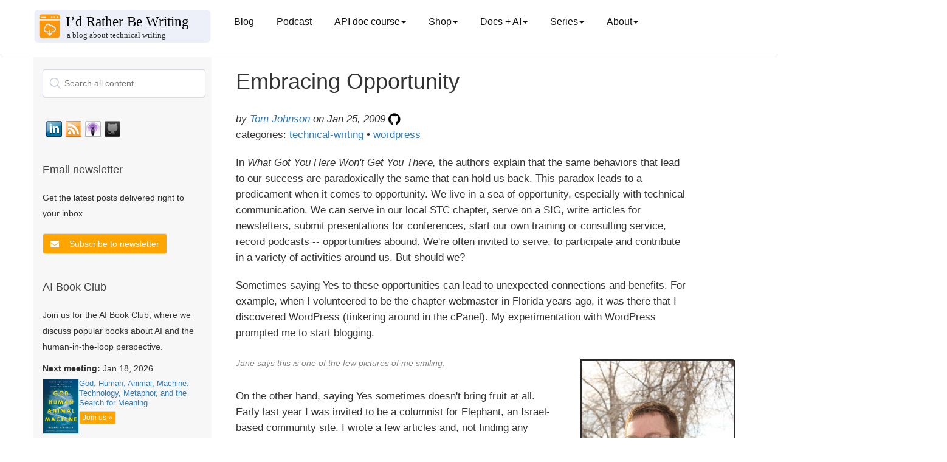

--- FILE ---
content_type: text/html; charset=utf-8
request_url: https://idratherbewriting.com/2009/01/25/embracing-opportunity/
body_size: 12591
content:
<!DOCTYPE html>
<html>

<head>
  <!-- Google tag (gtag.js) -->
<script async src="https://www.googletagmanager.com/gtag/js?id=G-P3FCK9460D"></script>
<script>
  window.dataLayer = window.dataLayer || [];
  function gtag(){dataLayer.push(arguments);}
  gtag('js', new Date());

  gtag('config', 'G-P3FCK9460D');
</script>
  <meta charset="utf-8">
  <title>Embracing Opportunity | I'd Rather Be Writing Blog and API doc course</title>
  <meta name="description"
    content=" $( document ).ready(function() { // Handler for .ready() called. $('#toc').toc({ minimumHeaders: 3, listType: 'ul', showSpeed: 0, headers: '#content h2, #content h3, #content h4, #content h5, #content h6' }); /*... " />
  <meta name="viewport" content="width=device-width, initial-scale=1.0">
  <meta name="google" value="notranslate">
  <link rel="icon" type="image/x-icon" href="/favicon.ico">

  <!-- FontAwesome -->
  <link rel="stylesheet" type="text/css"
    href="https://maxcdn.bootstrapcdn.com/font-awesome/4.7.0/css/font-awesome.min.css">
  <!-- jQuery -->
  <script src="https://code.jquery.com/jquery-3.7.0.min.js"
    integrity="sha256-2Pmvv0kuTBOenSvLm6bvfBSSHrUJ+3A7x6P5Ebd07/g=" crossorigin="anonymous"></script>
  <!-- jQuery cookie -->
  <script type="text/javascript" src="https://cdn.jsdelivr.net/npm/js-cookie@3.0.5/dist/js.cookie.min.js"></script>
  <!-- Navgoco -->
  <script type="text/javascript" src="/assets/js/jquery.navgoco.min.js"></script>

  <!-- Algolia -->
  <link rel="stylesheet" type="text/css"
    href="https://cdn.jsdelivr.net/npm/instantsearch.js@2.6.0/dist/instantsearch.min.css">
  <link rel="stylesheet" type="text/css"
    href="https://cdn.jsdelivr.net/npm/instantsearch.js@2.6.0/dist/instantsearch-theme-algolia.min.css">
  <!-- end Algolia -->

  <!-- Anchor JS -->
  
  <script src="https://cdnjs.cloudflare.com/ajax/libs/anchor-js/5.0.0/anchor.min.js"></script>
  <script>
    $(document).ready(function () {
      anchors.add('h2,h3,h4,h5');
    });
  </script>
  

  <script>
    $(document).ready(function () {
      $("#docnavsidebar").navgoco({
        caretHtml: '',
        accordion: true,
        openClass: 'open', // open
        save: true,
        cookie: {
          name: 'navgoco',
          expires: false,
          path: '/'
        },
        slide: {
          duration: 300,
          easing: 'swing'
        }
      });
      $("#collapseAll").click(function (e) {
        e.preventDefault();
        $("#docnavsidebar").navgoco('toggle', false);
      });

      $("#expandAll").click(function (e) {
        e.preventDefault();
        $("#docnavsidebar").navgoco('toggle', true);
      });
    });

  </script>

  <script>
    $(document).ready(function () {
      $('[data-toggle=offcanvas]').click(function () {
        $('.row-offcanvas').toggleClass('active');
      });
    });
  </script>


  <!--Bootstrap -->

  <link rel="stylesheet" href="https://maxcdn.bootstrapcdn.com/bootstrap/3.3.7/css/bootstrap.min.css" />
  <link rel="stylesheet" href="/assets/css/main.css" />
  <!-- Begin Jekyll SEO tag v2.8.0 -->
<title>Embracing Opportunity | I’d Rather Be Writing Blog and API doc course</title>
<meta name="generator" content="Jekyll v3.10.0" />
<meta property="og:title" content="Embracing Opportunity" />
<meta name="author" content="<a href='/aboutme/'>Tom Johnson</a>" />
<meta property="og:locale" content="en_US" />
<meta name="description" content="Stay updated with best practices for technical writers. Includes an API documentation course for technical writers and engineers learning how to document APIs. The course includes sections on what an API is, API reference documentation, OpenAPI specification and Swagger, docs-as-code publishing and workflows, conceptual topics, tutorials, API documentation jobs, and more." />
<meta property="og:description" content="Stay updated with best practices for technical writers. Includes an API documentation course for technical writers and engineers learning how to document APIs. The course includes sections on what an API is, API reference documentation, OpenAPI specification and Swagger, docs-as-code publishing and workflows, conceptual topics, tutorials, API documentation jobs, and more." />
<link rel="canonical" href="https://idratherbewriting.com/2009/01/25/embracing-opportunity/" />
<meta property="og:url" content="https://idratherbewriting.com/2009/01/25/embracing-opportunity/" />
<meta property="og:site_name" content="I’d Rather Be Writing Blog and API doc course" />
<meta property="og:type" content="article" />
<meta property="article:published_time" content="2009-01-25T23:32:43-08:00" />
<meta name="twitter:card" content="summary" />
<meta property="twitter:title" content="Embracing Opportunity" />
<meta name="twitter:site" content="@tomjohnson" />
<meta name="twitter:creator" content="@<a href='/aboutme/'>Tom Johnson</a>" />
<meta property="article:publisher" content="3968842976464" />
<meta property="fb:app_id" content="247143161970549" />
<meta name="google-site-verification" content="i1qwK1LFgKEQHUtpm8o7OOOeK9i54NUQwKR4vXRqlFs" />
<meta name="msvalidate.01" content="352636FE6BAFC693A6938983FC6A227E" />
<script type="application/ld+json">
{"@context":"https://schema.org","@type":"BlogPosting","author":{"@type":"Person","name":"<a href='/aboutme/'>Tom Johnson</a>"},"dateModified":"2009-01-25T23:32:43-08:00","datePublished":"2009-01-25T23:32:43-08:00","description":"Stay updated with best practices for technical writers. Includes an API documentation course for technical writers and engineers learning how to document APIs. The course includes sections on what an API is, API reference documentation, OpenAPI specification and Swagger, docs-as-code publishing and workflows, conceptual topics, tutorials, API documentation jobs, and more.","headline":"Embracing Opportunity","mainEntityOfPage":{"@type":"WebPage","@id":"https://idratherbewriting.com/2009/01/25/embracing-opportunity/"},"publisher":{"@type":"Organization","logo":{"@type":"ImageObject","url":"https://s3.us-west-1.wasabisys.com/idbwmedia.com/images/idratherbewriting-site-logo.png"},"name":"<a href='/aboutme/'>Tom Johnson</a>"},"url":"https://idratherbewriting.com/2009/01/25/embracing-opportunity/"}</script>
<!-- End Jekyll SEO tag -->

</head>

<body class="post">
  <div class="page-container">


    <!-- Top Navigation -->
    <nav class="navbar navbar-default navbar">
      <div class="container topnavlinks">
        <div class="navbar-header">
          <button type="button" class="navbar-toggle" data-toggle="collapse"
            data-target="#bs-example-navbar-collapse-1">
            <span class="fa fa-bars fa-2x"></span>
          </button>
          <button type="button" class="navbar-toggle toggle-sidebar-button" data-toggle="offcanvas"
            data-target=".sidebar-nav">
            <span class="sidebarToggle fa fa-columns fa-2x"></span>
          </button>
          <a class="navbar-brand noCrossRef" href="https://idratherbewriting.com/">

            
            <div><img class="navbar-logo" style="width: 100%; vertical-align: text-bottom"
                src="https://s3.us-west-1.wasabisys.com/idbwmedia.com/images/bloglogo_bloglogo.svg" /></div>
            

          </a>
        </div>

        <div class="collapse navbar-collapse" id="bs-example-navbar-collapse-1">
          <ul class="nav navbar-nav navbar-left">

            <!-- single item nav items appear here -->
            
            <li><a class="dropdown noCrossRef" href="https://idratherbewriting.com/">Blog</a></li>
            <li><a class="dropdown noCrossRef" href="https://idratherbewriting.com/podcasts">Podcast</a></li>
            
            
            

            <!-- drop-down nav items appear here -->

            
            
            <li class="dropdown">
              <a href="#" class="dropdown-toggle" data-toggle="dropdown">API doc course<b class="caret"></b></a>
              <ul class="dropdown-menu">
                

                
                <li><a href="/learnapidoc/" class="noCrossRef"> Course overview</a></li>
                

                

                
                <li><a href="/learnapidoc/docapis_introtoapis.html" class="noCrossRef"> Chapter 1: Introduction to REST APIs</a></li>
                

                

                
                <li><a href="/learnapidoc/likeadeveloper.html" class="noCrossRef"> Chapter 2: Using an API like a developer</a></li>
                

                

                
                <li><a href="/learnapidoc/docendpoints.html" class="noCrossRef"> Chapter 3: Documenting API endpoints</a></li>
                

                

                
                <li><a href="/learnapidoc/restapispecifications.html" class="noCrossRef"> Chapter 4: OpenAPI spec and generated reference docs</a></li>
                

                

                
                <li><a href="/learnapidoc/openapi_tutorial.html" class="noCrossRef"> Chapter 5: Step-by-step OpenAPI code tutorial</a></li>
                

                

                
                <li><a href="/learnapidoc/testingdocs.html" class="noCrossRef"> Chapter 6: Testing API docs</a></li>
                

                

                
                <li><a href="/learnapidoc/docconceptual.html" class="noCrossRef"> Chapter 7: Conceptual topics in API docs</a></li>
                

                

                
                <li><a href="/learnapidoc/docapiscode.html" class="noCrossRef"> Chapter 8: Code tutorials</a></li>
                

                

                
                <li><a href="/learnapidoc/writing_process.html" class="noCrossRef"> Chapter 9: The writing process</a></li>
                

                

                
                <li><a href="/learnapidoc/publishingapis.html" class="noCrossRef"> Chapter 10: Publishing API docs</a></li>
                

                

                
                <li><a href="/learnapidoc/publishingtools.html" class="noCrossRef"> Chapter 11: Publishing tools and workflows</a></li>
                

                

                
                <li><a href="/learnapidoc/jobapis.html" class="noCrossRef"> Chapter 12: Thriving in the API doc space</a></li>
                

                

                
                <li><a href="/learnapidoc/nativelibraryapis.html" class="noCrossRef"> Chapter 13: Native library APIs</a></li>
                

                

                
                <li><a href="/learnapidoc/docapis_managing_doc_processes.html" class="noCrossRef"> Chapter 14: Processes and methodology</a></li>
                

                

                
                <li><a href="/learnapidoc/docapis_metrics_and_measurement.html" class="noCrossRef"> Chapter 15: Metrics and measurement</a></li>
                

                

                
                <li><a href="/learnapidoc/glossary_overview.html" class="noCrossRef"> Chapter 16: Glossary</a></li>
                

                

                
                <li><a href="/learnapidoc/resources.html" class="noCrossRef"> Chapter 17: Additional resources</a></li>
                

                
              </ul>
            </li>

            
            <li class="dropdown">
              <a href="#" class="dropdown-toggle" data-toggle="dropdown">Shop<b class="caret"></b></a>
              <ul class="dropdown-menu">
                

                
                <li><a class="external" href="https://www.buymeacoffee.com/learnapidoc/extras"> PDFs available</a></li>
                

                
              </ul>
            </li>

            
            <li class="dropdown">
              <a href="#" class="dropdown-toggle" data-toggle="dropdown">Docs + AI<b class="caret"></b></a>
              <ul class="dropdown-menu">
                

                
                <li><a href="/ai-book-club" class="noCrossRef"> AI Book Club</a></li>
                

                

                
                <li><a href="/ai/index.html" class="noCrossRef"> Use cases for AI</a></li>
                

                

                
                <li><a href="/ai/prompt-engineering.html" class="noCrossRef"> Prompt engineering for TW scenarios</a></li>
                

                

                
                <li><a href="/category-ai/" class="noCrossRef"> AI category posts</a></li>
                

                
              </ul>
            </li>

            
            <li class="dropdown">
              <a href="#" class="dropdown-toggle" data-toggle="dropdown">Series<b class="caret"></b></a>
              <ul class="dropdown-menu">
                

                
                <li><a href="/zamm/why-reread-zen-and-art-of-motorcycle-maintenance.html" class="noCrossRef"> Rereading Zen and the Art of Motorcycle Maintenance</a></li>
                

                

                
                <li><a href="/smartphones/index.html" class="noCrossRef"> Journey away from smartphones</a></li>
                

                

                
                <li><a href="/trends/trends-to-follow-or-forget-intro.html" class="noCrossRef"> Trends to follow or forget</a></li>
                

                

                
                <li><a href="/simplifying-complexity/index.html" class="noCrossRef"> Simplifying complexity</a></li>
                

                

                
                <li><a href="/2017/12/28/value-of-tech-comm-in-company-part1/" class="noCrossRef"> Value arguments for tech comm</a></li>
                

                
              </ul>
            </li>

            
            <li class="dropdown">
              <a href="#" class="dropdown-toggle" data-toggle="dropdown">About<b class="caret"></b></a>
              <ul class="dropdown-menu">
                

                
                <li><a href="/aboutme/" class="noCrossRef"> About me</a></li>
                

                

                
                <li><a href="/contact/" class="noCrossRef"> Contact</a></li>
                

                

                
                <li><a href="/presentations/" class="noCrossRef"> Presentations</a></li>
                

                

                
                <li><a href="/newsletter/" class="noCrossRef"> Newsletter</a></li>
                

                

                
                <li><a href="/analytics/" class="noCrossRef"> Site analytics</a></li>
                

                

                
                <li><a href="/advertising/" class="noCrossRef"> Advertising</a></li>
                

                

                
                <li><a href="/all/" class="noCrossRef"> Archives</a></li>
                

                
              </ul>
            </li>

            


          </ul>

          <ul class="nav navbar-nav navbar-right">

            <figure class="topComic">
              

            </figure>

            <li>
            </li>
          </ul>
        </div>

      </div>


      <!-- /.container -->
    </nav>


    <div class="container">
      <div class="row row-offcanvas row-offcanvas-left">

        <!-- sidebar -->
        <div class="col-xs-6 col-sm-3 sidebar-offcanvas" id="sidebar" role="navigation">

          <!-- start sidebar -->
          
          <div class="mydocsidebar">
            <div class="sidebar-inner">

              <div id="search-searchbar"></div>

              <div id="socialMediaIcons">
                <!-- social_media_icons.html -->

                <a class="noCrossRef" href="https://www.linkedin.com/in/tomjoht">
                  <div class="slinkedin"></div>
                </a>

                <a class="noCrossRef" href="https://feeds.feedburner.com/TomJohnson">
                  <div class="srssfeed"></div>
                </a>

                <a class="noCrossRef"
                  href="https://itunes.apple.com/us/podcast/id-rather-be-writing-podcast/id277365275">
                  <div class="situnes"></div>
                </a>

                <a class="noCrossRef" href="https://github.com/tomjoht/">
                  <div class="sgithub"></div>
                </a>

                <div style="clear:both"></div>
              </div>
              <!-- end social_media_icons.html -->

              <!-- start mailjet modal in sidebar -->
              <div class="recent-posts" style="margin-top: 30px; margin-bottom: 30px">
                <h3>Email newsletter</h3>
                <p>Get the latest posts delivered right to your inbox</p>
                <div style="margin-top:20px">

                  <button type="button" class="btn btn-primary mynewsletter" data-toggle="modal"
                    data-target="#newsletterModal">
                    <i class="fa fa-envelope"></i>
                  </button>

                  <!-- Modal -->
                  <div class="modal fade custom-modal" id="newsletterModal" tabindex="-1" role="dialog"
                    aria-labelledby="newsletterModalLabel" aria-hidden="true">
                    <div class="modal-dialog" role="document">
                      <div class="modal-content">
                        <div class="modal-header">
                          <h5 class="modal-title" id="newsletterModalLabel">Newsletter signup</h5>
                        </div>
                        <div class="modal-body">
                          <button type="button" class="close" data-dismiss="modal" aria-label="Close">
                            <span aria-hidden="true">&times;</span>
                          </button>
                          <div class="newsletterSignUpForm">
<iframe data-w-type="embedded" frameborder="0" scrolling="no" marginheight="0" marginwidth="0" src="https://0gj01.mjt.lu/wgt/0gj01/5st/form?c=f9b08f11" width="100%"></iframe>

<style>
#successMessageDiv p {
    padding-bottom: 50px !important;
}
</style>
</div>
                        </div>
                        <div class="modal-footer">
                          <button type="button" class="btn btn-primary" data-dismiss="modal">Close</button>
                        </div>
                      </div>
                    </div>
                  </div>
                </div>

              </div>
              <!-- end mailjet modal in sidebar -->

              <!-- start AI Book Club-->
              <div class="recent-posts">
                <h3> AI Book Club</h3>
                <p>Join us for the AI Book Club, where we discuss popular books about AI and the human-in-the-loop
                  perspective.</p>

                
                
                <div style="margin-top: 10px;">
                  <p><b>Next meeting:</b> Jan 18, 2026</p>
                  <div style="display: flex; align-items: start; gap: 10px;">
                    <a href="https://www.amazon.com/God-Human-Animal-Machine-Technology/dp/0525562710">
                      <img src="https://s3.us-west-1.wasabisys.com/idbwmedia.com/images/godhuman_aibookclub.png" alt="God, Human, Animal, Machine: Technology, Metaphor, and the Search for Meaning"
                        style="width: 60px; border: 1px solid #ddd;">
                    </a>
                    <div>
                      <p style="margin: 0; font-size: 0.9em; line-height: 1.3;"><a href="https://www.amazon.com/God-Human-Animal-Machine-Technology/dp/0525562710">God, Human, Animal, Machine: Technology, Metaphor, and the Search for Meaning</a></p>
                      <a href="/ai-book-club/" class="btn btn-primary btn-xs aibookclub-btn"
                        style="margin-top: 5px;">Join us
                        &raquo;</a>
                    </div>
                  </div>
                </div>
                
              </div>
              <!-- end AI Book Club-->

              

              <ul id="docnavsidebar" class="docnav">
                

                </li>
              </ul>

              
              <div class="relatedResources"></div>
              <ul id="entrypages">
                
                </li>
              </ul>
            </div>
          </div>
          <script>$("li.open").parents('li').toggleClass("open");</script>


          

          <!--Recent posts on ZAMM

<div class="recent-posts">
  <h3>Recent posts from Zen and the Art of Motorcycle Maintenance series</h3>
    <ul>
      
      
        <li>
          <a class="post-title" href="/zamm/importance-of-using-right-tools.html"><i class="fa fa-file-text-o" aria-hidden="true"></i> The importance of using the right tools</a> <span class="post-date">(Nov 26, 2023)</span>
        </li>
      
        <li>
          <a class="post-title" href="/zamm/bleeding-my-brakes-inner-calm.html"><i class="fa fa-file-text-o" aria-hidden="true"></i> Bleeding my brakes (ZAMM series)</a> <span class="post-date">(Nov 26, 2023)</span>
        </li>
      
        <li>
          <a class="post-title" href="/zamm/incorporating-intuitive-thinking.html"><i class="fa fa-file-text-o" aria-hidden="true"></i> Main takeaway: How to incorporate intuitive thinking (ZAMM series)</a> <span class="post-date">(Dec 1, 2023)</span>
        </li>
      
        <li>
          <a class="post-title" href="/zamm/seeing-invisible-details-avoiding-predictable-thought.html"><i class="fa fa-file-text-o" aria-hidden="true"></i> Seeing invisible details and avoiding predictable, conditioned thought</a> <span class="post-date">(Jun 26, 2024)</span>
        </li>
      
        <li>
          <a class="post-title" href="/zamm/why-reread-zen-and-art-of-motorcycle-maintenance.html"><i class="fa fa-file-text-o" aria-hidden="true"></i> Why I decided to reread Zen and the Art of Motorcycle Maintenance (ZAMM series)</a> <span class="post-date">(Nov 26, 2023)</span>
        </li>
      
    </ul>
  </div>
  
-->

          <!--Recent posts on Prompt Engineering
  
<div class="recent-posts">
  <h3>Recent posts from my AI tech comm series</h3>
    <ul>
      
      
        <li>
          <a class="post-title" href="/ai/docapis_thematic_analysis.html"><i class="fa fa-file-text-o" aria-hidden="true"></i> Use cases for AI: Synthesize insights from granular data</a> <span class="post-date">(Aug 27, 2023)</span>
        </li>
      
        <li>
          <a class="post-title" href="/ai/docapis_pattern_prompts.html"><i class="fa fa-file-text-o" aria-hidden="true"></i> Use cases for AI: Arrange content into information type patterns</a> <span class="post-date">(Jul 6, 2023)</span>
        </li>
      
        <li>
          <a class="post-title" href="/ai/ai-tools-build-publish-api-docs.html"><i class="fa fa-file-text-o" aria-hidden="true"></i> Use cases for AI: Develop build and publishing scripts</a> <span class="post-date">(Jul 19, 2023)</span>
        </li>
      
        <li>
          <a class="post-title" href="/ai/docapis_ai_what_works_and_doesnt.html"><i class="fa fa-file-text-o" aria-hidden="true"></i> AI and APIs: What works, what doesn't</a> <span class="post-date">(Sep 28, 2023)</span>
        </li>
      
        <li>
          <a class="post-title" href="/ai/docapis_ai_summaries.html"><i class="fa fa-file-text-o" aria-hidden="true"></i> Use cases for AI: Summarize long content</a> <span class="post-date">(Sep 6, 2023)</span>
        </li>
      
        <li>
          <a class="post-title" href="/ai/docapis_ai_learn_coding.html"><i class="fa fa-file-text-o" aria-hidden="true"></i> Use cases for AI: Understand the meaning of code</a> <span class="post-date">(Jul 25, 2023)</span>
        </li>
      
        <li>
          <a class="post-title" href="/ai/docapis_ai_language_advice.html"><i class="fa fa-file-text-o" aria-hidden="true"></i> Use cases for AI: Seek advice on grammar and style</a> <span class="post-date">(Aug 4, 2023)</span>
        </li>
      
        <li>
          <a class="post-title" href="/ai/docapis_ai_glossary_definitions.html"><i class="fa fa-file-text-o" aria-hidden="true"></i> Use cases for AI: Create glossary definitions</a> <span class="post-date">(Sep 4, 2023)</span>
        </li>
      
        <li>
          <a class="post-title" href="/ai/docapis_ai_fix_bugs.html"><i class="fa fa-file-text-o" aria-hidden="true"></i> Use cases for AI: Distill needed updates from bug threads</a> <span class="post-date">(Aug 6, 2023)</span>
        </li>
      
        <li>
          <a class="post-title" href="/ai/docapis_ai_comparison_tasks.html"><i class="fa fa-file-text-o" aria-hidden="true"></i> Use cases for AI: Compare API responses to identify discrepancies</a> <span class="post-date">(Aug 28, 2023)</span>
        </li>
      
    </ul>
  </div>
  
  -->

          <!-- recent blog posts in sidebar -->
          <div class="recent-posts">
            <h3>Recent blog posts</h3>
            <ul>
              
              <li>
                <div><a class="post-title" href="/blog/ai-tools-automation-ct-smith"><i class="fa fa-file-text-o"
                      aria-hidden="true"></i> Podcast: Writing as telepathy: AI tools, automation, and an intentionally offline life -- conversation with CT Smith</a> <span class="post-date">(Jan
                    4, 2026)</span></div>
              </li>
              
              <li>
                <div><a class="post-title" href="/blog/book-review-if-anyone-builds-it-everyone-dies"><i class="fa fa-file-text-o"
                      aria-hidden="true"></i> Book review of 'If Anyone Builds It, Everyone Dies'—why AI doom isn't as visceral as nuclear war</a> <span class="post-date">(Jan
                    3, 2026)</span></div>
              </li>
              
              <li>
                <div><a class="post-title" href="/blog/tech-comm-predictions-for-2026"><i class="fa fa-file-text-o"
                      aria-hidden="true"></i> 12 predictions for tech comm in 2026</a> <span class="post-date">(Jan
                    1, 2026)</span></div>
              </li>
              
              <li>
                <div><a class="post-title" href="/blog/hodgepodge-of-ideas-in-my-head"><i class="fa fa-file-text-o"
                      aria-hidden="true"></i> A hodgepodge of ideas spewing in my head</a> <span class="post-date">(Dec
                    26, 2025)</span></div>
              </li>
              
              <li>
                <div><a class="post-title" href="/blog/co-intelligence-mollick-book-club"><i class="fa fa-file-text-o"
                      aria-hidden="true"></i> AI Book Club recording, notes, and transcript for Ethan Mollick's Co-Intelligence</a> <span class="post-date">(Dec
                    17, 2025)</span></div>
              </li>
              
              <li>
                <div><a class="post-title" href="/blog/book-review-co-intelligence-mollick"><i class="fa fa-file-text-o"
                      aria-hidden="true"></i> Book review of "Co-Intelligence: Living and Working with AI" by Ethan Mollick — an educator embraces experience-based AI learning</a> <span class="post-date">(Dec
                    17, 2025)</span></div>
              </li>
              
              <li>
                <div><a class="post-title" href="/blog/war-on-words-book-review-free-speech-costs"><i class="fa fa-file-text-o"
                      aria-hidden="true"></i> The cost of speaking up: Thoughts on "The War on Words" by Greg Lukianoff and Nadine Strossen</a> <span class="post-date">(Dec
                    6, 2025)</span></div>
              </li>
              
              <li>
                <div><a class="post-title" href="/blog/isolation-loneliness-worsens-with-ai"><i class="fa fa-file-text-o"
                      aria-hidden="true"></i> The isolation and loneliness of tech writing may get worse as AI accelerates</a> <span class="post-date">(Dec
                    4, 2025)</span></div>
              </li>
              
              <li>
                <div><a class="post-title" href="/blog/podcast-episode-3-documentation-theater-acceleration-paradox"><i class="fa fa-file-text-o"
                      aria-hidden="true"></i> Documentation theater and the acceleration paradox -- podcast episode 3 with Fabrizio Ferri-Benedetti</a> <span class="post-date">(Nov
                    30, 2025)</span></div>
              </li>
              
              <li>
                <div><a class="post-title" href="/blog/nexus-harari-ai-book-club"><i class="fa fa-file-text-o"
                      aria-hidden="true"></i> Recording, transcript, and notes for AI Book Club discussion of Yuval Noah Harari's Nexus</a> <span class="post-date">(Nov
                    22, 2025)</span></div>
              </li>
              
              <li>
                <div><a class="post-title" href="/blog/troubleshoot-build-processes-fixit-mind"><i class="fa fa-file-text-o"
                      aria-hidden="true"></i> Troubleshooting build processes with a fix-it mindset</a> <span class="post-date">(Nov
                    20, 2025)</span></div>
              </li>
              
              <li>
                <div><a class="post-title" href="/blog/review-harari-nexus-scms-and-alien-intelligence"><i class="fa fa-file-text-o"
                      aria-hidden="true"></i> Review of Yuval Noah Harari's "Nexus" &mdash; and why we don't need self-correcting mechanisms for "alien intelligence"</a> <span class="post-date">(Nov
                    15, 2025)</span></div>
              </li>
              
              <li>
                <div><a class="post-title" href="/blog/track-ai-usage-dilemmas"><i class="fa fa-file-text-o"
                      aria-hidden="true"></i> The difficulty of tracking and interpreting AI usage labels</a> <span class="post-date">(Nov
                    12, 2025)</span></div>
              </li>
              
              <li>
                <div><a class="post-title" href="/blog/collaborative-thought-partner-not-autonomous"><i class="fa fa-file-text-o"
                      aria-hidden="true"></i> Why long-running tasks autonomously carried out by agentic AI aren't the future of doc work, and might just be an illusion</a> <span class="post-date">(Nov
                    8, 2025)</span></div>
              </li>
              
              <li>
                <div><a class="post-title" href="/blog/gen-ai-techcomm-evolving-future"><i class="fa fa-file-text-o"
                      aria-hidden="true"></i> Guest post: Generative AI, technical writing, and evolving thoughts on future horizons, by Jeremy Rosselot-Merritt</a> <span class="post-date">(Nov
                    6, 2025)</span></div>
              </li>
              
              <li>
                <div><a class="post-title" href="/blog/ai-narrative-from-liberation-to-acceleration"><i class="fa fa-file-text-o"
                      aria-hidden="true"></i> Changing the AI narrative from liberation to acceleration</a> <span class="post-date">(Nov
                    3, 2025)</span></div>
              </li>
              
              <li>
                <div><a class="post-title" href="/blog/stubblebine-how-ai-is-changing-writing"><i class="fa fa-file-text-o"
                      aria-hidden="true"></i> Medium CEO explains how AI is changing writing</a> <span class="post-date">(Oct
                    30, 2025)</span></div>
              </li>
              
              <li>
                <div><a class="post-title" href="/blog/make-easy-to-review-changelists"><i class="fa fa-file-text-o"
                      aria-hidden="true"></i> Making it easy for people to review your changelists (Doc bug zero series)</a> <span class="post-date">(Oct
                    29, 2025)</span></div>
              </li>
              
              <li>
                <div><a class="post-title" href="/blog/mcp-tools-language-tech-writing"><i class="fa fa-file-text-o"
                      aria-hidden="true"></i> MCP servers and the role tech writers can play in shaping AI capabilities and outcomes -- podcast with Fabrizio Ferri Beneditti and Anandi Knuppel</a> <span class="post-date">(Oct
                    26, 2025)</span></div>
              </li>
              
              <li>
                <div><a class="post-title" href="/blog/book-club-hands-on-llms"><i class="fa fa-file-text-o"
                      aria-hidden="true"></i> Recording of AI book club session of 'Hands-On Large Language Models: Language Understanding and Generation', by Jay Alammar and Maarten Grootendorst</a> <span class="post-date">(Oct
                    26, 2025)</span></div>
              </li>
              
            </ul>
          </div>

          <!-- popular series in sidebar -->
          <div class="recent-posts">
            <h3>Popular series</h3>
            <ul>
              <li><a href="/ai/prompt-engineering.html" class="noCrossRef"><i class="fa fa-file-text-o"
                    aria-hidden="true"></i> Prompt engineering for tech comm</a></li>
              <li><a href="/ai/index.html" class="noCrossRef"><i class="fa fa-file-text-o" aria-hidden="true"></i> Use
                  cases for AI</a></li>
              <li><a href="/zamm/why-reread-zen-and-art-of-motorcycle-maintenance.html" class="noCrossRef"><i
                    class="fa fa-file-text-o" aria-hidden="true"></i> Reflections on Zen and the Art of Motorcycle
                  Maintenance</a></li>
              <li><a href="/smartphones/overview.html" class="noCrossRef"><i class="fa fa-file-text-o"
                    aria-hidden="true"></i> Journey away from smartphones</a></li>
              <li><a href="/trends/trends-to-follow-or-forget-intro.html" class="noCrossRef"><i
                    class="fa fa-file-text-o" aria-hidden="true"></i> Trends to follow or forget</a></li>
              <li><a href="/simplifying-complexity/index.html" class="noCrossRef"><i class="fa fa-file-text-o"
                    aria-hidden="true"></i> Simplifying complexity</a></li>
              <li><a href="/2017/12/28/value-of-tech-comm-in-company-part1/" class="noCrossRef"><i
                    class="fa fa-file-text-o" aria-hidden="true"></i> Value arguments for docs and tech comm</a></li>
              <li><a href="/series/" class="noCrossRef"><i class="fa fa-file-text-o" aria-hidden="true"></i> See all
                  series</a></li>
            </ul>
          </div>
          <!-- end popular series in sidebar -->

          <!-- archives in sidebar -->
          <div class="recent-posts">
            <h3>Archives</h3>
            <a href="/archives-2025/" class="noCrossRef">2025</a> &bull;
            <a href="/archives-2024/" class="noCrossRef">2024</a> &bull;
            <a href="/archives-2023/" class="noCrossRef">2023</a> &bull;
            <a href="/archives-2022/" class="noCrossRef">2022</a> &bull;
            <a href="/archives-2021/" class="noCrossRef">2021</a> &bull;
            <a href="/archives-2020/" class="noCrossRef">2020</a> &bull;
            <a href="/archives-2019/" class="noCrossRef">2019</a> &bull;
            <a href="/archives-2018/" class="noCrossRef">2018</a> &bull;
            <a href="/archives-2017/" class="noCrossRef">2017</a> &bull;
            <a href="/archives-2016/" class="noCrossRef">2016</a> &bull;
            <a href="/archives-2015/" class="noCrossRef">2015</a> &bull;
            <a href="/archives-2014/" class="noCrossRef">2014</a> &bull;
            <a href="/archives-2013/" class="noCrossRef">2013</a> &bull;
            <a href="/archives-2012/" class="noCrossRef">2012</a> &bull;
            <a href="/archives-2011/" class="noCrossRef">2011</a> &bull;
            <a href="/archives-2010/" class="noCrossRef">2010</a> &bull;
            <a href="/archives-2009/" class="noCrossRef">2009</a> &bull;
            <a href="/archives-2008/" class="noCrossRef">2008</a> &bull;
            <a href="/archives-2007/" class="noCrossRef">2007</a> &bull;
            <a href="/archives-2006/" class="noCrossRef">2006</a> &bull;
            <a href="/all/">Browse posts by year</a>
          </div>
          <!-- end archives in sidebar -->

          <!-- start tag-based section in sidebar -->
          <div class="recent-posts">
            <h3>Browse by tag</h3>
            <a href="/tags/" class="noCrossRef">Browse posts by tag</a>
          </div>
          <!-- end recent posts in sidebar -->

          <div class="recent-posts">
            <h3>Search tomjoht.github.io with DeepWiki</h3>
            <p><a href="https://github.com/tomjoht/tomjoht.github.io">tomjoht.github.io</a> is indexed by DeepWiki.</p>
            <a href="https://deepwiki.com/tomjoht/tomjoht.github.io" class="noCrossRef"><img
                src="https://deepwiki.com/badge.svg"></a>
          </div>

          <div class="recent-posts">
            <h3>Other tech writing blogs</h3>
            <p>
              See the <a href="https://caseyrfsmith.github.io/webring/">tech writing blog webring</a>:
              <a
                href="https://caseyrfsmith.github.io/webring/navigate.html?action=prev&site=https://idratherbewriting.com">Previous</a>
              |
              <a
                href="https://caseyrfsmith.github.io/webring/navigate.html?action=next&site=https://idratherbewriting.com">Next</a>
              |
              <a
                href="https://caseyrfsmith.github.io/webring/navigate.html?action=random&site=https://idratherbewriting.com">Random</a>
            </p>
          </div>
        </div>

        <!-- main area -->
        <div class="col-xs-12 col-sm-9 main">

          <!-- algolia -->
          <script>
  // Algolia search
  $(function () {
    var $searchHitsWrapper = $('#search-hits-wrapper');
    var $content = $('#content');

    var search = instantsearch({
      appId: 'XUM0ZBII9L',
      indexName: 'idratherbewriting',
      apiKey: 'aa11df1f45809fcdfb5b7bc89a301682',
      // Display only 15 results per page
      searchParameters: {
        hitsPerPage: 15
      },
      // Hide all results when no search is made. Only display results when something is typed
      searchFunction: function(helper) {
        helper.search();

        if (helper.getQuery().query === '') {
          $searchHitsWrapper.hide();
          $content.show();
          return;
        }

        $searchHitsWrapper.show();
        $content.hide();
      }
    });
    search.addWidget(
      instantsearch.widgets.searchBox({
        container: '#search-searchbar',
        placeholder: 'Search all content',
        autofocus: false
      })
    );

    // Helper function to quickly find tge highlighed version of a key
    function highlight(hit, key) {
      if (hit._highlightResult[key]) {
        return hit._highlightResult[key].value;
      }
      return hit.key;
    }
    search.addWidget(
      instantsearch.widgets.hits({
        container: '#search-hits',
        templates: {
          item: function(hit) {
            var url = `${hit.url}`;
            if (hit.anchor) {
              url = url + '#' + hit.anchor;
            }
            var title = hit.title;
            var highlightedTitle = highlight(hit, 'title');
            var highlightedContent = highlight(hit, 'content');

            var headings = [];
            if (hit._highlightResult.headings) {
              headings = hit._highlightResult.headings
                .map(heading => heading.value)
            } else {
              headings = hit.headings || []
            }
            headings = headings.join(' > ');

            return `
                <div class="search-hit">
                  <a class="search-hit-title" href="${url}">${highlightedTitle}</a>
                  <div class="search-hit-content">
                    <div class="search-hit-headings">${headings}</div>
                    ${highlightedContent}
                  </div>
                </div>
                `;
            }
          }
        })
    );
    search.start();
  });
</script>
<div id="search-hits-wrapper">
  <div class="search-header">
    <h2 class="search-header-title post-title-main">Search results</h2>
    <div class="search-header-logo">
      <a href="https://www.algolia.com/?utm_source=jekyll-algolia&utm_medium=website&utm_content=learnapidoc&utm_campaign=poweredby" target="_blank">
        <img src="https://s3.us-west-1.wasabisys.com/idbwmedia.com/images/api/search-by-algolia.svg" alt="Search powered by Algolia" />
      </a>
    </div>
  </div>
  <div id="search-hits" class="home-post-title"></div>
</div>

          <!-- end algolia -->

          <div id="content">

            <!-- page breadcrumb for docs collection type -->
            
            <!-- end page breadcrumb -->

            <!-- page title -->
            <h1>Embracing Opportunity</h1>
            <!-- end page title -->

            <!-- start metadata for posts collection type -->
            

            <!-- post series subtitle -->
            
            <!-- end post series subtitle -->

            <!-- post metadata: byline, post date, github button -->
            <p class="page-meta">
              
              <i> by <a href='/aboutme/'>Tom Johnson</a> on Jan 25, 2009
                
                <a class="noCrossRef" style="color: black"
                  href="https://github.com/tomjoht/tomjoht.github.io/blob/main/_posts/2009/2009-01-25-embracing-opportunity.html"><i
                    class="fa fa-github fa-lg"></i></a>
                </i><br />
              <!-- end post metdata -->

              <!-- post categories -->
              
              <span id="pageCategories">
                categories: 
                <a href=" /category-technical-writing">technical-writing</a>
                &bull; 
              </span>
              
                <a href=" /category-wordpress">wordpress</a>
              </span>
              
              
              <!-- end post categories -->

              
              <!-- end metadata for posts collection type-->


              <!-- start metadata for docs collection type -->
              

              <!-- docs page metadata: last-modified data, github url -->
              
            <!-- end docs page metadata -->

            
            <!-- end metadata for docs collection type -->
            <!-- page/post description property for summary -->
            
            <!-- end page/post description property -->

            <!-- versions dropdown selector -->
            
            <!-- end versions dropdown selector -->

            

            <!-- workflow map-->
            
            <!-- end workflow map-->


            <!-- page/post content -->
            
<script>
$( document ).ready(function() {
  // Handler for .ready() called.

$('#toc').toc({ minimumHeaders: 3, listType: 'ul', showSpeed: 0, headers: '#content h2, #content h3, #content h4, #content h5, #content h6' });

/* this offset helps account for the space taken up by the floating toolbar. */
$('#toc').on('click', 'a', function() {
  var target = $(this.getAttribute('href'))
    , scroll_target = target.offset().top

  $(window).scrollTop(scroll_target - 10);
  return false
})

});
</script>
<div id="toc"></div>


<p>In <em>What Got You Here Won't Get You There, </em>the authors explain that the same behaviors that lead to our success are paradoxically the same that can hold us back. This paradox leads to a predicament when it comes to opportunity. We live in a sea of opportunity, especially with technical communication. We can serve in our local STC chapter, serve on a SIG, write articles for newsletters, submit presentations for conferences, start our own training or consulting service, record podcasts -- opportunities abound. We're often invited to serve, to participate and contribute in a variety of activities around us. But should we? </p>
<p>Sometimes saying Yes to these opportunities can lead to unexpected connections and benefits. For example, when I volunteered to be the chapter webmaster in Florida years ago, it was there that I discovered WordPress (tinkering around in the cPanel). My experimentation with WordPress prompted me to start blogging.</p>
<p><figure><a href="https://s3.us-west-1.wasabisys.com/idbwmedia.com/images/2009/01/tom1.jpg"><img class="alignright" title="Tom Johnson" src="https://s3.us-west-1.wasabisys.com/idbwmedia.com/images/tom11.jpg" alt="Jane says this is one of the few pictures of me smiling. " width="256" height="342" /></a><figcaption>Jane says this is one of the few pictures of me smiling.</figcaption></figure></p>
<p>On the other hand, saying Yes sometimes doesn't bring fruit at all. Early last year I was invited to be a columnist for Elephant, an Israel-based community site. I wrote a few articles and, not finding any reward, decided to call it quits.</p>
<p>Committing to too many activities can limit your ability to go past your current level. If you throw yourself headlong into a dozen different directions, you end up without much time left. This is partly what the authors mean when they say, what got you here (accepting opportunities given to you) won't get you there (because you overcommit yourself and can't deliver). On the other hand, sometimes these activities build on each other and help you go farther than you could by doing only one or two.</p>

<div class="container comicBlock">
<div class="row inpostComics">

    <script>
        var contents=new Array()

        //Paligo
        //contents[0]='<div class="border col-md-5"><a class="noCrossRef" ref="nofollow" href="https://idbwrtng.com/paligosept2024"><img style="border: 1px solid darkgray" src="https://s3.us-west-1.wasabisys.com/idbwmedia.com/images/paligo2024.png" alt="Paligo" /></a><div class="comicLink"> <a href="https://idbwrtng.com/paligosept2024">Smart technical documentation with easy content reuse.</a></div></div>'
        // 3di
        contents[0]='<div class="border col-md-5"><a class="noCrossRef" ref="nofollow" href="https://idbwrtng.com/3di_sep25"><img style="border: 1px solid darkgray" src="https://s3.us-west-1.wasabisys.com/idbwmedia.com/images/3di.png" alt="3di - Clear technical documentation, complex translation, and content operations" /></a><div class="comicLink"> <a href="https://idbwrtng.com/3di_sep25">Clear technical documentation, complex translation, and content operations</a></div></div>'
        //Document360
       contents[1]='<div class="border col-md-5"><a class="noCrossRef" ref="nofollow" href="https://idbwrtng.com/doc360_nov2025"><img style="border: 1px solid lightgray" src="https://s3.us-west-1.wasabisys.com/idbwmedia.com/images/doc360_nov2025.jpg" alt="All-in-one platform to create, share, and manage your documentation" /></a> <div class="comicLink"><a href="https://idbwrtng.com/doc360_nov2025">All-in-one platform to create, share, and manage your documentation</a></div></div>'
      
        var i=0
        //variable used to contain controlled random number
        var random
        //while all of array elements haven't been cycled thru
        while (i<contents.length){
            //generate random num between 0 and arraylength-1
            random=Math.floor(Math.random()*contents.length)
            //if element hasn't been marked as "selected"
            if (contents[random]!="selected"){
                document.write(contents[random])
                //mark element as selected
                contents[random]="selected"
                i++
            }

        }
    </script>

</div>
</div>
<div style="clear:both;"></div>


<p>I'm partly writing about this because I saw <em>Yes Man</em> last night with Shannon. In the movie, Jim Carey begins to say "Yes" to anything people ask him, turning from a sedentary life of inaction and self-centeredness to one in which he gets outside himself and connects with others around him.</p>
<p>As he says Yes, life begins to fall in place. The Korean lessons he takes (because someone invites him) help him lift a Korean woman from despair. His chauffeuring of a homeless person leads to a chance encounter with a woman who later becomes his girlfriend. His learning of the guitar helps him save a man posed on a ledge. His approval of every micro loan request lands him a job in corporate.</p>
<ul></ul>
<p>His life all starts to fit together the more he embraces the opportunities and invitations around him.</p>
<p>You never know how the dots of your life may connect. Perhaps it is better to say Yes more than No -- it gives you more dots to connect.</p>

            <!-- end page/post content -->

            <!-- linkedin comment button -->
            
            <!-- end linkedin comment button -->

            <!-- bio -->
            
            <div id="myBio">
<h2>About Tom Johnson</h2>
<img src="https://s3.us-west-1.wasabisys.com/idbwmedia.com/images/tomjohnson_small.jpg" alt="Tom Johnson" style="max-width: 130px; float: left; border-radius: 4px; margin-top:15px; margin-right: 15px;" />
<p>I'm an API technical writer based in the Seattle area. On this blog, I write about topics related to technical writing and communication &mdash; such as software documentation, API documentation, AI, information architecture, content strategy, writing processes, plain language, tech comm careers, and more. Check out my <a href="/learnapidoc/">API documentation course</a> if you're looking for more info about documenting APIs. Or see my <a href="/category-ai/">posts on AI</a> and <a href="/ai/index.html">AI course section</a> for more on the latest in AI and tech comm.</p><p>If you're a technical writer and want to keep on top of the latest trends in the tech comm, be sure to subscribe to email updates below. You can also <a href="/aboutme/">learn more about me</a> or <a href="/contact/">contact me</a>. Finally, note that the opinions I express on my blog are my own points of view, not that of my employer.
</p>
</div>
            

            <!-- mailjet newsletter signup form -->
            <div class="newsletterSignUpForm">
              <iframe data-w-type="embedded" frameborder="0" scrolling="no" marginheight="0" marginwidth="0"
                src="https://0gj01.mjt.lu/wgt/0gj01/5st/form?c=f9b08f11" width="100%"></iframe>

              <style>
                #successMessageDiv p {
                  padding-bottom: 50px !important;
                }
              </style>
            </div>
            <!-- end newsletter signup form -->



            <!-- next/progress buttons -->
            
            <!-- end next/progress buttons-->

            <!-- include single post ad horizontal at bottom of post -->
            

            <!-- end ad block -->

          </div>



        </div>
      </div><!--/.container-->

    </div><!-- /content-->
    <!-- footer-->
  </div>
  </div>
  </div>
  </div>
  </div>
  </div>
  <div class="footertop">
    <div class="container">
      <div class="col-md-6">
        <p></p>
      </div>
      <div class="col-md-6">
        <ul class="bottom_ul">
      </div>
    </div>
  </div>

  <footer>
    <div class="container">
      <div class="row">
        <div class="col-md-4 col-sm-6 footerleft ">
          <div class="logofooter"> About idratherbewriting.com</div>
          <p>Technical writing blog and API documentation course by <a style="color: white; text-decoration: underline;"
              href="/aboutme/">Tom Johnson</a>. </p>

        </div>
        <div class="col-md-2 col-sm-6 paddingtop-bottom">
          <h6 class="heading7">Links</h6>
          <ul class="footer-ul">
            <li><a class="noCrossRef" href="https://idratherbewriting.com"> Blog</a></li>
            <li><a class="noCrossRef" href="https://idratherbewriting.com/learnapidoc">API doc course</a></li>
            <li><a class="noCrossRef" href="https://idratherbewriting.com/contact/">Contact</a></li>
          </ul>
        </div>

        <div class="col-md-3 col-sm-6 paddingtop-bottom">
          <h6 class="heading7">Tom on social media</h6>
          <ul class="footer-ul">
            <li><a class="noCrossRef" href="https://writethedocs.slack.com/team/tomjohnson"> WTD Slack</a></li>
            <li><a class="noCrossRef" href="https://www.linkedin.com/in/tomjoht/"> Linkedin</a></li>
          </ul>
        </div>

        <div class="col-md-3 col-sm-6 paddingtop-bottom">
          <h6 class="heading7">GitHub</h6>
          <ul class="footer-ul">
            <li><a data="github" class="noCrossRef" href="https://github.com/tomjoht/tomjoht.github.io/">GitHub repo</a>
            </li>
            <li><a data="github" class="noCrossRef" href="https://github.com/tomjoht/tomjoht.github.io/issues/new">Log
                an issue</a></li>
            <li><a data="github" class="noCrossRef"
                href="https://github.com/tomjoht/tomjoht.github.io/pulls?q=is%3Apr+is%3Aclosed">Closed issues</a></li>
          </ul>
        </div>
      </div>
    </div>
  </footer>
  <!--subfooter start from here -->

  <div class="copyright">
    <div class="container">
      <div class="col-md-12">
        <p>© 2025 Tom Johnson</p>
      </div>
    </div>
  </div>

  <!-- end footer -->
  <!--scripts loaded here-->

  <!-- Bootstrap -->
  <script src="https://maxcdn.bootstrapcdn.com/bootstrap/3.3.7/js/bootstrap.min.js"></script>
  <!-- Algolia -->
  <script src="https://cdn.jsdelivr.net/npm/instantsearch.js@2.6.0"></script>
  <!-- Mailjet -->
  <script type="text/javascript" src="/assets/js/pas-nc-embedded-v1.js"></script>
  <!-- for TOC for posts in html pre 2016-->
  <script src=" /assets/js/toc.js"></script>
  <!-- Bootstrap tooltips and popovers activateion -->
  <script>
    $(function () {
      $('[data-toggle="tooltip"]').tooltip()
      $('[data-toggle="popover"]').popover();
    });
  </script>

<script defer src="https://static.cloudflareinsights.com/beacon.min.js/vcd15cbe7772f49c399c6a5babf22c1241717689176015" integrity="sha512-ZpsOmlRQV6y907TI0dKBHq9Md29nnaEIPlkf84rnaERnq6zvWvPUqr2ft8M1aS28oN72PdrCzSjY4U6VaAw1EQ==" data-cf-beacon='{"version":"2024.11.0","token":"7d1a8a7a20604c9d9a17c9547fc529f4","r":1,"server_timing":{"name":{"cfCacheStatus":true,"cfEdge":true,"cfExtPri":true,"cfL4":true,"cfOrigin":true,"cfSpeedBrain":true},"location_startswith":null}}' crossorigin="anonymous"></script>
</body>

</html>

--- FILE ---
content_type: text/css; charset=utf-8
request_url: https://cdn.jsdelivr.net/npm/instantsearch.js@2.6.0/dist/instantsearch-theme-algolia.min.css
body_size: 1691
content:
/*! instantsearch.js 2.6.0 | © Algolia Inc. and other contributors; Licensed MIT | github.com/algolia/instantsearch.js */
.ais-clear-all--link,.ais-current-refined-values--clear-all,.ais-price-ranges--button,.ais-range-input--submit{color:#fff;display:inline-block;background:#3369e7;border-radius:4px;font-size:12px;text-decoration:none;padding:4px 8px}.ais-geo-search--clear,.ais-geo-search--redo{color:#fff;display:inline-block;background:#3369e7;font-size:12px;text-decoration:none}.ais-clear-all--link:hover,.ais-current-refined-values--clear-all:hover,.ais-geo-search--clear:hover,.ais-geo-search--redo:hover,.ais-price-ranges--button:hover,.ais-range-input--submit:hover{text-decoration:none;color:#fff;background:#184ecd}.ais-clear-all--link-disabled,.ais-current-refined-values--clear-all-disabled{opacity:.5;pointer-events:none}.ais-current-refined-values--clear-all{margin-bottom:5px}.ais-current-refined-values--item,.ais-hierarchical-menu--item,.ais-menu--item{font-size:14px;line-height:30px}.ais-refinement-list--item{font-size:14px}.ais-star-rating--item,.ais-toggle--item{font-size:14px;line-height:30px}.ais-geo-search--toggle-label{line-height:30px}.ais-current-refined-values--link,.ais-geo-search--toggle-label,.ais-hierarchical-menu--link,.ais-menu--link,.ais-price-ranges--link,.ais-refinement-list--label,.ais-star-rating--link,.ais-toggle--label{color:#3e82f7;text-decoration:none}.ais-current-refined-values--link:hover,.ais-geo-search--toggle-label:hover,.ais-hierarchical-menu--link:hover,.ais-menu--link:hover,.ais-price-ranges--link:hover,.ais-refinement-list--label:hover,.ais-star-rating--link:hover,.ais-toggle--label:hover{color:#184ecd;text-decoration:none}.ais-current-refined-values--count,.ais-hierarchical-menu--count,.ais-menu--count,.ais-refinement-list--count,.ais-star-rating--count,.ais-toggle--count{background:rgba(39,81,175,.1);border-radius:31px;color:#3e82f7;padding:2px 10px}.ais-hierarchical-menu--item__active>div>.ais-hierarchical-menu--link,.ais-menu--item__active>div>.ais-menu--link,.ais-refinement-list--item__active>div>.ais-geo-search--toggle-label,.ais-refinement-list--item__active>div>.ais-refinement-list--label,.ais-refinement-list--item__active>div>.ais-toggle--label{font-weight:700}.ais-hierarchical-menu--item__active>div>.ais-hierarchical-menu--link::after{-webkit-transform:rotate(90deg);transform:rotate(90deg)}.ais-hierarchical-menu--link{position:relative}.ais-hierarchical-menu--link::after{background:url("data:image/svg+xml;utf8,<svg viewBox='0 0 8 13' xmlns='http://www.w3.org/2000/svg'><path d='M1.5 1.5l5 4.98-5 5.02' stroke='%23697782' stroke-width='1.5' fill='none' fill-rule='evenodd' stroke-linecap='round' opacity='.4'/></svg>") no-repeat center center/contain;content:' ';display:block;position:absolute;top:calc(50% - 14px/2);right:-22px;height:14px;width:14px}select.ais-hits-per-page-selector,select.ais-menu-select--select,select.ais-numeric-selector,select.ais-sort-by-selector{-webkit-appearance:none;-moz-appearance:none;appearance:none;background:#fff url("data:image/svg+xml;utf8,<svg viewBox='0 0 12 7' xmlns='http://www.w3.org/2000/svg'><path d='M11 1L6.02 6 1 1' stroke-width='1.5' stroke='%23BFC7D8' fill='none' fill-rule='evenodd' stroke-linecap='round'/></svg>") no-repeat center right 16px/10px;-webkit-box-shadow:0 1px 1px 0 rgba(85,95,110,.2)!important;box-shadow:0 1px 1px 0 rgba(85,95,110,.2)!important;border:solid 1px #d4d8e3!important;border-radius:4px;color:#697782;font-size:12px;-webkit-transition:background .2s ease,-webkit-box-shadow .2s ease;transition:background .2s ease,box-shadow .2s ease;transition:background .2s ease,box-shadow .2s ease,-webkit-box-shadow .2s ease;padding:8px 32px 8px 16px;outline:0}.ais-menu button,.ais-refinement-list div>button{background:0 0;border:0;cursor:pointer;font-size:11px}.ais-refinement-list--item{line-height:24px}.ais-geo-search--toggle-label,.ais-refinement-list--label,.ais-toggle--label{cursor:pointer}.ais-geo-search--toggle-label input[type=checkbox],.ais-geo-search--toggle-label input[type=radio],.ais-refinement-list--label input[type=checkbox],.ais-refinement-list--label input[type=radio],.ais-toggle--label input[type=checkbox],.ais-toggle--label input[type=radio]{margin-right:5px}.ais-pagination{background:#fff;-webkit-box-shadow:0 1px 1px 0 rgba(85,95,110,.2);box-shadow:0 1px 1px 0 rgba(85,95,110,.2);border:solid 1px #d4d8e3;border-radius:4px;display:inline-block;padding:8px 16px;width:auto}.ais-pagination--item{border-radius:4px;font-size:14px;text-align:center;width:28px}.ais-pagination--item:hover{background:rgba(39,81,175,.1)}.ais-pagination--item__disabled{color:#bbb;opacity:.5;pointer-events:none;visibility:visible}.ais-pagination--item__active{background:#3369e7}.ais-pagination--item__active .ais-pagination--link{color:#fff}.ais-pagination--link{color:#697782;display:block;text-decoration:none;width:100%}.ais-pagination--link:hover{color:#3369e7;text-decoration:none}.ais-price-ranges--item{font-size:14px;line-height:24px}.ais-price-ranges--item__active{font-weight:700}.ais-price-ranges--form{margin-top:10px}.ais-price-ranges--input{background:#fff;-webkit-box-shadow:inset 0 1px 1px 0 rgba(85,95,110,.2);box-shadow:inset 0 1px 1px 0 rgba(85,95,110,.2);border:solid 1px #d4d8e3;border-radius:4px;outline:0}.ais-price-ranges--button{border:0;outline:0;margin-left:5px;position:relative;top:-2px}.ais-range-input--inputMax,.ais-range-input--inputMin{background:#fff;-webkit-box-shadow:inset 0 1px 1px 0 rgba(85,95,110,.2);box-shadow:inset 0 1px 1px 0 rgba(85,95,110,.2);border:solid 1px #d4d8e3;border-radius:4px;outline:0}.ais-range-input--submit{border:0;outline:0;margin-left:5px;position:relative;top:-2px}.ais-range-slider--handle{border:1px solid #3369e7}.ais-range-slider .rheostat-progress{background-color:#3369e7!important}.ais-search-box{display:inline-block;position:relative;height:46px;white-space:nowrap;font-size:14px}.ais-search-box--input{-webkit-appearance:none;-moz-appearance:none;appearance:none;font:inherit;background:#fff;display:inline-block;border:1px solid #d4d8e3;border-radius:4px;-webkit-box-shadow:0 1px 1px 0 rgba(85,95,110,.2);box-shadow:0 1px 1px 0 rgba(85,95,110,.2);-webkit-transition:background .4s ease,-webkit-box-shadow .4s ease;transition:box-shadow .4s ease,background .4s ease;transition:box-shadow .4s ease,background .4s ease,-webkit-box-shadow .4s ease;padding:10px 10px 10px 35px;vertical-align:middle;white-space:normal;height:100%;width:100%}.ais-search-box--input:focus{-webkit-box-shadow:none;box-shadow:none;outline:0}.ais-search-box--reset{fill:#bfc7d8;top:calc(50% - 12px/2);right:13px}.ais-search-box--loading-indicator-wrapper,.ais-search-box--magnifier{fill:#bfc7d8;left:12px;top:calc(50% - 18px/2)}.ais-search-box--loading-indicator-wrapper svg,.ais-search-box--magnifier svg{height:18px;width:18px}.ais-stats{color:#697782;font-size:14px;opacity:.6}.ais-toggle--item__active{font-weight:700}.ais-breadcrumb--root .ais-breadcrumb--label{display:inline;color:#3369e7}.ais-breadcrumb--root .ais-breadcrumb--separator{color:#3369e7}.ais-breadcrumb--root .ais-breadcrumb--home{display:inline;color:#3369e7}.ais-breadcrumb--root .ais-breadcrumb--home div,.ais-breadcrumb--root .ais-breadcrumb--label div,.ais-breadcrumb--root .ais-breadcrumb--separator div{display:inline}.ais-breadcrumb--root .ais-breadcrumb--disabledLabel{color:#444;display:inline}.ais-breadcrumb--root .ais-breadcrumb--separator{position:relative;display:inline-block;height:14px;width:14px}.ais-breadcrumb--root .ais-breadcrumb--separator::after{background:url("data:image/svg+xml;utf8,<svg viewBox='0 0 8 13' xmlns='http://www.w3.org/2000/svg'><path d='M1.5 1.5l5 4.98-5 5.02' stroke='%23697782' stroke-width='1.5' fill='none' fill-rule='evenodd' stroke-linecap='round' opacity='.4'/></svg>") no-repeat center center/contain;content:' ';display:block;position:absolute;top:2px;height:14px;width:14px}.ais-geo-search{position:relative}.ais-geo-search--clear{-webkit-box-shadow:0 1px 1px 0 rgba(85,95,110,.2);box-shadow:0 1px 1px 0 rgba(85,95,110,.2);border:solid 1px #d4d8e3;border-radius:4px;padding:8px 15px;position:absolute;bottom:20px;left:50%;-webkit-transform:translateX(-50%);transform:translateX(-50%)}.ais-geo-search--clear:hover,.ais-geo-search--redo:hover{cursor:pointer}.ais-geo-search--control{position:absolute;top:10px;left:50px}.ais-geo-search--redo,.ais-geo-search--toggle-label{-webkit-box-shadow:0 1px 1px 0 rgba(85,95,110,.2);box-shadow:0 1px 1px 0 rgba(85,95,110,.2);border:solid 1px #d4d8e3;border-radius:4px}.ais-geo-search--toggle-label{font-size:12px;background:#fff;padding:0 15px}.ais-geo-search--redo{padding:8px 15px}.ais-geo-search--redo:disabled{background:#a0b8f3}[class^=ais-],[class^=ais-]>*,[class^=ais-]>::after,[class^=ais-]>::before{-webkit-box-sizing:border-box;box-sizing:border-box}.ais-header{border-bottom:2px solid #eee;font-size:.8em;margin:0 0 6px;padding:0 0 6px;text-transform:uppercase}
/*# sourceMappingURL=instantsearch-theme-algolia.min.css.map */

--- FILE ---
content_type: application/javascript; charset=utf-8
request_url: https://cdn.jsdelivr.net/npm/instantsearch.js@2.6.0
body_size: 98181
content:
/*! instantsearch.js 2.6.0 | © Algolia Inc. and other contributors; Licensed MIT | github.com/algolia/instantsearch.js */
!function(e,t){"object"===typeof exports&&"object"===typeof module?module.exports=t():"function"===typeof define&&define.amd?define([],t):"object"===typeof exports?exports.instantsearch=t():e.instantsearch=t()}("undefined"!==typeof self?self:this,function(){return function(e){function t(r){if(n[r])return n[r].exports;var i=n[r]={i:r,l:!1,exports:{}};return e[r].call(i.exports,i,i.exports,t),i.l=!0,i.exports}var n={};return t.m=e,t.c=n,t.d=function(e,n,r){t.o(e,n)||Object.defineProperty(e,n,{configurable:!1,enumerable:!0,get:r})},t.n=function(e){var n=e&&e.__esModule?function(){return e.default}:function(){return e};return t.d(n,"a",n),n},t.o=function(e,t){return Object.prototype.hasOwnProperty.call(e,t)},t.p="",t(t.s=209)}([function(e,t,n){"use strict";function r(e){return e&&e.__esModule?e:{default:e}}function i(e){if(Array.isArray(e)){for(var t=0,n=Array(e.length);t<e.length;t++)n[t]=e[t];return n}return Array.from(e)}function a(e){var t="string"===typeof e,n=void 0;if(n=t?document.querySelector(e):e,!o(n)){var r="Container must be `string` or `HTMLElement`.";throw t&&(r+=" Unable to find "+e),new Error(r)}return n}function o(e){return e instanceof window.HTMLElement||Boolean(e)&&e.nodeType>0}function s(e){return 1===e.button||e.altKey||e.ctrlKey||e.metaKey||e.shiftKey}function u(e){return function(t,n){return t&&!n?e+"--"+t:t&&n?e+"--"+t+"__"+n:!t&&n?e+"__"+n:e}}function c(e){var t=e.transformData,n=e.defaultTemplates,r=e.templates,i=e.templatesConfig,a=l(n,r);return S({transformData:t,templatesConfig:i},a)}function l(){var e=arguments.length>0&&void 0!==arguments[0]?arguments[0]:{},t=arguments.length>1&&void 0!==arguments[1]?arguments[1]:{},n=(0,U.default)([].concat(i((0,I.default)(e)),i((0,I.default)(t))));return(0,C.default)(n,function(n,r){var i=e[r],a=t[r],o=void 0!==a&&a!==i;return n.templates[r]=o?a:i,n.useCustomCompileOptions[r]=o,n},{templates:{},useCustomCompileOptions:{}})}function f(e){var t=e.templates,n=e.templateKey,r=e.compileOptions,i=e.helpers,a=e.data,o=t[n],s="undefined"===typeof o?"undefined":x(o),u="string"===s,c="function"===s;if(!u&&!c)throw new Error("Template must be 'string' or 'function', was '"+s+"' (key: "+n+")");if(c)return o(a);var l=p(i,r,a);return K.default.compile(o,r).render(S({},a,{helpers:l}))}function p(e,t,n){return(0,Q.default)(e,function(e){return(0,W.default)(function(r){var i=this,a=function(e){return K.default.compile(e,t).render(i)};return e.call(n,r,a)})})}function d(e,t,n,r,i){var a={type:t,attributeName:n,name:r},o=(0,N.default)(i,{name:n}),s=void 0;if("hierarchical"===t){var u=e.getHierarchicalFacetByName(n),c=r.split(u.separator);a.name=c[c.length-1];for(var l=0;void 0!==o&&l<c.length;++l)o=(0,N.default)(o.data,{name:c[l]});s=(0,k.default)(o,"count")}else s=(0,k.default)(o,'data["'+a.name+'"]');var f=(0,k.default)(o,"exhaustive");return void 0!==s&&(a.count=s),void 0!==f&&(a.exhaustive=f),a}function h(e,t,n){var r=n&&t.query&&t.query.trim()?[{type:"query",name:t.query,query:t.query}]:[];return(0,E.default)(t.facetsRefinements,function(n,i){(0,E.default)(n,function(n){r.push(d(t,"facet",i,n,e.facets))})}),(0,E.default)(t.facetsExcludes,function(e,t){(0,E.default)(e,function(e){r.push({type:"exclude",attributeName:t,name:e,exclude:!0})})}),(0,E.default)(t.disjunctiveFacetsRefinements,function(n,i){(0,E.default)(n,function(n){r.push(d(t,"disjunctive",i,b(n),e.disjunctiveFacets))})}),(0,E.default)(t.hierarchicalFacetsRefinements,function(n,i){(0,E.default)(n,function(n){r.push(d(t,"hierarchical",i,n,e.hierarchicalFacets))})}),(0,E.default)(t.numericRefinements,function(e,t){(0,E.default)(e,function(e,n){(0,E.default)(e,function(e){r.push({type:"numeric",attributeName:t,name:""+e,numericValue:e,operator:n})})})}),(0,E.default)(t.tagRefinements,function(e){r.push({type:"tag",attributeName:"_tags",name:e})}),r}function m(e,t){var n=arguments.length>2&&void 0!==arguments[2]&&arguments[2],r=e;return n&&(r=r.setQuery("")),(0,L.default)(t)?(r=r.clearTags(),r=r.clearRefinements()):((0,E.default)(t,function(e){r="_tags"===e?r.clearTags():r.clearRefinements(e)}),r)}function v(e,t){var n=arguments.length>2&&void 0!==arguments[2]&&arguments[2];e.setState(m(e.state,t,n)).search()}function g(e,t){if(t)return(0,B.default)(t,function(t,n){return e+n})}function y(e){return"number"===typeof e&&e<0&&(e=String(e).replace(/^-/,"\\-")),e}function b(e){return String(e).replace(/^\\-/,"-")}function _(e,t){if(void 0===e||"function"!==typeof e)throw new Error(t)}function w(e){return"object"===("undefined"===typeof e?"undefined":x(e))&&null!==e&&e.$$typeof===$}function R(e,t){var n=!1;return function(){return n||(n=!0,console.warn("[InstantSearch.js]: "+t)),e.apply(void 0,arguments)}}function P(e){var t=e.match(J);if(!t)throw new Error('Invalid value for "aroundLatLng" parameter: "'+e+'"');return{lat:parseFloat(t[1]),lng:parseFloat(t[2])}}Object.defineProperty(t,"__esModule",{value:!0}),t.parseAroundLatLngFromString=t.deprecate=t.isReactElement=t.checkRendering=t.unescapeRefinement=t.escapeRefinement=t.prefixKeys=t.clearRefinementsAndSearch=t.clearRefinementsFromState=t.getRefinements=t.isDomElement=t.isSpecialClick=t.renderTemplate=t.prepareTemplateProps=t.bemHelper=t.getContainerNode=void 0;var x="function"===typeof Symbol&&"symbol"===typeof Symbol.iterator?function(e){return typeof e}:function(e){return e&&"function"===typeof Symbol&&e.constructor===Symbol&&e!==Symbol.prototype?"symbol":typeof e},S=Object.assign||function(e){for(var t=1;t<arguments.length;t++){var n=arguments[t];for(var r in n)Object.prototype.hasOwnProperty.call(n,r)&&(e[r]=n[r])}return e},j=n(18),C=r(j),O=n(17),E=r(O),F=n(11),N=r(F),M=n(59),k=r(M),T=n(27),L=r(T),A=n(7),I=r(A),H=n(386),U=r(H),D=n(177),B=r(D),V=n(178),Q=r(V),q=n(387),W=r(q),z=n(388),K=r(z);t.getContainerNode=a,t.bemHelper=u,t.prepareTemplateProps=c,t.renderTemplate=f,t.isSpecialClick=s,t.isDomElement=o,t.getRefinements=h,t.clearRefinementsFromState=m,t.clearRefinementsAndSearch=v,t.prefixKeys=g,t.escapeRefinement=y,t.unescapeRefinement=b,t.checkRendering=_,t.isReactElement=w,t.deprecate=R,t.parseAroundLatLngFromString=P;var $="function"===typeof Symbol&&"symbol"===x(Symbol.iterator)&&Symbol.for&&Symbol.for("react.element")||60103,J=/^(-?\d+(?:\.\d+)?),\s*(-?\d+(?:\.\d+)?)$/},function(e,t,n){"use strict";Object.defineProperty(t,"__esModule",{value:!0}),function(e){function r(){return null}function i(e){var t=e.nodeName,n=e.attributes;e.attributes={},t.defaultProps&&w(e.attributes,t.defaultProps),n&&w(e.attributes,n)}function a(e,t){var n,r,i;if(t){for(i in t)if(n=W.test(i))break;if(n){r=e.attributes={};for(i in t)t.hasOwnProperty(i)&&(r[W.test(i)?i.replace(/([A-Z0-9])/,"-$1").toLowerCase():i]=t[i])}}}function o(e,t,n){var r=t&&t._preactCompatRendered&&t._preactCompatRendered.base;r&&r.parentNode!==t&&(r=null),!r&&t&&(r=t.firstElementChild);for(var i=t.childNodes.length;i--;)t.childNodes[i]!==r&&t.removeChild(t.childNodes[i]);var a=Object(U.render)(e,t,r);return t&&(t._preactCompatRendered=a&&(a._component||{base:a})),"function"===typeof n&&n(),a&&a._component||a}function s(e,t,n,r){var i=Object(U.h)(G,{context:e.context},t),a=o(i,n),s=a._component||a.base;return r&&r.call(s,a),s}function u(e){var t=e._preactCompatRendered&&e._preactCompatRendered.base;return!(!t||t.parentNode!==e)&&(Object(U.render)(Object(U.h)(r),e,t),!0)}function c(e){return h.bind(null,e)}function l(e,t){for(var n=t||0;n<e.length;n++){var r=e[n];Array.isArray(r)?l(r):r&&"object"===typeof r&&!g(r)&&(r.props&&r.type||r.attributes&&r.nodeName||r.children)&&(e[n]=h(r.type||r.nodeName,r.props||r.attributes,r.children))}}function f(e){return"function"===typeof e&&!(e.prototype&&e.prototype.render)}function p(e){return S({displayName:e.displayName||e.name,render:function(){return e(this.props,this.context)}})}function d(e){var t=e[Q];return t?!0===t?e:t:(t=p(e),Object.defineProperty(t,Q,{configurable:!0,value:!0}),t.displayName=e.displayName,t.propTypes=e.propTypes,t.defaultProps=e.defaultProps,Object.defineProperty(e,Q,{configurable:!0,value:t}),t)}function h(){for(var e=[],t=arguments.length;t--;)e[t]=arguments[t];return l(e,2),m(U.h.apply(void 0,e))}function m(e){e.preactCompatNormalized=!0,_(e),f(e.nodeName)&&(e.nodeName=d(e.nodeName));var t=e.attributes.ref,n=t&&typeof t;return!X||"string"!==n&&"number"!==n||(e.attributes.ref=y(t,X)),b(e),e}function v(e,t){for(var n=[],r=arguments.length-2;r-- >0;)n[r]=arguments[r+2];if(!g(e))return e;var i=e.attributes||e.props,a=Object(U.h)(e.nodeName||e.type,i,e.children||i&&i.children),o=[a,t];return n&&n.length?o.push(n):t&&t.children&&o.push(t.children),m(U.cloneElement.apply(void 0,o))}function g(e){return e&&(e instanceof $||e.$$typeof===V)}function y(e,t){return t._refProxies[e]||(t._refProxies[e]=function(n){t&&t.refs&&(t.refs[e]=n,null===n&&(delete t._refProxies[e],t=null))})}function b(e){var t=e.nodeName,n=e.attributes;if(n&&"string"===typeof t){var r={};for(var i in n)r[i.toLowerCase()]=i;if(r.ondoubleclick&&(n.ondblclick=n[r.ondoubleclick],delete n[r.ondoubleclick]),r.onchange&&("textarea"===t||"input"===t.toLowerCase()&&!/^fil|che|rad/i.test(n.type))){var a=r.oninput||"oninput";n[a]||(n[a]=F([n[a],n[r.onchange]]),delete n[r.onchange])}}}function _(e){var t=e.attributes||(e.attributes={});re.enumerable="className"in t,t.className&&(t.class=t.className),Object.defineProperty(t,"className",re)}function w(e,t){for(var n=arguments,r=1,i=void 0;r<arguments.length;r++)if(i=n[r])for(var a in i)i.hasOwnProperty(a)&&(e[a]=i[a]);return e}function R(e,t){for(var n in e)if(!(n in t))return!0;for(var r in t)if(e[r]!==t[r])return!0;return!1}function P(e){return e&&e.base||e}function x(){}function S(e){function t(e,t){O(this),L.call(this,e,t,z),N.call(this,e,t)}return e=w({constructor:t},e),e.mixins&&C(e,j(e.mixins)),e.statics&&w(t,e.statics),e.propTypes&&(t.propTypes=e.propTypes),e.defaultProps&&(t.defaultProps=e.defaultProps),e.getDefaultProps&&(t.defaultProps=e.getDefaultProps()),x.prototype=L.prototype,t.prototype=w(new x,e),t.displayName=e.displayName||"Component",t}function j(e){for(var t={},n=0;n<e.length;n++){var r=e[n];for(var i in r)r.hasOwnProperty(i)&&"function"===typeof r[i]&&(t[i]||(t[i]=[])).push(r[i])}return t}function C(e,t){for(var n in t)t.hasOwnProperty(n)&&(e[n]=F(t[n].concat(e[n]||Z),"getDefaultProps"===n||"getInitialState"===n||"getChildContext"===n))}function O(e){for(var t in e){var n=e[t];"function"!==typeof n||n.__bound||q.hasOwnProperty(t)||((e[t]=n.bind(e)).__bound=!0)}}function E(e,t,n){if("string"===typeof t&&(t=e.constructor.prototype[t]),"function"===typeof t)return t.apply(e,n)}function F(e,t){return function(){for(var n,r=arguments,i=this,a=0;a<e.length;a++){var o=E(i,e[a],r);if(t&&null!=o){n||(n={});for(var s in o)o.hasOwnProperty(s)&&(n[s]=o[s])}else"undefined"!==typeof o&&(n=o)}return n}}function N(e,t){M.call(this,e,t),this.componentWillReceiveProps=F([M,this.componentWillReceiveProps||"componentWillReceiveProps"]),this.render=F([M,k,this.render||"render",T])}function M(e,t){if(e){var n=e.children;if(n&&Array.isArray(n)&&1===n.length&&("string"===typeof n[0]||"function"===typeof n[0]||n[0]instanceof $)&&(e.children=n[0],e.children&&"object"===typeof e.children&&(e.children.length=1,e.children[0]=e.children)),K){var r="function"===typeof this?this:this.constructor,i=this.propTypes||r.propTypes,a=this.displayName||r.name;i&&H.a.checkPropTypes(i,e,"prop",a)}}}function k(e){X=this}function T(){X===this&&(X=null)}function L(e,t,n){U.Component.call(this,e,t),this.state=this.getInitialState?this.getInitialState():{},this.refs={},this._refProxies={},n!==z&&N.call(this,e,t)}function A(e,t){L.call(this,e,t)}n.d(t,"version",function(){return D}),n.d(t,"DOM",function(){return te}),n.d(t,"Children",function(){return ee}),n.d(t,"render",function(){return o}),n.d(t,"createClass",function(){return S}),n.d(t,"createFactory",function(){return c}),n.d(t,"createElement",function(){return h}),n.d(t,"cloneElement",function(){return v}),n.d(t,"isValidElement",function(){return g}),n.d(t,"findDOMNode",function(){return P}),n.d(t,"unmountComponentAtNode",function(){return u}),n.d(t,"Component",function(){return L}),n.d(t,"PureComponent",function(){return A}),n.d(t,"unstable_renderSubtreeIntoContainer",function(){return s}),n.d(t,"__spread",function(){return w});var I=n(405),H=n.n(I),U=n(408);n.n(U);n.d(t,"PropTypes",function(){return H.a});var D="15.1.0",B="a abbr address area article aside audio b base bdi bdo big blockquote body br button canvas caption cite code col colgroup data datalist dd del details dfn dialog div dl dt em embed fieldset figcaption figure footer form h1 h2 h3 h4 h5 h6 head header hgroup hr html i iframe img input ins kbd keygen label legend li link main map mark menu menuitem meta meter nav noscript object ol optgroup option output p param picture pre progress q rp rt ruby s samp script section select small source span strong style sub summary sup table tbody td textarea tfoot th thead time title tr track u ul var video wbr circle clipPath defs ellipse g image line linearGradient mask path pattern polygon polyline radialGradient rect stop svg text tspan".split(" "),V="undefined"!==typeof Symbol&&Symbol.for&&Symbol.for("react.element")||60103,Q="undefined"!==typeof Symbol?Symbol.for("__preactCompatWrapper"):"__preactCompatWrapper",q={constructor:1,render:1,shouldComponentUpdate:1,componentWillReceiveProps:1,componentWillUpdate:1,componentDidUpdate:1,componentWillMount:1,componentDidMount:1,componentWillUnmount:1,componentDidUnmount:1},W=/^(?:accent|alignment|arabic|baseline|cap|clip|color|fill|flood|font|glyph|horiz|marker|overline|paint|stop|strikethrough|stroke|text|underline|unicode|units|v|vector|vert|word|writing|x)[A-Z]/,z={},K="undefined"===typeof e||!Object({NODE_ENV:"production"})||!1,$=Object(U.h)("a",null).constructor;$.prototype.$$typeof=V,$.prototype.preactCompatUpgraded=!1,$.prototype.preactCompatNormalized=!1,Object.defineProperty($.prototype,"type",{get:function(){return this.nodeName},set:function(e){this.nodeName=e},configurable:!0}),Object.defineProperty($.prototype,"props",{get:function(){return this.attributes},set:function(e){this.attributes=e},configurable:!0});var J=U.options.event;U.options.event=function(e){return J&&(e=J(e)),e.persist=Object,e.nativeEvent=e,e};var Y=U.options.vnode;U.options.vnode=function(e){if(!e.preactCompatUpgraded){e.preactCompatUpgraded=!0;var t=e.nodeName,n=e.attributes=w({},e.attributes);"function"===typeof t?(!0===t[Q]||t.prototype&&"isReactComponent"in t.prototype)&&(e.children&&""===String(e.children)&&(e.children=void 0),e.children&&(n.children=e.children),e.preactCompatNormalized||m(e),i(e)):(e.children&&""===String(e.children)&&(e.children=void 0),e.children&&(n.children=e.children),n.defaultValue&&(n.value||0===n.value||(n.value=n.defaultValue),delete n.defaultValue),a(e,n))}Y&&Y(e)};var G=function(){};G.prototype.getChildContext=function(){return this.props.context},G.prototype.render=function(e){return e.children[0]};for(var X,Z=[],ee={map:function(e,t,n){return null==e?null:(e=ee.toArray(e),n&&n!==e&&(t=t.bind(n)),e.map(t))},forEach:function(e,t,n){if(null==e)return null;e=ee.toArray(e),n&&n!==e&&(t=t.bind(n)),e.forEach(t)},count:function(e){return e&&e.length||0},only:function(e){if(e=ee.toArray(e),1!==e.length)throw new Error("Children.only() expects only one child.");return e[0]},toArray:function(e){return null==e?[]:Z.concat(e)}},te={},ne=B.length;ne--;)te[B[ne]]=c(B[ne]);var re={configurable:!0,get:function(){return this.class},set:function(e){this.class=e}};w(L.prototype=new U.Component,{constructor:L,isReactComponent:{},replaceState:function(e,t){var n=this;this.setState(e,t);for(var r in n.state)r in e||delete n.state[r]},getDOMNode:function(){return this.base},isMounted:function(){return!!this.base}}),x.prototype=L.prototype,A.prototype=new x,A.prototype.isPureReactComponent=!0,A.prototype.shouldComponentUpdate=function(e,t){return R(this.props,e)||R(this.state,t)};var ie={version:D,DOM:te,PropTypes:H.a,Children:ee,render:o,createClass:S,createFactory:c,createElement:h,cloneElement:v,isValidElement:g,findDOMNode:P,unmountComponentAtNode:u,Component:L,PureComponent:A,unstable_renderSubtreeIntoContainer:s,__spread:w};t.default=ie}.call(t,n(72))},function(e,t,n){var r,i;!function(){"use strict";function n(){for(var e=[],t=0;t<arguments.length;t++){var r=arguments[t];if(r){var i=typeof r;if("string"===i||"number"===i)e.push(r);else if(Array.isArray(r))e.push(n.apply(null,r));else if("object"===i)for(var o in r)a.call(r,o)&&r[o]&&e.push(o)}}return e.join(" ")}var a={}.hasOwnProperty;"undefined"!==typeof e&&e.exports?e.exports=n:(r=[],void 0!==(i=function(){return n}.apply(t,r))&&(e.exports=i))}()},function(e,t){var n=Array.isArray;e.exports=n},function(e,t,n){e.exports=n(410)()},function(e,t,n){var r=n(118),i="object"==typeof self&&self&&self.Object===Object&&self,a=r||i||Function("return this")();e.exports=a},function(e,t){function n(e){var t=typeof e;return null!=e&&("object"==t||"function"==t)}e.exports=n},function(e,t,n){function r(e){return o(e)?i(e):a(e)}var i=n(116),a=n(119),o=n(14);e.exports=r},function(e,t){function n(e){return null!=e&&"object"==typeof e}e.exports=n},function(e,t,n){function r(e){return"function"==typeof e?e:null==e?o:"object"==typeof e?s(e)?a(e[0],e[1]):i(e):u(e)}var i=n(257),a=n(270),o=n(26),s=n(3),u=n(275);e.exports=r},function(e,t,n){function r(e,t){return(s(e)?i:o)(e,a(t,3))}var i=n(21),a=n(9),o=n(143),s=n(3);e.exports=r},function(e,t,n){var r=n(300),i=n(157),a=r(i);e.exports=a},function(e,t,n){"use strict";function r(e){return e&&e.__esModule?e:{default:e}}function i(e,t){if(!(e instanceof t))throw new TypeError("Cannot call a class as a function")}function a(e,t){if(!e)throw new ReferenceError("this hasn't been initialised - super() hasn't been called");return!t||"object"!==typeof t&&"function"!==typeof t?e:t}function o(e,t){if("function"!==typeof t&&null!==t)throw new TypeError("Super expression must either be null or a function, not "+typeof t);e.prototype=Object.create(t&&t.prototype,{constructor:{value:e,enumerable:!1,writable:!0,configurable:!0}}),t&&(Object.setPrototypeOf?Object.setPrototypeOf(e,t):e.__proto__=t)}function s(e,t,n){if(!e)return n;var r=(0,m.default)(n),i=void 0,a="undefined"===typeof e?"undefined":u(e);if("function"===a)i=e(r);else{if("object"!==a)throw new Error("transformData must be a function or an object, was "+a+" (key : "+t+")");i=e[t]?e[t](r):n}var o="undefined"===typeof i?"undefined":u(i),s="undefined"===typeof n?"undefined":u(n);if(o!==s)throw new Error("`transformData` must return a `"+s+"`, got `"+o+"`.");return i}Object.defineProperty(t,"__esModule",{value:!0}),t.PureTemplate=void 0;var u="function"===typeof Symbol&&"symbol"===typeof Symbol.iterator?function(e){return typeof e}:function(e){return e&&"function"===typeof Symbol&&e.constructor===Symbol&&e!==Symbol.prototype?"symbol":typeof e},c=Object.assign||function(e){for(var t=1;t<arguments.length;t++){var n=arguments[t];for(var r in n)Object.prototype.hasOwnProperty.call(n,r)&&(e[r]=n[r])}return e},l=function(){function e(e,t){for(var n=0;n<t.length;n++){var r=t[n];r.enumerable=r.enumerable||!1,r.configurable=!0,"value"in r&&(r.writable=!0),Object.defineProperty(e,r.key,r)}}return function(t,n,r){return n&&e(t.prototype,n),r&&e(t,r),t}}(),f=n(1),p=r(f),d=n(4),h=(r(d),n(205)),m=r(h),v=n(15),g=r(v),y=n(0),b=t.PureTemplate=function(e){function t(){return i(this,t),a(this,(t.__proto__||Object.getPrototypeOf(t)).apply(this,arguments))}return o(t,e),l(t,[{key:"shouldComponentUpdate",value:function(e){return!(0,g.default)(this.props.data,e.data)||this.props.templateKey!==e.templateKey||!(0,g.default)(this.props.rootProps,e.rootProps)}},{key:"render",value:function(){var e=this.props.rootTagName,t=this.props.useCustomCompileOptions[this.props.templateKey],n=t?this.props.templatesConfig.compileOptions:{},r=(0,y.renderTemplate)({templates:this.props.templates,templateKey:this.props.templateKey,compileOptions:n,helpers:this.props.templatesConfig.helpers,data:this.props.data});if(null===r)return null;if((0,y.isReactElement)(r))throw new Error("Support for templates as React elements has been removed, please use react-instantsearch");return p.default.createElement(e,c({},this.props.rootProps,{dangerouslySetInnerHTML:{__html:r}}))}}]),t}(f.Component);b.defaultProps={data:{},rootTagName:"div",useCustomCompileOptions:{},templates:{},templatesConfig:{}};t.default=function(e){return function(t){var n=void 0===t.data?{}:t.data;return p.default.createElement(e,c({},t,{data:s(t.transformData,t.templateKey,n)}))}}(b)},function(e,t,n){"use strict";function r(e){return e&&e.__esModule?e:{default:e}}function i(e,t){if(!(e instanceof t))throw new TypeError("Cannot call a class as a function")}function a(e,t){if(!e)throw new ReferenceError("this hasn't been initialised - super() hasn't been called");return!t||"object"!==typeof t&&"function"!==typeof t?e:t}function o(e,t){if("function"!==typeof t&&null!==t)throw new TypeError("Super expression must either be null or a function, not "+typeof t);e.prototype=Object.create(t&&t.prototype,{constructor:{value:e,enumerable:!1,writable:!0,configurable:!0}}),t&&(Object.setPrototypeOf?Object.setPrototypeOf(e,t):e.__proto__=t)}Object.defineProperty(t,"__esModule",{value:!0});var s=function(){function e(e,t){for(var n=0;n<t.length;n++){var r=t[n];r.enumerable=r.enumerable||!1,r.configurable=!0,"value"in r&&(r.writable=!0),Object.defineProperty(e,r.key,r)}}return function(t,n,r){return n&&e(t.prototype,n),r&&e(t,r),t}}();t.default=function(e){var t,n;return n=t=function(t){function n(){return i(this,n),a(this,(n.__proto__||Object.getPrototypeOf(n)).apply(this,arguments))}return o(n,t),s(n,[{key:"render",value:function(){var t=this.props.shouldAutoHideContainer;return l.default.createElement("div",{style:{display:t?"none":""}},l.default.createElement(e,this.props))}}]),n}(c.Component),t.displayName=e.name+"-AutoHide",n};var u=n(4),c=(r(u),n(1)),l=r(c)},function(e,t,n){function r(e){return null!=e&&a(e.length)&&!i(e)}var i=n(20),a=n(79);e.exports=r},function(e,t,n){function r(e,t){return i(e,t)}var i=n(90);e.exports=r},function(e,t,n){function r(e){return null==e?void 0===e?u:s:c&&c in Object(e)?a(e):o(e)}var i=n(29),a=n(218),o=n(219),s="[object Null]",u="[object Undefined]",c=i?i.toStringTag:void 0;e.exports=r},function(e,t,n){function r(e,t){return(s(e)?i:a)(e,o(t))}var i=n(89),a=n(45),o=n(88),s=n(3);e.exports=r},function(e,t,n){function r(e,t,n){var r=u(e)?i:s,c=arguments.length<3;return r(e,o(t,4),n,c,a)}var i=n(96),a=n(45),o=n(9),s=n(278),u=n(3);e.exports=r},function(e,t,n){"use strict";function r(e){return e&&e.__esModule?e:{default:e}}function i(e,t){if(!(e instanceof t))throw new TypeError("Cannot call a class as a function")}function a(e,t){if(!e)throw new ReferenceError("this hasn't been initialised - super() hasn't been called");return!t||"object"!==typeof t&&"function"!==typeof t?e:t}function o(e,t){if("function"!==typeof t&&null!==t)throw new TypeError("Super expression must either be null or a function, not "+typeof t);e.prototype=Object.create(t&&t.prototype,{constructor:{value:e,enumerable:!1,writable:!0,configurable:!0}}),t&&(Object.setPrototypeOf?Object.setPrototypeOf(e,t):e.__proto__=t)}function s(e){var t=function(t){function n(e){i(this,n);var t=a(this,(n.__proto__||Object.getPrototypeOf(n)).call(this,e));return t.handleHeaderClick=t.handleHeaderClick.bind(t),t.state={collapsed:e.collapsible&&e.collapsible.collapsed},t._cssClasses={root:(0,h.default)("ais-root",t.props.cssClasses.root),body:(0,h.default)("ais-body",t.props.cssClasses.body)},t._footerElement=t._getElement({type:"footer"}),t}return o(n,t),c(n,[{key:"_getElement",value:function(e){var t=e.type,n=e.handleClick,r=void 0===n?null:n,i=this.props.templateProps&&this.props.templateProps.templates;if(!i||!i[t])return null;var a=(0,h.default)(this.props.cssClasses[t],"ais-"+t),o=(0,v.default)(this.props,"headerFooterData."+t);return p.default.createElement(y.default,u({},this.props.templateProps,{data:o,rootProps:{className:a,onClick:r},templateKey:t,transformData:null}))}},{key:"handleHeaderClick",value:function(){this.setState({collapsed:!this.state.collapsed})}},{key:"render",value:function(){var t=[this._cssClasses.root];this.props.collapsible&&t.push("ais-root__collapsible"),this.state.collapsed&&t.push("ais-root__collapsed");var n=u({},this._cssClasses,{root:(0,h.default)(t)}),r=this._getElement({type:"header",handleClick:this.props.collapsible?this.handleHeaderClick:null});return p.default.createElement("div",{className:n.root},r,p.default.createElement("div",{className:n.body},p.default.createElement(e,this.props)),this._footerElement)}}]),n}(f.Component);return t.defaultProps={cssClasses:{},collapsible:!1},t.displayName=e.name+"-HeaderFooter",t}Object.defineProperty(t,"__esModule",{value:!0});var u=Object.assign||function(e){for(var t=1;t<arguments.length;t++){var n=arguments[t];for(var r in n)Object.prototype.hasOwnProperty.call(n,r)&&(e[r]=n[r])}return e},c=function(){function e(e,t){for(var n=0;n<t.length;n++){var r=t[n];r.enumerable=r.enumerable||!1,r.configurable=!0,"value"in r&&(r.writable=!0),Object.defineProperty(e,r.key,r)}}return function(t,n,r){return n&&e(t.prototype,n),r&&e(t,r),t}}(),l=n(4),f=(r(l),n(1)),p=r(f),d=n(2),h=r(d),m=n(59),v=r(m),g=n(12),y=r(g);t.default=s},function(e,t,n){function r(e){if(!a(e))return!1;var t=i(e);return t==s||t==u||t==o||t==c}var i=n(16),a=n(6),o="[object AsyncFunction]",s="[object Function]",u="[object GeneratorFunction]",c="[object Proxy]";e.exports=r},function(e,t){function n(e,t){for(var n=-1,r=null==e?0:e.length,i=Array(r);++n<r;)i[n]=t(e[n],n,e);return i}e.exports=n},function(e,t,n){function r(e,t){return o(a(e,t,i),e+"")}var i=n(26),a=n(124),o=n(86);e.exports=r},function(e,t,n){function r(e,t,n,r){var o=!n;n||(n={});for(var s=-1,u=t.length;++s<u;){var c=t[s],l=r?r(n[c],e[c],c,n,e):void 0;void 0===l&&(l=e[c]),o?a(n,c,l):i(n,c,l)}return n}var i=n(62),a=n(48);e.exports=r},function(e,t,n){function r(e){if(!o(e)||i(e)!=s)return!1;var t=a(e);if(null===t)return!0;var n=f.call(t,"constructor")&&t.constructor;return"function"==typeof n&&n instanceof n&&l.call(n)==p}var i=n(16),a=n(97),o=n(8),s="[object Object]",u=Function.prototype,c=Object.prototype,l=u.toString,f=c.hasOwnProperty,p=l.call(Object);e.exports=r},function(e,t,n){function r(e,t){var n=a(e,t);return i(n)?n:void 0}var i=n(229),a=n(232);e.exports=r},function(e,t){function n(e){return e}e.exports=n},function(e,t,n){function r(e){if(null==e)return!0;if(u(e)&&(s(e)||"string"==typeof e||"function"==typeof e.splice||c(e)||f(e)||o(e)))return!e.length;var t=a(e);if(t==p||t==d)return!e.size;if(l(e))return!i(e).length;for(var n in e)if(m.call(e,n))return!1;return!0}var i=n(119),a=n(93),o=n(37),s=n(3),u=n(14),c=n(39),l=n(41),f=n(52),p="[object Map]",d="[object Set]",h=Object.prototype,m=h.hasOwnProperty;e.exports=r},function(e,t,n){function r(e){return"string"==typeof e||!a(e)&&o(e)&&i(e)==s}var i=n(16),a=n(3),o=n(8),s="[object String]";e.exports=r},function(e,t,n){var r=n(5),i=r.Symbol;e.exports=i},function(e,t){function n(e,t){return e===t||e!==e&&t!==t}e.exports=n},function(e,t,n){function r(e,t){return i(e)?e:a(e,t)?[e]:o(s(e))}var i=n(3),a=n(94),o=n(271),s=n(61);e.exports=r},function(e,t,n){function r(e){if("string"==typeof e||i(e))return e;var t=e+"";return"0"==t&&1/e==-a?"-0":t}var i=n(47),a=1/0;e.exports=r},function(e,t,n){function r(e){var t=i(e),n=t%1;return t===t?n?t-n:t:0}var i=n(155);e.exports=r},function(e,t){function n(e,t){for(var n=-1,i=e.length,a=0,o=[];++n<i;){var s=e[n];s!==t&&s!==r||(e[n]=r,o[a++]=n)}return o}var r="__lodash_placeholder__";e.exports=n},function(e,t){var n=Object.prototype.hasOwnProperty,r=Object.prototype.toString;e.exports=function(e,t,i){if("[object Function]"!==r.call(t))throw new TypeError("iterator must be a function");var a=e.length;if(a===+a)for(var o=0;o<a;o++)t.call(i,e[o],o,e);else for(var s in e)n.call(e,s)&&t.call(i,e[s],s,e)}},function(e,t,n){"use strict";function r(e){return e&&e.__esModule?e:{default:e}}function i(e,t,n){return t in e?Object.defineProperty(e,t,{value:n,enumerable:!0,configurable:!0,writable:!0}):e[t]=n,e}function a(e,t){if(!(e instanceof t))throw new TypeError("Cannot call a class as a function")}function o(e,t){if(!e)throw new ReferenceError("this hasn't been initialised - super() hasn't been called");return!t||"object"!==typeof t&&"function"!==typeof t?e:t}function s(e,t){if("function"!==typeof t&&null!==t)throw new TypeError("Super expression must either be null or a function, not "+typeof t);e.prototype=Object.create(t&&t.prototype,{constructor:{value:e,enumerable:!1,writable:!0,configurable:!0}}),t&&(Object.setPrototypeOf?Object.setPrototypeOf(e,t):e.__proto__=t)}Object.defineProperty(t,"__esModule",{value:!0}),t.RawRefinementList=void 0;var u=Object.assign||function(e){for(var t=1;t<arguments.length;t++){var n=arguments[t];for(var r in n)Object.prototype.hasOwnProperty.call(n,r)&&(e[r]=n[r])}return e},c=function(){function e(e,t){for(var n=0;n<t.length;n++){var r=t[n];r.enumerable=r.enumerable||!1,r.configurable=!0,"value"in r&&(r.writable=!0),Object.defineProperty(e,r.key,r)}}return function(t,n,r){return n&&e(t.prototype,n),r&&e(t,r),t}}(),l=n(4),f=(r(l),n(1)),p=r(f),d=n(2),h=r(d),m=n(0),v=n(12),g=r(v),y=n(425),b=r(y),_=n(15),w=r(_),R=n(426),P=r(R),x=n(13),S=r(x),j=n(19),C=r(j),O=t.RawRefinementList=function(e){function t(e){a(this,t);var n=o(this,(t.__proto__||Object.getPrototypeOf(t)).call(this,e));return n.handleItemClick=n.handleItemClick.bind(n),n}return s(t,e),c(t,[{key:"shouldComponentUpdate",value:function(e,t){var n=t!==this.state,r=!(0,w.default)(this.props.facetValues,e.facetValues);return n||r}},{key:"refine",value:function(e,t){this.props.toggleRefinement(e,t)}},{key:"_generateFacetItem",value:function(e){var n=void 0;e.data&&e.data.length>0&&(n=p.default.createElement(t,u({},this.props,{depth:this.props.depth+1,facetValues:e.data})));var r=this.props.createURL(e.value),a=u({},e,{url:r,cssClasses:this.props.cssClasses}),o=(0,h.default)(this.props.cssClasses.item,i({},this.props.cssClasses.active,e.isRefined)),s=e.value;return void 0!==e.isRefined&&(s+="/"+e.isRefined),void 0!==e.count&&(s+="/"+e.count),p.default.createElement(b.default,{facetValueToRefine:e.value,handleClick:this.handleItemClick,isRefined:e.isRefined,itemClassName:o,key:s,subItems:n,templateData:a,templateKey:"item",templateProps:this.props.templateProps})}},{key:"handleItemClick",value:function(e){var t=e.facetValueToRefine,n=e.originalEvent,r=e.isRefined;if(!(0,m.isSpecialClick)(n)){if("INPUT"===n.target.tagName)return void this.refine(t,r);for(var i=n.target;i!==n.currentTarget;){if("LABEL"===i.tagName&&(i.querySelector('input[type="checkbox"]')||i.querySelector('input[type="radio"]')))return;"A"===i.tagName&&i.href&&n.preventDefault(),i=i.parentNode}n.stopPropagation(),this.refine(t,r)}}},{key:"componentWillReceiveProps",value:function(e){this.searchbox&&!e.isFromSearch&&this.searchbox.clearInput()}},{key:"refineFirstValue",value:function(){var e=this.props.facetValues[0];if(e){var t=e.value;this.props.toggleRefinement(t)}}},{key:"render",value:function(){var e=this,t=[this.props.cssClasses.list];this.props.cssClasses.depth&&t.push(""+this.props.cssClasses.depth+this.props.depth);var n=!0===this.props.showMore&&this.props.canToggleShowMore?p.default.createElement(g.default,u({rootProps:{onClick:this.props.toggleShowMore},templateKey:"show-more-"+(this.props.isShowingMore?"active":"inactive")},this.props.templateProps)):void 0,r=!0!==this.props.searchIsAlwaysActive&&!(this.props.isFromSearch||!this.props.hasExhaustiveItems),i=this.props.searchFacetValues?p.default.createElement(P.default,{ref:function(t){e.searchbox=t},placeholder:this.props.searchPlaceholder,onChange:this.props.searchFacetValues,onValidate:function(){return e.refineFirstValue()},disabled:r}):null,a=this.props.searchFacetValues&&this.props.isFromSearch&&0===this.props.facetValues.length?p.default.createElement(g.default,u({templateKey:"noResults"},this.props.templateProps)):null;return p.default.createElement("div",{className:(0,h.default)(t)},i,this.props.facetValues.map(this._generateFacetItem,this),a,n)}}]),t}(f.Component);O.defaultProps={cssClasses:{},depth:0},t.default=(0,S.default)((0,C.default)(O))},function(e,t,n){var r=n(217),i=n(8),a=Object.prototype,o=a.hasOwnProperty,s=a.propertyIsEnumerable,u=r(function(){return arguments}())?r:function(e){return i(e)&&o.call(e,"callee")&&!s.call(e,"callee")};e.exports=u},function(e,t){var n;n=function(){return this}();try{n=n||Function("return this")()||(0,eval)("this")}catch(e){"object"===typeof window&&(n=window)}e.exports=n},function(e,t,n){(function(e){var r=n(5),i=n(220),a="object"==typeof t&&t&&!t.nodeType&&t,o=a&&"object"==typeof e&&e&&!e.nodeType&&e,s=o&&o.exports===a,u=s?r.Buffer:void 0,c=u?u.isBuffer:void 0,l=c||i;e.exports=l}).call(t,n(78)(e))},function(e,t){function n(e,t){return!!(t=null==t?r:t)&&("number"==typeof e||i.test(e))&&e>-1&&e%1==0&&e<t}var r=9007199254740991,i=/^(?:0|[1-9]\d*)$/;e.exports=n},function(e,t){function n(e){var t=e&&e.constructor;return e===("function"==typeof t&&t.prototype||r)}var r=Object.prototype;e.exports=n},function(e,t,n){function r(e,t,n){return t===t?o(e,t,n):i(e,a,n)}var i=n(122),a=n(249),o=n(250);e.exports=r},function(e,t){function n(e,t,n){switch(n.length){case 0:return e.call(t);case 1:return e.call(t,n[0]);case 2:return e.call(t,n[0],n[1]);case 3:return e.call(t,n[0],n[1],n[2])}return e.apply(t,n)}e.exports=n},function(e,t,n){function r(e,t){return e&&i(e,t,a)}var i=n(128),a=n(7);e.exports=r},function(e,t,n){var r=n(44),i=n(255),a=i(r);e.exports=a},function(e,t,n){function r(e,t){return(s(e)?i:a)(e,o(t,3))}var i=n(129),a=n(256),o=n(9),s=n(3);e.exports=r},function(e,t,n){function r(e){return"symbol"==typeof e||a(e)&&i(e)==o}var i=n(16),a=n(8),o="[object Symbol]";e.exports=r},function(e,t,n){function r(e,t,n){"__proto__"==t&&i?i(e,t,{configurable:!0,enumerable:!0,value:n,writable:!0}):e[t]=n}var i=n(126);e.exports=r},function(e,t,n){function r(e){return o(e)?i(e,!0):a(e)}var i=n(116),a=n(281),o=n(14);e.exports=r},function(e,t){function n(e){return e.placeholder}e.exports=n},function(e,t){e.exports=function(e){return JSON.parse(JSON.stringify(e))}},function(e,t,n){var r=n(221),i=n(80),a=n(222),o=a&&a.isTypedArray,s=o?i(o):r;e.exports=s},function(e,t,n){var r=n(25),i=r(Object,"create");e.exports=i},function(e,t,n){function r(e){var t=-1,n=null==e?0:e.length;for(this.clear();++t<n;){var r=e[t];this.set(r[0],r[1])}}var i=n(237),a=n(238),o=n(239),s=n(240),u=n(241);r.prototype.clear=i,r.prototype.delete=a,r.prototype.get=o,r.prototype.has=s,r.prototype.set=u,e.exports=r},function(e,t,n){function r(e,t){for(var n=e.length;n--;)if(i(e[n][0],t))return n;return-1}var i=n(30);e.exports=r},function(e,t,n){function r(e,t){var n=e.__data__;return i(t)?n["string"==typeof t?"string":"hash"]:n.map}var i=n(243);e.exports=r},function(e,t,n){function r(e){var t=this.__data__=new i(e);this.size=t.size}var i=n(54),a=n(259),o=n(260),s=n(261),u=n(262),c=n(263);r.prototype.clear=a,r.prototype.delete=o,r.prototype.get=s,r.prototype.has=u,r.prototype.set=c,e.exports=r},function(e,t){function n(e){var t=-1,n=Array(e.size);return e.forEach(function(e){n[++t]=e}),n}e.exports=n},function(e,t,n){function r(e,t,n){var r=null==e?void 0:i(e,t);return void 0===r?n:r}var i=n(60);e.exports=r},function(e,t,n){function r(e,t){t=i(t,e);for(var n=0,r=t.length;null!=e&&n<r;)e=e[a(t[n++])];return n&&n==r?e:void 0}var i=n(31),a=n(32);e.exports=r},function(e,t,n){function r(e){return null==e?"":i(e)}var i=n(95);e.exports=r},function(e,t,n){function r(e,t,n){var r=e[t];s.call(e,t)&&a(r,n)&&(void 0!==n||t in e)||i(e,t,n)}var i=n(48),a=n(30),o=Object.prototype,s=o.hasOwnProperty;e.exports=r},function(e,t){function n(e,t){var n=-1,r=e.length;for(t||(t=Array(r));++n<r;)t[n]=e[n];return t}e.exports=n},function(e,t,n){var r=n(6),i=Object.create,a=function(){function e(){}return function(t){if(!r(t))return{};if(i)return i(t);e.prototype=t;var n=new e;return e.prototype=void 0,n}}();e.exports=a},function(e,t,n){function r(e,t,n){var r=null==e?0:e.length;if(!r)return-1;var s=null==n?0:a(n);return s<0&&(s=o(r+s,0)),i(e,t,s)}var i=n(42),a=n(33),o=Math.max;e.exports=r},function(e,t){function n(e){return void 0===e}e.exports=n},function(e,t,n){var r=n(43),i=n(308),a=n(22),o=n(309),s=a(function(e){return e.push(void 0,o),r(i,void 0,e)});e.exports=s},function(e,t,n){function r(e){return i(function(t,n){var r=-1,i=n.length,o=i>1?n[i-1]:void 0,s=i>2?n[2]:void 0;for(o=e.length>3&&"function"==typeof o?(i--,o):void 0,s&&a(n[0],n[1],s)&&(o=i<3?void 0:o,i=1),t=Object(t);++r<i;){var u=n[r];u&&e(t,u,r,o)}return t})}var i=n(22),a=n(100);e.exports=r},function(e,t,n){function r(e,t,n,r,R,P,x,S){var j=t&v;if(!j&&"function"!=typeof e)throw new TypeError(h);var C=r?r.length:0;if(C||(t&=~(b|_),r=R=void 0),x=void 0===x?x:w(d(x),0),S=void 0===S?S:d(S),C-=R?R.length:0,t&_){var O=r,E=R;r=R=void 0}var F=j?void 0:c(e),N=[e,t,n,r,R,O,E,P,x,S];if(F&&l(N,F),e=N[0],t=N[1],n=N[2],r=N[3],R=N[4],S=N[9]=void 0===N[9]?j?0:e.length:w(N[9]-C,0),!S&&t&(g|y)&&(t&=~(g|y)),t&&t!=m)M=t==g||t==y?o(e,t,S):t!=b&&t!=(m|b)||R.length?s.apply(void 0,N):u(e,t,n,r);else var M=a(e,t,n);return p((F?i:f)(M,N),e,t)}var i=n(162),a=n(325),o=n(326),s=n(164),u=n(337),c=n(168),l=n(338),f=n(170),p=n(171),d=n(33),h="Expected a function",m=1,v=2,g=8,y=16,b=32,_=64,w=Math.max;e.exports=r},function(e,t,n){function r(e){return function(){var t=arguments;switch(t.length){case 0:return new e;case 1:return new e(t[0]);case 2:return new e(t[0],t[1]);case 3:return new e(t[0],t[1],t[2]);case 4:return new e(t[0],t[1],t[2],t[3]);case 5:return new e(t[0],t[1],t[2],t[3],t[4]);case 6:return new e(t[0],t[1],t[2],t[3],t[4],t[5]);case 7:return new e(t[0],t[1],t[2],t[3],t[4],t[5],t[6])}var n=i(e.prototype),r=e.apply(n,t);return a(r)?r:n}}var i=n(64),a=n(6);e.exports=r},function(e,t){function n(){}e.exports=n},function(e,t){function n(){throw new Error("setTimeout has not been defined")}function r(){throw new Error("clearTimeout has not been defined")}function i(e){if(l===setTimeout)return setTimeout(e,0);if((l===n||!l)&&setTimeout)return l=setTimeout,setTimeout(e,0);try{return l(e,0)}catch(t){try{return l.call(null,e,0)}catch(t){return l.call(this,e,0)}}}function a(e){if(f===clearTimeout)return clearTimeout(e);if((f===r||!f)&&clearTimeout)return f=clearTimeout,clearTimeout(e);try{return f(e)}catch(t){try{return f.call(null,e)}catch(t){return f.call(this,e)}}}function o(){m&&d&&(m=!1,d.length?h=d.concat(h):v=-1,h.length&&s())}function s(){if(!m){var e=i(o);m=!0;for(var t=h.length;t;){for(d=h,h=[];++v<t;)d&&d[v].run();v=-1,t=h.length}d=null,m=!1,a(e)}}function u(e,t){this.fun=e,this.array=t}function c(){}var l,f,p=e.exports={};!function(){try{l="function"===typeof setTimeout?setTimeout:n}catch(e){l=n}try{f="function"===typeof clearTimeout?clearTimeout:r}catch(e){f=r}}();var d,h=[],m=!1,v=-1;p.nextTick=function(e){var t=new Array(arguments.length-1);if(arguments.length>1)for(var n=1;n<arguments.length;n++)t[n-1]=arguments[n];h.push(new u(e,t)),1!==h.length||m||i(s)},u.prototype.run=function(){this.fun.apply(null,this.array)},p.title="browser",p.browser=!0,p.env={},p.argv=[],p.version="",p.versions={},p.on=c,p.addListener=c,p.once=c,p.off=c,p.removeListener=c,p.removeAllListeners=c,p.emit=c,p.prependListener=c,p.prependOnceListener=c,p.listeners=function(e){return[]},p.binding=function(e){throw new Error("process.binding is not supported")},p.cwd=function(){return"/"},p.chdir=function(e){throw new Error("process.chdir is not supported")},p.umask=function(){return 0}},function(e,t,n){"use strict";function r(e,t){var r=n(35),i=this;"function"===typeof Error.captureStackTrace?Error.captureStackTrace(this,this.constructor):i.stack=(new Error).stack||"Cannot get a stacktrace, browser is too old",this.name="AlgoliaSearchError",this.message=e||"Unknown error",t&&r(t,function(e,t){i[t]=e})}function i(e,t){function n(){var n=Array.prototype.slice.call(arguments,0);"string"!==typeof n[0]&&n.unshift(t),r.apply(this,n),this.name="AlgoliaSearch"+e+"Error"}return a(n,r),n}var a=n(180);a(r,Error),e.exports={AlgoliaSearchError:r,UnparsableJSON:i("UnparsableJSON","Could not parse the incoming response as JSON, see err.more for details"),RequestTimeout:i("RequestTimeout","Request timedout before getting a response"),Network:i("Network","Network issue, see err.more for details"),JSONPScriptFail:i("JSONPScriptFail","<script> was loaded but did not call our provided callback"),JSONPScriptError:i("JSONPScriptError","<script> unable to load due to an `error` event on it"),Unknown:i("Unknown","Unknown error occured")}},function(e,t,n){(function(r){function i(){return!("undefined"===typeof window||!window.process||"renderer"!==window.process.type)||("undefined"!==typeof document&&document.documentElement&&document.documentElement.style&&document.documentElement.style.WebkitAppearance||"undefined"!==typeof window&&window.console&&(window.console.firebug||window.console.exception&&window.console.table)||"undefined"!==typeof navigator&&navigator.userAgent&&navigator.userAgent.toLowerCase().match(/firefox\/(\d+)/)&&parseInt(RegExp.$1,10)>=31||"undefined"!==typeof navigator&&navigator.userAgent&&navigator.userAgent.toLowerCase().match(/applewebkit\/(\d+)/))}function a(e){var n=this.useColors;if(e[0]=(n?"%c":"")+this.namespace+(n?" %c":" ")+e[0]+(n?"%c ":" ")+"+"+t.humanize(this.diff),n){var r="color: "+this.color;e.splice(1,0,r,"color: inherit");var i=0,a=0;e[0].replace(/%[a-zA-Z%]/g,function(e){"%%"!==e&&(i++,"%c"===e&&(a=i))}),e.splice(a,0,r)}}function o(){return"object"===typeof console&&console.log&&Function.prototype.apply.call(console.log,console,arguments)}function s(e){try{null==e?t.storage.removeItem("debug"):t.storage.debug=e}catch(e){}}function u(){var e;try{e=t.storage.debug}catch(e){}return!e&&"undefined"!==typeof r&&"env"in r&&(e=Object({NODE_ENV:"production"}).DEBUG),e}t=e.exports=n(370),t.log=o,t.formatArgs=a,t.save=s,t.load=u,t.useColors=i,t.storage="undefined"!=typeof chrome&&"undefined"!=typeof chrome.storage?chrome.storage.local:function(){try{return window.localStorage}catch(e){}}(),t.colors=["lightseagreen","forestgreen","goldenrod","dodgerblue","darkorchid","crimson"],t.formatters.j=function(e){try{return JSON.stringify(e)}catch(e){return"[UnexpectedJSONParseError]: "+e.message}},t.enable(u())}).call(t,n(72))},function(e,t,n){"use strict";function r(e){return e&&e.__esModule?e:{default:e}}function i(e,t,n){return t in e?Object.defineProperty(e,t,{value:n,enumerable:!0,configurable:!0,writable:!0}):e[t]=n,e}function a(e,t){return(0,p.checkRendering)(e,d),function(){var n=arguments.length>0&&void 0!==arguments[0]?arguments[0]:{},r=n.attributeName,a=n.min,u=n.max,l=n.precision,p=void 0===l?2:l;if(!r)throw new Error(d);var h=(0,f.default)(a),m=(0,f.default)(u),v=function(e){return Number(Number(e).toFixed(p))},g={from:function(e){return e},to:function(e){return v(e).toLocaleString()}};return{_getCurrentRange:function(e){var t=Math.pow(10,p),n=void 0;n=h?a:(0,f.default)(e.min)?e.min:0;var r=void 0;return r=m?u:(0,f.default)(e.max)?e.max:0,{min:Math.floor(n*t)/t,max:Math.ceil(r*t)/t}},_getCurrentRefinement:function(e){var t=e.getNumericRefinement(r,">=")||[],n=s(t,1),i=n[0],a=e.getNumericRefinement(r,"<=")||[],o=s(a,1),u=o[0];return[(0,f.default)(i)?i:-1/0,(0,f.default)(u)?u:1/0]},_refine:function(e,t){return function(){var n=arguments.length>0&&void 0!==arguments[0]?arguments[0]:[],i=s(n,2),o=i[0],c=i[1],l=t.min,p=t.max,d=e.getNumericRefinement(r,">=")||[],g=s(d,1),y=g[0],b=e.getNumericRefinement(r,"<=")||[],_=s(b,1),w=_[0],R=void 0===o||""===o,P=void 0===c||""===c,x=R?void 0:parseFloat(o),S=P?void 0:parseFloat(c),j=void 0;j=h||l!==x?h&&R?a:x:void 0;var C=void 0;C=m||p!==S?m&&P?u:S:void 0;var O=void 0===j,E=(0,f.default)(j),F=(0,f.default)(l),N=F&&l<=j,M=O||E&&(!F||N),k=void 0===C,T=(0,f.default)(C),L=(0,f.default)(p),A=L&&p>=C,I=k||T&&(!L||A),H=y!==j,U=w!==C;(H||U)&&M&&I&&(e.clearRefinements(r),E&&e.addNumericRefinement(r,">=",v(j)),T&&e.addNumericRefinement(r,"<=",v(C)),e.search())}},getConfiguration:function(e){var t={disjunctiveFacets:[r]},n=h||m,o=e&&e.numericRefinements&&void 0!==e.numericRefinements[r],s=(0,f.default)(a),c=(0,f.default)(u),l=s&&c?a<u:s||c;return n&&!o&&l&&(t.numericRefinements=i({},r,{}),h&&(t.numericRefinements[r][">="]=[a]),m&&(t.numericRefinements[r]["<="]=[u])),t},init:function(t){var r=t.helper,i=t.instantSearchInstance,a={},s=this._getCurrentRange(a),u=this._getCurrentRefinement(r);e({refine:this._refine(r,{}),format:g,range:s,widgetParams:o({},n,{precision:p}),start:u,instantSearchInstance:i},!0)},render:function(t){var i=t.results,a=t.helper,s=t.instantSearchInstance,u=i.disjunctiveFacets||[],l=(0,c.default)(u,{name:r}),f=l&&l.stats||{},d=this._getCurrentRange(f),h=this._getCurrentRefinement(a);e({refine:this._refine(a,d),format:g,range:d,widgetParams:o({},n,{precision:p}),start:h,instantSearchInstance:s},!1)},dispose:function(e){var n=e.state;return t(),n.removeNumericRefinement(r).removeDisjunctiveFacet(r)}}}}Object.defineProperty(t,"__esModule",{value:!0});var o=Object.assign||function(e){for(var t=1;t<arguments.length;t++){var n=arguments[t];for(var r in n)Object.prototype.hasOwnProperty.call(n,r)&&(e[r]=n[r])}return e},s=function(){function e(e,t){var n=[],r=!0,i=!1,a=void 0;try{for(var o,s=e[Symbol.iterator]();!(r=(o=s.next()).done)&&(n.push(o.value),!t||n.length!==t);r=!0);}catch(e){i=!0,a=e}finally{try{!r&&s.return&&s.return()}finally{if(i)throw a}}return n}return function(t,n){if(Array.isArray(t))return t;if(Symbol.iterator in Object(t))return e(t,n);throw new TypeError("Invalid attempt to destructure non-iterable instance")}}();t.default=a;var u=n(11),c=r(u),l=n(401),f=r(l),p=n(0),d="Usage:\nvar customRange = connectRange(function render(params, isFirstRendering) {\n  // params = {\n  //   refine,\n  //   range,\n  //   start,\n  //   format,\n  //   instantSearchInstance,\n  //   widgetParams,\n  // }\n});\nsearch.addWidget(\n  customRange({\n    attributeName,\n    [ min ],\n    [ max ],\n    [ precision = 2 ],\n  })\n);\nFull documentation available at https://community.algolia.com/instantsearch.js/v2/connectors/connectRange.html\n"},function(e,t,n){"use strict";function r(e,t,n){return new i(e,t,n)}var i=n(216),a=n(77),o=n(160);r.version=n(179),r.AlgoliaSearchHelper=i,r.SearchParameters=a,r.SearchResults=o,r.url=n(107),e.exports=r},function(e,t,n){"use strict";function r(e,t){return w(e,function(e){return g(e,t)})}function i(e){var t=e?i._parseNumbers(e):{};this.index=t.index||"",this.query=t.query||"",this.facets=t.facets||[],this.disjunctiveFacets=t.disjunctiveFacets||[],this.hierarchicalFacets=t.hierarchicalFacets||[],this.facetsRefinements=t.facetsRefinements||{},this.facetsExcludes=t.facetsExcludes||{},this.disjunctiveFacetsRefinements=t.disjunctiveFacetsRefinements||{},this.numericRefinements=t.numericRefinements||{},this.tagRefinements=t.tagRefinements||[],this.hierarchicalFacetsRefinements=t.hierarchicalFacetsRefinements||{},this.numericFilters=t.numericFilters,this.tagFilters=t.tagFilters,this.optionalTagFilters=t.optionalTagFilters,this.optionalFacetFilters=t.optionalFacetFilters,this.hitsPerPage=t.hitsPerPage,this.maxValuesPerFacet=t.maxValuesPerFacet,this.page=t.page||0,this.queryType=t.queryType,this.typoTolerance=t.typoTolerance,this.minWordSizefor1Typo=t.minWordSizefor1Typo,this.minWordSizefor2Typos=t.minWordSizefor2Typos,this.minProximity=t.minProximity,this.allowTyposOnNumericTokens=t.allowTyposOnNumericTokens,this.ignorePlurals=t.ignorePlurals,this.restrictSearchableAttributes=t.restrictSearchableAttributes,this.advancedSyntax=t.advancedSyntax,this.analytics=t.analytics,this.analyticsTags=t.analyticsTags,this.synonyms=t.synonyms,this.replaceSynonymsInHighlight=t.replaceSynonymsInHighlight,this.optionalWords=t.optionalWords,this.removeWordsIfNoResults=t.removeWordsIfNoResults,this.attributesToRetrieve=t.attributesToRetrieve,this.attributesToHighlight=t.attributesToHighlight,this.highlightPreTag=t.highlightPreTag,this.highlightPostTag=t.highlightPostTag,this.attributesToSnippet=t.attributesToSnippet,this.getRankingInfo=t.getRankingInfo,this.distinct=t.distinct,this.aroundLatLng=t.aroundLatLng,this.aroundLatLngViaIP=t.aroundLatLngViaIP,this.aroundRadius=t.aroundRadius,this.minimumAroundRadius=t.minimumAroundRadius,this.aroundPrecision=t.aroundPrecision,this.insideBoundingBox=t.insideBoundingBox,this.insidePolygon=t.insidePolygon,this.snippetEllipsisText=t.snippetEllipsisText,this.disableExactOnAttributes=t.disableExactOnAttributes,this.enableExactOnSingleWordQuery=t.enableExactOnSingleWordQuery,this.offset=t.offset,this.length=t.length;var n=this;s(t,function(e,t){-1===i.PARAMETERS.indexOf(t)&&(n[t]=e)})}var a=n(7),o=n(224),s=n(253),u=n(17),c=n(46),l=n(10),f=n(18),p=n(144),d=n(65),h=n(299),m=n(3),v=n(27),g=n(15),y=n(66),b=n(28),_=n(20),w=n(11),R=n(158),P=n(67),x=n(101),S=n(312),j=n(313),C=n(314);i.PARAMETERS=a(new i),i._parseNumbers=function(e){if(e instanceof i)return e;var t={};if(u(["aroundPrecision","aroundRadius","getRankingInfo","minWordSizefor2Typos","minWordSizefor1Typo","page","maxValuesPerFacet","distinct","minimumAroundRadius","hitsPerPage","minProximity"],function(n){var r=e[n];if(b(r)){var i=parseFloat(r);t[n]=h(i)?r:i}}),Array.isArray(e.insideBoundingBox)&&(t.insideBoundingBox=e.insideBoundingBox.map(function(e){return e.map(function(e){return parseFloat(e)})})),e.numericRefinements){var n={};u(e.numericRefinements,function(e,t){n[t]={},u(e,function(e,r){var i=l(e,function(e){return m(e)?l(e,function(e){return b(e)?parseFloat(e):e}):b(e)?parseFloat(e):e});n[t][r]=i})}),t.numericRefinements=n}return x({},e,t)},i.make=function(e){var t=new i(e);return u(e.hierarchicalFacets,function(e){if(e.rootPath){var n=t.getHierarchicalRefinement(e.name);n.length>0&&0!==n[0].indexOf(e.rootPath)&&(t=t.clearRefinements(e.name)),n=t.getHierarchicalRefinement(e.name),0===n.length&&(t=t.toggleHierarchicalFacetRefinement(e.name,e.rootPath))}}),t},i.validate=function(e,t){var n=t||{};return e.tagFilters&&n.tagRefinements&&n.tagRefinements.length>0?new Error("[Tags] Cannot switch from the managed tag API to the advanced API. It is probably an error, if it is really what you want, you should first clear the tags with clearTags method."):e.tagRefinements.length>0&&n.tagFilters?new Error("[Tags] Cannot switch from the advanced tag API to the managed API. It is probably an error, if it is not, you should first clear the tags with clearTags method."):e.numericFilters&&n.numericRefinements&&!v(n.numericRefinements)?new Error("[Numeric filters] Can't switch from the advanced to the managed API. It is probably an error, if this is really what you want, you have to first clear the numeric filters."):!v(e.numericRefinements)&&n.numericFilters?new Error("[Numeric filters] Can't switch from the managed API to the advanced. It is probably an error, if this is really what you want, you have to first clear the numeric filters."):null},i.prototype={constructor:i,clearRefinements:function(e){var t=C.clearRefinement,n={numericRefinements:this._clearNumericRefinements(e),facetsRefinements:t(this.facetsRefinements,e,"conjunctiveFacet"),facetsExcludes:t(this.facetsExcludes,e,"exclude"),disjunctiveFacetsRefinements:t(this.disjunctiveFacetsRefinements,e,"disjunctiveFacet"),hierarchicalFacetsRefinements:t(this.hierarchicalFacetsRefinements,e,"hierarchicalFacet")};return n.numericRefinements===this.numericRefinements&&n.facetsRefinements===this.facetsRefinements&&n.facetsExcludes===this.facetsExcludes&&n.disjunctiveFacetsRefinements===this.disjunctiveFacetsRefinements&&n.hierarchicalFacetsRefinements===this.hierarchicalFacetsRefinements?this:this.setQueryParameters(n)},clearTags:function(){return void 0===this.tagFilters&&0===this.tagRefinements.length?this:this.setQueryParameters({tagFilters:void 0,tagRefinements:[]})},setIndex:function(e){return e===this.index?this:this.setQueryParameters({index:e})},setQuery:function(e){return e===this.query?this:this.setQueryParameters({query:e})},setPage:function(e){return e===this.page?this:this.setQueryParameters({page:e})},setFacets:function(e){return this.setQueryParameters({facets:e})},setDisjunctiveFacets:function(e){return this.setQueryParameters({disjunctiveFacets:e})},setHitsPerPage:function(e){return this.hitsPerPage===e?this:this.setQueryParameters({hitsPerPage:e})},setTypoTolerance:function(e){return this.typoTolerance===e?this:this.setQueryParameters({typoTolerance:e})},addNumericRefinement:function(e,t,n){var r=S(n);if(this.isNumericRefined(e,t,r))return this;var i=x({},this.numericRefinements);return i[e]=x({},i[e]),i[e][t]?(i[e][t]=i[e][t].slice(),i[e][t].push(r)):i[e][t]=[r],this.setQueryParameters({numericRefinements:i})},getConjunctiveRefinements:function(e){if(!this.isConjunctiveFacet(e))throw new Error(e+" is not defined in the facets attribute of the helper configuration");return this.facetsRefinements[e]||[]},getDisjunctiveRefinements:function(e){if(!this.isDisjunctiveFacet(e))throw new Error(e+" is not defined in the disjunctiveFacets attribute of the helper configuration");return this.disjunctiveFacetsRefinements[e]||[]},getHierarchicalRefinement:function(e){return this.hierarchicalFacetsRefinements[e]||[]},getExcludeRefinements:function(e){if(!this.isConjunctiveFacet(e))throw new Error(e+" is not defined in the facets attribute of the helper configuration");return this.facetsExcludes[e]||[]},removeNumericRefinement:function(e,t,n){if(void 0!==n){var r=S(n);return this.isNumericRefined(e,t,r)?this.setQueryParameters({numericRefinements:this._clearNumericRefinements(function(n,i){return i===e&&n.op===t&&g(n.val,r)})}):this}return void 0!==t?this.isNumericRefined(e,t)?this.setQueryParameters({numericRefinements:this._clearNumericRefinements(function(n,r){return r===e&&n.op===t})}):this:this.isNumericRefined(e)?this.setQueryParameters({numericRefinements:this._clearNumericRefinements(function(t,n){return n===e})}):this},getNumericRefinements:function(e){return this.numericRefinements[e]||{}},getNumericRefinement:function(e,t){return this.numericRefinements[e]&&this.numericRefinements[e][t]},_clearNumericRefinements:function(e){if(y(e))return v(this.numericRefinements)?this.numericRefinements:{};if(b(e))return v(this.numericRefinements[e])?this.numericRefinements:p(this.numericRefinements,e);if(_(e)){var t=!1,n=f(this.numericRefinements,function(n,r,i){var a={};return u(r,function(n,r){var o=[];u(n,function(t){e({val:t,op:r},i,"numeric")||o.push(t)}),v(o)?t=!0:(o.length!==n.length&&(t=!0),a[r]=o)}),v(a)||(n[i]=a),n},{});return t?n:this.numericRefinements}},addFacet:function(e){return this.isConjunctiveFacet(e)?this:this.setQueryParameters({facets:this.facets.concat([e])})},addDisjunctiveFacet:function(e){return this.isDisjunctiveFacet(e)?this:this.setQueryParameters({disjunctiveFacets:this.disjunctiveFacets.concat([e])})},addHierarchicalFacet:function(e){if(this.isHierarchicalFacet(e.name))throw new Error("Cannot declare two hierarchical facets with the same name: `"+e.name+"`");return this.setQueryParameters({hierarchicalFacets:this.hierarchicalFacets.concat([e])})},addFacetRefinement:function(e,t){if(!this.isConjunctiveFacet(e))throw new Error(e+" is not defined in the facets attribute of the helper configuration");return C.isRefined(this.facetsRefinements,e,t)?this:this.setQueryParameters({facetsRefinements:C.addRefinement(this.facetsRefinements,e,t)})},addExcludeRefinement:function(e,t){if(!this.isConjunctiveFacet(e))throw new Error(e+" is not defined in the facets attribute of the helper configuration");return C.isRefined(this.facetsExcludes,e,t)?this:this.setQueryParameters({facetsExcludes:C.addRefinement(this.facetsExcludes,e,t)})},addDisjunctiveFacetRefinement:function(e,t){if(!this.isDisjunctiveFacet(e))throw new Error(e+" is not defined in the disjunctiveFacets attribute of the helper configuration");return C.isRefined(this.disjunctiveFacetsRefinements,e,t)?this:this.setQueryParameters({disjunctiveFacetsRefinements:C.addRefinement(this.disjunctiveFacetsRefinements,e,t)})},addTagRefinement:function(e){if(this.isTagRefined(e))return this;var t={tagRefinements:this.tagRefinements.concat(e)};return this.setQueryParameters(t)},removeFacet:function(e){return this.isConjunctiveFacet(e)?this.clearRefinements(e).setQueryParameters({facets:c(this.facets,function(t){return t!==e})}):this},removeDisjunctiveFacet:function(e){return this.isDisjunctiveFacet(e)?this.clearRefinements(e).setQueryParameters({disjunctiveFacets:c(this.disjunctiveFacets,function(t){return t!==e})}):this},removeHierarchicalFacet:function(e){return this.isHierarchicalFacet(e)?this.clearRefinements(e).setQueryParameters({hierarchicalFacets:c(this.hierarchicalFacets,function(t){return t.name!==e})}):this},removeFacetRefinement:function(e,t){if(!this.isConjunctiveFacet(e))throw new Error(e+" is not defined in the facets attribute of the helper configuration");return C.isRefined(this.facetsRefinements,e,t)?this.setQueryParameters({facetsRefinements:C.removeRefinement(this.facetsRefinements,e,t)}):this},removeExcludeRefinement:function(e,t){if(!this.isConjunctiveFacet(e))throw new Error(e+" is not defined in the facets attribute of the helper configuration");return C.isRefined(this.facetsExcludes,e,t)?this.setQueryParameters({facetsExcludes:C.removeRefinement(this.facetsExcludes,e,t)}):this},removeDisjunctiveFacetRefinement:function(e,t){if(!this.isDisjunctiveFacet(e))throw new Error(e+" is not defined in the disjunctiveFacets attribute of the helper configuration");return C.isRefined(this.disjunctiveFacetsRefinements,e,t)?this.setQueryParameters({disjunctiveFacetsRefinements:C.removeRefinement(this.disjunctiveFacetsRefinements,e,t)}):this},removeTagRefinement:function(e){if(!this.isTagRefined(e))return this;var t={tagRefinements:c(this.tagRefinements,function(t){return t!==e})};return this.setQueryParameters(t)},toggleRefinement:function(e,t){return this.toggleFacetRefinement(e,t)},toggleFacetRefinement:function(e,t){if(this.isHierarchicalFacet(e))return this.toggleHierarchicalFacetRefinement(e,t);if(this.isConjunctiveFacet(e))return this.toggleConjunctiveFacetRefinement(e,t);if(this.isDisjunctiveFacet(e))return this.toggleDisjunctiveFacetRefinement(e,t);throw new Error("Cannot refine the undeclared facet "+e+"; it should be added to the helper options facets, disjunctiveFacets or hierarchicalFacets")},toggleConjunctiveFacetRefinement:function(e,t){if(!this.isConjunctiveFacet(e))throw new Error(e+" is not defined in the facets attribute of the helper configuration");return this.setQueryParameters({facetsRefinements:C.toggleRefinement(this.facetsRefinements,e,t)})},toggleExcludeFacetRefinement:function(e,t){if(!this.isConjunctiveFacet(e))throw new Error(e+" is not defined in the facets attribute of the helper configuration");return this.setQueryParameters({facetsExcludes:C.toggleRefinement(this.facetsExcludes,e,t)})},toggleDisjunctiveFacetRefinement:function(e,t){if(!this.isDisjunctiveFacet(e))throw new Error(e+" is not defined in the disjunctiveFacets attribute of the helper configuration");return this.setQueryParameters({disjunctiveFacetsRefinements:C.toggleRefinement(this.disjunctiveFacetsRefinements,e,t)})},toggleHierarchicalFacetRefinement:function(e,t){if(!this.isHierarchicalFacet(e))throw new Error(e+" is not defined in the hierarchicalFacets attribute of the helper configuration");var n=this._getHierarchicalFacetSeparator(this.getHierarchicalFacetByName(e)),r={};return void 0!==this.hierarchicalFacetsRefinements[e]&&this.hierarchicalFacetsRefinements[e].length>0&&(this.hierarchicalFacetsRefinements[e][0]===t||0===this.hierarchicalFacetsRefinements[e][0].indexOf(t+n))?-1===t.indexOf(n)?r[e]=[]:r[e]=[t.slice(0,t.lastIndexOf(n))]:r[e]=[t],this.setQueryParameters({hierarchicalFacetsRefinements:P({},r,this.hierarchicalFacetsRefinements)})},addHierarchicalFacetRefinement:function(e,t){if(this.isHierarchicalFacetRefined(e))throw new Error(e+" is already refined.");var n={};return n[e]=[t],this.setQueryParameters({hierarchicalFacetsRefinements:P({},n,this.hierarchicalFacetsRefinements)})},removeHierarchicalFacetRefinement:function(e){if(!this.isHierarchicalFacetRefined(e))throw new Error(e+" is not refined.");var t={};return t[e]=[],this.setQueryParameters({hierarchicalFacetsRefinements:P({},t,this.hierarchicalFacetsRefinements)})},toggleTagRefinement:function(e){return this.isTagRefined(e)?this.removeTagRefinement(e):this.addTagRefinement(e)},isDisjunctiveFacet:function(e){return d(this.disjunctiveFacets,e)>-1},isHierarchicalFacet:function(e){return void 0!==this.getHierarchicalFacetByName(e)},isConjunctiveFacet:function(e){return d(this.facets,e)>-1},isFacetRefined:function(e,t){if(!this.isConjunctiveFacet(e))throw new Error(e+" is not defined in the facets attribute of the helper configuration");return C.isRefined(this.facetsRefinements,e,t)},isExcludeRefined:function(e,t){if(!this.isConjunctiveFacet(e))throw new Error(e+" is not defined in the facets attribute of the helper configuration");return C.isRefined(this.facetsExcludes,e,t)},isDisjunctiveFacetRefined:function(e,t){if(!this.isDisjunctiveFacet(e))throw new Error(e+" is not defined in the disjunctiveFacets attribute of the helper configuration");return C.isRefined(this.disjunctiveFacetsRefinements,e,t)},isHierarchicalFacetRefined:function(e,t){if(!this.isHierarchicalFacet(e))throw new Error(e+" is not defined in the hierarchicalFacets attribute of the helper configuration");var n=this.getHierarchicalRefinement(e);return t?-1!==d(n,t):n.length>0},isNumericRefined:function(e,t,n){if(y(n)&&y(t))return!!this.numericRefinements[e];var i=this.numericRefinements[e]&&!y(this.numericRefinements[e][t]);if(y(n)||!i)return i;var a=S(n),o=!y(r(this.numericRefinements[e][t],a));return i&&o},isTagRefined:function(e){return-1!==d(this.tagRefinements,e)},getRefinedDisjunctiveFacets:function(){var e=o(a(this.numericRefinements),this.disjunctiveFacets);return a(this.disjunctiveFacetsRefinements).concat(e).concat(this.getRefinedHierarchicalFacets())},getRefinedHierarchicalFacets:function(){return o(l(this.hierarchicalFacets,"name"),a(this.hierarchicalFacetsRefinements))},getUnrefinedDisjunctiveFacets:function(){var e=this.getRefinedDisjunctiveFacets();return c(this.disjunctiveFacets,function(t){return-1===d(e,t)})},managedParameters:["index","facets","disjunctiveFacets","facetsRefinements","facetsExcludes","disjunctiveFacetsRefinements","numericRefinements","tagRefinements","hierarchicalFacets","hierarchicalFacetsRefinements"],getQueryParams:function(){var e=this.managedParameters,t={};return s(this,function(n,r){-1===d(e,r)&&void 0!==n&&(t[r]=n)}),t},getQueryParameter:function(e){if(!this.hasOwnProperty(e))throw new Error("Parameter '"+e+"' is not an attribute of SearchParameters (http://algolia.github.io/algoliasearch-helper-js/docs/SearchParameters.html)");return this[e]},setQueryParameter:function(e,t){if(this[e]===t)return this;var n={};return n[e]=t,this.setQueryParameters(n)},setQueryParameters:function(e){if(!e)return this;var t=i.validate(this,e);if(t)throw t;var n=i._parseNumbers(e);return this.mutateMe(function(t){var r=a(e);return u(r,function(e){t[e]=n[e]}),t})},filter:function(e){return j(this,e)},mutateMe:function(e){var t=new this.constructor(this);return e(t,this),t},_getHierarchicalFacetSortBy:function(e){return e.sortBy||["isRefined:desc","name:asc"]},_getHierarchicalFacetSeparator:function(e){return e.separator||" > "},_getHierarchicalRootPath:function(e){return e.rootPath||null},_getHierarchicalShowParentLevel:function(e){return"boolean"!==typeof e.showParentLevel||e.showParentLevel},getHierarchicalFacetByName:function(e){return w(this.hierarchicalFacets,{name:e})},getHierarchicalFacetBreadcrumb:function(e){if(!this.isHierarchicalFacet(e))throw new Error("Cannot get the breadcrumb of an unknown hierarchical facet: `"+e+"`");var t=this.getHierarchicalRefinement(e)[0];if(!t)return[];var n=this._getHierarchicalFacetSeparator(this.getHierarchicalFacetByName(e)),r=t.split(n);return l(r,R)},toString:function(){return JSON.stringify(this,null,2)}},e.exports=i},function(e,t){e.exports=function(e){return e.webpackPolyfill||(e.deprecate=function(){},e.paths=[],e.children||(e.children=[]),Object.defineProperty(e,"loaded",{enumerable:!0,get:function(){return e.l}}),Object.defineProperty(e,"id",{enumerable:!0,get:function(){return e.i}}),e.webpackPolyfill=1),e}},function(e,t){function n(e){return"number"==typeof e&&e>-1&&e%1==0&&e<=r}var r=9007199254740991;e.exports=n},function(e,t){function n(e){return function(t){return e(t)}}e.exports=n},function(e,t,n){function r(e){var t=-1,n=null==e?0:e.length;for(this.__data__=new i;++t<n;)this.add(e[t])}var i=n(82),a=n(247),o=n(248);r.prototype.add=r.prototype.push=a,r.prototype.has=o,e.exports=r},function(e,t,n){function r(e){var t=-1,n=null==e?0:e.length;for(this.clear();++t<n;){var r=e[t];this.set(r[0],r[1])}}var i=n(226),a=n(242),o=n(244),s=n(245),u=n(246);r.prototype.clear=i,r.prototype.delete=a,r.prototype.get=o,r.prototype.has=s,r.prototype.set=u,e.exports=r},function(e,t,n){var r=n(25),i=n(5),a=r(i,"Map");e.exports=a},function(e,t,n){function r(e,t){return!!(null==e?0:e.length)&&i(e,t,0)>-1}var i=n(42);e.exports=r},function(e,t){function n(e,t){return e.has(t)}e.exports=n},function(e,t,n){var r=n(251),i=n(127),a=i(r);e.exports=a},function(e,t,n){function r(e){return a(e)&&i(e)}var i=n(14),a=n(8);e.exports=r},function(e,t,n){function r(e){return"function"==typeof e?e:i}var i=n(26);e.exports=r},function(e,t){function n(e,t){for(var n=-1,r=null==e?0:e.length;++n<r&&!1!==t(e[n],n,e););return e}e.exports=n},function(e,t,n){function r(e,t,n,o,s){return e===t||(null==e||null==t||!a(e)&&!a(t)?e!==e&&t!==t:i(e,t,n,o,r,s))}var i=n(264),a=n(8);e.exports=r},function(e,t){function n(e,t){for(var n=-1,r=t.length,i=e.length;++n<r;)e[i+n]=t[n];return e}e.exports=n},function(e,t,n){var r=n(129),i=n(136),a=Object.prototype,o=a.propertyIsEnumerable,s=Object.getOwnPropertySymbols,u=s?function(e){return null==e?[]:(e=Object(e),r(s(e),function(t){return o.call(e,t)}))}:i;e.exports=u},function(e,t,n){var r=n(267),i=n(83),a=n(268),o=n(137),s=n(138),u=n(16),c=n(121),l=c(r),f=c(i),p=c(a),d=c(o),h=c(s),m=u;(r&&"[object DataView]"!=m(new r(new ArrayBuffer(1)))||i&&"[object Map]"!=m(new i)||a&&"[object Promise]"!=m(a.resolve())||o&&"[object Set]"!=m(new o)||s&&"[object WeakMap]"!=m(new s))&&(m=function(e){var t=u(e),n="[object Object]"==t?e.constructor:void 0,r=n?c(n):"";if(r)switch(r){case l:return"[object DataView]";case f:return"[object Map]";case p:return"[object Promise]";case d:return"[object Set]";case h:return"[object WeakMap]"}return t}),e.exports=m},function(e,t,n){function r(e,t){if(i(e))return!1;var n=typeof e;return!("number"!=n&&"symbol"!=n&&"boolean"!=n&&null!=e&&!a(e))||(s.test(e)||!o.test(e)||null!=t&&e in Object(t))}var i=n(3),a=n(47),o=/\.|\[(?:[^[\]]*|(["'])(?:(?!\1)[^\\]|\\.)*?\1)\]/,s=/^\w*$/;e.exports=r},function(e,t,n){function r(e){if("string"==typeof e)return e;if(o(e))return a(e,r)+"";if(s(e))return l?l.call(e):"";var t=e+"";return"0"==t&&1/e==-u?"-0":t}var i=n(29),a=n(21),o=n(3),s=n(47),u=1/0,c=i?i.prototype:void 0,l=c?c.toString:void 0;e.exports=r},function(e,t){function n(e,t,n,r){var i=-1,a=null==e?0:e.length;for(r&&a&&(n=e[++i]);++i<a;)n=t(n,e[i],i,e);return n}e.exports=n},function(e,t,n){var r=n(120),i=r(Object.getPrototypeOf,Object);e.exports=i},function(e,t,n){function r(e){return i(e,o,a)}var i=n(135),a=n(147),o=n(49);e.exports=r},function(e,t,n){function r(e){var t=new e.constructor(e.byteLength);return new i(t).set(new i(e)),t}var i=n(132);e.exports=r},function(e,t,n){function r(e,t,n){if(!s(n))return!1;var r=typeof t;return!!("number"==r?a(n)&&o(t,n.length):"string"==r&&t in n)&&i(n[t],e)}var i=n(30),a=n(14),o=n(40),s=n(6);e.exports=r},function(e,t,n){var r=n(102),i=n(68),a=i(function(e,t,n){r(e,t,n)});e.exports=a},function(e,t,n){function r(e,t,n,l,f){e!==t&&o(t,function(o,c){if(u(o))f||(f=new i),s(e,t,c,n,r,l,f);else{var p=l?l(e[c],o,c+"",e,t,f):void 0;void 0===p&&(p=o),a(e,c,p)}},c)}var i=n(57),a=n(159),o=n(128),s=n(310),u=n(6),c=n(49);e.exports=r},function(e,t,n){function r(e,t,n,r){e=a(e)?e:u(e),n=n&&!r?s(n):0;var l=e.length;return n<0&&(n=c(l+n,0)),o(e)?n<=l&&e.indexOf(t,n)>-1:!!l&&i(e,t,n)>-1}var i=n(42),a=n(14),o=n(28),s=n(33),u=n(318),c=Math.max;e.exports=r},function(e,t,n){function r(e){this.__wrapped__=e,this.__actions__=[],this.__dir__=1,this.__filtered__=!1,this.__iteratees__=[],this.__takeCount__=o,this.__views__=[]}var i=n(64),a=n(105),o=4294967295;r.prototype=i(a.prototype),r.prototype.constructor=r,e.exports=r},function(e,t){function n(){}e.exports=n},function(e,t){function n(){this._events=this._events||{},this._maxListeners=this._maxListeners||void 0}function r(e){return"function"===typeof e}function i(e){return"number"===typeof e}function a(e){return"object"===typeof e&&null!==e}function o(e){return void 0===e}e.exports=n,n.EventEmitter=n,n.prototype._events=void 0,n.prototype._maxListeners=void 0,n.defaultMaxListeners=10,n.prototype.setMaxListeners=function(e){if(!i(e)||e<0||isNaN(e))throw TypeError("n must be a positive number");return this._maxListeners=e,this},n.prototype.emit=function(e){var t,n,i,s,u,c;if(this._events||(this._events={}),"error"===e&&(!this._events.error||a(this._events.error)&&!this._events.error.length)){if((t=arguments[1])instanceof Error)throw t;var l=new Error('Uncaught, unspecified "error" event. ('+t+")");throw l.context=t,l}if(n=this._events[e],o(n))return!1;if(r(n))switch(arguments.length){case 1:n.call(this);break;case 2:n.call(this,arguments[1]);break;case 3:n.call(this,arguments[1],arguments[2]);break;default:s=Array.prototype.slice.call(arguments,1),n.apply(this,s)}else if(a(n))for(s=Array.prototype.slice.call(arguments,1),c=n.slice(),i=c.length,u=0;u<i;u++)c[u].apply(this,s);return!0},n.prototype.addListener=function(e,t){var i;if(!r(t))throw TypeError("listener must be a function");return this._events||(this._events={}),this._events.newListener&&this.emit("newListener",e,r(t.listener)?t.listener:t),this._events[e]?a(this._events[e])?this._events[e].push(t):this._events[e]=[this._events[e],t]:this._events[e]=t,a(this._events[e])&&!this._events[e].warned&&(i=o(this._maxListeners)?n.defaultMaxListeners:this._maxListeners)&&i>0&&this._events[e].length>i&&(this._events[e].warned=!0,console.error("(node) warning: possible EventEmitter memory leak detected. %d listeners added. Use emitter.setMaxListeners() to increase limit.",this._events[e].length),"function"===typeof console.trace&&console.trace()),this},n.prototype.on=n.prototype.addListener,n.prototype.once=function(e,t){function n(){this.removeListener(e,n),i||(i=!0,t.apply(this,arguments))}if(!r(t))throw TypeError("listener must be a function");var i=!1;return n.listener=t,this.on(e,n),this},n.prototype.removeListener=function(e,t){var n,i,o,s;if(!r(t))throw TypeError("listener must be a function");if(!this._events||!this._events[e])return this;if(n=this._events[e],o=n.length,i=-1,n===t||r(n.listener)&&n.listener===t)delete this._events[e],this._events.removeListener&&this.emit("removeListener",e,t);else if(a(n)){for(s=o;s-- >0;)if(n[s]===t||n[s].listener&&n[s].listener===t){i=s;break}if(i<0)return this;1===n.length?(n.length=0,delete this._events[e]):n.splice(i,1),this._events.removeListener&&this.emit("removeListener",e,t)}return this},n.prototype.removeAllListeners=function(e){var t,n;if(!this._events)return this;if(!this._events.removeListener)return 0===arguments.length?this._events={}:this._events[e]&&delete this._events[e],this;if(0===arguments.length){for(t in this._events)"removeListener"!==t&&this.removeAllListeners(t);return this.removeAllListeners("removeListener"),this._events={},this}if(n=this._events[e],r(n))this.removeListener(e,n);else if(n)for(;n.length;)this.removeListener(e,n[n.length-1]);return delete this._events[e],this},n.prototype.listeners=function(e){return this._events&&this._events[e]?r(this._events[e])?[this._events[e]]:this._events[e].slice():[]},n.prototype.listenerCount=function(e){if(this._events){var t=this._events[e];if(r(t))return 1;if(t)return t.length}return 0},n.listenerCount=function(e,t){return e.listenerCount(t)}},function(e,t,n){"use strict";function r(e){return m(e)?d(e,r):v(e)?f(e,r):h(e)?b(e):e}function i(e,t,n,r){if(null!==e&&(n=n.replace(e,""),r=r.replace(e,"")),n=t[n]||n,r=t[r]||r,-1!==w.indexOf(n)||-1!==w.indexOf(r)){if("q"===n)return-1;if("q"===r)return 1;var i=-1!==_.indexOf(n),a=-1!==_.indexOf(r);if(i&&!a)return 1;if(a&&!i)return-1}return n.localeCompare(r)}var a=n(349),o=n(77),s=n(352),u=n(355),c=n(17),l=n(356),f=n(10),p=n(177),d=n(178),h=n(28),m=n(24),v=n(3),g=n(27),y=n(175),b=n(108).encode,_=["dFR","fR","nR","hFR","tR"],w=a.ENCODED_PARAMETERS;t.getStateFromQueryString=function(e,t){var n=t&&t.prefix||"",r=t&&t.mapping||{},i=y(r),u=s.parse(e),c=new RegExp("^"+n),f=p(u,function(e,t){var r=n&&c.test(t),o=r?t.replace(c,""):t;return a.decode(i[o]||o)||o}),d=o._parseNumbers(f);return l(d,o.PARAMETERS)},t.getUnrecognizedParametersInQueryString=function(e,t){var n=t&&t.prefix,r=t&&t.mapping||{},i=y(r),o={},u=s.parse(e);if(n){var l=new RegExp("^"+n);c(u,function(e,t){l.test(t)||(o[t]=e)})}else c(u,function(e,t){a.decode(i[t]||t)||(o[t]=e)});return o},t.getQueryStringFromState=function(e,t){var n=t&&t.moreAttributes,o=t&&t.prefix||"",c=t&&t.mapping||{},l=t&&t.safe||!1,f=y(c),d=l?e:r(e),h=p(d,function(e,t){var n=a.encode(t);return o+(c[n]||n)}),m=""===o?null:new RegExp("^"+o),v=u(i,null,m,f);if(!g(n)){var b=s.stringify(h,{encode:l,sort:v}),_=s.stringify(n,{encode:l});return b?b+"&"+_:_}return s.stringify(h,{encode:l,sort:v})}},function(e,t,n){"use strict";var r=Object.prototype.hasOwnProperty,i=function(){for(var e=[],t=0;t<256;++t)e.push("%"+((t<16?"0":"")+t.toString(16)).toUpperCase());return e}(),a=function(e){for(var t;e.length;){var n=e.pop();if(t=n.obj[n.prop],Array.isArray(t)){for(var r=[],i=0;i<t.length;++i)"undefined"!==typeof t[i]&&r.push(t[i]);n.obj[n.prop]=r}}return t};t.arrayToObject=function(e,t){for(var n=t&&t.plainObjects?Object.create(null):{},r=0;r<e.length;++r)"undefined"!==typeof e[r]&&(n[r]=e[r]);return n},t.merge=function(e,n,i){if(!n)return e;if("object"!==typeof n){if(Array.isArray(e))e.push(n);else{if("object"!==typeof e)return[e,n];(i.plainObjects||i.allowPrototypes||!r.call(Object.prototype,n))&&(e[n]=!0)}return e}if("object"!==typeof e)return[e].concat(n);var a=e;return Array.isArray(e)&&!Array.isArray(n)&&(a=t.arrayToObject(e,i)),Array.isArray(e)&&Array.isArray(n)?(n.forEach(function(n,a){r.call(e,a)?e[a]&&"object"===typeof e[a]?e[a]=t.merge(e[a],n,i):e.push(n):e[a]=n}),e):Object.keys(n).reduce(function(e,a){var o=n[a];return r.call(e,a)?e[a]=t.merge(e[a],o,i):e[a]=o,e},a)},t.assign=function(e,t){return Object.keys(t).reduce(function(e,n){return e[n]=t[n],e},e)},t.decode=function(e){try{return decodeURIComponent(e.replace(/\+/g," "))}catch(t){return e}},t.encode=function(e){if(0===e.length)return e;for(var t="string"===typeof e?e:String(e),n="",r=0;r<t.length;++r){var a=t.charCodeAt(r);45===a||46===a||95===a||126===a||a>=48&&a<=57||a>=65&&a<=90||a>=97&&a<=122?n+=t.charAt(r):a<128?n+=i[a]:a<2048?n+=i[192|a>>6]+i[128|63&a]:a<55296||a>=57344?n+=i[224|a>>12]+i[128|a>>6&63]+i[128|63&a]:(r+=1,a=65536+((1023&a)<<10|1023&t.charCodeAt(r)),n+=i[240|a>>18]+i[128|a>>12&63]+i[128|a>>6&63]+i[128|63&a])}return n},t.compact=function(e){for(var t=[{obj:{o:e},prop:"o"}],n=[],r=0;r<t.length;++r)for(var i=t[r],o=i.obj[i.prop],s=Object.keys(o),u=0;u<s.length;++u){var c=s[u],l=o[c];"object"===typeof l&&null!==l&&-1===n.indexOf(l)&&(t.push({obj:o,prop:c}),n.push(l))}return a(t)},t.isRegExp=function(e){return"[object RegExp]"===Object.prototype.toString.call(e)},t.isBuffer=function(e){return null!==e&&"undefined"!==typeof e&&!!(e.constructor&&e.constructor.isBuffer&&e.constructor.isBuffer(e))}},function(e,t){var n={}.toString;e.exports=Array.isArray||function(e){return"[object Array]"==n.call(e)}},function(e,t,n){var r=n(35);e.exports=function(e,t){var n=[];return r(e,function(r,i){n.push(t(r,i,e))}),n}},function(e,t,n){"use strict";function r(e){return e&&e.__esModule?e:{default:e}}function i(e,t,n){return t in e?Object.defineProperty(e,t,{value:n,enumerable:!0,configurable:!0,writable:!0}):e[t]=n,e}function a(e){return(0,d.default)(e).replace(new RegExp(y.highlightPreTag,"g"),"<em>").replace(new RegExp(y.highlightPostTag,"g"),"</em>")}function o(e){return(0,g.default)(e)&&"string"!==typeof e.value?(0,f.default)(e,function(e,t,n){return c({},e,i({},n,o(t)))},{}):(0,m.default)(e)?e.map(o):c({},e,{value:a(e.value)})}function s(e){return void 0===e.__escaped&&(e=e.map(function(e){return e._highlightResult&&(e._highlightResult=o(e._highlightResult)),e._snippetResult&&(e._snippetResult=o(e._snippetResult)),e}),e.__escaped=!0),e}function u(e){return e.map(function(e){return c({},e,{highlighted:a(e.highlighted)})})}Object.defineProperty(t,"__esModule",{value:!0}),t.tagConfig=void 0;var c=Object.assign||function(e){for(var t=1;t<arguments.length;t++){var n=arguments[t];for(var r in n)Object.prototype.hasOwnProperty.call(n,r)&&(e[r]=n[r])}return e};t.default=s,t.escapeFacets=u;var l=n(18),f=r(l),p=n(391),d=r(p),h=n(3),m=r(h),v=n(24),g=r(v),y=t.tagConfig={highlightPreTag:"__ais-highlight__",highlightPostTag:"__/ais-highlight__"}},function(e,t,n){"use strict";function r(e,t){var n={};for(var r in e)t.indexOf(r)>=0||Object.prototype.hasOwnProperty.call(e,r)&&(n[r]=e[r]);return n}function i(e,t){return(0,s.checkRendering)(e,u),function(){var n=arguments.length>0&&void 0!==arguments[0]?arguments[0]:{},i=n.attributeName,s=n.limit,c=void 0===s?10:s,l=n.sortBy,f=void 0===l?["name:asc"]:l,p=n.showMoreLimit;if(!i||!isNaN(p)&&p<c)throw new Error(u);return{isShowingMore:!1,toggleShowMore:function(){},cachedToggleShowMore:function(){this.toggleShowMore()},createToggleShowMore:function(e){var t=this,n=e.results,r=e.instantSearchInstance;return function(){t.isShowingMore=!t.isShowingMore,t.render({results:n,instantSearchInstance:r})}},getLimit:function(){return this.isShowingMore?p:c},refine:function(e){return function(t){var n=e.getHierarchicalFacetBreadcrumb(i),r=o(n,1),a=r[0];e.toggleRefinement(i,t||a).search()}},getConfiguration:function(e){var t={hierarchicalFacets:[{name:i,attributes:[i]}]},n=e.maxValuesPerFacet||0;return t.maxValuesPerFacet=Math.max(n,p||c),t},init:function(t){var r=t.helper,a=t.createURL,o=t.instantSearchInstance;this.cachedToggleShowMore=this.cachedToggleShowMore.bind(this),this._createURL=function(e){return a(r.state.toggleRefinement(i,e))},this._refine=this.refine(r),e({items:[],createURL:this._createURL,refine:this._refine,instantSearchInstance:o,canRefine:!1,widgetParams:n,isShowingMore:this.isShowingMore,toggleShowMore:this.cachedToggleShowMore,canToggleShowMore:!1},!0)},render:function(t){var o=t.results,s=t.instantSearchInstance,u=o.getFacetValues(i,{sortBy:f}).data||[],c=u.slice(0,this.getLimit()).map(function(e){var t=e.name,n=e.path,i=r(e,["name","path"]);return a({},i,{label:t,value:n})});this.toggleShowMore=this.createToggleShowMore({results:o,instantSearchInstance:s}),e({items:c,createURL:this._createURL,refine:this._refine,instantSearchInstance:s,canRefine:c.length>0,widgetParams:n,isShowingMore:this.isShowingMore,toggleShowMore:this.cachedToggleShowMore,canToggleShowMore:this.isShowingMore||u.length>this.getLimit()},!1)},dispose:function(e){var n=e.state;t();var r=n;return n.isHierarchicalFacetRefined(i)&&(r=n.removeHierarchicalFacetRefinement(i)),r=r.removeHierarchicalFacet(i),(r.maxValuesPerFacet===c||p&&r.maxValuesPerFacet===p)&&r.setQueryParameters("maxValuesPerFacet",void 0),r}}}}Object.defineProperty(t,"__esModule",{value:!0});var a=Object.assign||function(e){for(var t=1;t<arguments.length;t++){var n=arguments[t];for(var r in n)Object.prototype.hasOwnProperty.call(n,r)&&(e[r]=n[r])}return e},o=function(){function e(e,t){var n=[],r=!0,i=!1,a=void 0;try{for(var o,s=e[Symbol.iterator]();!(r=(o=s.next()).done)&&(n.push(o.value),!t||n.length!==t);r=!0);}catch(e){i=!0,a=e}finally{try{!r&&s.return&&s.return()}finally{if(i)throw a}}return n}return function(t,n){if(Array.isArray(t))return t;if(Symbol.iterator in Object(t))return e(t,n);throw new TypeError("Invalid attempt to destructure non-iterable instance")}}();t.default=i;var s=n(0),u="Usage:\nvar customMenu = connectMenu(function render(params, isFirstRendering) {\n  // params = {\n  //   items,\n  //   createURL,\n  //   refine,\n  //   instantSearchInstance,\n  //   canRefine,\n  //   widgetParams,\n  //   isShowingMore,\n  //   toggleShowMore\n  // }\n});\nsearch.addWidget(\n  customMenu({\n    attributeName,\n    [ limit ],\n    [ showMoreLimit ]\n    [ sortBy = ['name:asc'] ]\n  })\n);\nFull documentation available at https://community.algolia.com/instantsearch.js/v2/connectors/connectMenu.html\n"},function(e,t,n){"use strict";function r(e){return function(){return e}}var i=function(){};i.thatReturns=r,i.thatReturnsFalse=r(!1),i.thatReturnsTrue=r(!0),i.thatReturnsNull=r(null),i.thatReturnsThis=function(){return this},i.thatReturnsArgument=function(e){return e},e.exports=i},function(e,t,n){"use strict";function r(e,t,n,r,a,o,s,u){if(i(t),!e){var c;if(void 0===t)c=new Error("Minified exception occurred; use the non-minified dev environment for the full error message and additional helpful warnings.");else{var l=[n,r,a,o,s,u],f=0;c=new Error(t.replace(/%s/g,function(){return l[f++]})),c.name="Invariant Violation"}throw c.framesToPop=1,c}}var i=function(e){};e.exports=r},function(e,t,n){"use strict";function r(e){return e&&e.__esModule?e:{default:e}}function i(e,t){if(!(e instanceof t))throw new TypeError("Cannot call a class as a function")}function a(e,t){if(!e)throw new ReferenceError("this hasn't been initialised - super() hasn't been called");return!t||"object"!==typeof t&&"function"!==typeof t?e:t}function o(e,t){if("function"!==typeof t&&null!==t)throw new TypeError("Super expression must either be null or a function, not "+typeof t);e.prototype=Object.create(t&&t.prototype,{constructor:{value:e,enumerable:!1,writable:!0,configurable:!0}}),t&&(Object.setPrototypeOf?Object.setPrototypeOf(e,t):e.__proto__=t)}Object.defineProperty(t,"__esModule",{value:!0}),t.RawSelector=void 0;var s=function(){function e(e,t){for(var n=0;n<t.length;n++){var r=t[n];r.enumerable=r.enumerable||!1,r.configurable=!0,"value"in r&&(r.writable=!0),Object.defineProperty(e,r.key,r)}}return function(t,n,r){return n&&e(t.prototype,n),r&&e(t,r),t}}(),u=n(4),c=(r(u),n(1)),l=r(c),f=n(13),p=r(f),d=n(19),h=r(d),m=t.RawSelector=function(e){function t(){return i(this,t),a(this,(t.__proto__||Object.getPrototypeOf(t)).apply(this,arguments))}return o(t,e),s(t,[{key:"componentWillMount",value:function(){this.handleChange=this.handleChange.bind(this)}},{key:"handleChange",value:function(e){this.props.setValue(e.target.value)}},{key:"render",value:function(){var e=this,t=this.props,n=t.currentValue,r=t.options;return l.default.createElement("select",{className:this.props.cssClasses.select,onChange:this.handleChange,value:""+n},r.map(function(t){return l.default.createElement("option",{className:e.props.cssClasses.item,key:t.label+t.value,value:""+t.value},t.label)}))}}]),t}(c.Component);t.default=(0,p.default)((0,h.default)(m))},function(e,t,n){function r(e,t){var n=o(e),r=!n&&a(e),l=!n&&!r&&s(e),p=!n&&!r&&!l&&c(e),d=n||r||l||p,h=d?i(e.length,String):[],m=h.length;for(var v in e)!t&&!f.call(e,v)||d&&("length"==v||l&&("offset"==v||"parent"==v)||p&&("buffer"==v||"byteLength"==v||"byteOffset"==v)||u(v,m))||h.push(v);return h}var i=n(117),a=n(37),o=n(3),s=n(39),u=n(40),c=n(52),l=Object.prototype,f=l.hasOwnProperty;e.exports=r},function(e,t){function n(e,t){for(var n=-1,r=Array(e);++n<e;)r[n]=t(n);return r}e.exports=n},function(e,t,n){(function(t){var n="object"==typeof t&&t&&t.Object===Object&&t;e.exports=n}).call(t,n(38))},function(e,t,n){function r(e){if(!i(e))return a(e);var t=[];for(var n in Object(e))s.call(e,n)&&"constructor"!=n&&t.push(n);return t}var i=n(41),a=n(223),o=Object.prototype,s=o.hasOwnProperty;e.exports=r},function(e,t){function n(e,t){return function(n){return e(t(n))}}e.exports=n},function(e,t){function n(e){if(null!=e){try{return i.call(e)}catch(e){}try{return e+""}catch(e){}}return""}var r=Function.prototype,i=r.toString;e.exports=n},function(e,t){function n(e,t,n,r){for(var i=e.length,a=n+(r?1:-1);r?a--:++a<i;)if(t(e[a],a,e))return a;return-1}e.exports=n},function(e,t){function n(e,t,n){for(var r=-1,i=null==e?0:e.length;++r<i;)if(n(t,e[r]))return!0;return!1}e.exports=n},function(e,t,n){function r(e,t,n){return t=a(void 0===t?e.length-1:t,0),function(){for(var r=arguments,o=-1,s=a(r.length-t,0),u=Array(s);++o<s;)u[o]=r[t+o];o=-1;for(var c=Array(t+1);++o<t;)c[o]=r[o];return c[t]=n(u),i(e,this,c)}}var i=n(43),a=Math.max;e.exports=r},function(e,t){function n(e){return function(){return e}}e.exports=n},function(e,t,n){var r=n(25),i=function(){try{var e=r(Object,"defineProperty");return e({},"",{}),e}catch(e){}}();e.exports=i},function(e,t){function n(e){var t=0,n=0;return function(){var o=a(),s=i-(o-n);if(n=o,s>0){if(++t>=r)return arguments[0]}else t=0;return e.apply(void 0,arguments)}}var r=800,i=16,a=Date.now;e.exports=n},function(e,t,n){var r=n(254),i=r();e.exports=i},function(e,t){function n(e,t){for(var n=-1,r=null==e?0:e.length,i=0,a=[];++n<r;){var o=e[n];t(o,n,e)&&(a[i++]=o)}return a}e.exports=n},function(e,t,n){function r(e,t,n,r,c,l){var f=n&s,p=e.length,d=t.length;if(p!=d&&!(f&&d>p))return!1;var h=l.get(e);if(h&&l.get(t))return h==t;var m=-1,v=!0,g=n&u?new i:void 0;for(l.set(e,t),l.set(t,e);++m<p;){var y=e[m],b=t[m];if(r)var _=f?r(b,y,m,t,e,l):r(y,b,m,e,t,l);if(void 0!==_){if(_)continue;v=!1;break}if(g){if(!a(t,function(e,t){if(!o(g,t)&&(y===e||c(y,e,n,r,l)))return g.push(t)})){v=!1;break}}else if(y!==b&&!c(y,b,n,r,l)){v=!1;break}}return l.delete(e),l.delete(t),v}var i=n(81),a=n(131),o=n(85),s=1,u=2;e.exports=r},function(e,t){function n(e,t){for(var n=-1,r=null==e?0:e.length;++n<r;)if(t(e[n],n,e))return!0;return!1}e.exports=n},function(e,t,n){var r=n(5),i=r.Uint8Array;e.exports=i},function(e,t){function n(e){var t=-1,n=Array(e.size);return e.forEach(function(e,r){n[++t]=[r,e]}),n}e.exports=n},function(e,t,n){function r(e){return i(e,o,a)}var i=n(135),a=n(92),o=n(7);e.exports=r},function(e,t,n){function r(e,t,n){var r=t(e);return a(e)?r:i(r,n(e))}var i=n(91),a=n(3);e.exports=r},function(e,t){function n(){return[]}e.exports=n},function(e,t,n){var r=n(25),i=n(5),a=r(i,"Set");e.exports=a},function(e,t,n){var r=n(25),i=n(5),a=r(i,"WeakMap");e.exports=a},function(e,t,n){function r(e){return e===e&&!i(e)}var i=n(6);e.exports=r},function(e,t){function n(e,t){return function(n){return null!=n&&(n[e]===t&&(void 0!==t||e in Object(n)))}}e.exports=n},function(e,t,n){function r(e,t){return null!=e&&a(e,t,i)}var i=n(274),a=n(142);e.exports=r},function(e,t,n){function r(e,t,n){t=i(t,e);for(var r=-1,l=t.length,f=!1;++r<l;){var p=c(t[r]);if(!(f=null!=e&&n(e,p)))break;e=e[p]}return f||++r!=l?f:!!(l=null==e?0:e.length)&&u(l)&&s(p,l)&&(o(e)||a(e))}var i=n(31),a=n(37),o=n(3),s=n(40),u=n(79),c=n(32);e.exports=r},function(e,t,n){function r(e,t){var n=-1,r=a(e)?Array(e.length):[];return i(e,function(e,i,a){r[++n]=t(e,i,a)}),r}var i=n(45),a=n(14);e.exports=r},function(e,t,n){var r=n(21),i=n(145),a=n(294),o=n(31),s=n(23),u=n(296),c=n(152),l=n(98),f=c(function(e,t){var n={};if(null==e)return n;var c=!1;t=r(t,function(t){return t=o(t,e),c||(c=t.length>1),t}),s(e,l(e),n),c&&(n=i(n,7,u));for(var f=t.length;f--;)a(n,t[f]);return n});e.exports=f},function(e,t,n){function r(e,t,n,N,M,k){var T,L=t&P,A=t&x,I=t&S;if(n&&(T=M?n(e,N,M,k):n(e)),void 0!==T)return T;if(!w(e))return e;var H=b(e);if(H){if(T=v(e),!L)return l(e,T)}else{var U=m(e),D=U==C||U==O;if(_(e))return c(e,L);if(U==E||U==j||D&&!M){if(T=A||D?{}:y(e),!L)return A?p(e,u(T,e)):f(e,s(T,e))}else{if(!F[U])return M?e:{};T=g(e,U,r,L)}}k||(k=new i);var B=k.get(e);if(B)return B;k.set(e,T);var V=I?A?h:d:A?keysIn:R,Q=H?void 0:V(e);return a(Q||e,function(i,a){Q&&(a=i,i=e[a]),o(T,a,r(i,t,n,a,e,k))}),T}var i=n(57),a=n(89),o=n(62),s=n(279),u=n(280),c=n(146),l=n(63),f=n(283),p=n(284),d=n(134),h=n(98),m=n(93),v=n(285),g=n(286),y=n(149),b=n(3),_=n(39),w=n(6),R=n(7),P=1,x=2,S=4,j="[object Arguments]",C="[object Function]",O="[object GeneratorFunction]",E="[object Object]",F={};F[j]=F["[object Array]"]=F["[object ArrayBuffer]"]=F["[object DataView]"]=F["[object Boolean]"]=F["[object Date]"]=F["[object Float32Array]"]=F["[object Float64Array]"]=F["[object Int8Array]"]=F["[object Int16Array]"]=F["[object Int32Array]"]=F["[object Map]"]=F["[object Number]"]=F[E]=F["[object RegExp]"]=F["[object Set]"]=F["[object String]"]=F["[object Symbol]"]=F["[object Uint8Array]"]=F["[object Uint8ClampedArray]"]=F["[object Uint16Array]"]=F["[object Uint32Array]"]=!0,F["[object Error]"]=F[C]=F["[object WeakMap]"]=!1,e.exports=r},function(e,t,n){(function(e){function r(e,t){if(t)return e.slice();var n=e.length,r=c?c(n):new e.constructor(n);return e.copy(r),r}var i=n(5),a="object"==typeof t&&t&&!t.nodeType&&t,o=a&&"object"==typeof e&&e&&!e.nodeType&&e,s=o&&o.exports===a,u=s?i.Buffer:void 0,c=u?u.allocUnsafe:void 0;e.exports=r}).call(t,n(78)(e))},function(e,t,n){var r=n(91),i=n(97),a=n(92),o=n(136),s=Object.getOwnPropertySymbols,u=s?function(e){for(var t=[];e;)r(t,a(e)),e=i(e);return t}:o;e.exports=u},function(e,t,n){function r(e,t){var n=t?i(e.buffer):e.buffer;return new e.constructor(n,e.byteOffset,e.length)}var i=n(99);e.exports=r},function(e,t,n){function r(e){return"function"!=typeof e.constructor||o(e)?{}:i(a(e))}var i=n(64),a=n(97),o=n(41);e.exports=r},function(e,t){function n(e){var t=null==e?0:e.length;return t?e[t-1]:void 0}e.exports=n},function(e,t){function n(e,t,n){var r=-1,i=e.length;t<0&&(t=-t>i?0:i+t),n=n>i?i:n,n<0&&(n+=i),i=t>n?0:n-t>>>0,t>>>=0;for(var a=Array(i);++r<i;)a[r]=e[r+t];return a}e.exports=n},function(e,t,n){function r(e){return o(a(e,void 0,i),e+"")}var i=n(153),a=n(124),o=n(86);e.exports=r},function(e,t,n){function r(e){return(null==e?0:e.length)?i(e,1):[]}var i=n(154);e.exports=r},function(e,t,n){function r(e,t,n,o,s){var u=-1,c=e.length;for(n||(n=a),s||(s=[]);++u<c;){var l=e[u];t>0&&n(l)?t>1?r(l,t-1,n,o,s):i(s,l):o||(s[s.length]=l)}return s}var i=n(91),a=n(297);e.exports=r},function(e,t,n){function r(e){if(!e)return 0===e?e:0;if((e=i(e))===a||e===-a){return(e<0?-1:1)*o}return e===e?e:0}var i=n(298),a=1/0,o=1.7976931348623157e308;e.exports=r},function(e,t,n){function r(e){return"number"==typeof e||a(e)&&i(e)==o}var i=n(16),a=n(8),o="[object Number]";e.exports=r},function(e,t,n){function r(e,t,n){var r=null==e?0:e.length;if(!r)return-1;var u=null==n?0:o(n);return u<0&&(u=s(r+u,0)),i(e,a(t,3),u)}var i=n(122),a=n(9),o=n(33),s=Math.max;e.exports=r},function(e,t,n){function r(e,t,n){if((e=c(e))&&(n||void 0===t))return e.replace(l,"");if(!e||!(t=i(t)))return e;var r=u(e),f=u(t),p=s(r,f),d=o(r,f)+1;return a(r,p,d).join("")}var i=n(95),a=n(301),o=n(302),s=n(303),u=n(304),c=n(61),l=/^\s+|\s+$/g;e.exports=r},function(e,t,n){function r(e,t,n){(void 0===n||a(e[t],n))&&(void 0!==n||t in e)||i(e,t,n)}var i=n(48),a=n(30);e.exports=r},function(e,t,n){"use strict";function r(e){var t={};return d(e,function(e,n){t[e]=n}),t}function i(e,t,n){t&&t[n]&&(e.stats=t[n])}function a(e,t){return b(e,function(e){return _(e.attributes,t)})}function o(e,t){var n=t[0];this._rawResults=t,this.query=n.query,this.parsedQuery=n.parsedQuery,this.hits=n.hits,this.index=n.index,this.hitsPerPage=n.hitsPerPage,this.nbHits=n.nbHits,this.nbPages=n.nbPages,this.page=n.page,this.processingTimeMS=y(t,"processingTimeMS"),this.aroundLatLng=n.aroundLatLng,this.automaticRadius=n.automaticRadius,this.serverUsed=n.serverUsed,this.timeoutCounts=n.timeoutCounts,this.timeoutHits=n.timeoutHits,this.exhaustiveFacetsCount=n.exhaustiveFacetsCount,this.exhaustiveNbHits=n.exhaustiveNbHits,this.userData=n.userData,this.queryID=n.queryID,this.disjunctiveFacets=[],this.hierarchicalFacets=w(e.hierarchicalFacets,function(){return[]}),this.facets=[];var o=e.getRefinedDisjunctiveFacets(),s=r(e.facets),u=r(e.disjunctiveFacets),c=1,l=this;d(n.facets,function(t,r){var o=a(e.hierarchicalFacets,r);if(o){var c=o.attributes.indexOf(r),f=v(e.hierarchicalFacets,{name:o.name});l.hierarchicalFacets[f][c]={attribute:r,data:t,exhaustive:n.exhaustiveFacetsCount}}else{var p,d=-1!==m(e.disjunctiveFacets,r),h=-1!==m(e.facets,r);d&&(p=u[r],l.disjunctiveFacets[p]={name:r,data:t,exhaustive:n.exhaustiveFacetsCount},i(l.disjunctiveFacets[p],n.facets_stats,r)),h&&(p=s[r],l.facets[p]={name:r,data:t,exhaustive:n.exhaustiveFacetsCount},i(l.facets[p],n.facets_stats,r))}}),this.hierarchicalFacets=h(this.hierarchicalFacets),d(o,function(r){var a=t[c],o=e.getHierarchicalFacetByName(r);d(a.facets,function(t,r){var s;if(o){s=v(e.hierarchicalFacets,{name:o.name});var c=v(l.hierarchicalFacets[s],{attribute:r});if(-1===c)return;l.hierarchicalFacets[s][c].data=x({},l.hierarchicalFacets[s][c].data,t)}else{s=u[r];var f=n.facets&&n.facets[r]||{};l.disjunctiveFacets[s]={name:r,data:P({},t,f),exhaustive:a.exhaustiveFacetsCount},i(l.disjunctiveFacets[s],a.facets_stats,r),e.disjunctiveFacetsRefinements[r]&&d(e.disjunctiveFacetsRefinements[r],function(t){!l.disjunctiveFacets[s].data[t]&&m(e.disjunctiveFacetsRefinements[r],t)>-1&&(l.disjunctiveFacets[s].data[t]=0)})}}),c++}),d(e.getRefinedHierarchicalFacets(),function(n){var r=e.getHierarchicalFacetByName(n),i=e._getHierarchicalFacetSeparator(r),a=e.getHierarchicalRefinement(n);if(!(0===a.length||a[0].split(i).length<2)){var o=t[c];d(o.facets,function(t,n){var o=v(e.hierarchicalFacets,{name:r.name}),s=v(l.hierarchicalFacets[o],{attribute:n});if(-1!==s){var u={};if(a.length>0){var c=a[0].split(i)[0];u[c]=l.hierarchicalFacets[o][s].data[c]}l.hierarchicalFacets[o][s].data=P(u,t,l.hierarchicalFacets[o][s].data)}}),c++}}),d(e.facetsExcludes,function(e,t){var r=s[t];l.facets[r]={name:t,data:n.facets[t],exhaustive:n.exhaustiveFacetsCount},d(e,function(e){l.facets[r]=l.facets[r]||{name:t},l.facets[r].data=l.facets[r].data||{},l.facets[r].data[e]=0})}),this.hierarchicalFacets=w(this.hierarchicalFacets,F(e)),this.facets=h(this.facets),this.disjunctiveFacets=h(this.disjunctiveFacets),this._state=e}function s(e,t){var n={name:t};if(e._state.isConjunctiveFacet(t)){var r=b(e.facets,n);return r?w(r.data,function(n,r){return{name:r,count:n,isRefined:e._state.isFacetRefined(t,r),isExcluded:e._state.isExcludeRefined(t,r)}}):[]}if(e._state.isDisjunctiveFacet(t)){var i=b(e.disjunctiveFacets,n);return i?w(i.data,function(n,r){return{name:r,count:n,isRefined:e._state.isDisjunctiveFacetRefined(t,r)}}):[]}if(e._state.isHierarchicalFacet(t))return b(e.hierarchicalFacets,n)}function u(e,t){if(!t.data||0===t.data.length)return t;var n=w(t.data,C(u,e)),r=e(n);return x({},t,{data:r})}function c(e,t){return t.sort(e)}function l(e,t){var n=b(e,{name:t});return n&&n.stats}function f(e,t,n,r,i){var a=b(i,{name:n}),o=g(a,"data["+r+"]"),s=g(a,"exhaustive");return{type:t,attributeName:n,name:r,count:o||0,exhaustive:s||!1}}function p(e,t,n,r){for(var i=b(r,{name:t}),a=e.getHierarchicalFacetByName(t),o=n.split(a.separator),s=o[o.length-1],u=0;void 0!==i&&u<o.length;++u)i=b(i.data,{name:o[u]});var c=g(i,"count"),l=g(i,"exhaustive");return{type:"hierarchical",attributeName:t,name:s,count:c||0,exhaustive:l||!1}}var d=n(17),h=n(315),m=n(65),v=n(157),g=n(59),y=n(316),b=n(11),_=n(103),w=n(10),R=n(161),P=n(67),x=n(101),S=n(3),j=n(20),C=n(324),O=n(339),E=n(172),F=n(342);o.prototype.getFacetByName=function(e){var t={name:e};return b(this.facets,t)||b(this.disjunctiveFacets,t)||b(this.hierarchicalFacets,t)},o.DEFAULT_SORT=["isRefined:desc","count:desc","name:asc"],o.prototype.getFacetValues=function(e,t){var n=s(this,e);if(!n)throw new Error(e+" is not a retrieved facet.");var r=P({},t,{sortBy:o.DEFAULT_SORT});if(S(r.sortBy)){var i=E(r.sortBy,o.DEFAULT_SORT);return S(n)?R(n,i[0],i[1]):u(O(R,i[0],i[1]),n)}if(j(r.sortBy))return S(n)?n.sort(r.sortBy):u(C(c,r.sortBy),n);throw new Error("options.sortBy is optional but if defined it must be either an array of string (predicates) or a sorting function")},o.prototype.getFacetStats=function(e){if(this._state.isConjunctiveFacet(e))return l(this.facets,e);if(this._state.isDisjunctiveFacet(e))return l(this.disjunctiveFacets,e);throw new Error(e+" is not present in `facets` or `disjunctiveFacets`")},o.prototype.getRefinements=function(){var e=this._state,t=this,n=[];return d(e.facetsRefinements,function(r,i){d(r,function(r){n.push(f(e,"facet",i,r,t.facets))})}),d(e.facetsExcludes,function(r,i){d(r,function(r){n.push(f(e,"exclude",i,r,t.facets))})}),d(e.disjunctiveFacetsRefinements,function(r,i){d(r,function(r){n.push(f(e,"disjunctive",i,r,t.disjunctiveFacets))})}),d(e.hierarchicalFacetsRefinements,function(r,i){d(r,function(r){n.push(p(e,i,r,t.hierarchicalFacets))})}),d(e.numericRefinements,function(e,t){d(e,function(e,r){d(e,function(e){n.push({type:"numeric",attributeName:t,name:e,numericValue:e,operator:r})})})}),d(e.tagRefinements,function(e){n.push({type:"tag",attributeName:"_tags",name:e})}),n},e.exports=o},function(e,t,n){function r(e,t,n,r){return null==e?[]:(a(t)||(t=null==t?[]:[t]),n=r?void 0:n,a(n)||(n=null==n?[]:[n]),i(e,t,n))}var i=n(320),a=n(3);e.exports=r},function(e,t,n){var r=n(26),i=n(163),a=i?function(e,t){return i.set(e,t),e}:r;e.exports=a},function(e,t,n){var r=n(138),i=r&&new r;e.exports=i},function(e,t,n){function r(e,t,n,b,_,w,R,P,x,S){function j(){for(var d=arguments.length,h=Array(d),m=d;m--;)h[m]=arguments[m];if(F)var v=c(j),g=o(h,v);if(b&&(h=i(h,b,_,F)),w&&(h=a(h,w,R,F)),d-=g,F&&d<S){var y=f(h,v);return u(e,t,r,j.placeholder,n,h,y,P,x,S-d)}var k=O?n:this,T=E?k[e]:e;return d=h.length,P?h=l(h,P):N&&d>1&&h.reverse(),C&&x<d&&(h.length=x),this&&this!==p&&this instanceof j&&(T=M||s(T)),T.apply(k,h)}var C=t&g,O=t&d,E=t&h,F=t&(m|v),N=t&y,M=E?void 0:s(e);return j}var i=n(165),a=n(166),o=n(327),s=n(70),u=n(167),c=n(50),l=n(336),f=n(34),p=n(5),d=1,h=2,m=8,v=16,g=128,y=512;e.exports=r},function(e,t){function n(e,t,n,i){for(var a=-1,o=e.length,s=n.length,u=-1,c=t.length,l=r(o-s,0),f=Array(c+l),p=!i;++u<c;)f[u]=t[u];for(;++a<s;)(p||a<o)&&(f[n[a]]=e[a]);for(;l--;)f[u++]=e[a++];return f}var r=Math.max;e.exports=n},function(e,t){function n(e,t,n,i){for(var a=-1,o=e.length,s=-1,u=n.length,c=-1,l=t.length,f=r(o-u,0),p=Array(f+l),d=!i;++a<f;)p[a]=e[a];for(var h=a;++c<l;)p[h+c]=t[c];for(;++s<u;)(d||a<o)&&(p[h+n[s]]=e[a++]);return p}var r=Math.max;e.exports=n},function(e,t,n){function r(e,t,n,r,d,h,m,v,g,y){var b=t&l,_=b?m:void 0,w=b?void 0:m,R=b?h:void 0,P=b?void 0:h;t|=b?f:p,(t&=~(b?p:f))&c||(t&=~(s|u));var x=[e,t,d,R,_,P,w,v,g,y],S=n.apply(void 0,x);return i(e)&&a(S,x),S.placeholder=r,o(S,e,t)}var i=n(328),a=n(170),o=n(171),s=1,u=2,c=4,l=8,f=32,p=64;e.exports=r},function(e,t,n){var r=n(163),i=n(71),a=r?function(e){return r.get(e)}:i;e.exports=a},function(e,t,n){function r(e,t){this.__wrapped__=e,this.__actions__=[],this.__chain__=!!t,this.__index__=0,this.__values__=void 0}var i=n(64),a=n(105);r.prototype=i(a.prototype),r.prototype.constructor=r,e.exports=r},function(e,t,n){var r=n(162),i=n(127),a=i(r);e.exports=a},function(e,t,n){function r(e,t,n){var r=t+"";return o(e,a(r,s(i(r),n)))}var i=n(333),a=n(334),o=n(86),s=n(335);e.exports=r},function(e,t,n){"use strict";var r=n(18),i=n(11),a=n(340);e.exports=function(e,t){return r(e,function(e,n){var r=n.split(":");if(t&&1===r.length){var o=i(t,function(e){return a(e,n[0])});o&&(r=o.split(":"))}return e[0].push(r[0]),e[1].push(r[1]),e},[[],[]])}},function(e,t,n){function r(e,t,n){for(var r=-1,s=t.length,u={};++r<s;){var c=t[r],l=i(e,c);n(l,c)&&a(u,o(c,e),l)}return u}var i=n(60),a=n(344),o=n(31);e.exports=r},function(e,t,n){(function(e,r){function i(e,n){var r={seen:[],stylize:o};return arguments.length>=3&&(r.depth=arguments[2]),arguments.length>=4&&(r.colors=arguments[3]),m(n)?r.showHidden=n:n&&t._extend(r,n),w(r.showHidden)&&(r.showHidden=!1),w(r.depth)&&(r.depth=2),w(r.colors)&&(r.colors=!1),w(r.customInspect)&&(r.customInspect=!0),r.colors&&(r.stylize=a),u(r,e,r.depth)}function a(e,t){var n=i.styles[t];return n?"\x1b["+i.colors[n][0]+"m"+e+"\x1b["+i.colors[n][1]+"m":e}function o(e,t){return e}function s(e){var t={};return e.forEach(function(e,n){t[e]=!0}),t}function u(e,n,r){if(e.customInspect&&n&&j(n.inspect)&&n.inspect!==t.inspect&&(!n.constructor||n.constructor.prototype!==n)){var i=n.inspect(r,e);return b(i)||(i=u(e,i,r)),i}var a=c(e,n);if(a)return a;var o=Object.keys(n),m=s(o);if(e.showHidden&&(o=Object.getOwnPropertyNames(n)),S(n)&&(o.indexOf("message")>=0||o.indexOf("description")>=0))return l(n);if(0===o.length){if(j(n)){var v=n.name?": "+n.name:"";return e.stylize("[Function"+v+"]","special")}if(R(n))return e.stylize(RegExp.prototype.toString.call(n),"regexp");if(x(n))return e.stylize(Date.prototype.toString.call(n),"date");if(S(n))return l(n)}var g="",y=!1,_=["{","}"];if(h(n)&&(y=!0,_=["[","]"]),j(n)){g=" [Function"+(n.name?": "+n.name:"")+"]"}if(R(n)&&(g=" "+RegExp.prototype.toString.call(n)),x(n)&&(g=" "+Date.prototype.toUTCString.call(n)),S(n)&&(g=" "+l(n)),0===o.length&&(!y||0==n.length))return _[0]+g+_[1];if(r<0)return R(n)?e.stylize(RegExp.prototype.toString.call(n),"regexp"):e.stylize("[Object]","special");e.seen.push(n);var w;return w=y?f(e,n,r,m,o):o.map(function(t){return p(e,n,r,m,t,y)}),e.seen.pop(),d(w,g,_)}function c(e,t){if(w(t))return e.stylize("undefined","undefined");if(b(t)){var n="'"+JSON.stringify(t).replace(/^"|"$/g,"").replace(/'/g,"\\'").replace(/\\"/g,'"')+"'";return e.stylize(n,"string")}return y(t)?e.stylize(""+t,"number"):m(t)?e.stylize(""+t,"boolean"):v(t)?e.stylize("null","null"):void 0}function l(e){return"["+Error.prototype.toString.call(e)+"]"}function f(e,t,n,r,i){for(var a=[],o=0,s=t.length;o<s;++o)N(t,String(o))?a.push(p(e,t,n,r,String(o),!0)):a.push("");return i.forEach(function(i){i.match(/^\d+$/)||a.push(p(e,t,n,r,i,!0))}),a}function p(e,t,n,r,i,a){var o,s,c;if(c=Object.getOwnPropertyDescriptor(t,i)||{value:t[i]},c.get?s=c.set?e.stylize("[Getter/Setter]","special"):e.stylize("[Getter]","special"):c.set&&(s=e.stylize("[Setter]","special")),N(r,i)||(o="["+i+"]"),s||(e.seen.indexOf(c.value)<0?(s=v(n)?u(e,c.value,null):u(e,c.value,n-1),s.indexOf("\n")>-1&&(s=a?s.split("\n").map(function(e){return"  "+e}).join("\n").substr(2):"\n"+s.split("\n").map(function(e){return"   "+e}).join("\n"))):s=e.stylize("[Circular]","special")),w(o)){if(a&&i.match(/^\d+$/))return s;o=JSON.stringify(""+i),o.match(/^"([a-zA-Z_][a-zA-Z_0-9]*)"$/)?(o=o.substr(1,o.length-2),o=e.stylize(o,"name")):(o=o.replace(/'/g,"\\'").replace(/\\"/g,'"').replace(/(^"|"$)/g,"'"),o=e.stylize(o,"string"))}return o+": "+s}function d(e,t,n){var r=0;return e.reduce(function(e,t){return r++,t.indexOf("\n")>=0&&r++,e+t.replace(/\u001b\[\d\d?m/g,"").length+1},0)>60?n[0]+(""===t?"":t+"\n ")+" "+e.join(",\n  ")+" "+n[1]:n[0]+t+" "+e.join(", ")+" "+n[1]}function h(e){return Array.isArray(e)}function m(e){return"boolean"===typeof e}function v(e){return null===e}function g(e){return null==e}function y(e){return"number"===typeof e}function b(e){return"string"===typeof e}function _(e){return"symbol"===typeof e}function w(e){return void 0===e}function R(e){return P(e)&&"[object RegExp]"===O(e)}function P(e){return"object"===typeof e&&null!==e}function x(e){return P(e)&&"[object Date]"===O(e)}function S(e){return P(e)&&("[object Error]"===O(e)||e instanceof Error)}function j(e){return"function"===typeof e}function C(e){return null===e||"boolean"===typeof e||"number"===typeof e||"string"===typeof e||"symbol"===typeof e||"undefined"===typeof e}function O(e){return Object.prototype.toString.call(e)}function E(e){return e<10?"0"+e.toString(10):e.toString(10)}function F(){var e=new Date,t=[E(e.getHours()),E(e.getMinutes()),E(e.getSeconds())].join(":");return[e.getDate(),L[e.getMonth()],t].join(" ")}function N(e,t){return Object.prototype.hasOwnProperty.call(e,t)}var M=/%[sdj%]/g;t.format=function(e){if(!b(e)){for(var t=[],n=0;n<arguments.length;n++)t.push(i(arguments[n]));return t.join(" ")}for(var n=1,r=arguments,a=r.length,o=String(e).replace(M,function(e){if("%%"===e)return"%";if(n>=a)return e;switch(e){case"%s":return String(r[n++]);case"%d":return Number(r[n++]);case"%j":try{return JSON.stringify(r[n++])}catch(e){return"[Circular]"}default:return e}}),s=r[n];n<a;s=r[++n])v(s)||!P(s)?o+=" "+s:o+=" "+i(s);return o},t.deprecate=function(n,i){function a(){if(!o){if(r.throwDeprecation)throw new Error(i);r.traceDeprecation?console.trace(i):console.error(i),o=!0}return n.apply(this,arguments)}if(w(e.process))return function(){return t.deprecate(n,i).apply(this,arguments)};if(!0===r.noDeprecation)return n;var o=!1;return a};var k,T={};t.debuglog=function(e){if(w(k)&&(k=Object({NODE_ENV:"production"}).NODE_DEBUG||""),e=e.toUpperCase(),!T[e])if(new RegExp("\\b"+e+"\\b","i").test(k)){var n=r.pid;T[e]=function(){var r=t.format.apply(t,arguments);console.error("%s %d: %s",e,n,r)}}else T[e]=function(){};return T[e]},t.inspect=i,i.colors={bold:[1,22],italic:[3,23],underline:[4,24],inverse:[7,27],white:[37,39],grey:[90,39],black:[30,39],blue:[34,39],cyan:[36,39],green:[32,39],magenta:[35,39],red:[31,39],yellow:[33,39]},i.styles={special:"cyan",number:"yellow",boolean:"yellow",undefined:"grey",null:"bold",string:"green",date:"magenta",regexp:"red"},t.isArray=h,t.isBoolean=m,t.isNull=v,t.isNullOrUndefined=g,t.isNumber=y,t.isString=b,t.isSymbol=_,t.isUndefined=w,t.isRegExp=R,t.isObject=P,t.isDate=x,t.isError=S,t.isFunction=j,t.isPrimitive=C,t.isBuffer=n(346);var L=["Jan","Feb","Mar","Apr","May","Jun","Jul","Aug","Sep","Oct","Nov","Dec"];t.log=function(){console.log("%s - %s",F(),t.format.apply(t,arguments))},t.inherits=n(347),t._extend=function(e,t){if(!t||!P(t))return e;for(var n=Object.keys(t),r=n.length;r--;)e[n[r]]=t[n[r]];return e}}).call(t,n(38),n(72))},function(e,t,n){var r=n(125),i=n(350),a=n(26),o=i(function(e,t,n){e[t]=n},r(a));e.exports=o},function(e,t,n){"use strict";var r=String.prototype.replace,i=/%20/g;e.exports={default:"RFC3986",formatters:{RFC1738:function(e){return r.call(e,i,"+")},RFC3986:function(e){return e}},RFC1738:"RFC1738",RFC3986:"RFC3986"}},function(e,t,n){function r(e,t){var n={};return t=o(t,3),a(e,function(e,r,a){i(n,t(e,r,a),e)}),n}var i=n(48),a=n(44),o=n(9);e.exports=r},function(e,t,n){function r(e,t){var n={};return t=o(t,3),a(e,function(e,r,a){i(n,r,t(e,r,a))}),n}var i=n(48),a=n(44),o=n(9);e.exports=r},function(e,t,n){"use strict";e.exports="2.24.0"},function(e,t){"function"===typeof Object.create?e.exports=function(e,t){e.super_=t,e.prototype=Object.create(t.prototype,{constructor:{value:e,enumerable:!1,writable:!0,configurable:!0}})}:e.exports=function(e,t){e.super_=t;var n=function(){};n.prototype=t.prototype,e.prototype=new n,e.prototype.constructor=e}},function(e,t,n){function r(e,t){return function(n,r,a){if("function"===typeof n&&"object"===typeof r||"object"===typeof a)throw new i.AlgoliaSearchError("index.search usage is index.search(query, params, cb)");0===arguments.length||"function"===typeof n?(a=n,n=""):1!==arguments.length&&"function"!==typeof r||(a=r,r=void 0),"object"===typeof n&&null!==n?(r=n,n=void 0):void 0!==n&&null!==n||(n="");var o="";void 0!==n&&(o+=e+"="+encodeURIComponent(n));var s;return void 0!==r&&(r.additionalUA&&(s=r.additionalUA,delete r.additionalUA),o=this.as._getSearchParams(r,o)),this._search(o,t,a,s)}}e.exports=r;var i=n(73)},function(e,t,n){var r=n(102),i=n(68),a=i(function(e,t,n,i){r(e,t,n,i)});e.exports=a},function(e,t,n){function r(e,t,n){var r=-1,f=a,p=e.length,d=!0,h=[],m=h;if(n)d=!1,f=o;else if(p>=l){var v=t?null:u(e);if(v)return c(v);d=!1,f=s,m=new i}else m=t?[]:h;e:for(;++r<p;){var g=e[r],y=t?t(g):g;if(g=n||0!==g?g:0,d&&y===y){for(var b=m.length;b--;)if(m[b]===y)continue e;t&&m.push(y),h.push(g)}else f(m,y,n)||(m!==h&&m.push(y),h.push(g))}return h}var i=n(81),a=n(84),o=n(123),s=n(85),u=n(382),c=n(58),l=200;e.exports=r},function(e,t,n){"use strict";Object.defineProperty(t,"__esModule",{value:!0}),t.default="2.6.0"},function(e,t,n){"use strict";function r(e){return e&&e.__esModule?e:{default:e}}Object.defineProperty(t,"__esModule",{value:!0});var i=n(186);Object.defineProperty(t,"connectClearAll",{enumerable:!0,get:function(){return r(i).default}});var a=n(187);Object.defineProperty(t,"connectCurrentRefinedValues",{enumerable:!0,get:function(){return r(a).default}});var o=n(189);Object.defineProperty(t,"connectHierarchicalMenu",{enumerable:!0,get:function(){return r(o).default}});var s=n(190);Object.defineProperty(t,"connectHits",{enumerable:!0,get:function(){return r(s).default}});var u=n(191);Object.defineProperty(t,"connectHitsPerPage",{enumerable:!0,get:function(){return r(u).default}});var c=n(192);Object.defineProperty(t,"connectInfiniteHits",{enumerable:!0,get:function(){return r(c).default}});var l=n(112);Object.defineProperty(t,"connectMenu",{enumerable:!0,get:function(){return r(l).default}});var f=n(193);Object.defineProperty(t,"connectNumericRefinementList",{enumerable:!0,get:function(){return r(f).default}});var p=n(194);Object.defineProperty(t,"connectNumericSelector",{enumerable:!0,get:function(){return r(p).default}});var d=n(195);Object.defineProperty(t,"connectPagination",{enumerable:!0,get:function(){return r(d).default}});var h=n(197);Object.defineProperty(t,"connectPriceRanges",{enumerable:!0,get:function(){return r(h).default}});var m=n(400);Object.defineProperty(t,"connectRangeSlider",{enumerable:!0,get:function(){return r(m).default}});var v=n(75);Object.defineProperty(t,"connectRange",{enumerable:!0,get:function(){return r(v).default}});var g=n(198);Object.defineProperty(t,"connectRefinementList",{enumerable:!0,get:function(){return r(g).default}});var y=n(199);Object.defineProperty(t,"connectSearchBox",{enumerable:!0,get:function(){return r(y).default}});var b=n(200);Object.defineProperty(t,"connectSortBySelector",{enumerable:!0,get:function(){return r(b).default}});var _=n(201);Object.defineProperty(t,"connectStarRating",{enumerable:!0,get:function(){return r(_).default}});var w=n(202);Object.defineProperty(t,"connectStats",{enumerable:!0,get:function(){return r(w).default}});var R=n(203);Object.defineProperty(t,"connectToggle",{enumerable:!0,get:function(){return r(R).default}});var P=n(402);Object.defineProperty(t,"connectBreadcrumb",{enumerable:!0,get:function(){return r(P).default}});var x=n(204);Object.defineProperty(t,"connectGeoSearch",{enumerable:!0,get:function(){return r(x).default}})},function(e,t,n){"use strict";function r(e,t){return(0,i.checkRendering)(e,a),function(){var n=arguments.length>0&&void 0!==arguments[0]?arguments[0]:{},r=n.excludeAttributes,a=void 0===r?[]:r,s=n.clearsQuery,u=void 0!==s&&s;return{_refine:function(){},_cachedRefine:function(){this._refine()},init:function(t){var r=t.helper,s=t.instantSearchInstance,c=t.createURL;this._cachedRefine=this._cachedRefine.bind(this);var l=(0,i.getRefinements)({},r.state).map(function(e){return e.attributeName}).filter(function(e){return-1===a.indexOf(e)}),f=u?0!==l.length||""!==r.state.query:0!==l.length,p=function(){return c((0,i.clearRefinementsFromState)(r.state,[],u))};this._refine=o({helper:r,clearAttributes:l,hasRefinements:f,clearsQuery:u}),e({refine:this._cachedRefine,hasRefinements:f,createURL:p,instantSearchInstance:s,widgetParams:n},!0)},render:function(t){var r=t.results,s=t.state,c=t.createURL,l=t.helper,f=t.instantSearchInstance,p=(0,i.getRefinements)(r,s).map(function(e){return e.attributeName}).filter(function(e){return-1===a.indexOf(e)}),d=u?0!==p.length||""!==l.state.query:0!==p.length,h=function(){return c((0,i.clearRefinementsFromState)(s,[],u))};this._refine=o({helper:l,clearAttributes:p,hasRefinements:d,clearsQuery:u}),e({refine:this._cachedRefine,hasRefinements:d,createURL:h,instantSearchInstance:f,widgetParams:n},!1)},dispose:function(){t()}}}}Object.defineProperty(t,"__esModule",{value:!0}),t.default=r;var i=n(0),a="Usage:\nvar customClearAll = connectClearAll(function render(params, isFirstRendering) {\n  // params = {\n  //   refine,\n  //   hasRefinements,\n  //   createURL,\n  //   instantSearchInstance,\n  //   widgetParams,\n  // }\n});\nsearch.addWidget(\n  customClearAll({\n    [ excludeAttributes = [] ],\n    [ clearsQuery = false ]\n  })\n);\nFull documentation available at https://community.algolia.com/instantsearch.js/v2/connectors/connectClearAll.html\n",o=function(e){var t=e.helper,n=e.clearAttributes,r=e.hasRefinements,a=e.clearsQuery;return function(){r&&(0,i.clearRefinementsAndSearch)(t,n,a)}}},function(e,t,n){"use strict";function r(e){return e&&e.__esModule?e:{default:e}}function i(e,t){return(0,N.checkRendering)(e,M),function(){var n=arguments.length>0&&void 0!==arguments[0]?arguments[0]:{},r=n.attributes,i=void 0===r?[]:r,a=n.onlyListedAttributes,o=void 0!==a&&a,l=n.clearsQuery,f=void 0!==l&&l,d=(0,y.default)(i)&&(0,O.default)(i,function(e,t){return e&&(0,_.default)(t)&&(0,v.default)(t.name)&&((0,p.default)(t.label)||(0,v.default)(t.label))&&((0,p.default)(t.template)||(0,v.default)(t.template)||(0,R.default)(t.template))&&((0,p.default)(t.transformData)||(0,R.default)(t.transformData))},!0);if(!(0,y.default)(i)||!d||!(0,h.default)(o))throw new Error(M);var m=(0,j.default)(i,function(e){return e.name}),g=o?m:[],b=(0,O.default)(i,function(e,t){return e[t.name]=t,e},{});return{init:function(t){var r=t.helper,i=t.createURL,a=t.instantSearchInstance;this._clearRefinementsAndSearch=N.clearRefinementsAndSearch.bind(null,r,g,f);var l=i((0,N.clearRefinementsFromState)(r.state,g,f)),p=s({},r.state,m,o,f),d=function(e){return i(u(r.state,e))},h=function(e){return c(r,e)};e({attributes:b,clearAllClick:this._clearRefinementsAndSearch,clearAllURL:l,refine:h,createURL:d,refinements:p,instantSearchInstance:a,widgetParams:n},!0)},render:function(t){var r=t.results,i=t.helper,a=t.state,l=t.createURL,p=t.instantSearchInstance,d=l((0,N.clearRefinementsFromState)(a,g,f)),h=s(r,a,m,o,f),v=function(e){return l(u(i.state,e))},y=function(e){return c(i,e)};e({attributes:b,clearAllClick:this._clearRefinementsAndSearch,clearAllURL:d,refine:y,createURL:v,refinements:h,instantSearchInstance:p,widgetParams:n},!1)},dispose:function(){t()}}}}function a(e,t,n){var r=e.indexOf(n);return-1!==r?r:e.length+t.indexOf(n)}function o(e,t,n,r){var i=a(e,t,n.attributeName),o=a(e,t,r.attributeName);return i===o?n.name===r.name?0:n.name<r.name?-1:1:i<o?-1:1}function s(e,t,n,r,i){var a=(0,N.getRefinements)(e,t,i),s=(0,O.default)(a,function(e,t){return-1===n.indexOf(t.attributeName)&&e.indexOf(-1===t.attributeName)&&e.push(t.attributeName),e},[]);return a=a.sort(o.bind(null,n,s)),r&&!(0,x.default)(n)&&(a=(0,F.default)(a,function(e){return-1!==n.indexOf(e.attributeName)})),a.map(l)}function u(e,t){switch(t.type){case"facet":return e.removeFacetRefinement(t.attributeName,t.name);case"disjunctive":return e.removeDisjunctiveFacetRefinement(t.attributeName,t.name);case"hierarchical":return e.clearRefinements(t.attributeName);case"exclude":return e.removeExcludeRefinement(t.attributeName,t.name);case"numeric":return e.removeNumericRefinement(t.attributeName,t.operator,t.numericValue);case"tag":return e.removeTagRefinement(t.name);case"query":return e.setQueryParameter("query","");default:throw new Error("clearRefinement: type "+t.type+" is not handled")}}function c(e,t){e.setState(u(e.state,t)).search()}function l(e){if(e.computedLabel=e.name,e.hasOwnProperty("operator")&&"string"===typeof e.operator){var t=e.operator;">="===e.operator&&(t="\u2265"),"<="===e.operator&&(t="\u2264"),e.computedLabel=t+" "+e.name}return e}Object.defineProperty(t,"__esModule",{value:!0}),t.default=i;var f=n(66),p=r(f),d=n(188),h=r(d),m=n(28),v=r(m),g=n(3),y=r(g),b=n(24),_=r(b),w=n(20),R=r(w),P=n(27),x=r(P),S=n(10),j=r(S),C=n(18),O=r(C),E=n(46),F=r(E),N=n(0),M="Usage:\nvar customCurrentRefinedValues = connectCurrentRefinedValues(function renderFn(params, isFirstRendering) {\n  // params = {\n  //   attributes,\n  //   clearAllClick,\n  //   clearAllPosition,\n  //   clearAllURL,\n  //   refine,\n  //   createURL,\n  //   refinements,\n  //   instantSearchInstance,\n  //   widgetParams,\n  // }\n});\nsearch.addWidget(\n  customCurrentRefinedValues({\n    [ attributes = [] ],\n    [ onlyListedAttributes = false ],\n    [ clearsQuery = false ]\n  })\n);\nFull documentation available at https://community.algolia.com/instantsearch.js/v2/connectors/connectCurrentRefinedValues.html\n"},function(e,t,n){function r(e){return!0===e||!1===e||a(e)&&i(e)==o}var i=n(16),a=n(8),o="[object Boolean]";e.exports=r},function(e,t,n){"use strict";function r(e){return e&&e.__esModule?e:{default:e}}function i(e,t){var n={};for(var r in e)t.indexOf(r)>=0||Object.prototype.hasOwnProperty.call(e,r)&&(n[r]=e[r]);return n}function a(e,t){return(0,p.checkRendering)(e,d),function(){var n=arguments.length>0&&void 0!==arguments[0]?arguments[0]:{},r=n.attributes,a=n.separator,u=void 0===a?" > ":a,l=n.rootPath,p=void 0===l?null:l,h=n.showParentLevel,m=void 0===h||h,v=n.limit,g=void 0===v?10:v,y=n.sortBy,b=void 0===y?["name:asc"]:y;if(!r||!r.length)throw new Error(d);var _=s(r,1),w=_[0];return{getConfiguration:function(e){if(e.hierarchicalFacets){var t=(0,c.default)(e.hierarchicalFacets,function(e){return e.name===w});if(t&&(!(0,f.default)(t.attributes,r)||t.separator!==u))return console.warn("using Breadcrumb & HierarchicalMenu on the same facet with different options"),{}}return{hierarchicalFacets:[{name:w,attributes:r,separator:u,rootPath:p,showParentLevel:m}],maxValuesPerFacet:void 0!==e.maxValuesPerFacet?Math.max(e.maxValuesPerFacet,g):g}},init:function(t){function r(e){return a(i.state.toggleRefinement(w,e))}var i=t.helper,a=t.createURL,o=t.instantSearchInstance;this._refine=function(e){i.toggleRefinement(w,e).search()},e({createURL:r,items:[],refine:this._refine,instantSearchInstance:o,widgetParams:n},!0)},_prepareFacetValues:function(e,t){var n=this;return e.slice(0,g).map(function(e){var r=e.name,a=e.path,s=i(e,["name","path"]);return Array.isArray(s.data)&&(s.data=n._prepareFacetValues(s.data,t)),o({},s,{label:r,value:a})})},render:function(t){function r(e){return o(a.toggleRefinement(w,e))}var i=t.results,a=t.state,o=t.createURL,s=t.instantSearchInstance,u=this._prepareFacetValues(i.getFacetValues(w,{sortBy:b}).data||[],a);e({createURL:r,items:u,refine:this._refine,instantSearchInstance:s,widgetParams:n},!1)},dispose:function(e){var n=e.state;t();var r=n;return n.isHierarchicalFacetRefined(w)&&(r=n.removeHierarchicalFacetRefinement(w)),r=r.removeHierarchicalFacet(w),r.maxValuesPerFacet===g&&r.setQueryParameters("maxValuesPerFacet",void 0),r}}}}Object.defineProperty(t,"__esModule",{value:!0});var o=Object.assign||function(e){for(var t=1;t<arguments.length;t++){var n=arguments[t];for(var r in n)Object.prototype.hasOwnProperty.call(n,r)&&(e[r]=n[r])}return e},s=function(){function e(e,t){var n=[],r=!0,i=!1,a=void 0;try{for(var o,s=e[Symbol.iterator]();!(r=(o=s.next()).done)&&(n.push(o.value),!t||n.length!==t);r=!0);}catch(e){i=!0,a=e}finally{try{!r&&s.return&&s.return()}finally{if(i)throw a}}return n}return function(t,n){if(Array.isArray(t))return t;if(Symbol.iterator in Object(t))return e(t,n);throw new TypeError("Invalid attempt to destructure non-iterable instance")}}();t.default=a;var u=n(11),c=r(u),l=n(15),f=r(l),p=n(0),d="Usage:\nvar customHierarchicalMenu = connectHierarchicalMenu(function renderFn(params, isFirstRendering) {\n  // params = {\n  //   createURL,\n  //   items,\n  //   refine,\n  //   instantSearchInstance,\n  //   widgetParams,\n  // }\n});\nsearch.addWidget(\n  customHierarchicalMenu({\n    attributes,\n    [ separator = ' > ' ],\n    [ rootPath = null ],\n    [ showParentLevel = true ],\n    [ limit = 10 ],\n    [ sortBy = ['name:asc'] ],\n  })\n);\nFull documentation available at https://community.algolia.com/instantsearch.js/v2/connectors/connectHierarchicalMenu.html\n"},function(e,t,n){"use strict";function r(e,t){return(0,o.checkRendering)(e,s),function(){var n=arguments.length>0&&void 0!==arguments[0]?arguments[0]:{};return{getConfiguration:function(){return n.escapeHits?i.tagConfig:void 0},init:function(t){var r=t.instantSearchInstance;e({hits:[],results:void 0,instantSearchInstance:r,widgetParams:n},!0)},render:function(t){var r=t.results,i=t.instantSearchInstance;n.escapeHits&&r.hits&&r.hits.length>0&&(r.hits=(0,a.default)(r.hits)),e({hits:r.hits,results:r,instantSearchInstance:i,widgetParams:n},!1)},dispose:function(){t()}}}}Object.defineProperty(t,"__esModule",{value:!0}),t.default=r;var i=n(111),a=function(e){return e&&e.__esModule?e:{default:e}}(i),o=n(0),s="Usage:\nvar customHits = connectHits(function render(params, isFirstRendering) {\n  // params = {\n  //   hits,\n  //   results,\n  //   instantSearchInstance,\n  //   widgetParams,\n  // }\n});\nsearch.addWidget(\n  customHits({\n    [ escapeHits = false ]\n  })\n);\nFull documentation available at https://community.algolia.com/instantsearch.js/v2/connectors/connectHits.html\n"},function(e,t,n){"use strict";function r(e){if(Array.isArray(e)){for(var t=0,n=Array(e.length);t<e.length;t++)n[t]=e[t];return n}return Array.from(e)}function i(e,t){return(0,u.checkRendering)(e,c),function(){var n=arguments.length>0&&void 0!==arguments[0]?arguments[0]:{},i=n.items,o=i;if(!o)throw new Error(c);var u=o.filter(function(e){return e.default});if(u.length>1)throw new Error("[Error][hitsPerPageSelector] more than one default value is specified in `items[]`\nThe first one will be picked, you should probably set only one default value");return{getConfiguration:function(){return u.length>0?{hitsPerPage:u[0].value}:{}},init:function(t){var i=t.helper,a=t.state,u=t.instantSearchInstance;(0,s.default)(o,function(e){return Number(a.hitsPerPage)===Number(e.value)})||(void 0===a.hitsPerPage?window.console&&window.console.warn("[Warning][hitsPerPageSelector] hitsPerPage not defined.\n  You should probably set the value `hitsPerPage`\n  using the searchParameters attribute of the instantsearch constructor."):window.console&&window.console.warn("[Warning][hitsPerPageSelector] No item in `items`\n  with `value: hitsPerPage` (hitsPerPage: "+a.hitsPerPage+")"),o=[{value:void 0,label:""}].concat(r(o))),this.setHitsPerPage=function(e){return i.setQueryParameter("hitsPerPage",e).search()},e({items:this._transformItems(a),refine:this.setHitsPerPage,hasNoResults:!0,widgetParams:n,instantSearchInstance:u},!0)},render:function(t){var r=t.state,i=t.results,a=t.instantSearchInstance,o=0===i.nbHits;e({items:this._transformItems(r),refine:this.setHitsPerPage,hasNoResults:o,widgetParams:n,instantSearchInstance:a},!1)},_transformItems:function(e){var t=e.hitsPerPage;return o.map(function(e){return a({},e,{isRefined:Number(e.value)===Number(t)})})},dispose:function(){t()}}}}Object.defineProperty(t,"__esModule",{value:!0});var a=Object.assign||function(e){for(var t=1;t<arguments.length;t++){var n=arguments[t];for(var r in n)Object.prototype.hasOwnProperty.call(n,r)&&(e[r]=n[r])}return e};t.default=i;var o=n(394),s=function(e){return e&&e.__esModule?e:{default:e}}(o),u=n(0),c="Usage:\nvar customHitsPerPage = connectHitsPerPage(function render(params, isFirstRendering) {\n  // params = {\n  //   items,\n  //   refine,\n  //   hasNoResults,\n  //   instantSearchInstance,\n  //   widgetParams,\n  // }\n});\nsearch.addWidget(\n  customHitsPerPage({\n    items: [\n      {value: 5, label: '5 results per page', default: true},\n      {value: 10, label: '10 results per page'},\n      {value: 42, label: '42 results per page'},\n    ],\n  })\n);\nFull documentation available at https://community.algolia.com/instantsearch.js/v2/connectors/connectHitsPerPage.html\n"},function(e,t,n){"use strict";function r(e){if(Array.isArray(e)){for(var t=0,n=Array(e.length);t<e.length;t++)n[t]=e[t];return n}return Array.from(e)}function i(e,t){return(0,s.checkRendering)(e,u),function(){var n=arguments.length>0&&void 0!==arguments[0]?arguments[0]:{},i=[],s=function(e){return function(){return e.nextPage().search()}};return{getConfiguration:function(){return n.escapeHits?a.tagConfig:void 0},init:function(t){var r=t.instantSearchInstance,a=t.helper;this.showMore=s(a),e({hits:i,results:void 0,showMore:this.showMore,isLastPage:!0,instantSearchInstance:r,widgetParams:n},!0)},render:function(t){var a=t.results,s=t.state,u=t.instantSearchInstance;0===s.page&&(i=[]),n.escapeHits&&a.hits&&a.hits.length>0&&(a.hits=(0,o.default)(a.hits)),i=[].concat(r(i),r(a.hits));var c=a.nbPages<=a.page+1;e({hits:i,results:a,showMore:this.showMore,isLastPage:c,instantSearchInstance:u,widgetParams:n},!1)},dispose:function(){t()}}}}Object.defineProperty(t,"__esModule",{value:!0}),t.default=i;var a=n(111),o=function(e){return e&&e.__esModule?e:{default:e}}(a),s=n(0),u="Usage:\nvar customInfiniteHits = connectInfiniteHits(function render(params, isFirstRendering) {\n  // params = {\n  //   hits,\n  //   results,\n  //   showMore,\n  //   isLastPage,\n  //   instantSearchInstance,\n  //   widgetParams,\n  // }\n});\nsearch.addWidget(\n  customInfiniteHits({\n    escapeHits: true,\n  })\n);\nFull documentation available at https://community.algolia.com/instantsearch.js/v2/connectors/connectInfiniteHits.html\n"},function(e,t,n){"use strict";function r(e,t){return(0,c.checkRendering)(e,l),function(){var n=arguments.length>0&&void 0!==arguments[0]?arguments[0]:{},r=n.attributeName,o=n.options;if(!r||!o)throw new Error(l);return{init:function(t){var s=t.helper,u=t.createURL,c=t.instantSearchInstance;this._refine=function(e){var t=a(s.state,r,o,e);s.setState(t).search()},this._createURL=function(e){return function(t){return u(a(e,r,o,t))}},this._prepareItems=function(e){return o.map(function(t){var n=t.start,a=t.end;return{label:t.name,value:window.encodeURI(JSON.stringify({start:n,end:a})),isRefined:i(e,r,{start:n,end:a})}})},e({createURL:this._createURL(s.state),items:this._prepareItems(s.state),hasNoResults:!0,refine:this._refine,instantSearchInstance:c,widgetParams:n},!0)},render:function(t){var r=t.results,i=t.state,a=t.instantSearchInstance;e({createURL:this._createURL(i),items:this._prepareItems(i),hasNoResults:0===r.nbHits,refine:this._refine,instantSearchInstance:a,widgetParams:n},!1)},dispose:function(e){var n=e.state;return t(),n.clearRefinements(r)}}}}function i(e,t,n){var r=e.getNumericRefinements(t);return void 0!==n.start&&void 0!==n.end&&n.start===n.end?o(r,"=",n.start):void 0!==n.start?o(r,">=",n.start):void 0!==n.end?o(r,"<=",n.end):void 0===n.start&&void 0===n.end?0===Object.keys(r).length:void 0}function a(e,t,n,r){var a=e,s=JSON.parse(window.decodeURI(r)),u=a.getNumericRefinements(t);if(void 0===s.start&&void 0===s.end)return a.clearRefinements(t);if(i(a,t,s)||(a=a.clearRefinements(t)),void 0!==s.start&&void 0!==s.end){if(s.start>s.end)throw new Error("option.start should be > to option.end");if(s.start===s.end)return a=o(u,"=",s.start)?a.removeNumericRefinement(t,"=",s.start):a.addNumericRefinement(t,"=",s.start)}return void 0!==s.start&&(a=o(u,">=",s.start)?a.removeNumericRefinement(t,">=",s.start):a.addNumericRefinement(t,">=",s.start)),void 0!==s.end&&(a=o(u,"<=",s.end)?a.removeNumericRefinement(t,"<=",s.end):a.addNumericRefinement(t,"<=",s.end)),a.page=0,a}function o(e,t,n){var r=void 0!==e[t],i=(0,u.default)(e[t],n);return r&&i}Object.defineProperty(t,"__esModule",{value:!0}),t.default=r;var s=n(103),u=function(e){return e&&e.__esModule?e:{default:e}}(s),c=n(0),l="Usage:\nvar customNumericRefinementList = connectNumericRefinementList(function renderFn(params, isFirstRendering) {\n  // params = {\n  //   createURL,\n  //   items,\n  //   hasNoResults,\n  //   refine,\n  //   instantSearchInstance,\n  //   widgetParams,\n  //  }\n});\nsearch.addWidget(\n  customNumericRefinementList({\n    attributeName,\n    options,\n  })\n);\nFull documentation available at https://community.algolia.com/instantsearch.js/v2/connectors/connectNumericRefinementList.html\n"},function(e,t,n){"use strict";function r(e,t,n){return t in e?Object.defineProperty(e,t,{value:n,enumerable:!0,configurable:!0,writable:!0}):e[t]=n,e}function i(e,t){return(0,a.checkRendering)(e,o),function(){var n=arguments.length>0&&void 0!==arguments[0]?arguments[0]:{},i=n.attributeName,a=n.options,s=n.operator,u=void 0===s?"=":s;if(!i||!a)throw new Error(o);return{getConfiguration:function(e,t){return this._getRefinedValue(t)?{numericRefinements:r({},i,r({},u,[this._getRefinedValue(t)]))}:{}},init:function(t){var r=t.helper,o=t.instantSearchInstance;this._refine=function(e){r.clearRefinements(i),void 0!==e&&"undefined"!==e&&r.addNumericRefinement(i,u,e),r.search()},e({currentRefinement:this._getRefinedValue(r.state),options:a,refine:this._refine,hasNoResults:!0,instantSearchInstance:o,widgetParams:n},!0)},render:function(t){var r=t.helper,i=t.results,o=t.instantSearchInstance;e({currentRefinement:this._getRefinedValue(r.state),options:a,refine:this._refine,hasNoResults:0===i.nbHits,instantSearchInstance:o,widgetParams:n},!1)},dispose:function(e){var n=e.state;return t(),n.removeNumericRefinement(i)},_getRefinedValue:function(e){return e&&e.numericRefinements&&void 0!==e.numericRefinements[i]&&void 0!==e.numericRefinements[i][u]&&void 0!==e.numericRefinements[i][u][0]?e.numericRefinements[i][u][0]:a[0].value}}}}Object.defineProperty(t,"__esModule",{value:!0}),t.default=i;var a=n(0),o="Usage:\nvar customNumericSelector = connectNumericSelector(function renderFn(params, isFirstRendering) {\n  // params = {\n  //   currentRefinement,\n  //   options,\n  //   refine,\n  //   hasNoResults,\n  //   instantSearchInstance,\n  //   widgetParams,\n  // }\n});\nsearch.addWidget(\n  customNumericSelector({\n    attributeName,\n    options,\n    [ operator = '=' ]\n  })\n);\nFull documentation available at https://community.algolia.com/instantsearch.js/v2/connectors/connectNumericSelector.html\n"},function(e,t,n){"use strict";function r(e,t){return(0,i.checkRendering)(e,s),function(){var n=arguments.length>0&&void 0!==arguments[0]?arguments[0]:{},r=n.maxPages,i=n.padding,a=void 0===i?3:i,s=new o.default({currentPage:0,total:0,padding:a});return{init:function(t){var r=t.helper,i=t.createURL,a=t.instantSearchInstance;this.refine=function(e){r.setPage(e),r.search()},this.createURL=function(e){return function(t){return i(e.setPage(t))}},e({createURL:this.createURL(r.state),currentRefinement:r.getPage()||0,nbHits:0,nbPages:0,pages:[],isFirstPage:!0,isLastPage:!0,refine:this.refine,widgetParams:n,instantSearchInstance:a},!0)},getMaxPage:function(e){var t=e.nbPages;return void 0!==r?Math.min(r,t):t},render:function(t){var r=t.results,i=t.state,a=t.instantSearchInstance,o=this.getMaxPage(r);s.currentPage=i.page,s.total=o,e({createURL:this.createURL(i),currentRefinement:i.page,refine:this.refine,nbHits:r.nbHits,nbPages:o,pages:s.pages(),isFirstPage:s.isFirstPage(),isLastPage:s.isLastPage(),widgetParams:n,instantSearchInstance:a},!1)},dispose:function(){t()}}}}Object.defineProperty(t,"__esModule",{value:!0}),t.default=r;var i=n(0),a=n(396),o=function(e){return e&&e.__esModule?e:{default:e}}(a),s="Usage:\nvar customPagination = connectPagination(function render(params, isFirstRendering) {\n  // params = {\n  //   createURL,\n  //   currentRefinement,\n  //   nbHits,\n  //   nbPages,\n  //   pages,\n  //   refine,\n  //   widgetParams,\n  // }\n});\nsearch.addWidget(\n  customPagination({\n    [ maxPages ]\n    [ padding ]\n  })\n);\nFull documentation available at https://community.algolia.com/instantsearch.js/v2/connectors/connectPagination.html\n"},function(e,t,n){var r=n(397),i=r();e.exports=i},function(e,t,n){"use strict";function r(e,t){return(0,i.checkRendering)(e,s),function(){var n=arguments.length>0&&void 0!==arguments[0]?arguments[0]:{},r=n.attributeName;if(!r)throw new Error(s);return{getConfiguration:function(){return{facets:[r]}},_generateRanges:function(e){var t=e.getFacetStats(r);return(0,o.default)(t)},_extractRefinedRange:function(e){var t=e.getRefinements(r),n=void 0,i=void 0;return 0===t.length?[]:(t.forEach(function(e){-1!==e.operator.indexOf(">")?n=Math.floor(e.value[0]):-1!==e.operator.indexOf("<")&&(i=Math.ceil(e.value[0]))}),[{from:n,to:i,isRefined:!0}])},_refine:function(e,t){var n=t.from,i=t.to,a=this._extractRefinedRange(e);e.clearRefinements(r),0!==a.length&&a[0].from===n&&a[0].to===i||("undefined"!==typeof n&&e.addNumericRefinement(r,">=",Math.floor(n)),"undefined"!==typeof i&&e.addNumericRefinement(r,"<=",Math.ceil(i))),e.search()},init:function(t){var r=this,i=t.helper,a=t.instantSearchInstance;this.refine=function(e){r._refine(i,e)},e({instantSearchInstance:a,items:[],refine:this.refine,widgetParams:n},!0)},render:function(t){var i=t.results,a=t.helper,o=t.state,s=t.createURL,u=t.instantSearchInstance,c=void 0;i&&i.hits&&i.hits.length>0?(c=this._extractRefinedRange(a),0===c.length&&(c=this._generateRanges(i))):c=[],c.map(function(e){var t=o.clearRefinements(r);return e.isRefined||(void 0!==e.from&&(t=t.addNumericRefinement(r,">=",Math.floor(e.from))),void 0!==e.to&&(t=t.addNumericRefinement(r,"<=",Math.ceil(e.to)))),e.url=s(t),e}),e({items:c,refine:this.refine,widgetParams:n,instantSearchInstance:u},!1)},dispose:function(e){var n=e.state;return t(),n.removeFacetRefinement(r).removeFacet(r)}}}}Object.defineProperty(t,"__esModule",{value:!0}),t.default=r;var i=n(0),a=n(399),o=function(e){return e&&e.__esModule?e:{default:e}}(a),s="Usage:\nvar customPriceRanges = connectPriceRanges(function render(params, isFirstRendering) {\n  // params = {\n  //   items,\n  //   refine,\n  //   instantSearchInstance,\n  //   widgetParams,\n  // }\n});\nsearch.addWidget(\n  customPriceRanges({\n    attributeName,\n  })\n);\nFull documentation available at https://community.algolia.com/instantsearch.js/v2/connectors/connectPriceRanges.html\n"},function(e,t,n){"use strict";function r(e,t,n){return t in e?Object.defineProperty(e,t,{value:n,enumerable:!0,configurable:!0,writable:!0}):e[t]=n,e}function i(e,t){var n={};for(var r in e)t.indexOf(r)>=0||Object.prototype.hasOwnProperty.call(e,r)&&(n[r]=e[r]);return n}function a(e,t){return(0,s.checkRendering)(e,c),function(){var n=arguments.length>0&&void 0!==arguments[0]?arguments[0]:{},a=n.attributeName,s=n.operator,f=void 0===s?"or":s,p=n.limit,d=void 0===p?10:p,h=n.showMoreLimit,m=n.sortBy,v=void 0===m?["isRefined","count:desc","name:asc"]:m,g=n.escapeFacetValues,y=void 0!==g&&g;l({attributeName:a,operator:f,usage:c,limit:d,showMoreLimit:h});var b=function(e){var t=e.name,n=i(e,["name"]);return o({},n,{label:t,value:t,highlighted:t})},_=function(t){var r=t.items,i=t.state,o=t.createURL,s=t.helperSpecializedSearchFacetValues,u=t.refine,c=t.isFromSearch,l=t.isFirstSearch,f=t.isShowingMore,p=t.toggleShowMore,d=t.hasExhaustiveItems,m=t.instantSearchInstance,v=function(e){return o(i.toggleRefinement(a,e))},g=s&&s(i,o,s,u,m);e({createURL:v,items:r,refine:u,searchForItems:g,instantSearchInstance:m,isFromSearch:c,canRefine:c||r.length>0,widgetParams:n,isShowingMore:f,canToggleShowMore:!!h&&(f||!d),toggleShowMore:p,hasExhaustiveItems:d},l)},w=void 0,R=void 0,P=void 0,x=function(e){return function(t,n,r,s,c){return function(l){if(""===l&&w)_({items:w,state:t,createURL:n,helperSpecializedSearchFacetValues:r,refine:s,isFromSearch:!1,isFirstSearch:!1,instantSearchInstance:c,hasExhaustiveItems:!1});else{var f={highlightPreTag:y?u.tagConfig.highlightPreTag:void 0,highlightPostTag:y?u.tagConfig.highlightPostTag:void 0};e.searchForFacetValues(a,l,d,f).then(function(e){var a=y?(0,u.escapeFacets)(e.facetHits):e.facetHits,l=a.map(function(e){var t=e.value,n=i(e,["value"]);return o({},n,{value:t,label:t})});_({items:l,state:t,createURL:n,helperSpecializedSearchFacetValues:r,refine:s,isFromSearch:!0,isFirstSearch:!1,instantSearchInstance:c,hasExhaustiveItems:!1})})}}}};return{isShowingMore:!1,toggleShowMore:function(){},cachedToggleShowMore:function(){this.toggleShowMore()},createToggleShowMore:function(e){var t=this;return function(){t.isShowingMore=!t.isShowingMore,t.render(e)}},getLimit:function(){return this.isShowingMore?h:d},getConfiguration:function(){var e=arguments.length>0&&void 0!==arguments[0]?arguments[0]:{},t=r({},"and"===f?"facets":"disjunctiveFacets",[a]);if(void 0!==d){var n=e.maxValuesPerFacet||0;t.maxValuesPerFacet=void 0===h?Math.max(n,d):Math.max(n,d,h)}return t},init:function(e){var t=e.helper,n=e.createURL,r=e.instantSearchInstance;this.cachedToggleShowMore=this.cachedToggleShowMore.bind(this),P=function(e){return t.toggleRefinement(a,e).search()},R=x(t),_({items:[],state:t.state,createURL:n,helperSpecializedSearchFacetValues:R,refine:P,isFromSearch:!1,isFirstSearch:!0,instantSearchInstance:r,isShowingMore:this.isShowingMore,toggleShowMore:this.cachedToggleShowMore,hasExhaustiveItems:!0})},render:function(e){var t=e.results,n=e.state,r=e.createURL,i=e.instantSearchInstance,o=t.getFacetValues(a,{sortBy:v}),s=o.slice(0,this.getLimit()).map(b),u=n.getQueryParameter("maxValuesPerFacet"),c=this.getLimit(),l=u>c?o.length<=c:o.length<c;w=s,this.toggleShowMore=this.createToggleShowMore(e),_({items:s,state:n,createURL:r,helperSpecializedSearchFacetValues:R,refine:P,isFromSearch:!1,isFirstSearch:!1,instantSearchInstance:i,isShowingMore:this.isShowingMore,toggleShowMore:this.cachedToggleShowMore,hasExhaustiveItems:l})},dispose:function(e){var n=e.state;return t(),"and"===f?n.removeFacetRefinement(a).removeFacet(a):n.removeDisjunctiveFacetRefinement(a).removeDisjunctiveFacet(a)}}}}Object.defineProperty(t,"__esModule",{value:!0}),t.checkUsage=void 0;var o=Object.assign||function(e){for(var t=1;t<arguments.length;t++){var n=arguments[t];for(var r in n)Object.prototype.hasOwnProperty.call(n,r)&&(e[r]=n[r])}return e};t.default=a;var s=n(0),u=n(111),c="Usage:\nvar customRefinementList = connectRefinementList(function render(params) {\n  // params = {\n  //   isFromSearch,\n  //   createURL,\n  //   items,\n  //   refine,\n  //   searchForItems,\n  //   instantSearchInstance,\n  //   canRefine,\n  //   toggleShowMore,\n  //   isShowingMore,\n  //   widgetParams,\n  // }\n});\nsearch.addWidget(\n  customRefinementList({\n    attributeName,\n    [ operator = 'or' ],\n    [ limit ],\n    [ showMoreLimit ],\n    [ sortBy = ['isRefined', 'count:desc', 'name:asc'] ],\n    [ escapeFacetValues = false ]\n  })\n);\nFull documentation available at https://community.algolia.com/instantsearch.js/v2/connectors/connectRefinementList.html\n",l=t.checkUsage=function(e){var t=e.attributeName,n=e.operator,r=e.usageMessage,i=e.showMoreLimit,a=e.limit,o=void 0===t,s=!/^(and|or)$/.test(n),u=void 0!==i&&(isNaN(i)||i<a);if(o||s||u)throw new Error(r)}},function(e,t,n){"use strict";function r(e,t){return(0,i.checkRendering)(e,a),function(){function n(e){return function(){e.setQuery(""),e.search()}}var r=arguments.length>0&&void 0!==arguments[0]?arguments[0]:{},i=r.queryHook;return{_clear:function(){},_cachedClear:function(){this._clear()},init:function(t){var a=t.helper,o=t.onHistoryChange,s=t.instantSearchInstance;this._cachedClear=this._cachedClear.bind(this),this._clear=n(a),this._refine=function(){var e=void 0,t=function(t){var n=!(arguments.length>1&&void 0!==arguments[1])||arguments[1];t!==a.state.query&&(e=a.state.query,a.setQuery(t)),n&&void 0!==e&&e!==t&&a.search()};return i?function(e){return i(e,t)}:t}(),this._onHistoryChange=o,e({query:a.state.query,onHistoryChange:this._onHistoryChange,refine:this._refine,clear:this._cachedClear,widgetParams:r,instantSearchInstance:s},!0)},render:function(t){var i=t.helper,a=t.instantSearchInstance,o=t.searchMetadata;this._clear=n(i),e({query:i.state.query,onHistoryChange:this._onHistoryChange,refine:this._refine,clear:this._cachedClear,widgetParams:r,instantSearchInstance:a,isSearchStalled:o.isSearchStalled},!1)},dispose:function(e){var n=e.state;return t(),n.setQuery("")}}}}Object.defineProperty(t,"__esModule",{value:!0}),t.default=r;var i=n(0),a="Usage:\nvar customSearchBox = connectSearchBox(function render(params, isFirstRendering) {\n  // params = {\n  //   query,\n  //   onHistoryChange,\n  //   refine,\n  //   instantSearchInstance,\n  //   widgetParams,\n  //   clear,\n  // }\n});\nsearch.addWidget(\n  customSearchBox({\n    [ queryHook ],\n  })\n);\nFull documentation available at https://community.algolia.com/instantsearch.js/v2/connectors/connectSearchBox.html\n"},function(e,t,n){"use strict";function r(e,t){return(0,o.checkRendering)(e,s),function(){var n=arguments.length>0&&void 0!==arguments[0]?arguments[0]:{},r=n.indices;if(!r)throw new Error(s);var i=r.map(function(e){return{label:e.label,value:e.name}});return{init:function(t){var o=t.helper,s=t.instantSearchInstance,u=o.getIndex();if(!(0,a.default)(r,function(e){return e.name===u}))throw new Error("[sortBySelector]: Index "+u+" not present in `indices`");this.initialIndex=u,this.setIndex=function(e){return o.setIndex(e).search()},e({currentRefinement:u,options:i,refine:this.setIndex,hasNoResults:!0,widgetParams:n,instantSearchInstance:s},!0)},render:function(t){var r=t.helper,a=t.results,o=t.instantSearchInstance;e({currentRefinement:r.getIndex(),options:i,refine:this.setIndex,hasNoResults:0===a.nbHits,widgetParams:n,instantSearchInstance:o},!1)},dispose:function(e){var n=e.state;return t(),n.setIndex(this.initialIndex)}}}}Object.defineProperty(t,"__esModule",{value:!0}),t.default=r;var i=n(11),a=function(e){return e&&e.__esModule?e:{default:e}}(i),o=n(0),s="Usage:\nvar customSortBySelector = connectSortBySelector(function render(params, isFirstRendering) {\n  // params = {\n  //   currentRefinement,\n  //   options,\n  //   refine,\n  //   hasNoResults,\n  //   instantSearchInstance,\n  //   widgetParams,\n  // }\n});\nsearch.addWidget(\n  customSortBySelector({ indices })\n);\nFull documentation available at https://community.algolia.com/instantsearch.js/v2/connectors/connectSortBySelector.html\n"},function(e,t,n){"use strict";function r(e,t){return(0,i.checkRendering)(e,a),function(){var n=arguments.length>0&&void 0!==arguments[0]?arguments[0]:{},r=n.attributeName,i=n.max,o=void 0===i?5:i;if(!r)throw new Error(a);return{getConfiguration:function(){return{disjunctiveFacets:[r]}},init:function(t){var i=t.helper,a=t.createURL,o=t.instantSearchInstance;this._toggleRefinement=this._toggleRefinement.bind(this,i),this._createURL=function(e){return function(t){return a(e.toggleRefinement(r,t))}},e({instantSearchInstance:o,items:[],hasNoResults:!0,refine:this._toggleRefinement,createURL:this._createURL(i.state),widgetParams:n},!0)},render:function(t){for(var i=t.helper,a=t.results,s=t.state,u=t.instantSearchInstance,c=[],l={},f=o;f>=0;--f)l[f]=0;a.getFacetValues(r).forEach(function(e){var t=Math.round(e.name);if(t&&!(t>o))for(var n=t;n>=1;--n)l[n]+=e.count});for(var p=this._getRefinedStar(i),d=o-1;d>=1;--d){var h=l[d];if(!p||d===p||0!==h){for(var m=[],v=1;v<=o;++v)m.push(v<=d);c.push({stars:m,name:String(d),value:String(d),count:h,isRefined:p===d})}}e({instantSearchInstance:u,items:c,hasNoResults:0===a.nbHits,refine:this._toggleRefinement,createURL:this._createURL(s),widgetParams:n},!1)},dispose:function(e){var n=e.state;return t(),n.removeDisjunctiveFacetRefinement(r).removeDisjunctiveFacet(r)},_toggleRefinement:function(e,t){var n=this._getRefinedStar(e)===Number(t);if(e.clearRefinements(r),!n)for(var i=Number(t);i<=o;++i)e.addDisjunctiveFacetRefinement(r,i);e.search()},_getRefinedStar:function(e){var t=void 0;return e.getRefinements(r).forEach(function(e){(!t||Number(e.value)<t)&&(t=Number(e.value))}),t}}}}Object.defineProperty(t,"__esModule",{value:!0}),t.default=r;var i=n(0),a="Usage:\nvar customStarRating = connectStarRating(function render(params, isFirstRendering) {\n  // params = {\n  //   items,\n  //   createURL,\n  //   refine,\n  //   instantSearchInstance,\n  //   hasNoResults,\n  //   widgetParams,\n  // }\n});\nsearch.addWidget(\n  customStarRatingI({\n    attributeName,\n    [ max=5 ],\n  })\n);\nFull documentation available at https://community.algolia.com/instantsearch.js/v2/connectors/connectStarRating.html\n"},function(e,t,n){"use strict";function r(e,t){return(0,i.checkRendering)(e,a),function(){var n=arguments.length>0&&void 0!==arguments[0]?arguments[0]:{};return{init:function(t){var r=t.helper,i=t.instantSearchInstance;e({instantSearchInstance:i,hitsPerPage:r.state.hitsPerPage,nbHits:0,nbPages:0,page:r.state.page,processingTimeMS:-1,query:r.state.query,widgetParams:n},!0)},render:function(t){var r=t.results,i=t.instantSearchInstance;e({instantSearchInstance:i,hitsPerPage:r.hitsPerPage,nbHits:r.nbHits,nbPages:r.nbPages,page:r.page,processingTimeMS:r.processingTimeMS,query:r.query,widgetParams:n},!1)},dispose:function(){t()}}}}Object.defineProperty(t,"__esModule",{value:!0}),t.default=r;var i=n(0),a="Usage:\nvar customStats = connectStats(function render(params, isFirstRendering) {\n  // params = {\n  //   instantSearchInstance,\n  //   hitsPerPage,\n  //   nbHits,\n  //   nbPages,\n  //   page,\n  //   processingTimeMS,\n  //   query,\n  //   widgetParams,\n  // }\n});\nsearch.addWidget(customStats());\nFull documentation available at https://community.algolia.com/instantsearch.js/v2/connectors/connectStats.html"},function(e,t,n){"use strict";function r(e,t){return(0,i.checkRendering)(e,s),function(){var n=arguments.length>0&&void 0!==arguments[0]?arguments[0]:{},r=n.attributeName,a=n.label,u=n.values,c=void 0===u?{on:!0,off:void 0}:u;if(!r||!a)throw new Error(s);var l=void 0!==c.off,f=c?(0,i.escapeRefinement)(c.on):void 0,p=c?(0,i.escapeRefinement)(c.off):void 0;return{getConfiguration:function(){return{disjunctiveFacets:[r]}},_toggleRefinement:function(e){(arguments.length>1&&void 0!==arguments[1]?arguments[1]:{}).isRefined?(e.removeDisjunctiveFacetRefinement(r,f),l&&e.addDisjunctiveFacetRefinement(r,p)):(l&&e.removeDisjunctiveFacetRefinement(r,p),e.addDisjunctiveFacetRefinement(r,f)),e.search()},init:function(t){var i=this,o=t.state,s=t.helper,u=t.createURL,c=t.instantSearchInstance;this._createURL=function(e){return function(){return u(o.removeDisjunctiveFacetRefinement(r,e?f:p).addDisjunctiveFacetRefinement(r,e?p:f))}},this.toggleRefinement=function(e){i._toggleRefinement(s,e)};var d=o.isDisjunctiveFacetRefined(r,f);l&&(d||s.addDisjunctiveFacetRefinement(r,p));var h={name:a,isRefined:d,count:0},m={name:a,isRefined:l&&!d,count:0},v={name:a,isRefined:d,count:null,onFacetValue:h,offFacetValue:m};e({value:v,createURL:this._createURL(v.isRefined),refine:this.toggleRefinement,instantSearchInstance:c,widgetParams:n},!0)},render:function(t){var s=t.helper,u=t.results,c=t.state,d=t.instantSearchInstance,h=s.state.isDisjunctiveFacetRefined(r,f),m=void 0!==p&&p,v=u.getFacetValues(r),g=(0,o.default)(v,function(e){return e.name===(0,i.unescapeRefinement)(f)}),y={name:a,isRefined:void 0!==g&&g.isRefined,count:void 0===g?null:g.count},b=l?(0,o.default)(v,function(e){return e.name===(0,i.unescapeRefinement)(m)}):void 0,_={name:a,isRefined:void 0!==b&&b.isRefined,count:void 0===b?v.reduce(function(e,t){return e+t.count},0):b.count},w=h?_:y,R={name:a,isRefined:h,count:void 0===w?null:w.count,onFacetValue:y,offFacetValue:_};e({value:R,state:c,createURL:this._createURL(R.isRefined),refine:this.toggleRefinement,helper:s,instantSearchInstance:d,widgetParams:n},!1)},dispose:function(e){var n=e.state;return t(),n.removeDisjunctiveFacetRefinement(r).removeDisjunctiveFacet(r)}}}}Object.defineProperty(t,"__esModule",{value:!0}),t.default=r;var i=n(0),a=n(11),o=function(e){return e&&e.__esModule?e:{default:e}}(a),s="Usage:\nvar customToggle = connectToggle(function render(params, isFirstRendering) {\n  // params = {\n  //   value,\n  //   createURL,\n  //   refine,\n  //   instantSearchInstance,\n  //   widgetParams,\n  // }\n});\nsearch.addWidget(\n  customToggle({\n    attributeName,\n    label,\n    [ values = {on: true, off: undefined} ]\n  })\n);\nFull documentation available at https://community.algolia.com/instantsearch.js/v2/connectors/connectToggle.html\n"},function(e,t,n){"use strict";Object.defineProperty(t,"__esModule",{value:!0});var r=n(71),i=function(e){return e&&e.__esModule?e:{default:e}}(r),a=n(0),o=function(e,t){return(0,a.checkRendering)(e,"Usage:\n\nvar customGeoSearch = connectGeoSearch(function render(params, isFirstRendering) {\n  // params = {\n  //   items,\n  //   position,\n  //   refine,\n  //   clearMapRefinement,\n  //   isRefinedWithMap,\n  //   toggleRefineOnMapMove,\n  //   isRefineOnMapMove,\n  //   setMapMoveSinceLastRefine,\n  //   hasMapMoveSinceLastRefine,\n  //   hasMapMoveSinceLastRefine,\n  //   widgetParams,\n  //   instantSearchInstance,\n  // }\n});\n\nsearch.addWidget(\n  customGeoSearch({\n    [ enableRefineOnMapMove = true ],\n    [ enableGeolocationWithIP = true ],\n    [ position ],\n    [ radius ],\n    [ precision ],\n  })\n);\n\nFull documentation available at https://community.algolia.com/instantsearch.js/v2/connectors/connectGeoSearch.html\n"),function(){var n=arguments.length>0&&void 0!==arguments[0]?arguments[0]:{},r=n.enableRefineOnMapMove,o=void 0===r||r,s=n.enableGeolocationWithIP,u=void 0===s||s,c=n.position,l=n.radius,f=n.precision,p={isRefineOnMapMove:o,hasMapMoveSinceLastRefine:!1,lastRefinePosition:"",lastRefineBoundingBox:"",internalToggleRefineOnMapMove:i.default,internalSetMapMoveSinceLastRefine:i.default},d=function(e){return e.aroundLatLng&&(0,a.parseAroundLatLngFromString)(e.aroundLatLng)},h=function(e){return function(t){var n=t.northEast,r=t.southWest,i=[n.lat,n.lng,r.lat,r.lng].join();e.setQueryParameter("insideBoundingBox",i).search(),p.hasMapMoveSinceLastRefine=!1,p.lastRefineBoundingBox=i}},m=function(e){return function(){e.setQueryParameter("insideBoundingBox").search()}},v=function(e){return function(){return Boolean(e.insideBoundingBox)}},g=function(){return p.internalToggleRefineOnMapMove()},y=function(e,t){return function(){p.isRefineOnMapMove=!p.isRefineOnMapMove,e(t)}},b=function(){return p.isRefineOnMapMove},_=function(){return p.internalSetMapMoveSinceLastRefine()},w=function(e,t){return function(){var n=!0!==p.hasMapMoveSinceLastRefine;p.hasMapMoveSinceLastRefine=!0,n&&e(t)}},R=function(){return p.hasMapMoveSinceLastRefine};return{init:function(t){var r=t.state,a=t.helper,o=t.instantSearchInstance;p.internalToggleRefineOnMapMove=y(i.default,t),p.internalSetMapMoveSinceLastRefine=w(i.default,t),e({items:[],position:d(r),refine:h(a),clearMapRefinement:m(a),isRefinedWithMap:v(r),toggleRefineOnMapMove:g,isRefineOnMapMove:b,setMapMoveSinceLastRefine:_,hasMapMoveSinceLastRefine:R,widgetParams:n,instantSearchInstance:o},!0)},render:function t(r){var i=r.results,a=r.helper,o=r.instantSearchInstance,s=a.getState(),u=Boolean(s.aroundLatLng)&&Boolean(p.lastRefinePosition)&&s.aroundLatLng!==p.lastRefinePosition,c=!s.insideBoundingBox&&Boolean(p.lastRefineBoundingBox)&&s.insideBoundingBox!==p.lastRefineBoundingBox;(u||c)&&(p.hasMapMoveSinceLastRefine=!1),p.lastRefinePosition=s.aroundLatLng||"",p.lastRefineBoundingBox=s.insideBoundingBox||"",p.internalToggleRefineOnMapMove=y(t,r),p.internalSetMapMoveSinceLastRefine=w(t,r),e({items:i.hits.filter(function(e){return e._geoloc}),position:d(s),refine:h(a),clearMapRefinement:m(a),isRefinedWithMap:v(s),toggleRefineOnMapMove:g,isRefineOnMapMove:b,setMapMoveSinceLastRefine:_,hasMapMoveSinceLastRefine:R,widgetParams:n,instantSearchInstance:o},!1)},getConfiguration:function(e){var t={};return!u||c||e.aroundLatLng||void 0!==e.aroundLatLngViaIP||(t.aroundLatLngViaIP=!0),!c||e.aroundLatLng||e.aroundLatLngViaIP||(t.aroundLatLng=c.lat+", "+c.lng),l&&!e.aroundRadius&&(t.aroundRadius=l),f&&!e.aroundPrecision&&(t.aroundPrecision=f),t},dispose:function(e){var n=e.state;t();var r=n;return u&&!c&&(r=n.setQueryParameter("aroundLatLngViaIP")),c&&(r=n.setQueryParameter("aroundLatLng")),l&&(r=n.setQueryParameter("aroundRadius")),f&&(r=n.setQueryParameter("aroundPrecision")),r}}}};t.default=o},function(e,t,n){function r(e){return i(e,a|o)}var i=n(145),a=1,o=4;e.exports=r},function(e,t,n){"use strict";function r(e){return e&&e.__esModule?e:{default:e}}function i(e,t){if(!(e instanceof t))throw new TypeError("Cannot call a class as a function")}function a(e,t){if(!e)throw new ReferenceError("this hasn't been initialised - super() hasn't been called");return!t||"object"!==typeof t&&"function"!==typeof t?e:t}function o(e,t){if("function"!==typeof t&&null!==t)throw new TypeError("Super expression must either be null or a function, not "+typeof t);e.prototype=Object.create(t&&t.prototype,{constructor:{value:e,enumerable:!1,writable:!0,configurable:!0}}),t&&(Object.setPrototypeOf?Object.setPrototypeOf(e,t):e.__proto__=t)}Object.defineProperty(t,"__esModule",{value:!0});var s=Object.assign||function(e){for(var t=1;t<arguments.length;t++){var n=arguments[t];for(var r in n)Object.prototype.hasOwnProperty.call(n,r)&&(e[r]=n[r])}return e},u=function(){function e(e,t){for(var n=0;n<t.length;n++){var r=t[n];r.enumerable=r.enumerable||!1,r.configurable=!0,"value"in r&&(r.writable=!0),Object.defineProperty(e,r.key,r)}}return function(t,n,r){return n&&e(t.prototype,n),r&&e(t,r),t}}(),c=n(4),l=(r(c),n(1)),f=r(l),p=n(10),d=r(p),h=n(12),m=r(h),v=n(207),g=r(v),y=n(2),b=r(y),_=function(e){function t(){return i(this,t),a(this,(t.__proto__||Object.getPrototypeOf(t)).apply(this,arguments))}return o(t,e),u(t,[{key:"renderWithResults",value:function(){var e=this,t=(0,d.default)(this.props.hits,function(t,n){var r=s({},t,{__hitIndex:n});return f.default.createElement(m.default,s({data:r,key:r.objectID,rootProps:{className:e.props.cssClasses.item},templateKey:"item"},e.props.templateProps))});return f.default.createElement("div",{className:this.props.cssClasses.root},t)}},{key:"renderAllResults",value:function(){var e=(0,b.default)(this.props.cssClasses.root,this.props.cssClasses.allItems);return f.default.createElement(m.default,s({data:this.props.results,rootProps:{className:e},templateKey:"allItems"},this.props.templateProps))}},{key:"renderNoResults",value:function(){var e=(0,b.default)(this.props.cssClasses.root,this.props.cssClasses.empty);return f.default.createElement(m.default,s({data:this.props.results,rootProps:{className:e},templateKey:"empty"},this.props.templateProps))}},{key:"render",value:function(){var e=this.props.results.hits.length>0,t=(0,g.default)(this.props,"templateProps.templates.allItems");return e?t?this.renderAllResults():this.renderWithResults():this.renderNoResults()}}]),t}(l.Component);_.defaultProps={results:{hits:[]}},t.default=_},function(e,t,n){function r(e,t){return null!=e&&a(e,t,i)}var i=n(429),a=n(142);e.exports=r},function(e,t,n){"use strict";function r(e){if(!e)return null;if(!0===e)return s;var t=i({},e);return e.templates||(t.templates=s.templates),e.limit||(t.limit=s.limit),t}Object.defineProperty(t,"__esModule",{value:!0});var i=Object.assign||function(e){for(var t=1;t<arguments.length;t++){var n=arguments[t];for(var r in n)Object.prototype.hasOwnProperty.call(n,r)&&(e[r]=n[r])}return e};t.default=r;var a=n(437),o=function(e){return e&&e.__esModule?e:{default:e}}(a),s={templates:o.default,limit:100}},function(e,t,n){n(210),n(211),e.exports=n(212)},function(e,t){},function(e,t){},function(e,t,n){"use strict";var r=n(213),i=function(e){return e&&e.__esModule?e:{default:e}}(r);e.exports=i.default},function(e,t,n){"use strict";function r(e){if(e&&e.__esModule)return e;var t={};if(null!=e)for(var n in e)Object.prototype.hasOwnProperty.call(e,n)&&(t[n]=e[n]);return t.default=e,t}function i(e){return e&&e.__esModule?e:{default:e}}Object.defineProperty(t,"__esModule",{value:!0}),n(214);var a=n(215),o=i(a),s=n(76),u=i(s),c=n(358),l=i(c),f=n(184),p=i(f),d=n(185),h=r(d),m=n(403),v=r(m),g=(0,o.default)(l.default);g.createQueryString=u.default.url.getQueryStringFromState,g.connectors=h,g.widgets=v,g.version=p.default,t.default=g},function(e,t,n){"use strict";Object.freeze||(Object.freeze=function(e){if(Object(e)!==e)throw new TypeError("Object.freeze can only be called on Objects.");return e})},function(e,t,n){"use strict";function r(e){var t=function(){for(var t=arguments.length,n=Array(t),r=0;r<t;r++)n[r]=arguments[r];return new(i.apply(e,[null].concat(n)))};return t.__proto__=e,t.prototype=e.prototype,t}var i=Function.prototype.bind;e.exports=r},function(e,t,n){"use strict";function r(e,t,n){e.addAlgoliaAgent?o(e)||e.addAlgoliaAgent("JS Helper "+y):console.log("Please upgrade to the newest version of the JS Client."),this.setClient(e);var r=n||{};r.index=t,this.state=s.make(r),this.lastResults=null,this._queryId=0,this._lastQueryIdReceived=-1,this.derivedHelpers=[],this._currentNbQueries=0}function i(e){if(e<0)throw new Error("Page requested below 0.");return this._change(this.state.setPage(e)),this}function a(){return this.state.page}function o(e){var t=e._ua;return!!t&&-1!==t.indexOf("JS Helper")}var s=n(77),u=n(160),c=n(345),l=n(348),f=n(174),p=n(106),d=n(153),h=n(17),m=n(27),v=n(10),g=n(107),y=n(179);f.inherits(r,p.EventEmitter),r.prototype.search=function(){return this._search(),this},r.prototype.getQuery=function(){var e=this.state;return l._getHitsSearchParams(e)},r.prototype.searchOnce=function(e,t){var n=e?this.state.setQueryParameters(e):this.state,r=l._getQueries(n.index,n),i=this;return this._currentNbQueries++,this.emit("searchOnce",n),t?this.client.search(r,function(e,r){i._currentNbQueries--,0===i._currentNbQueries&&i.emit("searchQueueEmpty"),e?t(e,null,n):t(e,new u(n,r.results),n)}):this.client.search(r).then(function(e){return i._currentNbQueries--,0===i._currentNbQueries&&i.emit("searchQueueEmpty"),{content:new u(n,e.results),state:n,_originalResponse:e}},function(e){throw i._currentNbQueries--,0===i._currentNbQueries&&i.emit("searchQueueEmpty"),e})},r.prototype.searchForFacetValues=function(e,t,n,r){var i=this.state.setQueryParameters(r||{}),a=this.client.initIndex(i.index),o=i.isDisjunctiveFacet(e),s=l.getSearchForFacetQuery(e,t,n,i);this._currentNbQueries++;var u=this;return this.emit("searchForFacetValues",i,e,t),a.searchForFacetValues(s).then(function(t){return u._currentNbQueries--,0===u._currentNbQueries&&u.emit("searchQueueEmpty"),t.facetHits=h(t.facetHits,function(t){t.isRefined=o?i.isDisjunctiveFacetRefined(e,t.value):i.isFacetRefined(e,t.value)}),t},function(e){throw u._currentNbQueries--,0===u._currentNbQueries&&u.emit("searchQueueEmpty"),e})},r.prototype.setQuery=function(e){return this._change(this.state.setPage(0).setQuery(e)),this},r.prototype.clearRefinements=function(e){return this._change(this.state.setPage(0).clearRefinements(e)),this},r.prototype.clearTags=function(){return this._change(this.state.setPage(0).clearTags()),this},r.prototype.addDisjunctiveFacetRefinement=function(e,t){return this._change(this.state.setPage(0).addDisjunctiveFacetRefinement(e,t)),this},r.prototype.addDisjunctiveRefine=function(){return this.addDisjunctiveFacetRefinement.apply(this,arguments)},r.prototype.addHierarchicalFacetRefinement=function(e,t){return this._change(this.state.setPage(0).addHierarchicalFacetRefinement(e,t)),this},r.prototype.addNumericRefinement=function(e,t,n){return this._change(this.state.setPage(0).addNumericRefinement(e,t,n)),this},r.prototype.addFacetRefinement=function(e,t){return this._change(this.state.setPage(0).addFacetRefinement(e,t)),this},r.prototype.addRefine=function(){return this.addFacetRefinement.apply(this,arguments)},r.prototype.addFacetExclusion=function(e,t){return this._change(this.state.setPage(0).addExcludeRefinement(e,t)),this},r.prototype.addExclude=function(){return this.addFacetExclusion.apply(this,arguments)},r.prototype.addTag=function(e){return this._change(this.state.setPage(0).addTagRefinement(e)),this},r.prototype.removeNumericRefinement=function(e,t,n){return this._change(this.state.setPage(0).removeNumericRefinement(e,t,n)),this},r.prototype.removeDisjunctiveFacetRefinement=function(e,t){return this._change(this.state.setPage(0).removeDisjunctiveFacetRefinement(e,t)),this},r.prototype.removeDisjunctiveRefine=function(){return this.removeDisjunctiveFacetRefinement.apply(this,arguments)},r.prototype.removeHierarchicalFacetRefinement=function(e){return this._change(this.state.setPage(0).removeHierarchicalFacetRefinement(e)),this},r.prototype.removeFacetRefinement=function(e,t){return this._change(this.state.setPage(0).removeFacetRefinement(e,t)),this},r.prototype.removeRefine=function(){return this.removeFacetRefinement.apply(this,arguments)},r.prototype.removeFacetExclusion=function(e,t){return this._change(this.state.setPage(0).removeExcludeRefinement(e,t)),this},r.prototype.removeExclude=function(){return this.removeFacetExclusion.apply(this,arguments)},r.prototype.removeTag=function(e){return this._change(this.state.setPage(0).removeTagRefinement(e)),this},r.prototype.toggleFacetExclusion=function(e,t){return this._change(this.state.setPage(0).toggleExcludeFacetRefinement(e,t)),this},r.prototype.toggleExclude=function(){return this.toggleFacetExclusion.apply(this,arguments)},r.prototype.toggleRefinement=function(e,t){return this.toggleFacetRefinement(e,t)},r.prototype.toggleFacetRefinement=function(e,t){return this._change(this.state.setPage(0).toggleFacetRefinement(e,t)),this},r.prototype.toggleRefine=function(){return this.toggleFacetRefinement.apply(this,arguments)},r.prototype.toggleTag=function(e){return this._change(this.state.setPage(0).toggleTagRefinement(e)),this},r.prototype.nextPage=function(){return this.setPage(this.state.page+1)},r.prototype.previousPage=function(){return this.setPage(this.state.page-1)},r.prototype.setCurrentPage=i,r.prototype.setPage=i,r.prototype.setIndex=function(e){return this._change(this.state.setPage(0).setIndex(e)),this},r.prototype.setQueryParameter=function(e,t){return this._change(this.state.setPage(0).setQueryParameter(e,t)),this},r.prototype.setState=function(e){return this._change(s.make(e)),this},r.prototype.getState=function(e){return void 0===e?this.state:this.state.filter(e)},r.prototype.getStateAsQueryString=function(e){var t=e&&e.filters||["query","attribute:*"],n=this.getState(t);return g.getQueryStringFromState(n,e)},r.getConfigurationFromQueryString=g.getStateFromQueryString,r.getForeignConfigurationInQueryString=g.getUnrecognizedParametersInQueryString,r.prototype.setStateFromQueryString=function(e,t){var n=t&&t.triggerChange||!1,r=g.getStateFromQueryString(e,t),i=this.state.setQueryParameters(r);n?this.setState(i):this.overrideStateWithoutTriggeringChangeEvent(i)},r.prototype.overrideStateWithoutTriggeringChangeEvent=function(e){return this.state=new s(e),this},r.prototype.isRefined=function(e,t){if(this.state.isConjunctiveFacet(e))return this.state.isFacetRefined(e,t);if(this.state.isDisjunctiveFacet(e))return this.state.isDisjunctiveFacetRefined(e,t);throw new Error(e+" is not properly defined in this helper configuration(use the facets or disjunctiveFacets keys to configure it)")},r.prototype.hasRefinements=function(e){return!m(this.state.getNumericRefinements(e))||(this.state.isConjunctiveFacet(e)?this.state.isFacetRefined(e):this.state.isDisjunctiveFacet(e)?this.state.isDisjunctiveFacetRefined(e):!!this.state.isHierarchicalFacet(e)&&this.state.isHierarchicalFacetRefined(e))},r.prototype.isExcluded=function(e,t){return this.state.isExcludeRefined(e,t)},r.prototype.isDisjunctiveRefined=function(e,t){return this.state.isDisjunctiveFacetRefined(e,t)},r.prototype.hasTag=function(e){return this.state.isTagRefined(e)},r.prototype.isTagRefined=function(){return this.hasTagRefinements.apply(this,arguments)},r.prototype.getIndex=function(){return this.state.index},r.prototype.getCurrentPage=a,r.prototype.getPage=a,r.prototype.getTags=function(){return this.state.tagRefinements},r.prototype.getQueryParameter=function(e){return this.state.getQueryParameter(e)},r.prototype.getRefinements=function(e){var t=[];if(this.state.isConjunctiveFacet(e)){var n=this.state.getConjunctiveRefinements(e);h(n,function(e){t.push({value:e,type:"conjunctive"})});var r=this.state.getExcludeRefinements(e);h(r,function(e){t.push({value:e,type:"exclude"})})}else if(this.state.isDisjunctiveFacet(e)){var i=this.state.getDisjunctiveRefinements(e);h(i,function(e){t.push({value:e,type:"disjunctive"})})}var a=this.state.getNumericRefinements(e);return h(a,function(e,n){t.push({value:e,operator:n,type:"numeric"})}),t},r.prototype.getNumericRefinement=function(e,t){return this.state.getNumericRefinement(e,t)},r.prototype.getHierarchicalFacetBreadcrumb=function(e){return this.state.getHierarchicalFacetBreadcrumb(e)},r.prototype._search=function(){var e=this.state,t=l._getQueries(e.index,e),n=[{state:e,queriesCount:t.length,helper:this}];this.emit("search",e,this.lastResults);var r=v(this.derivedHelpers,function(t){var r=t.getModifiedState(e),i=l._getQueries(r.index,r);return n.push({state:r,queriesCount:i.length,helper:t}),t.emit("search",r,t.lastResults),i}),i=t.concat(d(r)),a=this._queryId++;this._currentNbQueries++,this.client.search(i,this._dispatchAlgoliaResponse.bind(this,n,a))},r.prototype._dispatchAlgoliaResponse=function(e,t,n,r){if(!(t<this._lastQueryIdReceived))if(this._currentNbQueries-=t-this._lastQueryIdReceived,this._lastQueryIdReceived=t,n)this.emit("error",n),0===this._currentNbQueries&&this.emit("searchQueueEmpty");else{0===this._currentNbQueries&&this.emit("searchQueueEmpty");var i=r.results;h(e,function(e){var t=e.state,n=e.queriesCount,r=e.helper,a=i.splice(0,n),o=r.lastResults=new u(t,a);r.emit("result",o,t)})}},r.prototype.containsRefinement=function(e,t,n,r){return e||0!==t.length||0!==n.length||0!==r.length},r.prototype._hasDisjunctiveRefinements=function(e){return this.state.disjunctiveRefinements[e]&&this.state.disjunctiveRefinements[e].length>0},r.prototype._change=function(e){e!==this.state&&(this.state=e,this.emit("change",this.state,this.lastResults))},r.prototype.clearCache=function(){return this.client.clearCache(),this},r.prototype.setClient=function(e){return this.client===e?this:(e.addAlgoliaAgent&&!o(e)&&e.addAlgoliaAgent("JS Helper "+y),this.client=e,this)},r.prototype.getClient=function(){return this.client},r.prototype.derive=function(e){var t=new c(this,e);return this.derivedHelpers.push(t),t},r.prototype.detachDerivedHelper=function(e){var t=this.derivedHelpers.indexOf(e);if(-1===t)throw new Error("Derived helper already detached");this.derivedHelpers.splice(t,1)},r.prototype.hasPendingRequests=function(){return this._currentNbQueries>0},e.exports=r},function(e,t,n){function r(e){return a(e)&&i(e)==o}var i=n(16),a=n(8),o="[object Arguments]";e.exports=r},function(e,t,n){function r(e){var t=o.call(e,u),n=e[u];try{e[u]=void 0;var r=!0}catch(e){}var i=s.call(e);return r&&(t?e[u]=n:delete e[u]),i}var i=n(29),a=Object.prototype,o=a.hasOwnProperty,s=a.toString,u=i?i.toStringTag:void 0;e.exports=r},function(e,t){function n(e){return i.call(e)}var r=Object.prototype,i=r.toString;e.exports=n},function(e,t){function n(){return!1}e.exports=n},function(e,t,n){function r(e){return o(e)&&a(e.length)&&!!s[i(e)]}var i=n(16),a=n(79),o=n(8),s={};s["[object Float32Array]"]=s["[object Float64Array]"]=s["[object Int8Array]"]=s["[object Int16Array]"]=s["[object Int32Array]"]=s["[object Uint8Array]"]=s["[object Uint8ClampedArray]"]=s["[object Uint16Array]"]=s["[object Uint32Array]"]=!0,s["[object Arguments]"]=s["[object Array]"]=s["[object ArrayBuffer]"]=s["[object Boolean]"]=s["[object DataView]"]=s["[object Date]"]=s["[object Error]"]=s["[object Function]"]=s["[object Map]"]=s["[object Number]"]=s["[object Object]"]=s["[object RegExp]"]=s["[object Set]"]=s["[object String]"]=s["[object WeakMap]"]=!1,e.exports=r},function(e,t,n){(function(e){var r=n(118),i="object"==typeof t&&t&&!t.nodeType&&t,a=i&&"object"==typeof e&&e&&!e.nodeType&&e,o=a&&a.exports===i,s=o&&r.process,u=function(){try{return s&&s.binding&&s.binding("util")}catch(e){}}();e.exports=u}).call(t,n(78)(e))},function(e,t,n){var r=n(120),i=r(Object.keys,Object);e.exports=i},function(e,t,n){var r=n(21),i=n(225),a=n(22),o=n(252),s=a(function(e){var t=r(e,o);return t.length&&t[0]===e[0]?i(t):[]});e.exports=s},function(e,t,n){function r(e,t,n){for(var r=n?o:a,f=e[0].length,p=e.length,d=p,h=Array(p),m=1/0,v=[];d--;){var g=e[d];d&&t&&(g=s(g,u(t))),m=l(g.length,m),h[d]=!n&&(t||f>=120&&g.length>=120)?new i(d&&g):void 0}g=e[0];var y=-1,b=h[0];e:for(;++y<f&&v.length<m;){var _=g[y],w=t?t(_):_;if(_=n||0!==_?_:0,!(b?c(b,w):r(v,w,n))){for(d=p;--d;){var R=h[d];if(!(R?c(R,w):r(e[d],w,n)))continue e}b&&b.push(w),v.push(_)}}return v}var i=n(81),a=n(84),o=n(123),s=n(21),u=n(80),c=n(85),l=Math.min;e.exports=r},function(e,t,n){function r(){this.size=0,this.__data__={hash:new i,map:new(o||a),string:new i}}var i=n(227),a=n(54),o=n(83);e.exports=r},function(e,t,n){function r(e){var t=-1,n=null==e?0:e.length;for(this.clear();++t<n;){var r=e[t];this.set(r[0],r[1])}}var i=n(228),a=n(233),o=n(234),s=n(235),u=n(236);r.prototype.clear=i,r.prototype.delete=a,r.prototype.get=o,r.prototype.has=s,r.prototype.set=u,e.exports=r},function(e,t,n){function r(){this.__data__=i?i(null):{},this.size=0}var i=n(53);e.exports=r},function(e,t,n){function r(e){return!(!o(e)||a(e))&&(i(e)?h:c).test(s(e))}var i=n(20),a=n(230),o=n(6),s=n(121),u=/[\\^$.*+?()[\]{}|]/g,c=/^\[object .+?Constructor\]$/,l=Function.prototype,f=Object.prototype,p=l.toString,d=f.hasOwnProperty,h=RegExp("^"+p.call(d).replace(u,"\\$&").replace(/hasOwnProperty|(function).*?(?=\\\()| for .+?(?=\\\])/g,"$1.*?")+"$");e.exports=r},function(e,t,n){function r(e){return!!a&&a in e}var i=n(231),a=function(){var e=/[^.]+$/.exec(i&&i.keys&&i.keys.IE_PROTO||"");return e?"Symbol(src)_1."+e:""}();e.exports=r},function(e,t,n){var r=n(5),i=r["__core-js_shared__"];e.exports=i},function(e,t){function n(e,t){return null==e?void 0:e[t]}e.exports=n},function(e,t){function n(e){var t=this.has(e)&&delete this.__data__[e];return this.size-=t?1:0,t}e.exports=n},function(e,t,n){function r(e){var t=this.__data__;if(i){var n=t[e];return n===a?void 0:n}return s.call(t,e)?t[e]:void 0}var i=n(53),a="__lodash_hash_undefined__",o=Object.prototype,s=o.hasOwnProperty;e.exports=r},function(e,t,n){function r(e){var t=this.__data__;return i?void 0!==t[e]:o.call(t,e)}var i=n(53),a=Object.prototype,o=a.hasOwnProperty;e.exports=r},function(e,t,n){function r(e,t){var n=this.__data__;return this.size+=this.has(e)?0:1,n[e]=i&&void 0===t?a:t,this}var i=n(53),a="__lodash_hash_undefined__";e.exports=r},function(e,t){function n(){this.__data__=[],this.size=0}e.exports=n},function(e,t,n){function r(e){var t=this.__data__,n=i(t,e);return!(n<0)&&(n==t.length-1?t.pop():o.call(t,n,1),--this.size,!0)}var i=n(55),a=Array.prototype,o=a.splice;e.exports=r},function(e,t,n){function r(e){var t=this.__data__,n=i(t,e);return n<0?void 0:t[n][1]}var i=n(55);e.exports=r},function(e,t,n){function r(e){return i(this.__data__,e)>-1}var i=n(55);e.exports=r},function(e,t,n){function r(e,t){var n=this.__data__,r=i(n,e);return r<0?(++this.size,n.push([e,t])):n[r][1]=t,this}var i=n(55);e.exports=r},function(e,t,n){function r(e){var t=i(this,e).delete(e);return this.size-=t?1:0,t}var i=n(56);e.exports=r},function(e,t){function n(e){var t=typeof e;return"string"==t||"number"==t||"symbol"==t||"boolean"==t?"__proto__"!==e:null===e}e.exports=n},function(e,t,n){function r(e){return i(this,e).get(e)}var i=n(56);e.exports=r},function(e,t,n){function r(e){return i(this,e).has(e)}var i=n(56);e.exports=r},function(e,t,n){function r(e,t){var n=i(this,e),r=n.size;return n.set(e,t),this.size+=n.size==r?0:1,this}var i=n(56);e.exports=r},function(e,t){function n(e){return this.__data__.set(e,r),this}var r="__lodash_hash_undefined__";e.exports=n},function(e,t){function n(e){return this.__data__.has(e)}e.exports=n},function(e,t){function n(e){return e!==e}e.exports=n},function(e,t){function n(e,t,n){for(var r=n-1,i=e.length;++r<i;)if(e[r]===t)return r;return-1}e.exports=n},function(e,t,n){var r=n(125),i=n(126),a=n(26),o=i?function(e,t){return i(e,"toString",{configurable:!0,enumerable:!1,value:r(t),writable:!0})}:a;e.exports=o},function(e,t,n){function r(e){return i(e)?e:[]}var i=n(87);e.exports=r},function(e,t,n){function r(e,t){return e&&i(e,a(t))}var i=n(44),a=n(88);e.exports=r},function(e,t){function n(e){return function(t,n,r){for(var i=-1,a=Object(t),o=r(t),s=o.length;s--;){var u=o[e?s:++i];if(!1===n(a[u],u,a))break}return t}}e.exports=n},function(e,t,n){function r(e,t){return function(n,r){if(null==n)return n;if(!i(n))return e(n,r);for(var a=n.length,o=t?a:-1,s=Object(n);(t?o--:++o<a)&&!1!==r(s[o],o,s););return n}}var i=n(14);e.exports=r},function(e,t,n){function r(e,t){var n=[];return i(e,function(e,r,i){t(e,r,i)&&n.push(e)}),n}var i=n(45);e.exports=r},function(e,t,n){function r(e){var t=a(e);return 1==t.length&&t[0][2]?o(t[0][0],t[0][1]):function(n){return n===e||i(n,e,t)}}var i=n(258),a=n(269),o=n(140);e.exports=r},function(e,t,n){function r(e,t,n,r){var u=n.length,c=u,l=!r;if(null==e)return!c;for(e=Object(e);u--;){var f=n[u];if(l&&f[2]?f[1]!==e[f[0]]:!(f[0]in e))return!1}for(;++u<c;){f=n[u];var p=f[0],d=e[p],h=f[1];if(l&&f[2]){if(void 0===d&&!(p in e))return!1}else{var m=new i;if(r)var v=r(d,h,p,e,t,m);if(!(void 0===v?a(h,d,o|s,r,m):v))return!1}}return!0}var i=n(57),a=n(90),o=1,s=2;e.exports=r},function(e,t,n){function r(){this.__data__=new i,this.size=0}var i=n(54);e.exports=r},function(e,t){function n(e){var t=this.__data__,n=t.delete(e);return this.size=t.size,n}e.exports=n},function(e,t){function n(e){return this.__data__.get(e)}e.exports=n},function(e,t){function n(e){return this.__data__.has(e)}e.exports=n},function(e,t,n){function r(e,t){var n=this.__data__;if(n instanceof i){var r=n.__data__;if(!a||r.length<s-1)return r.push([e,t]),this.size=++n.size,this;n=this.__data__=new o(r)}return n.set(e,t),this.size=n.size,this}var i=n(54),a=n(83),o=n(82),s=200;e.exports=r},function(e,t,n){function r(e,t,n,r,v,y){var b=c(e),_=c(t),w=b?h:u(e),R=_?h:u(t);w=w==d?m:w,R=R==d?m:R;var P=w==m,x=R==m,S=w==R;if(S&&l(e)){if(!l(t))return!1;b=!0,P=!1}if(S&&!P)return y||(y=new i),b||f(e)?a(e,t,n,r,v,y):o(e,t,w,n,r,v,y);if(!(n&p)){var j=P&&g.call(e,"__wrapped__"),C=x&&g.call(t,"__wrapped__");if(j||C){var O=j?e.value():e,E=C?t.value():t;return y||(y=new i),v(O,E,n,r,y)}}return!!S&&(y||(y=new i),s(e,t,n,r,v,y))}var i=n(57),a=n(130),o=n(265),s=n(266),u=n(93),c=n(3),l=n(39),f=n(52),p=1,d="[object Arguments]",h="[object Array]",m="[object Object]",v=Object.prototype,g=v.hasOwnProperty;e.exports=r},function(e,t,n){function r(e,t,n,r,i,P,S){switch(n){case R:if(e.byteLength!=t.byteLength||e.byteOffset!=t.byteOffset)return!1;e=e.buffer,t=t.buffer;case w:return!(e.byteLength!=t.byteLength||!P(new a(e),new a(t)));case p:case d:case v:return o(+e,+t);case h:return e.name==t.name&&e.message==t.message;case g:case b:return e==t+"";case m:var j=u;case y:var C=r&l;if(j||(j=c),e.size!=t.size&&!C)return!1;var O=S.get(e);if(O)return O==t;r|=f,S.set(e,t);var E=s(j(e),j(t),r,i,P,S);return S.delete(e),E;case _:if(x)return x.call(e)==x.call(t)}return!1}var i=n(29),a=n(132),o=n(30),s=n(130),u=n(133),c=n(58),l=1,f=2,p="[object Boolean]",d="[object Date]",h="[object Error]",m="[object Map]",v="[object Number]",g="[object RegExp]",y="[object Set]",b="[object String]",_="[object Symbol]",w="[object ArrayBuffer]",R="[object DataView]",P=i?i.prototype:void 0,x=P?P.valueOf:void 0;e.exports=r},function(e,t,n){function r(e,t,n,r,o,u){var c=n&a,l=i(e),f=l.length;if(f!=i(t).length&&!c)return!1;for(var p=f;p--;){var d=l[p];if(!(c?d in t:s.call(t,d)))return!1}var h=u.get(e);if(h&&u.get(t))return h==t;var m=!0;u.set(e,t),u.set(t,e);for(var v=c;++p<f;){d=l[p];var g=e[d],y=t[d];if(r)var b=c?r(y,g,d,t,e,u):r(g,y,d,e,t,u);if(!(void 0===b?g===y||o(g,y,n,r,u):b)){m=!1;break}v||(v="constructor"==d)}if(m&&!v){var _=e.constructor,w=t.constructor;_!=w&&"constructor"in e&&"constructor"in t&&!("function"==typeof _&&_ instanceof _&&"function"==typeof w&&w instanceof w)&&(m=!1)}return u.delete(e),u.delete(t),m}var i=n(134),a=1,o=Object.prototype,s=o.hasOwnProperty;e.exports=r},function(e,t,n){var r=n(25),i=n(5),a=r(i,"DataView");e.exports=a},function(e,t,n){var r=n(25),i=n(5),a=r(i,"Promise");e.exports=a},function(e,t,n){function r(e){for(var t=a(e),n=t.length;n--;){var r=t[n],o=e[r];t[n]=[r,o,i(o)]}return t}var i=n(139),a=n(7);e.exports=r},function(e,t,n){function r(e,t){return s(e)&&u(t)?c(l(e),t):function(n){var r=a(n,e);return void 0===r&&r===t?o(n,e):i(t,r,f|p)}}var i=n(90),a=n(59),o=n(141),s=n(94),u=n(139),c=n(140),l=n(32),f=1,p=2;e.exports=r},function(e,t,n){var r=n(272),i=/^\./,a=/[^.[\]]+|\[(?:(-?\d+(?:\.\d+)?)|(["'])((?:(?!\2)[^\\]|\\.)*?)\2)\]|(?=(?:\.|\[\])(?:\.|\[\]|$))/g,o=/\\(\\)?/g,s=r(function(e){var t=[];return i.test(e)&&t.push(""),e.replace(a,function(e,n,r,i){t.push(r?i.replace(o,"$1"):n||e)}),t});e.exports=s},function(e,t,n){function r(e){var t=i(e,function(e){return n.size===a&&n.clear(),e}),n=t.cache;return t}var i=n(273),a=500;e.exports=r},function(e,t,n){function r(e,t){if("function"!=typeof e||null!=t&&"function"!=typeof t)throw new TypeError(a);var n=function(){var r=arguments,i=t?t.apply(this,r):r[0],a=n.cache;if(a.has(i))return a.get(i);var o=e.apply(this,r);return n.cache=a.set(i,o)||a,o};return n.cache=new(r.Cache||i),n}var i=n(82),a="Expected a function";r.Cache=i,e.exports=r},function(e,t){function n(e,t){return null!=e&&t in Object(e)}e.exports=n},function(e,t,n){function r(e){return o(e)?i(s(e)):a(e)}var i=n(276),a=n(277),o=n(94),s=n(32);e.exports=r},function(e,t){function n(e){return function(t){return null==t?void 0:t[e]}}e.exports=n},function(e,t,n){function r(e){return function(t){return i(t,e)}}var i=n(60);e.exports=r},function(e,t){function n(e,t,n,r,i){return i(e,function(e,i,a){n=r?(r=!1,e):t(n,e,i,a)}),n}e.exports=n},function(e,t,n){function r(e,t){return e&&i(t,a(t),e)}var i=n(23),a=n(7);e.exports=r},function(e,t,n){function r(e,t){return e&&i(t,a(t),e)}var i=n(23),a=n(49);e.exports=r},function(e,t,n){function r(e){if(!i(e))return o(e);var t=a(e),n=[];for(var r in e)("constructor"!=r||!t&&u.call(e,r))&&n.push(r);return n}var i=n(6),a=n(41),o=n(282),s=Object.prototype,u=s.hasOwnProperty;e.exports=r},function(e,t){function n(e){var t=[];if(null!=e)for(var n in Object(e))t.push(n);return t}e.exports=n},function(e,t,n){function r(e,t){return i(e,a(e),t)}var i=n(23),a=n(92);e.exports=r},function(e,t,n){function r(e,t){return i(e,a(e),t)}var i=n(23),a=n(147);e.exports=r},function(e,t){function n(e){var t=e.length,n=e.constructor(t);return t&&"string"==typeof e[0]&&i.call(e,"index")&&(n.index=e.index,n.input=e.input),n}var r=Object.prototype,i=r.hasOwnProperty;e.exports=n},function(e,t,n){function r(e,t,n,r){var F=e.constructor;switch(t){case b:return i(e);case f:case p:return new F(+e);case _:return a(e,r);case w:case R:case P:case x:case S:case j:case C:case O:case E:return l(e,r);case d:return o(e,r,n);case h:case g:return new F(e);case m:return s(e);case v:return u(e,r,n);case y:return c(e)}}var i=n(99),a=n(287),o=n(288),s=n(290),u=n(291),c=n(293),l=n(148),f="[object Boolean]",p="[object Date]",d="[object Map]",h="[object Number]",m="[object RegExp]",v="[object Set]",g="[object String]",y="[object Symbol]",b="[object ArrayBuffer]",_="[object DataView]",w="[object Float32Array]",R="[object Float64Array]",P="[object Int8Array]",x="[object Int16Array]",S="[object Int32Array]",j="[object Uint8Array]",C="[object Uint8ClampedArray]",O="[object Uint16Array]",E="[object Uint32Array]";e.exports=r},function(e,t,n){function r(e,t){var n=t?i(e.buffer):e.buffer;return new e.constructor(n,e.byteOffset,e.byteLength)}var i=n(99);e.exports=r},function(e,t,n){function r(e,t,n){var r=t?n(o(e),s):o(e);return a(r,i,new e.constructor)}var i=n(289),a=n(96),o=n(133),s=1;e.exports=r},function(e,t){function n(e,t){return e.set(t[0],t[1]),e}e.exports=n},function(e,t){function n(e){var t=new e.constructor(e.source,r.exec(e));return t.lastIndex=e.lastIndex,t}var r=/\w*$/;e.exports=n},function(e,t,n){function r(e,t,n){var r=t?n(o(e),s):o(e);return a(r,i,new e.constructor)}var i=n(292),a=n(96),o=n(58),s=1;e.exports=r},function(e,t){function n(e,t){return e.add(t),e}e.exports=n},function(e,t,n){function r(e){return o?Object(o.call(e)):{}}var i=n(29),a=i?i.prototype:void 0,o=a?a.valueOf:void 0;e.exports=r},function(e,t,n){function r(e,t){return t=i(t,e),null==(e=o(e,t))||delete e[s(a(t))]}var i=n(31),a=n(150),o=n(295),s=n(32);e.exports=r},function(e,t,n){function r(e,t){return t.length<2?e:i(e,a(t,0,-1))}var i=n(60),a=n(151);e.exports=r},function(e,t,n){function r(e){return i(e)?void 0:e}var i=n(24);e.exports=r},function(e,t,n){function r(e){return o(e)||a(e)||!!(s&&e&&e[s])}var i=n(29),a=n(37),o=n(3),s=i?i.isConcatSpreadable:void 0;e.exports=r},function(e,t,n){function r(e){if("number"==typeof e)return e;if(a(e))return o;if(i(e)){var t="function"==typeof e.valueOf?e.valueOf():e;e=i(t)?t+"":t}if("string"!=typeof e)return 0===e?e:+e;e=e.replace(s,"");var n=c.test(e);return n||l.test(e)?f(e.slice(2),n?2:8):u.test(e)?o:+e}var i=n(6),a=n(47),o=NaN,s=/^\s+|\s+$/g,u=/^[-+]0x[0-9a-f]+$/i,c=/^0b[01]+$/i,l=/^0o[0-7]+$/i,f=parseInt;e.exports=r},function(e,t,n){function r(e){return i(e)&&e!=+e}var i=n(156);e.exports=r},function(e,t,n){function r(e){return function(t,n,r){var s=Object(t);if(!a(t)){var u=i(n,3);t=o(t),n=function(e){return u(s[e],e,s)}}var c=e(t,n,r);return c>-1?s[u?t[c]:c]:void 0}}var i=n(9),a=n(14),o=n(7);e.exports=r},function(e,t,n){function r(e,t,n){var r=e.length;return n=void 0===n?r:n,!t&&n>=r?e:i(e,t,n)}var i=n(151);e.exports=r},function(e,t,n){function r(e,t){for(var n=e.length;n--&&i(t,e[n],0)>-1;);return n}var i=n(42);e.exports=r},function(e,t,n){function r(e,t){for(var n=-1,r=e.length;++n<r&&i(t,e[n],0)>-1;);return n}var i=n(42);e.exports=r},function(e,t,n){function r(e){return a(e)?o(e):i(e)}var i=n(305),a=n(306),o=n(307);e.exports=r},function(e,t){function n(e){return e.split("")}e.exports=n},function(e,t){function n(e){return r.test(e)}var r=RegExp("[\\u200d\\ud800-\\udfff\\u0300-\\u036f\\ufe20-\\ufe2f\\u20d0-\\u20ff\\ufe0e\\ufe0f]");e.exports=n},function(e,t){function n(e){return e.match(f)||[]}var r="[\\u0300-\\u036f\\ufe20-\\ufe2f\\u20d0-\\u20ff]",i="\\ud83c[\\udffb-\\udfff]",a="(?:\\ud83c[\\udde6-\\uddff]){2}",o="[\\ud800-\\udbff][\\udc00-\\udfff]",s="(?:[\\u0300-\\u036f\\ufe20-\\ufe2f\\u20d0-\\u20ff]|\\ud83c[\\udffb-\\udfff])?",u="(?:\\u200d(?:"+["[^\\ud800-\\udfff]",a,o].join("|")+")[\\ufe0e\\ufe0f]?"+s+")*",c="[\\ufe0e\\ufe0f]?"+s+u,l="(?:"+["[^\\ud800-\\udfff]"+r+"?",r,a,o,"[\\ud800-\\udfff]"].join("|")+")",f=RegExp(i+"(?="+i+")|"+l+c,"g");e.exports=n},function(e,t,n){var r=n(23),i=n(68),a=n(49),o=i(function(e,t,n,i){r(t,a(t),e,i)});e.exports=o},function(e,t,n){function r(e,t,n,r){return void 0===e||i(e,a[n])&&!o.call(r,n)?t:e}var i=n(30),a=Object.prototype,o=a.hasOwnProperty;e.exports=r},function(e,t,n){function r(e,t,n,r,y,b,_){var w=e[n],R=t[n],P=_.get(R);if(P)return void i(e,n,P);var x=b?b(w,R,n+"",e,t,_):void 0,S=void 0===x;if(S){var j=l(R),C=!j&&p(R),O=!j&&!C&&v(R);x=R,j||C||O?l(w)?x=w:f(w)?x=s(w):C?(S=!1,x=a(R,!0)):O?(S=!1,x=o(R,!0)):x=[]:m(R)||c(R)?(x=w,c(w)?x=g(w):(!h(w)||r&&d(w))&&(x=u(R))):S=!1}S&&(_.set(R,x),y(x,R,r,b,_),_.delete(R)),i(e,n,x)}var i=n(159),a=n(146),o=n(148),s=n(63),u=n(149),c=n(37),l=n(3),f=n(87),p=n(39),d=n(20),h=n(6),m=n(24),v=n(52),g=n(311);e.exports=r},function(e,t,n){function r(e){return i(e,a(e))}var i=n(23),a=n(49);e.exports=r},function(e,t,n){"use strict";function r(e){if(o(e))return e;if(s(e))return parseFloat(e);if(a(e))return i(e,r);throw new Error("The value should be a number, a parseable string or an array of those.")}var i=n(10),a=n(3),o=n(156),s=n(28);e.exports=r},function(e,t,n){"use strict";function r(e,t){var n={},r=a(t,function(e){return-1!==e.indexOf("attribute:")}),c=o(r,function(e){return e.split(":")[1]});-1===u(c,"*")?i(c,function(t){e.isConjunctiveFacet(t)&&e.isFacetRefined(t)&&(n.facetsRefinements||(n.facetsRefinements={}),n.facetsRefinements[t]=e.facetsRefinements[t]),e.isDisjunctiveFacet(t)&&e.isDisjunctiveFacetRefined(t)&&(n.disjunctiveFacetsRefinements||(n.disjunctiveFacetsRefinements={}),n.disjunctiveFacetsRefinements[t]=e.disjunctiveFacetsRefinements[t]),e.isHierarchicalFacet(t)&&e.isHierarchicalFacetRefined(t)&&(n.hierarchicalFacetsRefinements||(n.hierarchicalFacetsRefinements={}),n.hierarchicalFacetsRefinements[t]=e.hierarchicalFacetsRefinements[t]);var r=e.getNumericRefinements(t);s(r)||(n.numericRefinements||(n.numericRefinements={}),n.numericRefinements[t]=e.numericRefinements[t])}):(s(e.numericRefinements)||(n.numericRefinements=e.numericRefinements),s(e.facetsRefinements)||(n.facetsRefinements=e.facetsRefinements),s(e.disjunctiveFacetsRefinements)||(n.disjunctiveFacetsRefinements=e.disjunctiveFacetsRefinements),s(e.hierarchicalFacetsRefinements)||(n.hierarchicalFacetsRefinements=e.hierarchicalFacetsRefinements));var l=a(t,function(e){return-1===e.indexOf("attribute:")});return i(l,function(t){n[t]=e[t]}),n}var i=n(17),a=n(46),o=n(10),s=n(27),u=n(65);e.exports=r},function(e,t,n){"use strict";var r=n(66),i=n(28),a=n(20),o=n(27),s=n(67),u=n(18),c=n(46),l=n(144),f={addRefinement:function(e,t,n){if(f.isRefined(e,t,n))return e;var r=""+n,i=e[t]?e[t].concat(r):[r],a={};return a[t]=i,s({},a,e)},removeRefinement:function(e,t,n){if(r(n))return f.clearRefinement(e,t);var i=""+n;return f.clearRefinement(e,function(e,n){return t===n&&i===e})},toggleRefinement:function(e,t,n){if(r(n))throw new Error("toggleRefinement should be used with a value");return f.isRefined(e,t,n)?f.removeRefinement(e,t,n):f.addRefinement(e,t,n)},clearRefinement:function(e,t,n){if(r(t))return o(e)?e:{};if(i(t))return o(e[t])?e:l(e,t);if(a(t)){var s=!1,f=u(e,function(e,r,i){var a=c(r,function(e){return!t(e,i,n)});return o(a)?s=!0:(a.length!==r.length&&(s=!0),e[i]=a),e},{});return s?f:e}},isRefined:function(e,t,i){var a=n(65),o=!!e[t]&&e[t].length>0;if(r(i)||!o)return o;var s=""+i;return-1!==a(e[t],s)}};e.exports=f},function(e,t){function n(e){for(var t=-1,n=null==e?0:e.length,r=0,i=[];++t<n;){var a=e[t];a&&(i[r++]=a)}return i}e.exports=n},function(e,t,n){function r(e,t){return e&&e.length?a(e,i(t,2)):0}var i=n(9),a=n(317);e.exports=r},function(e,t){function n(e,t){for(var n,r=-1,i=e.length;++r<i;){var a=t(e[r]);void 0!==a&&(n=void 0===n?a:n+a)}return n}e.exports=n},function(e,t,n){function r(e){return null==e?[]:i(e,a(e))}var i=n(319),a=n(7);e.exports=r},function(e,t,n){function r(e,t){return i(t,function(t){return e[t]})}var i=n(21);e.exports=r},function(e,t,n){function r(e,t,n){var r=-1;t=i(t.length?t:[l],u(a));var f=o(e,function(e,n,a){return{criteria:i(t,function(t){return t(e)}),index:++r,value:e}});return s(f,function(e,t){return c(e,t,n)})}var i=n(21),a=n(9),o=n(143),s=n(321),u=n(80),c=n(322),l=n(26);e.exports=r},function(e,t){function n(e,t){var n=e.length;for(e.sort(t);n--;)e[n]=e[n].value;return e}e.exports=n},function(e,t,n){function r(e,t,n){for(var r=-1,a=e.criteria,o=t.criteria,s=a.length,u=n.length;++r<s;){var c=i(a[r],o[r]);if(c){if(r>=u)return c;return c*("desc"==n[r]?-1:1)}}return e.index-t.index}var i=n(323);e.exports=r},function(e,t,n){function r(e,t){if(e!==t){var n=void 0!==e,r=null===e,a=e===e,o=i(e),s=void 0!==t,u=null===t,c=t===t,l=i(t);if(!u&&!l&&!o&&e>t||o&&s&&c&&!u&&!l||r&&s&&c||!n&&c||!a)return 1;if(!r&&!o&&!l&&e<t||l&&n&&a&&!r&&!o||u&&n&&a||!s&&a||!c)return-1}return 0}var i=n(47);e.exports=r},function(e,t,n){var r=n(22),i=n(69),a=n(50),o=n(34),s=r(function(e,t){var n=o(t,a(s));return i(e,32,void 0,t,n)});s.placeholder={},e.exports=s},function(e,t,n){function r(e,t,n){function r(){return(this&&this!==a&&this instanceof r?u:e).apply(s?n:this,arguments)}var s=t&o,u=i(e);return r}var i=n(70),a=n(5),o=1;e.exports=r},function(e,t,n){function r(e,t,n){function r(){for(var a=arguments.length,p=Array(a),d=a,h=u(r);d--;)p[d]=arguments[d];var m=a<3&&p[0]!==h&&p[a-1]!==h?[]:c(p,h);return(a-=m.length)<n?s(e,t,o,r.placeholder,void 0,p,m,void 0,void 0,n-a):i(this&&this!==l&&this instanceof r?f:e,this,p)}var f=a(e);return r}var i=n(43),a=n(70),o=n(164),s=n(167),u=n(50),c=n(34),l=n(5);e.exports=r},function(e,t){function n(e,t){for(var n=e.length,r=0;n--;)e[n]===t&&++r;return r}e.exports=n},function(e,t,n){function r(e){var t=o(e),n=s[t];if("function"!=typeof n||!(t in i.prototype))return!1;if(e===n)return!0;var r=a(n);return!!r&&e===r[0]}var i=n(104),a=n(168),o=n(329),s=n(331);e.exports=r},function(e,t,n){function r(e){for(var t=e.name+"",n=i[t],r=o.call(i,t)?n.length:0;r--;){var a=n[r],s=a.func;if(null==s||s==e)return a.name}return t}var i=n(330),a=Object.prototype,o=a.hasOwnProperty;e.exports=r},function(e,t){var n={};e.exports=n},function(e,t,n){function r(e){if(u(e)&&!s(e)&&!(e instanceof i)){if(e instanceof a)return e;if(f.call(e,"__wrapped__"))return c(e)}return new a(e)}var i=n(104),a=n(169),o=n(105),s=n(3),u=n(8),c=n(332),l=Object.prototype,f=l.hasOwnProperty;r.prototype=o.prototype,r.prototype.constructor=r,e.exports=r},function(e,t,n){function r(e){if(e instanceof i)return e.clone();var t=new a(e.__wrapped__,e.__chain__);return t.__actions__=o(e.__actions__),t.__index__=e.__index__,t.__values__=e.__values__,t}var i=n(104),a=n(169),o=n(63);e.exports=r},function(e,t){function n(e){var t=e.match(r);return t?t[1].split(i):[]}var r=/\{\n\/\* \[wrapped with (.+)\] \*/,i=/,? & /;e.exports=n},function(e,t){function n(e,t){var n=t.length;if(!n)return e;var i=n-1;return t[i]=(n>1?"& ":"")+t[i],t=t.join(n>2?", ":" "),e.replace(r,"{\n/* [wrapped with "+t+"] */\n")}var r=/\{(?:\n\/\* \[wrapped with .+\] \*\/)?\n?/;e.exports=n},function(e,t,n){function r(e,t){return i(o,function(n){var r="_."+n[0];t&n[1]&&!a(e,r)&&e.push(r)}),e.sort()}var i=n(89),a=n(84),o=[["ary",128],["bind",1],["bindKey",2],["curry",8],["curryRight",16],["flip",512],["partial",32],["partialRight",64],["rearg",256]];e.exports=r},function(e,t,n){function r(e,t){for(var n=e.length,r=o(t.length,n),s=i(e);r--;){var u=t[r];e[r]=a(u,n)?s[u]:void 0}return e}var i=n(63),a=n(40),o=Math.min;e.exports=r},function(e,t,n){function r(e,t,n,r){function u(){for(var t=-1,a=arguments.length,s=-1,f=r.length,p=Array(f+a),d=this&&this!==o&&this instanceof u?l:e;++s<f;)p[s]=r[s];for(;a--;)p[s++]=arguments[++t];return i(d,c?n:this,p)}var c=t&s,l=a(e);return u}var i=n(43),a=n(70),o=n(5),s=1;e.exports=r},function(e,t,n){function r(e,t){var n=e[1],r=t[1],m=n|r,v=m<(u|c|p),g=r==p&&n==f||r==p&&n==d&&e[7].length<=t[8]||r==(p|d)&&t[7].length<=t[8]&&n==f;if(!v&&!g)return e;r&u&&(e[2]=t[2],m|=n&u?0:l);var y=t[3];if(y){var b=e[3];e[3]=b?i(b,y,t[4]):y,e[4]=b?o(e[3],s):t[4]}return y=t[5],y&&(b=e[5],e[5]=b?a(b,y,t[6]):y,e[6]=b?o(e[5],s):t[6]),y=t[7],y&&(e[7]=y),r&p&&(e[8]=null==e[8]?t[8]:h(e[8],t[8])),null==e[9]&&(e[9]=t[9]),e[0]=t[0],e[1]=m,e}var i=n(165),a=n(166),o=n(34),s="__lodash_placeholder__",u=1,c=2,l=4,f=8,p=128,d=256,h=Math.min;e.exports=r},function(e,t,n){var r=n(22),i=n(69),a=n(50),o=n(34),s=r(function(e,t){var n=o(t,a(s));return i(e,64,void 0,t,n)});s.placeholder={},e.exports=s},function(e,t,n){function r(e,t,n){return e=s(e),n=null==n?0:i(o(n),0,e.length),t=a(t),e.slice(n,n+t.length)==t}var i=n(341),a=n(95),o=n(33),s=n(61);e.exports=r},function(e,t){function n(e,t,n){return e===e&&(void 0!==n&&(e=e<=n?e:n),void 0!==t&&(e=e>=t?e:t)),e}e.exports=n},function(e,t,n){"use strict";function r(e){return function(t,n){var r=e.hierarchicalFacets[n],a=e.hierarchicalFacetsRefinements[r.name]&&e.hierarchicalFacetsRefinements[r.name][0]||"",o=e._getHierarchicalFacetSeparator(r),s=e._getHierarchicalRootPath(r),u=e._getHierarchicalShowParentLevel(r),l=h(e._getHierarchicalFacetSortBy(r)),f=i(l,o,s,u,a),p=t;return s&&(p=t.slice(s.split(o).length)),c(p,f,{name:e.hierarchicalFacets[n].name,count:null,isRefined:!0,path:null,data:null})}}function i(e,t,n,r,i){return function(s,c,f){var h=s;if(f>0){var m=0;for(h=s;m<f;)h=h&&p(h.data,{isRefined:!0}),m++}if(h){var v=a(h.path||n,i,t,n,r);h.data=l(u(d(c.data,v),o(t,i)),e[0],e[1])}return s}}function a(e,t,n,r,i){return function(a,o){return(!r||0===o.indexOf(r)&&r!==o)&&(!r&&-1===o.indexOf(n)||r&&o.split(n).length-r.split(n).length===1||-1===o.indexOf(n)&&-1===t.indexOf(n)||0===t.indexOf(o)||0===o.indexOf(e+n)&&(i||0===o.indexOf(t)))}}function o(e,t){return function(n,r){return{name:f(s(r.split(e))),path:r,count:n,isRefined:t===r||0===t.indexOf(r+e),data:null}}}e.exports=r;var s=n(150),u=n(10),c=n(18),l=n(161),f=n(158),p=n(11),d=n(343),h=n(172)},function(e,t,n){function r(e,t){if(null==e)return{};var n=i(s(e),function(e){return[e]});return t=a(t),o(e,n,function(e,n){return t(e,n[0])})}var i=n(21),a=n(9),o=n(173),s=n(98);e.exports=r},function(e,t,n){function r(e,t,n,r){if(!s(e))return e;t=a(t,e);for(var c=-1,l=t.length,f=l-1,p=e;null!=p&&++c<l;){var d=u(t[c]),h=n;if(c!=f){var m=p[d];h=r?r(m,d,p):void 0,void 0===h&&(h=s(m)?m:o(t[c+1])?[]:{})}i(p,d,h),p=p[d]}return e}var i=n(62),a=n(31),o=n(40),s=n(6),u=n(32);e.exports=r},function(e,t,n){"use strict";function r(e,t){this.main=e,this.fn=t,this.lastResults=null}var i=n(174),a=n(106);i.inherits(r,a.EventEmitter),r.prototype.detach=function(){this.removeAllListeners(),this.main.detachDerivedHelper(this)},r.prototype.getModifiedState=function(e){return this.fn(e)},e.exports=r},function(e,t){e.exports=function(e){return e&&"object"===typeof e&&"function"===typeof e.copy&&"function"===typeof e.fill&&"function"===typeof e.readUInt8}},function(e,t){"function"===typeof Object.create?e.exports=function(e,t){e.super_=t,e.prototype=Object.create(t.prototype,{constructor:{value:e,enumerable:!1,writable:!0,configurable:!0}})}:e.exports=function(e,t){e.super_=t;var n=function(){};n.prototype=t.prototype,e.prototype=new n,e.prototype.constructor=e}},function(e,t,n){"use strict";var r=n(17),i=n(10),a=n(18),o=n(101),s=n(3),u={_getQueries:function(e,t){var n=[];return n.push({indexName:e,params:u._getHitsSearchParams(t)}),r(t.getRefinedDisjunctiveFacets(),function(r){n.push({indexName:e,params:u._getDisjunctiveFacetSearchParams(t,r)})}),r(t.getRefinedHierarchicalFacets(),function(r){var i=t.getHierarchicalFacetByName(r),a=t.getHierarchicalRefinement(r),o=t._getHierarchicalFacetSeparator(i);a.length>0&&a[0].split(o).length>1&&n.push({indexName:e,params:u._getDisjunctiveFacetSearchParams(t,r,!0)})}),n},_getHitsSearchParams:function(e){var t=e.facets.concat(e.disjunctiveFacets).concat(u._getHitsHierarchicalFacetsAttributes(e)),n=u._getFacetFilters(e),r=u._getNumericFilters(e),i=u._getTagFilters(e),a={facets:t,tagFilters:i};return n.length>0&&(a.facetFilters=n),r.length>0&&(a.numericFilters=r),o(e.getQueryParams(),a)},_getDisjunctiveFacetSearchParams:function(e,t,n){var r=u._getFacetFilters(e,t,n),i=u._getNumericFilters(e,t),a=u._getTagFilters(e),s={hitsPerPage:1,page:0,attributesToRetrieve:[],attributesToHighlight:[],attributesToSnippet:[],tagFilters:a,analytics:!1,clickAnalytics:!1},c=e.getHierarchicalFacetByName(t);return s.facets=c?u._getDisjunctiveHierarchicalFacetAttribute(e,c,n):t,i.length>0&&(s.numericFilters=i),r.length>0&&(s.facetFilters=r),o(e.getQueryParams(),s)},_getNumericFilters:function(e,t){if(e.numericFilters)return e.numericFilters;var n=[];return r(e.numericRefinements,function(e,a){r(e,function(e,o){t!==a&&r(e,function(e){if(s(e)){var t=i(e,function(e){return a+o+e});n.push(t)}else n.push(a+o+e)})})}),n},_getTagFilters:function(e){return e.tagFilters?e.tagFilters:e.tagRefinements.join(",")},_getFacetFilters:function(e,t,n){var i=[];return r(e.facetsRefinements,function(e,t){r(e,function(e){i.push(t+":"+e)})}),r(e.facetsExcludes,function(e,t){r(e,function(e){i.push(t+":-"+e)})}),r(e.disjunctiveFacetsRefinements,function(e,n){if(n!==t&&e&&0!==e.length){var a=[];r(e,function(e){a.push(n+":"+e)}),i.push(a)}}),r(e.hierarchicalFacetsRefinements,function(r,a){var o=r[0];if(void 0!==o){var s,u,c=e.getHierarchicalFacetByName(a),l=e._getHierarchicalFacetSeparator(c),f=e._getHierarchicalRootPath(c);if(t===a){if(-1===o.indexOf(l)||!f&&!0===n||f&&f.split(l).length===o.split(l).length)return;f?(u=f.split(l).length-1,o=f):(u=o.split(l).length-2,o=o.slice(0,o.lastIndexOf(l))),s=c.attributes[u]}else u=o.split(l).length-1,s=c.attributes[u];s&&i.push([s+":"+o])}}),i},_getHitsHierarchicalFacetsAttributes:function(e){var t=[];return a(e.hierarchicalFacets,function(t,n){var r=e.getHierarchicalRefinement(n.name)[0];if(!r)return t.push(n.attributes[0]),t;var i=e._getHierarchicalFacetSeparator(n),a=r.split(i).length,o=n.attributes.slice(0,a+1);return t.concat(o)},t)},_getDisjunctiveHierarchicalFacetAttribute:function(e,t,n){var r=e._getHierarchicalFacetSeparator(t);if(!0===n){var i=e._getHierarchicalRootPath(t),a=0;return i&&(a=i.split(r).length),[t.attributes[a]]}var o=e.getHierarchicalRefinement(t.name)[0]||"",s=o.split(r).length-1;return t.attributes.slice(0,s+1)},getSearchForFacetQuery:function(e,t,n,r){var i=r.isDisjunctiveFacet(e)?r.clearRefinements(e):r,a={facetQuery:t,facetName:e};return"number"===typeof n&&(a.maxFacetHits=n),o(u._getHitsSearchParams(i),a)}};e.exports=u},function(e,t,n){"use strict";var r=n(175),i=n(7),a={advancedSyntax:"aS",allowTyposOnNumericTokens:"aTONT",analyticsTags:"aT",analytics:"a",aroundLatLngViaIP:"aLLVIP",aroundLatLng:"aLL",aroundPrecision:"aP",aroundRadius:"aR",attributesToHighlight:"aTH",attributesToRetrieve:"aTR",attributesToSnippet:"aTS",disjunctiveFacetsRefinements:"dFR",disjunctiveFacets:"dF",distinct:"d",facetsExcludes:"fE",facetsRefinements:"fR",facets:"f",getRankingInfo:"gRI",hierarchicalFacetsRefinements:"hFR",hierarchicalFacets:"hF",highlightPostTag:"hPoT",highlightPreTag:"hPrT",hitsPerPage:"hPP",ignorePlurals:"iP",index:"idx",insideBoundingBox:"iBB",insidePolygon:"iPg",length:"l",maxValuesPerFacet:"mVPF",minimumAroundRadius:"mAR",minProximity:"mP",minWordSizefor1Typo:"mWS1T",minWordSizefor2Typos:"mWS2T",numericFilters:"nF",numericRefinements:"nR",offset:"o",optionalWords:"oW",page:"p",queryType:"qT",query:"q",removeWordsIfNoResults:"rWINR",replaceSynonymsInHighlight:"rSIH",restrictSearchableAttributes:"rSA",synonyms:"s",tagFilters:"tF",tagRefinements:"tR",typoTolerance:"tT",optionalTagFilters:"oTF",optionalFacetFilters:"oFF",snippetEllipsisText:"sET",disableExactOnAttributes:"dEOA",enableExactOnSingleWordQuery:"eEOSWQ"},o=r(a);e.exports={ENCODED_PARAMETERS:i(o),decode:function(e){return o[e]},encode:function(e){return a[e]}}},function(e,t,n){function r(e,t){return function(n,r){return i(n,e,t(r),{})}}var i=n(351);e.exports=r},function(e,t,n){function r(e,t,n,r){return i(e,function(e,i,a){t(r,n(e),i,a)}),r}var i=n(44);e.exports=r},function(e,t,n){"use strict";var r=n(353),i=n(354),a=n(176);e.exports={formats:a,parse:i,stringify:r}},function(e,t,n){"use strict";var r=n(108),i=n(176),a={brackets:function(e){return e+"[]"},indices:function(e,t){return e+"["+t+"]"},repeat:function(e){return e}},o=Date.prototype.toISOString,s={delimiter:"&",encode:!0,encoder:r.encode,encodeValuesOnly:!1,serializeDate:function(e){return o.call(e)},skipNulls:!1,strictNullHandling:!1},u=function e(t,n,i,a,o,u,c,l,f,p,d,h){var m=t;if("function"===typeof c)m=c(n,m);else if(m instanceof Date)m=p(m);else if(null===m){if(a)return u&&!h?u(n,s.encoder):n;m=""}if("string"===typeof m||"number"===typeof m||"boolean"===typeof m||r.isBuffer(m)){if(u){return[d(h?n:u(n,s.encoder))+"="+d(u(m,s.encoder))]}return[d(n)+"="+d(String(m))]}var v=[];if("undefined"===typeof m)return v;var g;if(Array.isArray(c))g=c;else{var y=Object.keys(m);g=l?y.sort(l):y}for(var b=0;b<g.length;++b){var _=g[b];o&&null===m[_]||(v=Array.isArray(m)?v.concat(e(m[_],i(n,_),i,a,o,u,c,l,f,p,d,h)):v.concat(e(m[_],n+(f?"."+_:"["+_+"]"),i,a,o,u,c,l,f,p,d,h)))}return v};e.exports=function(e,t){var n=e,o=t?r.assign({},t):{};if(null!==o.encoder&&void 0!==o.encoder&&"function"!==typeof o.encoder)throw new TypeError("Encoder has to be a function.");var c="undefined"===typeof o.delimiter?s.delimiter:o.delimiter,l="boolean"===typeof o.strictNullHandling?o.strictNullHandling:s.strictNullHandling,f="boolean"===typeof o.skipNulls?o.skipNulls:s.skipNulls,p="boolean"===typeof o.encode?o.encode:s.encode,d="function"===typeof o.encoder?o.encoder:s.encoder,h="function"===typeof o.sort?o.sort:null,m="undefined"!==typeof o.allowDots&&o.allowDots,v="function"===typeof o.serializeDate?o.serializeDate:s.serializeDate,g="boolean"===typeof o.encodeValuesOnly?o.encodeValuesOnly:s.encodeValuesOnly;if("undefined"===typeof o.format)o.format=i.default;else if(!Object.prototype.hasOwnProperty.call(i.formatters,o.format))throw new TypeError("Unknown format option provided.");var y,b,_=i.formatters[o.format];"function"===typeof o.filter?(b=o.filter,n=b("",n)):Array.isArray(o.filter)&&(b=o.filter,y=b);var w=[];if("object"!==typeof n||null===n)return"";var R;R=o.arrayFormat in a?o.arrayFormat:"indices"in o?o.indices?"indices":"repeat":"indices";var P=a[R];y||(y=Object.keys(n)),h&&y.sort(h);for(var x=0;x<y.length;++x){var S=y[x];f&&null===n[S]||(w=w.concat(u(n[S],S,P,l,f,p?d:null,b,h,m,v,_,g)))}var j=w.join(c),C=!0===o.addQueryPrefix?"?":"";return j.length>0?C+j:""}},function(e,t,n){"use strict";var r=n(108),i=Object.prototype.hasOwnProperty,a={allowDots:!1,allowPrototypes:!1,arrayLimit:20,decoder:r.decode,delimiter:"&",depth:5,parameterLimit:1e3,plainObjects:!1,strictNullHandling:!1},o=function(e,t){for(var n={},r=t.ignoreQueryPrefix?e.replace(/^\?/,""):e,o=t.parameterLimit===1/0?void 0:t.parameterLimit,s=r.split(t.delimiter,o),u=0;u<s.length;++u){var c,l,f=s[u],p=f.indexOf("]="),d=-1===p?f.indexOf("="):p+1;-1===d?(c=t.decoder(f,a.decoder),l=t.strictNullHandling?null:""):(c=t.decoder(f.slice(0,d),a.decoder),l=t.decoder(f.slice(d+1),a.decoder)),i.call(n,c)?n[c]=[].concat(n[c]).concat(l):n[c]=l}return n},s=function(e,t,n){for(var r=t,i=e.length-1;i>=0;--i){var a,o=e[i];if("[]"===o)a=[],a=a.concat(r);else{a=n.plainObjects?Object.create(null):{};var s="["===o.charAt(0)&&"]"===o.charAt(o.length-1)?o.slice(1,-1):o,u=parseInt(s,10);!isNaN(u)&&o!==s&&String(u)===s&&u>=0&&n.parseArrays&&u<=n.arrayLimit?(a=[],a[u]=r):a[s]=r}r=a}return r},u=function(e,t,n){if(e){var r=n.allowDots?e.replace(/\.([^.[]+)/g,"[$1]"):e,a=/(\[[^[\]]*])/,o=/(\[[^[\]]*])/g,u=a.exec(r),c=u?r.slice(0,u.index):r,l=[];if(c){if(!n.plainObjects&&i.call(Object.prototype,c)&&!n.allowPrototypes)return;l.push(c)}for(var f=0;null!==(u=o.exec(r))&&f<n.depth;){if(f+=1,!n.plainObjects&&i.call(Object.prototype,u[1].slice(1,-1))&&!n.allowPrototypes)return;l.push(u[1])}return u&&l.push("["+r.slice(u.index)+"]"),s(l,t,n)}};e.exports=function(e,t){var n=t?r.assign({},t):{};if(null!==n.decoder&&void 0!==n.decoder&&"function"!==typeof n.decoder)throw new TypeError("Decoder has to be a function.");if(n.ignoreQueryPrefix=!0===n.ignoreQueryPrefix,n.delimiter="string"===typeof n.delimiter||r.isRegExp(n.delimiter)?n.delimiter:a.delimiter,n.depth="number"===typeof n.depth?n.depth:a.depth,n.arrayLimit="number"===typeof n.arrayLimit?n.arrayLimit:a.arrayLimit,n.parseArrays=!1!==n.parseArrays,n.decoder="function"===typeof n.decoder?n.decoder:a.decoder,n.allowDots="boolean"===typeof n.allowDots?n.allowDots:a.allowDots,n.plainObjects="boolean"===typeof n.plainObjects?n.plainObjects:a.plainObjects,n.allowPrototypes="boolean"===typeof n.allowPrototypes?n.allowPrototypes:a.allowPrototypes,n.parameterLimit="number"===typeof n.parameterLimit?n.parameterLimit:a.parameterLimit,n.strictNullHandling="boolean"===typeof n.strictNullHandling?n.strictNullHandling:a.strictNullHandling,""===e||null===e||"undefined"===typeof e)return n.plainObjects?Object.create(null):{};for(var i="string"===typeof e?o(e,n):e,s=n.plainObjects?Object.create(null):{},c=Object.keys(i),l=0;l<c.length;++l){var f=c[l],p=u(f,i[f],n);s=r.merge(s,p,n)}return r.compact(s)}},function(e,t,n){var r=n(22),i=n(69),a=n(50),o=n(34),s=r(function(e,t,n){var r=1;if(n.length){var u=o(n,a(s));r|=32}return i(e,r,t,n,u)});s.placeholder={},e.exports=s},function(e,t,n){var r=n(357),i=n(152),a=i(function(e,t){return null==e?{}:r(e,t)});e.exports=a},function(e,t,n){function r(e,t){return i(e,t,function(t,n){return a(e,n)})}var i=n(173),a=n(141);e.exports=r},function(e,t,n){"use strict";function r(e){return e&&e.__esModule?e:{default:e}}function i(e,t){if(!(e instanceof t))throw new TypeError("Cannot call a class as a function")}function a(e,t){if(!e)throw new ReferenceError("this hasn't been initialised - super() hasn't been called");return!t||"object"!==typeof t&&"function"!==typeof t?e:t}function o(e,t){if("function"!==typeof t&&null!==t)throw new TypeError("Super expression must either be null or a function, not "+typeof t);e.prototype=Object.create(t&&t.prototype,{constructor:{value:e,enumerable:!1,writable:!0,configurable:!0}}),t&&(Object.setPrototypeOf?Object.setPrototypeOf(e,t):e.__proto__=t)}function s(){return"#"}function u(e){return function(t,n){if(!n.getConfiguration)return t;var r=n.getConfiguration(t,e),i=function e(t,n){return Array.isArray(t)?(0,_.default)(t,n):(0,R.default)(t)?(0,y.default)({},t,n,e):void 0};return(0,y.default)({},t,r,i)}}Object.defineProperty(t,"__esModule",{value:!0});var c=Object.assign||function(e){for(var t=1;t<arguments.length;t++){var n=arguments[t];for(var r in n)Object.prototype.hasOwnProperty.call(n,r)&&(e[r]=n[r])}return e},l=function(){function e(e,t){for(var n=0;n<t.length;n++){var r=t[n];r.enumerable=r.enumerable||!1,r.configurable=!0,"value"in r&&(r.writable=!0),Object.defineProperty(e,r.key,r)}}return function(t,n,r){return n&&e(t.prototype,n),r&&e(t,r),t}}(),f=n(359),p=r(f),d=n(76),h=r(d),m=n(17),v=r(m),g=n(182),y=r(g),b=n(381),_=r(b),w=n(24),R=r(w),P=n(106),x=n(383),S=r(x),j=n(184),C=r(j),O=n(385),E=r(O),F=function(e,t,n){return e(t,n)},N=function(e){function t(e){var n=e.appId,r=void 0===n?null:n,o=e.apiKey,s=void 0===o?null:o,u=e.indexName,l=void 0===u?null:u,f=e.numberLocale,d=e.searchParameters,h=void 0===d?{}:d,m=e.urlSync,v=void 0===m?null:m,g=e.searchFunction,y=e.createAlgoliaClient,b=void 0===y?F:y,_=e.stalledSearchDelay,w=void 0===_?200:_;i(this,t);var R=a(this,(t.__proto__||Object.getPrototypeOf(t)).call(this));if(null===r||null===s||null===l){throw new Error("\nUsage: instantsearch({\n  appId: 'my_application_id',\n  apiKey: 'my_search_api_key',\n  indexName: 'my_index_name'\n});")}var P=b(p.default,r,s);return P.addAlgoliaAgent("instantsearch.js "+C.default),R.client=P,R.helper=null,R.indexName=l,R.searchParameters=c({},h,{index:l}),R.widgets=[],R.templatesConfig={helpers:(0,E.default)({numberLocale:f}),compileOptions:{}},R._stalledSearchDelay=w,g&&(R._searchFunction=g),R.urlSync=!0===v?{}:v,R}return o(t,e),l(t,[{key:"addWidget",value:function(e){this.addWidgets([e])}},{key:"addWidgets",value:function(e){var t=this;if(!Array.isArray(e))throw new Error("You need to provide an array of widgets or call `addWidget()`");e.forEach(function(e){if(void 0===e.render&&void 0===e.init)throw new Error("Widget definition missing render or init method");t.widgets.push(e)}),this.started&&(this.searchParameters=this.widgets.reduce(u({}),c({},this.helper.state)),this.helper.setState(this.searchParameters),e.forEach(function(e){e.init&&e.init({state:t.helper.state,helper:t.helper,templatesConfig:t.templatesConfig,createURL:t._createAbsoluteURL,onHistoryChange:t._onHistoryChange,instantSearchInstance:t})}),this.helper.search())}},{key:"removeWidget",value:function(e){this.removeWidgets([e])}},{key:"removeWidgets",value:function(e){var t=this;if(!Array.isArray(e))throw new Error("You need to provide an array of widgets or call `removeWidget()`");e.forEach(function(e){if(!t.widgets.includes(e)||"function"!==typeof e.dispose)throw new Error("The widget you tried to remove does not implement the dispose method, therefore it is not possible to remove this widget");t.widgets=t.widgets.filter(function(t){return t!==e});var n=e.dispose({helper:t.helper,state:t.helper.getState()});n&&(t.searchParameters=t.widgets.filter(function(e){return"URLSync"!==e.constructor.name}).reduce(u({}),c({},n)),t.helper.setState(t.searchParameters))}),this.widgets.length>0&&this.helper.search()}},{key:"refresh",value:function(){this.helper&&this.helper.clearCache().search()}},{key:"start",value:function(){var e=this;if(!this.widgets)throw new Error("No widgets were added to instantsearch.js");if(this.started)throw new Error("start() has been already called once");var t=void 0;if(this.urlSync){var n=(0,S.default)(this.urlSync);this._createURL=n.createURL.bind(n),this._createAbsoluteURL=function(t){return e._createURL(t,{absolute:!0})},this._onHistoryChange=n.onHistoryChange.bind(n),this.widgets.push(n),t=n.searchParametersFromUrl}else this._createURL=s,this._createAbsoluteURL=s,this._onHistoryChange=function(){};this.searchParameters=this.widgets.reduce(u(t),this.searchParameters);var r=(0,h.default)(this.client,this.searchParameters.index||this.indexName,this.searchParameters);this._searchFunction&&(this._mainHelperSearch=r.search.bind(r),r.search=function(){var t=(0,h.default)({addAlgoliaAgent:function(){},search:function(){}},r.state.index,r.state);t.once("search",function(t){r.overrideStateWithoutTriggeringChangeEvent(t),e._mainHelperSearch()}),e._searchFunction(t)}),this.helper=r,this._init(r.state,this.helper),this.helper.on("result",this._render.bind(this,this.helper)),this.helper.on("error",function(t){e.emit("error",t)}),this._searchStalledTimer=null,this._isSearchStalled=!0,this.helper.search(),this.helper.on("search",function(){e._isSearchStalled||e._searchStalledTimer||(e._searchStalledTimer=setTimeout(function(){e._isSearchStalled=!0,e._render(e.helper,e.helper.lastResults,e.helper.lastResults._state)},e._stalledSearchDelay))}),this.started=!0}},{key:"dispose",value:function(){this.removeWidgets(this.widgets)}},{key:"createURL",value:function(e){if(!this._createURL)throw new Error("You need to call start() before calling createURL()");return this._createURL(this.helper.state.setQueryParameters(e))}},{key:"_render",value:function(e,t,n){var r=this;this.helper.hasPendingRequests()||(clearTimeout(this._searchStalledTimer),this._searchStalledTimer=null,this._isSearchStalled=!1),(0,v.default)(this.widgets,function(i){i.render&&i.render({templatesConfig:r.templatesConfig,results:t,state:n,helper:e,createURL:r._createAbsoluteURL,instantSearchInstance:r,searchMetadata:{isSearchStalled:r._isSearchStalled}})}),this.emit("render")}},{key:"_init",value:function(e,t){var n=this;(0,v.default)(this.widgets,function(r){r.init&&r.init({state:e,helper:t,templatesConfig:n.templatesConfig,createURL:n._createAbsoluteURL,onHistoryChange:n._onHistoryChange,instantSearchInstance:n})})}}]),t}(P.EventEmitter);t.default=N},function(e,t,n){"use strict";var r=n(360),i=n(372);e.exports=i(r,"(lite) ")},function(e,t,n){function r(e,t,r){var a=n(74)("algoliasearch"),o=n(51),s=n(109),c=n(110),l="Usage: algoliasearch(applicationID, apiKey, opts)";if(!0!==r._allowEmptyCredentials&&!e)throw new u.AlgoliaSearchError("Please provide an application ID. "+l);if(!0!==r._allowEmptyCredentials&&!t)throw new u.AlgoliaSearchError("Please provide an API key. "+l);this.applicationID=e,this.apiKey=t,this.hosts={read:[],write:[]},r=r||{};var f=r.protocol||"https:";if(this._timeouts=r.timeouts||{connect:1e3,read:2e3,write:3e4},r.timeout&&(this._timeouts.connect=this._timeouts.read=this._timeouts.write=r.timeout),/:$/.test(f)||(f+=":"),"http:"!==r.protocol&&"https:"!==r.protocol)throw new u.AlgoliaSearchError("protocol must be `http:` or `https:` (was `"+r.protocol+"`)");if(this._checkAppIdData(),r.hosts)s(r.hosts)?(this.hosts.read=o(r.hosts),this.hosts.write=o(r.hosts)):(this.hosts.read=o(r.hosts.read),this.hosts.write=o(r.hosts.write));else{var p=c(this._shuffleResult,function(t){return e+"-"+t+".algolianet.com"});this.hosts.read=[this.applicationID+"-dsn.algolia.net"].concat(p),this.hosts.write=[this.applicationID+".algolia.net"].concat(p)}this.hosts.read=c(this.hosts.read,i(f)),this.hosts.write=c(this.hosts.write,i(f)),this.extraHeaders={},this.cache=r._cache||{},this._ua=r._ua,this._useCache=!(void 0!==r._useCache&&!r._cache)||r._useCache,this._useFallback=void 0===r.useFallback||r.useFallback,this._setTimeout=r._setTimeout,a("init done, %j",this)}function i(e){return function(t){return e+"//"+t.toLowerCase()}}function a(e){if(void 0===Array.prototype.toJSON)return JSON.stringify(e);var t=Array.prototype.toJSON;delete Array.prototype.toJSON;var n=JSON.stringify(e);return Array.prototype.toJSON=t,n}function o(e){for(var t,n,r=e.length;0!==r;)n=Math.floor(Math.random()*r),r-=1,t=e[r],e[r]=e[n],e[n]=t;return e}function s(e){var t={};for(var n in e)if(Object.prototype.hasOwnProperty.call(e,n)){var r;r="x-algolia-api-key"===n||"x-algolia-application-id"===n?"**hidden for security purposes**":e[n],t[n]=r}return t}e.exports=r;var u=n(73),c=n(361),l=n(362),f=n(369),p=Object({NODE_ENV:"production"}).RESET_APP_DATA_TIMER&&parseInt(Object({NODE_ENV:"production"}).RESET_APP_DATA_TIMER,10)||12e4;r.prototype.initIndex=function(e){return new l(this,e)},r.prototype.setExtraHeader=function(e,t){this.extraHeaders[e.toLowerCase()]=t},r.prototype.getExtraHeader=function(e){return this.extraHeaders[e.toLowerCase()]},r.prototype.unsetExtraHeader=function(e){delete this.extraHeaders[e.toLowerCase()]},r.prototype.addAlgoliaAgent=function(e){-1===this._ua.indexOf(";"+e)&&(this._ua+=";"+e)},r.prototype._jsonRequest=function(e){function t(n,c){function g(e){var t=e&&e.body&&e.body.message&&e.body.status||e.statusCode||e&&e.body&&200;o("received response: statusCode: %s, computed statusCode: %d, headers: %j",e.statusCode,t,e.headers);var n=2===Math.floor(t/100),a=new Date;if(v.push({currentHost:P,headers:s(i),content:r||null,contentLength:void 0!==r?r.length:null,method:c.method,timeouts:c.timeouts,url:c.url,startTime:R,endTime:a,duration:a-R,statusCode:t}),n)return p._useCache&&f&&(f[w]=e.responseText),e.body;if(4!==Math.floor(t/100))return d+=1,b();o("unrecoverable error");var l=new u.AlgoliaSearchError(e.body&&e.body.message,{debugData:v,statusCode:t});return p._promise.reject(l)}function y(t){o("error: %s, stack: %s",t.message,t.stack);var n=new Date;return v.push({currentHost:P,headers:s(i),content:r||null,contentLength:void 0!==r?r.length:null,method:c.method,timeouts:c.timeouts,url:c.url,startTime:R,endTime:n,duration:n-R}),t instanceof u.AlgoliaSearchError||(t=new u.Unknown(t&&t.message,t)),d+=1,t instanceof u.Unknown||t instanceof u.UnparsableJSON||d>=p.hosts[e.hostType].length&&(h||!m)?(t.debugData=v,p._promise.reject(t)):t instanceof u.RequestTimeout?_():b()}function b(){return o("retrying request"),p._incrementHostIndex(e.hostType),t(n,c)}function _(){return o("retrying request with higher timeout"),p._incrementHostIndex(e.hostType),p._incrementTimeoutMultipler(),c.timeouts=p._getTimeoutsForRequest(e.hostType),t(n,c)}p._checkAppIdData();var w,R=new Date;if(p._useCache&&(w=e.url),p._useCache&&r&&(w+="_body_"+c.body),p._useCache&&f&&void 0!==f[w])return o("serving response from cache"),p._promise.resolve(JSON.parse(f[w]));if(d>=p.hosts[e.hostType].length)return!m||h?(o("could not get any response"),p._promise.reject(new u.AlgoliaSearchError("Cannot connect to the AlgoliaSearch API. Send an email to support@algolia.com to report and resolve the issue. Application id was: "+p.applicationID,{debugData:v}))):(o("switching to fallback"),d=0,c.method=e.fallback.method,c.url=e.fallback.url,c.jsonBody=e.fallback.body,c.jsonBody&&(c.body=a(c.jsonBody)),i=p._computeRequestHeaders({additionalUA:l,headers:e.headers}),c.timeouts=p._getTimeoutsForRequest(e.hostType),p._setHostIndexByType(0,e.hostType),h=!0,t(p._request.fallback,c));var P=p._getHostByType(e.hostType),x=P+c.url,S={body:c.body,jsonBody:c.jsonBody,method:c.method,headers:i,timeouts:c.timeouts,debug:o};return o("method: %s, url: %s, headers: %j, timeouts: %d",S.method,x,S.headers,S.timeouts),n===p._request.fallback&&o("using fallback"),n.call(p,x,S).then(g,y)}this._checkAppIdData();var r,i,o=n(74)("algoliasearch:"+e.url),l=e.additionalUA||"",f=e.cache,p=this,d=0,h=!1,m=p._useFallback&&p._request.fallback&&e.fallback;this.apiKey.length>500&&void 0!==e.body&&(void 0!==e.body.params||void 0!==e.body.requests)?(e.body.apiKey=this.apiKey,i=this._computeRequestHeaders({additionalUA:l,withApiKey:!1,headers:e.headers})):i=this._computeRequestHeaders({additionalUA:l,headers:e.headers}),void 0!==e.body&&(r=a(e.body)),o("request start");var v=[],g=t(p._request,{url:e.url,method:e.method,body:r,jsonBody:e.body,timeouts:p._getTimeoutsForRequest(e.hostType)});if("function"!==typeof e.callback)return g;g.then(function(t){c(function(){e.callback(null,t)},p._setTimeout||setTimeout)},function(t){c(function(){e.callback(t)},p._setTimeout||setTimeout)})},r.prototype._getSearchParams=function(e,t){if(void 0===e||null===e)return t;for(var n in e)null!==n&&void 0!==e[n]&&e.hasOwnProperty(n)&&(t+=""===t?"":"&",t+=n+"="+encodeURIComponent("[object Array]"===Object.prototype.toString.call(e[n])?a(e[n]):e[n]));return t},r.prototype._computeRequestHeaders=function(e){var t=n(35),r=e.additionalUA?this._ua+";"+e.additionalUA:this._ua,i={"x-algolia-agent":r,"x-algolia-application-id":this.applicationID};return!1!==e.withApiKey&&(i["x-algolia-api-key"]=this.apiKey),this.userToken&&(i["x-algolia-usertoken"]=this.userToken),this.securityTags&&(i["x-algolia-tagfilters"]=this.securityTags),t(this.extraHeaders,function(e,t){i[t]=e}),e.headers&&t(e.headers,function(e,t){i[t]=e}),i},r.prototype.search=function(e,t,r){var i=n(109),a=n(110);if(!i(e))throw new Error("Usage: client.search(arrayOfQueries[, callback])");"function"===typeof t?(r=t,t={}):void 0===t&&(t={});var o=this,s={requests:a(e,function(e){var t="";return void 0!==e.query&&(t+="query="+encodeURIComponent(e.query)),{indexName:e.indexName,params:o._getSearchParams(e.params,t)}})},u=a(s.requests,function(e,t){return t+"="+encodeURIComponent("/1/indexes/"+encodeURIComponent(e.indexName)+"?"+e.params)}).join("&"),c="/1/indexes/*/queries";return void 0!==t.strategy&&(c+="?strategy="+t.strategy),this._jsonRequest({cache:this.cache,method:"POST",url:c,body:s,hostType:"read",fallback:{method:"GET",url:"/1/indexes/*",body:{params:u}},callback:r})},r.prototype.setSecurityTags=function(e){if("[object Array]"===Object.prototype.toString.call(e)){for(var t=[],n=0;n<e.length;++n)if("[object Array]"===Object.prototype.toString.call(e[n])){for(var r=[],i=0;i<e[n].length;++i)r.push(e[n][i]);t.push("("+r.join(",")+")")}else t.push(e[n]);e=t.join(",")}this.securityTags=e},r.prototype.setUserToken=function(e){this.userToken=e},r.prototype.clearCache=function(){this.cache={}},r.prototype.setRequestTimeout=function(e){e&&(this._timeouts.connect=this._timeouts.read=this._timeouts.write=e)},r.prototype.setTimeouts=function(e){this._timeouts=e},r.prototype.getTimeouts=function(){return this._timeouts},r.prototype._getAppIdData=function(){var e=f.get(this.applicationID);return null!==e&&this._cacheAppIdData(e),e},r.prototype._setAppIdData=function(e){return e.lastChange=(new Date).getTime(),this._cacheAppIdData(e),f.set(this.applicationID,e)},r.prototype._checkAppIdData=function(){var e=this._getAppIdData(),t=(new Date).getTime();return null===e||t-e.lastChange>p?this._resetInitialAppIdData(e):e},r.prototype._resetInitialAppIdData=function(e){var t=e||{};return t.hostIndexes={read:0,write:0},t.timeoutMultiplier=1,t.shuffleResult=t.shuffleResult||o([1,2,3]),this._setAppIdData(t)},r.prototype._cacheAppIdData=function(e){this._hostIndexes=e.hostIndexes,this._timeoutMultiplier=e.timeoutMultiplier,this._shuffleResult=e.shuffleResult},r.prototype._partialAppIdDataUpdate=function(e){var t=n(35),r=this._getAppIdData();return t(e,function(e,t){r[t]=e}),this._setAppIdData(r)},r.prototype._getHostByType=function(e){return this.hosts[e][this._getHostIndexByType(e)]},r.prototype._getTimeoutMultiplier=function(){return this._timeoutMultiplier},r.prototype._getHostIndexByType=function(e){return this._hostIndexes[e]},r.prototype._setHostIndexByType=function(e,t){var r=n(51),i=r(this._hostIndexes);return i[t]=e,this._partialAppIdDataUpdate({hostIndexes:i}),e},r.prototype._incrementHostIndex=function(e){return this._setHostIndexByType((this._getHostIndexByType(e)+1)%this.hosts[e].length,e)},r.prototype._incrementTimeoutMultipler=function(){var e=Math.max(this._timeoutMultiplier+1,4);return this._partialAppIdDataUpdate({timeoutMultiplier:e})},r.prototype._getTimeoutsForRequest=function(e){return{connect:this._timeouts.connect*this._timeoutMultiplier,complete:this._timeouts[e]*this._timeoutMultiplier}}},function(e,t){e.exports=function(e,t){t(e,0)}},function(e,t,n){function r(e,t){this.indexName=t,this.as=e,this.typeAheadArgs=null,this.typeAheadValueOption=null,this.cache={}}var i=n(181),a=n(363),o=n(364);e.exports=r,r.prototype.clearCache=function(){this.cache={}},r.prototype.search=i("query"),r.prototype.similarSearch=i("similarQuery"),r.prototype.browse=function(e,t,r){var i,a,o=n(365),s=this;0===arguments.length||1===arguments.length&&"function"===typeof arguments[0]?(i=0,r=arguments[0],e=void 0):"number"===typeof arguments[0]?(i=arguments[0],"number"===typeof arguments[1]?a=arguments[1]:"function"===typeof arguments[1]&&(r=arguments[1],a=void 0),e=void 0,t=void 0):"object"===typeof arguments[0]?("function"===typeof arguments[1]&&(r=arguments[1]),t=arguments[0],e=void 0):"string"===typeof arguments[0]&&"function"===typeof arguments[1]&&(r=arguments[1],t=void 0),t=o({},t||{},{page:i,hitsPerPage:a,query:e});var u=this.as._getSearchParams(t,"");return this.as._jsonRequest({method:"POST",url:"/1/indexes/"+encodeURIComponent(s.indexName)+"/browse",body:{params:u},hostType:"read",callback:r})},r.prototype.browseFrom=function(e,t){return this.as._jsonRequest({method:"POST",url:"/1/indexes/"+encodeURIComponent(this.indexName)+"/browse",body:{cursor:e},hostType:"read",callback:t})},r.prototype.searchForFacetValues=function(e,t){var r=n(51),i=n(366);if(void 0===e.facetName||void 0===e.facetQuery)throw new Error("Usage: index.searchForFacetValues({facetName, facetQuery, ...params}[, callback])");var a=e.facetName,o=i(r(e),function(e){return"facetName"===e}),s=this.as._getSearchParams(o,"");return this.as._jsonRequest({method:"POST",url:"/1/indexes/"+encodeURIComponent(this.indexName)+"/facets/"+encodeURIComponent(a)+"/query",hostType:"read",body:{params:s},callback:t})},r.prototype.searchFacet=a(function(e,t){return this.searchForFacetValues(e,t)},o("index.searchFacet(params[, callback])","index.searchForFacetValues(params[, callback])")),r.prototype._search=function(e,t,n,r){return this.as._jsonRequest({cache:this.cache,method:"POST",url:t||"/1/indexes/"+encodeURIComponent(this.indexName)+"/query",body:{params:e},hostType:"read",fallback:{method:"GET",url:"/1/indexes/"+encodeURIComponent(this.indexName),body:{params:e}},callback:n,additionalUA:r})},r.prototype.getObject=function(e,t,n){var r=this;1!==arguments.length&&"function"!==typeof t||(n=t,t=void 0);var i="";if(void 0!==t){i="?attributes=";for(var a=0;a<t.length;++a)0!==a&&(i+=","),i+=t[a]}return this.as._jsonRequest({method:"GET",url:"/1/indexes/"+encodeURIComponent(r.indexName)+"/"+encodeURIComponent(e)+i,hostType:"read",callback:n})},r.prototype.getObjects=function(e,t,r){var i=n(109),a=n(110);if(!i(e))throw new Error("Usage: index.getObjects(arrayOfObjectIDs[, callback])");var o=this;1!==arguments.length&&"function"!==typeof t||(r=t,t=void 0);var s={requests:a(e,function(e){var n={indexName:o.indexName,objectID:e};return t&&(n.attributesToRetrieve=t.join(",")),n})};return this.as._jsonRequest({method:"POST",url:"/1/indexes/*/objects",hostType:"read",body:s,callback:r})},r.prototype.as=null,r.prototype.indexName=null,r.prototype.typeAheadArgs=null,r.prototype.typeAheadValueOption=null},function(e,t){e.exports=function(e,t){function n(){return r||(console.warn(t),r=!0),e.apply(this,arguments)}var r=!1;return n}},function(e,t){e.exports=function(e,t){return"algoliasearch: `"+e+"` was replaced by `"+t+"`. Please see https://github.com/algolia/algoliasearch-client-javascript/wiki/Deprecated#"+e.toLowerCase().replace(/[\.\(\)]/g,"")}},function(e,t,n){var r=n(35);e.exports=function e(t){var n=Array.prototype.slice.call(arguments);return r(n,function(n){for(var r in n)n.hasOwnProperty(r)&&("object"===typeof t[r]&&"object"===typeof n[r]?t[r]=e({},t[r],n[r]):void 0!==n[r]&&(t[r]=n[r]))}),t}},function(e,t,n){e.exports=function(e,t){var r=n(367),i=n(35),a={};return i(r(e),function(n){!0!==t(n)&&(a[n]=e[n])}),a}},function(e,t,n){"use strict";var r=Object.prototype.hasOwnProperty,i=Object.prototype.toString,a=Array.prototype.slice,o=n(368),s=Object.prototype.propertyIsEnumerable,u=!s.call({toString:null},"toString"),c=s.call(function(){},"prototype"),l=["toString","toLocaleString","valueOf","hasOwnProperty","isPrototypeOf","propertyIsEnumerable","constructor"],f=function(e){var t=e.constructor;return t&&t.prototype===e},p={$console:!0,$external:!0,$frame:!0,$frameElement:!0,$frames:!0,$innerHeight:!0,$innerWidth:!0,$outerHeight:!0,$outerWidth:!0,$pageXOffset:!0,$pageYOffset:!0,$parent:!0,$scrollLeft:!0,$scrollTop:!0,$scrollX:!0,$scrollY:!0,$self:!0,$webkitIndexedDB:!0,$webkitStorageInfo:!0,$window:!0},d=function(){if("undefined"===typeof window)return!1;for(var e in window)try{if(!p["$"+e]&&r.call(window,e)&&null!==window[e]&&"object"===typeof window[e])try{f(window[e])}catch(e){return!0}}catch(e){return!0}return!1}(),h=function(e){if("undefined"===typeof window||!d)return f(e);try{return f(e)}catch(e){return!1}},m=function(e){var t=null!==e&&"object"===typeof e,n="[object Function]"===i.call(e),a=o(e),s=t&&"[object String]"===i.call(e),f=[];if(!t&&!n&&!a)throw new TypeError("Object.keys called on a non-object");var p=c&&n;if(s&&e.length>0&&!r.call(e,0))for(var d=0;d<e.length;++d)f.push(String(d));if(a&&e.length>0)for(var m=0;m<e.length;++m)f.push(String(m));else for(var v in e)p&&"prototype"===v||!r.call(e,v)||f.push(String(v));if(u)for(var g=h(e),y=0;y<l.length;++y)g&&"constructor"===l[y]||!r.call(e,l[y])||f.push(l[y]);return f};m.shim=function(){if(Object.keys){if(!function(){return 2===(Object.keys(arguments)||"").length}(1,2)){var e=Object.keys;Object.keys=function(t){return e(o(t)?a.call(t):t)}}}else Object.keys=m;return Object.keys||m},e.exports=m},function(e,t,n){"use strict";var r=Object.prototype.toString;e.exports=function(e){var t=r.call(e),n="[object Arguments]"===t;return n||(n="[object Array]"!==t&&null!==e&&"object"===typeof e&&"number"===typeof e.length&&e.length>=0&&"[object Function]"===r.call(e.callee)),n}},function(e,t,n){(function(t){function r(e,t){return u("localStorage failed with",t),o(),s=l,s.get(e)}function i(e,t){return 1===arguments.length?s.get(e):s.set(e,t)}function a(){try{return"localStorage"in t&&null!==t.localStorage&&(t.localStorage[c]||t.localStorage.setItem(c,JSON.stringify({})),!0)}catch(e){return!1}}function o(){try{t.localStorage.removeItem(c)}catch(e){}}var s,u=n(74)("algoliasearch:src/hostIndexState.js"),c="algoliasearch-client-js",l={state:{},set:function(e,t){return this.state[e]=t,this.state[e]},get:function(e){return this.state[e]||null}},f={set:function(e,n){l.set(e,n);try{var i=JSON.parse(t.localStorage[c]);return i[e]=n,t.localStorage[c]=JSON.stringify(i),i[e]}catch(t){return r(e,t)}},get:function(e){try{return JSON.parse(t.localStorage[c])[e]||null}catch(t){return r(e,t)}}};s=a()?f:l,e.exports={get:i,set:i,supportsLocalStorage:a}}).call(t,n(38))},function(e,t,n){function r(e){var n,r=0;for(n in e)r=(r<<5)-r+e.charCodeAt(n),r|=0;return t.colors[Math.abs(r)%t.colors.length]}function i(e){function n(){if(n.enabled){var e=n,r=+new Date,i=r-(c||r);e.diff=i,e.prev=c,e.curr=r,c=r;for(var a=new Array(arguments.length),o=0;o<a.length;o++)a[o]=arguments[o];a[0]=t.coerce(a[0]),"string"!==typeof a[0]&&a.unshift("%O");var s=0;a[0]=a[0].replace(/%([a-zA-Z%])/g,function(n,r){if("%%"===n)return n;s++;var i=t.formatters[r];if("function"===typeof i){var o=a[s];n=i.call(e,o),a.splice(s,1),s--}return n}),t.formatArgs.call(e,a);(n.log||t.log||console.log.bind(console)).apply(e,a)}}return n.namespace=e,n.enabled=t.enabled(e),n.useColors=t.useColors(),n.color=r(e),"function"===typeof t.init&&t.init(n),n}function a(e){t.save(e),t.names=[],t.skips=[];for(var n=("string"===typeof e?e:"").split(/[\s,]+/),r=n.length,i=0;i<r;i++)n[i]&&(e=n[i].replace(/\*/g,".*?"),"-"===e[0]?t.skips.push(new RegExp("^"+e.substr(1)+"$")):t.names.push(new RegExp("^"+e+"$")))}function o(){t.enable("")}function s(e){var n,r;for(n=0,r=t.skips.length;n<r;n++)if(t.skips[n].test(e))return!1;for(n=0,r=t.names.length;n<r;n++)if(t.names[n].test(e))return!0;return!1}function u(e){return e instanceof Error?e.stack||e.message:e}t=e.exports=i.debug=i.default=i,t.coerce=u,t.disable=o,t.enable=a,t.enabled=s,t.humanize=n(371),t.names=[],t.skips=[],t.formatters={};var c},function(e,t){function n(e){if(e=String(e),!(e.length>100)){var t=/^((?:\d+)?\.?\d+) *(milliseconds?|msecs?|ms|seconds?|secs?|s|minutes?|mins?|m|hours?|hrs?|h|days?|d|years?|yrs?|y)?$/i.exec(e);if(t){var n=parseFloat(t[1]);switch((t[2]||"ms").toLowerCase()){case"years":case"year":case"yrs":case"yr":case"y":return n*l;case"days":case"day":case"d":return n*c;case"hours":case"hour":case"hrs":case"hr":case"h":return n*u;case"minutes":case"minute":case"mins":case"min":case"m":return n*s;case"seconds":case"second":case"secs":case"sec":case"s":return n*o;case"milliseconds":case"millisecond":case"msecs":case"msec":case"ms":return n;default:return}}}}function r(e){return e>=c?Math.round(e/c)+"d":e>=u?Math.round(e/u)+"h":e>=s?Math.round(e/s)+"m":e>=o?Math.round(e/o)+"s":e+"ms"}function i(e){return a(e,c,"day")||a(e,u,"hour")||a(e,s,"minute")||a(e,o,"second")||e+" ms"}function a(e,t,n){if(!(e<t))return e<1.5*t?Math.floor(e/t)+" "+n:Math.ceil(e/t)+" "+n+"s"}var o=1e3,s=60*o,u=60*s,c=24*u,l=365.25*c;e.exports=function(e,t){t=t||{};var a=typeof e;if("string"===a&&e.length>0)return n(e);if("number"===a&&!1===isNaN(e))return t.long?i(e):r(e);throw new Error("val is not a non-empty string or a valid number. val="+JSON.stringify(e))}},function(e,t,n){"use strict";var r=n(373),i=r.Promise||n(374).Promise;e.exports=function(e,t){function a(e,t,r){var i=n(51),s=n(379);return r=i(r||{}),void 0===r.protocol&&(r.protocol=s()),r._ua=r._ua||a.ua,new o(e,t,r)}function o(){e.apply(this,arguments)}var s=n(180),u=n(73),c=n(375),l=n(377),f=n(378);t=t||"",a.version=n(380),a.ua="Algolia for vanilla JavaScript "+t+a.version,a.initPlaces=f(a),r.__algolia={debug:n(74),algoliasearch:a};var p={hasXMLHttpRequest:"XMLHttpRequest"in r,hasXDomainRequest:"XDomainRequest"in r};return p.hasXMLHttpRequest&&(p.cors="withCredentials"in new XMLHttpRequest),s(o,e),o.prototype._request=function(e,t){return new i(function(n,r){function i(){if(!h){clearTimeout(d);var e;try{e={body:JSON.parse(v.responseText),responseText:v.responseText,statusCode:v.status,headers:v.getAllResponseHeaders&&v.getAllResponseHeaders()||{}}}catch(t){e=new u.UnparsableJSON({more:v.responseText})}e instanceof u.UnparsableJSON?r(e):n(e)}}function a(e){h||(clearTimeout(d),r(new u.Network({more:e})))}function o(){h=!0,v.abort(),r(new u.RequestTimeout)}function s(){g=!0,clearTimeout(d),d=setTimeout(o,t.timeouts.complete)}function l(){g||s()}function f(){!g&&v.readyState>1&&s()}if(!p.cors&&!p.hasXDomainRequest)return void r(new u.Network("CORS not supported"));e=c(e,t.headers);var d,h,m=t.body,v=p.cors?new XMLHttpRequest:new XDomainRequest,g=!1;d=setTimeout(o,t.timeouts.connect),v.onprogress=l,"onreadystatechange"in v&&(v.onreadystatechange=f),v.onload=i,v.onerror=a,v instanceof XMLHttpRequest?v.open(t.method,e,!0):v.open(t.method,e),p.cors&&(m&&("POST"===t.method?v.setRequestHeader("content-type","application/x-www-form-urlencoded"):v.setRequestHeader("content-type","application/json")),v.setRequestHeader("accept","application/json")),v.send(m)})},o.prototype._request.fallback=function(e,t){return e=c(e,t.headers),new i(function(n,r){l(e,t,function(e,t){if(e)return void r(e);n(t)})})},o.prototype._promise={reject:function(e){return i.reject(e)},resolve:function(e){return i.resolve(e)},delay:function(e){return new i(function(t){setTimeout(t,e)})}},a}},function(e,t,n){(function(t){var n;n="undefined"!==typeof window?window:"undefined"!==typeof t?t:"undefined"!==typeof self?self:{},e.exports=n}).call(t,n(38))},function(e,t,n){(function(t,n){!function(t,n){e.exports=n()}(0,function(){"use strict";function e(e){var t=typeof e;return null!==e&&("object"===t||"function"===t)}function r(e){return"function"===typeof e}function i(e){B=e}function a(e){V=e}function o(){return"undefined"!==typeof D?function(){D(u)}:s()}function s(){var e=setTimeout;return function(){return e(u,1)}}function u(){for(var e=0;e<U;e+=2){(0,$[e])($[e+1]),$[e]=void 0,$[e+1]=void 0}U=0}function c(e,t){var n=this,r=new this.constructor(f);void 0===r[Y]&&E(r);var i=n._state;if(i){var a=arguments[i-1];V(function(){return j(i,r,a,n._result)})}else P(n,r,e,t);return r}function l(e){var t=this;if(e&&"object"===typeof e&&e.constructor===t)return e;var n=new t(f);return b(n,e),n}function f(){}function p(){return new TypeError("You cannot resolve a promise with itself")}function d(){return new TypeError("A promises callback cannot return that same promise.")}function h(e){try{return e.then}catch(e){return ee.error=e,ee}}function m(e,t,n,r){try{e.call(t,n,r)}catch(e){return e}}function v(e,t,n){V(function(e){var r=!1,i=m(n,t,function(n){r||(r=!0,t!==n?b(e,n):w(e,n))},function(t){r||(r=!0,R(e,t))},"Settle: "+(e._label||" unknown promise"));!r&&i&&(r=!0,R(e,i))},e)}function g(e,t){t._state===X?w(e,t._result):t._state===Z?R(e,t._result):P(t,void 0,function(t){return b(e,t)},function(t){return R(e,t)})}function y(e,t,n){t.constructor===e.constructor&&n===c&&t.constructor.resolve===l?g(e,t):n===ee?(R(e,ee.error),ee.error=null):void 0===n?w(e,t):r(n)?v(e,t,n):w(e,t)}function b(t,n){t===n?R(t,p()):e(n)?y(t,n,h(n)):w(t,n)}function _(e){e._onerror&&e._onerror(e._result),x(e)}function w(e,t){e._state===G&&(e._result=t,e._state=X,0!==e._subscribers.length&&V(x,e))}function R(e,t){e._state===G&&(e._state=Z,e._result=t,V(_,e))}function P(e,t,n,r){var i=e._subscribers,a=i.length;e._onerror=null,i[a]=t,i[a+X]=n,i[a+Z]=r,0===a&&e._state&&V(x,e)}function x(e){var t=e._subscribers,n=e._state;if(0!==t.length){for(var r=void 0,i=void 0,a=e._result,o=0;o<t.length;o+=3)r=t[o],i=t[o+n],r?j(n,r,i,a):i(a);e._subscribers.length=0}}function S(e,t){try{return e(t)}catch(e){return ee.error=e,ee}}function j(e,t,n,i){var a=r(n),o=void 0,s=void 0,u=void 0,c=void 0;if(a){if(o=S(n,i),o===ee?(c=!0,s=o.error,o.error=null):u=!0,t===o)return void R(t,d())}else o=i,u=!0;t._state!==G||(a&&u?b(t,o):c?R(t,s):e===X?w(t,o):e===Z&&R(t,o))}function C(e,t){try{t(function(t){b(e,t)},function(t){R(e,t)})}catch(t){R(e,t)}}function O(){return te++}function E(e){e[Y]=te++,e._state=void 0,e._result=void 0,e._subscribers=[]}function F(){return new Error("Array Methods must be provided an Array")}function N(e){return new ne(this,e).promise}function M(e){var t=this;return new t(H(e)?function(n,r){for(var i=e.length,a=0;a<i;a++)t.resolve(e[a]).then(n,r)}:function(e,t){return t(new TypeError("You must pass an array to race."))})}function k(e){var t=this,n=new t(f);return R(n,e),n}function T(){throw new TypeError("You must pass a resolver function as the first argument to the promise constructor")}function L(){throw new TypeError("Failed to construct 'Promise': Please use the 'new' operator, this object constructor cannot be called as a function.")}function A(){var e=void 0;if("undefined"!==typeof n)e=n;else if("undefined"!==typeof self)e=self;else try{e=Function("return this")()}catch(e){throw new Error("polyfill failed because global object is unavailable in this environment")}var t=e.Promise;if(t){var r=null;try{r=Object.prototype.toString.call(t.resolve())}catch(e){}if("[object Promise]"===r&&!t.cast)return}e.Promise=re}var I=void 0;I=Array.isArray?Array.isArray:function(e){return"[object Array]"===Object.prototype.toString.call(e)};var H=I,U=0,D=void 0,B=void 0,V=function(e,t){$[U]=e,$[U+1]=t,2===(U+=2)&&(B?B(u):J())},Q="undefined"!==typeof window?window:void 0,q=Q||{},W=q.MutationObserver||q.WebKitMutationObserver,z="undefined"===typeof self&&"undefined"!==typeof t&&"[object process]"==={}.toString.call(t),K="undefined"!==typeof Uint8ClampedArray&&"undefined"!==typeof importScripts&&"undefined"!==typeof MessageChannel,$=new Array(1e3),J=void 0;J=z?function(){return function(){return t.nextTick(u)}}():W?function(){var e=0,t=new W(u),n=document.createTextNode("");return t.observe(n,{characterData:!0}),function(){n.data=e=++e%2}}():K?function(){var e=new MessageChannel;return e.port1.onmessage=u,function(){return e.port2.postMessage(0)}}():void 0===Q?function(){try{var e=Function("return this")().require("vertx");return D=e.runOnLoop||e.runOnContext,o()}catch(e){return s()}}():s();var Y=Math.random().toString(36).substring(2),G=void 0,X=1,Z=2,ee={error:null},te=0,ne=function(){function e(e,t){this._instanceConstructor=e,this.promise=new e(f),this.promise[Y]||E(this.promise),H(t)?(this.length=t.length,this._remaining=t.length,this._result=new Array(this.length),0===this.length?w(this.promise,this._result):(this.length=this.length||0,this._enumerate(t),0===this._remaining&&w(this.promise,this._result))):R(this.promise,F())}return e.prototype._enumerate=function(e){for(var t=0;this._state===G&&t<e.length;t++)this._eachEntry(e[t],t)},e.prototype._eachEntry=function(e,t){var n=this._instanceConstructor,r=n.resolve;if(r===l){var i=h(e);if(i===c&&e._state!==G)this._settledAt(e._state,t,e._result);else if("function"!==typeof i)this._remaining--,this._result[t]=e;else if(n===re){var a=new n(f);y(a,e,i),this._willSettleAt(a,t)}else this._willSettleAt(new n(function(t){return t(e)}),t)}else this._willSettleAt(r(e),t)},e.prototype._settledAt=function(e,t,n){var r=this.promise;r._state===G&&(this._remaining--,e===Z?R(r,n):this._result[t]=n),0===this._remaining&&w(r,this._result)},e.prototype._willSettleAt=function(e,t){var n=this;P(e,void 0,function(e){return n._settledAt(X,t,e)},function(e){return n._settledAt(Z,t,e)})},e}(),re=function(){function e(t){this[Y]=O(),this._result=this._state=void 0,this._subscribers=[],f!==t&&("function"!==typeof t&&T(),this instanceof e?C(this,t):L())}return e.prototype.catch=function(e){return this.then(null,e)},e.prototype.finally=function(e){var t=this,n=t.constructor;return t.then(function(t){return n.resolve(e()).then(function(){return t})},function(t){return n.resolve(e()).then(function(){throw t})})},e}();return re.prototype.then=c,re.all=N,re.race=M,re.resolve=l,re.reject=k,re._setScheduler=i,re._setAsap=a,re._asap=V,re.polyfill=A,re.Promise=re,re})}).call(t,n(72),n(38))},function(e,t,n){"use strict";function r(e,t){return/\?/.test(e)?e+="&":e+="?",e+i(t)}e.exports=r;var i=n(376)},function(e,t,n){"use strict";function r(e,t){if(e.map)return e.map(t);for(var n=[],r=0;r<e.length;r++)n.push(t(e[r],r));return n}var i=function(e){switch(typeof e){case"string":return e;case"boolean":return e?"true":"false";case"number":return isFinite(e)?e:"";default:return""}};e.exports=function(e,t,n,s){return t=t||"&",n=n||"=",null===e&&(e=void 0),"object"===typeof e?r(o(e),function(o){var s=encodeURIComponent(i(o))+n;return a(e[o])?r(e[o],function(e){return s+encodeURIComponent(i(e))}).join(t):s+encodeURIComponent(i(e[o]))}).join(t):s?encodeURIComponent(i(s))+n+encodeURIComponent(i(e)):""};var a=Array.isArray||function(e){return"[object Array]"===Object.prototype.toString.call(e)},o=Object.keys||function(e){var t=[];for(var n in e)Object.prototype.hasOwnProperty.call(e,n)&&t.push(n);return t}},function(e,t,n){"use strict";function r(e,t,n){function r(){t.debug("JSONP: success"),v||p||(v=!0,f||(t.debug("JSONP: Fail. Script loaded but did not call the callback"),s(),n(new i.JSONPScriptFail)))}function o(){"loaded"!==this.readyState&&"complete"!==this.readyState||r()}function s(){clearTimeout(g),h.onload=null,h.onreadystatechange=null,h.onerror=null,d.removeChild(h)}function u(){try{delete window[m],delete window[m+"_loaded"]}catch(e){window[m]=window[m+"_loaded"]=void 0}}function c(){t.debug("JSONP: Script timeout"),p=!0,s(),n(new i.RequestTimeout)}function l(){t.debug("JSONP: Script error"),v||p||(s(),n(new i.JSONPScriptError))}if("GET"!==t.method)return void n(new Error("Method "+t.method+" "+e+" is not supported by JSONP."));t.debug("JSONP: start");var f=!1,p=!1;a+=1;var d=document.getElementsByTagName("head")[0],h=document.createElement("script"),m="algoliaJSONP_"+a,v=!1;window[m]=function(e){if(u(),p)return void t.debug("JSONP: Late answer, ignoring");f=!0,s(),n(null,{body:e})},e+="&callback="+m,t.jsonBody&&t.jsonBody.params&&(e+="&"+t.jsonBody.params);var g=setTimeout(c,t.timeouts.complete);h.onreadystatechange=o,h.onload=r,h.onerror=l,h.async=!0,h.defer=!0,h.src=e,d.appendChild(h)}e.exports=r;var i=n(73),a=0},function(e,t,n){function r(e){return function(t,r,a){var o=n(51);a=a&&o(a)||{},a.hosts=a.hosts||["places-dsn.algolia.net","places-1.algolianet.com","places-2.algolianet.com","places-3.algolianet.com"],0!==arguments.length&&"object"!==typeof t&&void 0!==t||(t="",r="",a._allowEmptyCredentials=!0);var s=e(t,r,a),u=s.initIndex("places");return u.search=i("query","/1/places/query"),u.getObject=function(e,t){return this.as._jsonRequest({method:"GET",url:"/1/places/"+encodeURIComponent(e),hostType:"read",callback:t})},u}}e.exports=r;var i=n(181)},function(e,t,n){"use strict";function r(){var e=window.document.location.protocol;return"http:"!==e&&"https:"!==e&&(e="http:"),e}e.exports=r},function(e,t,n){"use strict";e.exports="3.24.9"},function(e,t,n){var r=n(154),i=n(22),a=n(183),o=n(87),s=i(function(e){return a(r(e,1,o,!0))});e.exports=s},function(e,t,n){var r=n(137),i=n(71),a=n(58),o=r&&1/a(new r([,-0]))[1]==1/0?function(e){return new r(e)}:i;e.exports=o},function(e,t,n){"use strict";function r(e){return e&&e.__esModule?e:{default:e}}function i(e,t){if(!(e instanceof t))throw new TypeError("Cannot call a class as a function")}function a(e){var t=e;return function(){var e=Date.now(),n=e-t;return t=e,n}}function o(e){return s()+window.location.pathname+e}function s(){return window.location.protocol+"//"+window.location.hostname+(window.location.port?":"+window.location.port:"")}function u(){var e=arguments.length>0&&void 0!==arguments[0]?arguments[0]:{},t=e.useHash||!1,n=e.urlUtils;return new w(n||(t?b:_),e)}Object.defineProperty(t,"__esModule",{value:!0});var c=function(){function e(e,t){for(var n=0;n<t.length;n++){var r=t[n];r.enumerable=r.enumerable||!1,r.configurable=!0,"value"in r&&(r.writable=!0),Object.defineProperty(e,r.key,r)}}return function(t,n,r){return n&&e(t.prototype,n),r&&e(t,r),t}}(),l=n(76),f=r(l),p=n(107),d=r(p),h=n(15),m=r(h),v=n(384),g=r(v),y=f.default.AlgoliaSearchHelper,b={ignoreNextPopState:!1,character:"#",onpopstate:function(e){var t=this;this._onHashChange=function(n){if(t.ignoreNextPopState)return void(t.ignoreNextPopState=!1);e(n)},window.addEventListener("hashchange",this._onHashChange)},pushState:function(e){this.ignoreNextPopState=!0,window.location.assign(o(this.createURL(e)))},createURL:function(e){return window.location.search+this.character+e},readUrl:function(){return window.location.hash.slice(1)},dispose:function(){window.removeEventListener("hashchange",this._onHashChange),window.location.assign(o(""))}},_={character:"?",onpopstate:function(e){this._onPopState=function(){return e.apply(void 0,arguments)},window.addEventListener("popstate",this._onPopState)},pushState:function(e,t){var n=t.getHistoryState;window.history.pushState(n(),"",o(this.createURL(e)))},createURL:function(e){return this.character+e+document.location.hash},readUrl:function(){return window.location.search.slice(1)},dispose:function(){window.removeEventListener("popstate",this._onPopState),window.history.pushState(null,null,o(""))}},w=function(){function e(t,n){i(this,e),this.urlUtils=t,this.originalConfig=null,this.timer=a(Date.now()),this.mapping=n.mapping||{},this.getHistoryState=n.getHistoryState||function(){return null},this.threshold=n.threshold||700,this.trackedParameters=n.trackedParameters||["query","attribute:*","index","page","hitsPerPage"],this.firstRender=!0,this.searchParametersFromUrl=y.getConfigurationFromQueryString(this.urlUtils.readUrl(),{mapping:this.mapping})}return c(e,[{key:"init",value:function(e){var t=e.state;this.initState=t}},{key:"getConfiguration",value:function(e){return this.originalConfig=(0,f.default)({addAlgoliaAgent:function(){}},e.index,e).state,this.searchParametersFromUrl}},{key:"render",value:function(e){var t=this,n=e.helper,r=e.state;if(this.firstRender){this.firstRender=!1,this.onHistoryChange(this.onPopState.bind(this,n)),n.on("change",function(e){return t.renderURLFromState(e)});this.getQueryString(this.initState)!==this.getQueryString(r)&&this.renderURLFromState(r)}}},{key:"dispose",value:function(e){e.helper.removeListener("change",this.renderURLFromState),this.urlUtils.dispose()}},{key:"onPopState",value:function(e,t){clearTimeout(this.urlUpdateTimeout);var n=e.getState(this.trackedParameters),r=(0,g.default)({},this.originalConfig,n);(0,m.default)(r,t)||e.overrideStateWithoutTriggeringChangeEvent(t).search()}},{key:"renderURLFromState",value:function(e){var t=this,n=this.getQueryString(e);clearTimeout(this.urlUpdateTimeout),this.urlUpdateTimeout=setTimeout(function(){t.urlUtils.pushState(n,{getHistoryState:t.getHistoryState})},this.threshold)}},{key:"getQueryString",value:function(e){var t=this.urlUtils.readUrl(),n=y.getForeignConfigurationInQueryString(t,{mapping:this.mapping});return d.default.getQueryStringFromState(e.filter(this.trackedParameters),{moreAttributes:n,mapping:this.mapping,safe:!0})}},{key:"createURL",value:function(e,t){var n=t.absolute,r=e.filter(this.trackedParameters),i=this.urlUtils.createURL(f.default.url.getQueryStringFromState(r,{mapping:this.mapping}));return n?o(i):i}},{key:"onHistoryChange",value:function(e){var t=this;this.urlUtils.onpopstate(function(){var n=t.urlUtils.readUrl(),r=y.getConfigurationFromQueryString(n,{mapping:t.mapping}),i=(0,g.default)({},t.originalConfig,r);e(i)})}}]),e}();t.default=u},function(e,t,n){var r=n(62),i=n(23),a=n(68),o=n(14),s=n(41),u=n(7),c=Object.prototype,l=c.hasOwnProperty,f=a(function(e,t){if(s(t)||o(t))return void i(t,u(t),e);for(var n in t)l.call(t,n)&&r(e,n,t[n])});e.exports=f},function(e,t,n){"use strict";Object.defineProperty(t,"__esModule",{value:!0}),t.default=function(e){var t=e.numberLocale;return{formatNumber:function(e,n){return Number(n(e)).toLocaleString(t)}}}},function(e,t,n){function r(e){return e&&e.length?i(e):[]}var i=n(183);e.exports=r},function(e,t,n){function r(e,t,n){t=n?void 0:t;var o=i(e,a,void 0,void 0,void 0,void 0,void 0,t);return o.placeholder=r.placeholder,o}var i=n(69),a=8;r.placeholder={},e.exports=r},function(e,t,n){var r=n(389);r.Template=n(390).Template,r.template=r.Template,e.exports=r},function(e,t,n){!function(e){function t(e){"}"===e.n.substr(e.n.length-1)&&(e.n=e.n.substring(0,e.n.length-1))}function n(e){return e.trim?e.trim():e.replace(/^\s*|\s*$/g,"")}function r(e,t,n){if(t.charAt(n)!=e.charAt(0))return!1;for(var r=1,i=e.length;r<i;r++)if(t.charAt(n+r)!=e.charAt(r))return!1;return!0}function i(t,n,r,s){var u=[],c=null,l=null,f=null;for(l=r[r.length-1];t.length>0;){if(f=t.shift(),l&&"<"==l.tag&&!(f.tag in w))throw new Error("Illegal content in < super tag.");if(e.tags[f.tag]<=e.tags.$||a(f,s))r.push(f),f.nodes=i(t,f.tag,r,s);else{if("/"==f.tag){if(0===r.length)throw new Error("Closing tag without opener: /"+f.n);if(c=r.pop(),f.n!=c.n&&!o(f.n,c.n,s))throw new Error("Nesting error: "+c.n+" vs. "+f.n);return c.end=f.i,u}"\n"==f.tag&&(f.last=0==t.length||"\n"==t[0].tag)}u.push(f)}if(r.length>0)throw new Error("missing closing tag: "+r.pop().n);return u}function a(e,t){for(var n=0,r=t.length;n<r;n++)if(t[n].o==e.n)return e.tag="#",!0}function o(e,t,n){for(var r=0,i=n.length;r<i;r++)if(n[r].c==e&&n[r].o==t)return!0}function s(e){var t=[];for(var n in e)t.push('"'+c(n)+'": function(c,p,t,i) {'+e[n]+"}");return"{ "+t.join(",")+" }"}function u(e){var t=[];for(var n in e.partials)t.push('"'+c(n)+'":{name:"'+c(e.partials[n].name)+'", '+u(e.partials[n])+"}");return"partials: {"+t.join(",")+"}, subs: "+s(e.subs)}function c(e){return e.replace(y,"\\\\").replace(m,'\\"').replace(v,"\\n").replace(g,"\\r").replace(b,"\\u2028").replace(_,"\\u2029")}function l(e){return~e.indexOf(".")?"d":"f"}function f(e,t){var n="<"+(t.prefix||""),r=n+e.n+R++;return t.partials[r]={name:e.n,partials:{}},t.code+='t.b(t.rp("'+c(r)+'",c,p,"'+(e.indent||"")+'"));',r}function p(e,t){t.code+="t.b(t.t(t."+l(e.n)+'("'+c(e.n)+'",c,p,0)));'}function d(e){return"t.b("+e+");"}var h=/\S/,m=/\"/g,v=/\n/g,g=/\r/g,y=/\\/g,b=/\u2028/,_=/\u2029/;e.tags={"#":1,"^":2,"<":3,$:4,"/":5,"!":6,">":7,"=":8,_v:9,"{":10,"&":11,_t:12},e.scan=function(i,a){function o(){d.length>0&&(m.push({tag:"_t",text:new String(d)}),d="")}function s(){for(var t=!0,n=y;n<m.length;n++)if(!(t=e.tags[m[n].tag]<e.tags._v||"_t"==m[n].tag&&null===m[n].text.match(h)))return!1;return t}function u(e,t){if(o(),e&&s())for(var n,r=y;r<m.length;r++)m[r].text&&((n=m[r+1])&&">"==n.tag&&(n.indent=m[r].text.toString()),m.splice(r,1));else t||m.push({tag:"\n"});v=!1,y=m.length}var c=i.length,l=0,f=null,p=null,d="",m=[],v=!1,g=0,y=0,b="{{",_="}}";for(a&&(a=a.split(" "),b=a[0],_=a[1]),g=0;g<c;g++)0==l?r(b,i,g)?(--g,o(),l=1):"\n"==i.charAt(g)?u(v):d+=i.charAt(g):1==l?(g+=b.length-1,p=e.tags[i.charAt(g+1)],f=p?i.charAt(g+1):"_v","="==f?(g=function(e,t){var r="="+_,i=e.indexOf(r,t),a=n(e.substring(e.indexOf("=",t)+1,i)).split(" ");return b=a[0],_=a[a.length-1],i+r.length-1}(i,g),l=0):(p&&g++,l=2),v=g):r(_,i,g)?(m.push({tag:f,n:n(d),otag:b,ctag:_,i:"/"==f?v-b.length:g+_.length}),d="",g+=_.length-1,l=0,"{"==f&&("}}"==_?g++:t(m[m.length-1]))):d+=i.charAt(g);return u(v,!0),m};var w={_t:!0,"\n":!0,$:!0,"/":!0};e.stringify=function(t,n,r){return"{code: function (c,p,i) { "+e.wrapMain(t.code)+" },"+u(t)+"}"};var R=0;e.generate=function(t,n,r){R=0;var i={code:"",subs:{},partials:{}};return e.walk(t,i),r.asString?this.stringify(i,n,r):this.makeTemplate(i,n,r)},e.wrapMain=function(e){return'var t=this;t.b(i=i||"");'+e+"return t.fl();"},e.template=e.Template,e.makeTemplate=function(e,t,n){var r=this.makePartials(e);return r.code=new Function("c","p","i",this.wrapMain(e.code)),new this.template(r,t,this,n)},e.makePartials=function(e){var t,n={subs:{},partials:e.partials,name:e.name};for(t in n.partials)n.partials[t]=this.makePartials(n.partials[t]);for(t in e.subs)n.subs[t]=new Function("c","p","t","i",e.subs[t]);return n},e.codegen={"#":function(t,n){n.code+="if(t.s(t."+l(t.n)+'("'+c(t.n)+'",c,p,1),c,p,0,'+t.i+","+t.end+',"'+t.otag+" "+t.ctag+'")){t.rs(c,p,function(c,p,t){',e.walk(t.nodes,n),n.code+="});c.pop();}"},"^":function(t,n){n.code+="if(!t.s(t."+l(t.n)+'("'+c(t.n)+'",c,p,1),c,p,1,0,0,"")){',e.walk(t.nodes,n),n.code+="};"},">":f,"<":function(t,n){var r={partials:{},code:"",subs:{},inPartial:!0};e.walk(t.nodes,r);var i=n.partials[f(t,n)];i.subs=r.subs,i.partials=r.partials},$:function(t,n){var r={subs:{},code:"",partials:n.partials,prefix:t.n};e.walk(t.nodes,r),n.subs[t.n]=r.code,n.inPartial||(n.code+='t.sub("'+c(t.n)+'",c,p,i);')},"\n":function(e,t){t.code+=d('"\\n"'+(e.last?"":" + i"))},_v:function(e,t){t.code+="t.b(t.v(t."+l(e.n)+'("'+c(e.n)+'",c,p,0)));'},_t:function(e,t){t.code+=d('"'+c(e.text)+'"')},"{":p,"&":p},e.walk=function(t,n){for(var r,i=0,a=t.length;i<a;i++)(r=e.codegen[t[i].tag])&&r(t[i],n);return n},e.parse=function(e,t,n){return n=n||{},i(e,"",[],n.sectionTags||[])},e.cache={},e.cacheKey=function(e,t){return[e,!!t.asString,!!t.disableLambda,t.delimiters,!!t.modelGet].join("||")},e.compile=function(t,n){n=n||{};var r=e.cacheKey(t,n),i=this.cache[r];if(i){var a=i.partials;for(var o in a)delete a[o].instance;return i}return i=this.generate(this.parse(this.scan(t,n.delimiters),t,n),t,n),this.cache[r]=i}}(t)},function(e,t,n){!function(e){function t(e,t,n){var r;return t&&"object"==typeof t&&(void 0!==t[e]?r=t[e]:n&&t.get&&"function"==typeof t.get&&(r=t.get(e))),r}function n(e,t,n,r,i,a){function o(){}function s(){}o.prototype=e,s.prototype=e.subs;var u,c=new o;c.subs=new s,c.subsText={},c.buf="",r=r||{},c.stackSubs=r,c.subsText=a;for(u in t)r[u]||(r[u]=t[u]);for(u in r)c.subs[u]=r[u];i=i||{},c.stackPartials=i;for(u in n)i[u]||(i[u]=n[u]);for(u in i)c.partials[u]=i[u];return c}function r(e){return String(null===e||void 0===e?"":e)}function i(e){return e=r(e),l.test(e)?e.replace(a,"&amp;").replace(o,"&lt;").replace(s,"&gt;").replace(u,"&#39;").replace(c,"&quot;"):e}e.Template=function(e,t,n,r){e=e||{},this.r=e.code||this.r,this.c=n,this.options=r||{},this.text=t||"",this.partials=e.partials||{},this.subs=e.subs||{},this.buf=""},e.Template.prototype={r:function(e,t,n){return""},v:i,t:r,render:function(e,t,n){return this.ri([e],t||{},n)},ri:function(e,t,n){return this.r(e,t,n)},ep:function(e,t){var r=this.partials[e],i=t[r.name];if(r.instance&&r.base==i)return r.instance;if("string"==typeof i){if(!this.c)throw new Error("No compiler available.");i=this.c.compile(i,this.options)}if(!i)return null;if(this.partials[e].base=i,r.subs){t.stackText||(t.stackText={});for(key in r.subs)t.stackText[key]||(t.stackText[key]=void 0!==this.activeSub&&t.stackText[this.activeSub]?t.stackText[this.activeSub]:this.text);i=n(i,r.subs,r.partials,this.stackSubs,this.stackPartials,t.stackText)}return this.partials[e].instance=i,i},rp:function(e,t,n,r){var i=this.ep(e,n);return i?i.ri(t,n,r):""},rs:function(e,t,n){var r=e[e.length-1];if(!f(r))return void n(e,t,this);for(var i=0;i<r.length;i++)e.push(r[i]),n(e,t,this),e.pop()},s:function(e,t,n,r,i,a,o){var s;return(!f(e)||0!==e.length)&&("function"==typeof e&&(e=this.ms(e,t,n,r,i,a,o)),s=!!e,!r&&s&&t&&t.push("object"==typeof e?e:t[t.length-1]),s)},d:function(e,n,r,i){var a,o=e.split("."),s=this.f(o[0],n,r,i),u=this.options.modelGet,c=null;if("."===e&&f(n[n.length-2]))s=n[n.length-1];else for(var l=1;l<o.length;l++)a=t(o[l],s,u),void 0!==a?(c=s,s=a):s="";return!(i&&!s)&&(i||"function"!=typeof s||(n.push(c),s=this.mv(s,n,r),n.pop()),s)},f:function(e,n,r,i){for(var a=!1,o=null,s=!1,u=this.options.modelGet,c=n.length-1;c>=0;c--)if(o=n[c],void 0!==(a=t(e,o,u))){s=!0;break}return s?(i||"function"!=typeof a||(a=this.mv(a,n,r)),a):!i&&""},ls:function(e,t,n,i,a){var o=this.options.delimiters;return this.options.delimiters=a,this.b(this.ct(r(e.call(t,i)),t,n)),this.options.delimiters=o,!1},ct:function(e,t,n){if(this.options.disableLambda)throw new Error("Lambda features disabled.");return this.c.compile(e,this.options).render(t,n)},b:function(e){this.buf+=e},fl:function(){var e=this.buf;return this.buf="",e},ms:function(e,t,n,r,i,a,o){var s,u=t[t.length-1],c=e.call(u);return"function"==typeof c?!!r||(s=this.activeSub&&this.subsText&&this.subsText[this.activeSub]?this.subsText[this.activeSub]:this.text,this.ls(c,u,n,s.substring(i,a),o)):c},mv:function(e,t,n){var i=t[t.length-1],a=e.call(i);return"function"==typeof a?this.ct(r(a.call(i)),i,n):a},sub:function(e,t,n,r){var i=this.subs[e];i&&(this.activeSub=e,i(t,n,this,r),this.activeSub=!1)}};var a=/&/g,o=/</g,s=/>/g,u=/\'/g,c=/\"/g,l=/[&<>\"\']/,f=Array.isArray||function(e){return"[object Array]"===Object.prototype.toString.call(e)}}(t)},function(e,t,n){function r(e){return e=a(e),e&&s.test(e)?e.replace(o,i):e}var i=n(392),a=n(61),o=/[&<>"']/g,s=RegExp(o.source);e.exports=r},function(e,t,n){var r=n(393),i={"&":"&amp;","<":"&lt;",">":"&gt;",'"':"&quot;","'":"&#39;"},a=r(i);e.exports=a},function(e,t){function n(e){return function(t){return null==e?void 0:e[t]}}e.exports=n},function(e,t,n){function r(e,t,n){var r=s(e)?i:o;return n&&u(e,t,n)&&(t=void 0),r(e,a(t,3))}var i=n(131),a=n(9),o=n(395),s=n(3),u=n(100);e.exports=r},function(e,t,n){function r(e,t){var n;return i(e,function(e,r,i){return!(n=t(e,r,i))}),!!n}var i=n(45);e.exports=r},function(e,t,n){"use strict";function r(e,t){if(!(e instanceof t))throw new TypeError("Cannot call a class as a function")}Object.defineProperty(t,"__esModule",{value:!0});var i=function(){function e(e,t){for(var n=0;n<t.length;n++){var r=t[n];r.enumerable=r.enumerable||!1,r.configurable=!0,"value"in r&&(r.writable=!0),Object.defineProperty(e,r.key,r)}}return function(t,n,r){return n&&e(t.prototype,n),r&&e(t,r),t}}(),a=n(196),o=function(e){return e&&e.__esModule?e:{default:e}}(a),s=function(){function e(t){r(this,e),this.currentPage=t.currentPage,this.total=t.total,this.padding=t.padding}return i(e,[{key:"pages",value:function(){var e=this.total,t=this.currentPage,n=this.padding;if(0===e)return[0];var r=this.nbPagesDisplayed(n,e);if(r===e)return(0,o.default)(0,e);var i=this.calculatePaddingLeft(t,n,e,r),a=r-i,s=t-i,u=t+a;return(0,o.default)(s,u)}},{key:"nbPagesDisplayed",value:function(e,t){return Math.min(2*e+1,t)}},{key:"calculatePaddingLeft",value:function(e,t,n,r){return e<=t?e:e>=n-t?r-(n-e):t}},{key:"isLastPage",value:function(){return this.currentPage===this.total-1}},{key:"isFirstPage",value:function(){return 0===this.currentPage}}]),e}();t.default=s},function(e,t,n){function r(e){return function(t,n,r){return r&&"number"!=typeof r&&a(t,n,r)&&(n=r=void 0),t=o(t),void 0===n?(n=t,t=0):n=o(n),r=void 0===r?t<n?1:-1:o(r),i(t,n,r,e)}}var i=n(398),a=n(100),o=n(155);e.exports=r},function(e,t){function n(e,t,n,a){for(var o=-1,s=i(r((t-e)/(n||1)),0),u=Array(s);s--;)u[a?s:++o]=e,e+=n;return u}var r=Math.ceil,i=Math.max;e.exports=n},function(e,t,n){"use strict";function r(e,t){var n=Math.round(e/t)*t;return n<1&&(n=1),n}function i(e){if(e.min===e.max)return[];var t=void 0;t=e.avg<100?1:e.avg<1e3?10:100;for(var n=r(Math.round(e.avg),t),i=Math.ceil(e.min),a=r(Math.floor(e.max),t);a>e.max;)a-=t;var o=void 0,s=void 0,u=[];if(i!==a){for(o=i,u.push({to:o});o<n;)s=u[u.length-1].to,o=r(s+(n-i)/3,t),o<=s&&(o=s+1),u.push({from:s,to:o});for(;o<a;)s=u[u.length-1].to,o=r(s+(a-n)/3,t),o<=s&&(o=s+1),u.push({from:s,to:o});1===u.length&&o!==n&&(u.push({from:o,to:n}),o=n),1===u.length?(u[0].from=e.min,u[0].to=e.max):delete u[u.length-1].to}return u}Object.defineProperty(t,"__esModule",{value:!0}),t.default=i},function(e,t,n){"use strict";Object.defineProperty(t,"__esModule",{value:!0});var r=n(0),i=n(75),a=function(e){return e&&e.__esModule?e:{default:e}}(i);t.default=(0,r.deprecate)(a.default,"'connectRangeSlider' was replaced by 'connectRange'.\n  Please see https://community.algolia.com/instantsearch.js/v2/connectors/connectRange.html")},function(e,t,n){function r(e){return"number"==typeof e&&a(e)}var i=n(5),a=i.isFinite;e.exports=r},function(e,t,n){"use strict";function r(e){return e&&e.__esModule?e:{default:e}}function i(e){return(0,p.checkRendering)(e,d),function(){var t=arguments.length>0&&void 0!==arguments[0]?arguments[0]:{},n=t.attributes,r=t.separator,i=void 0===r?" > ":r,u=t.rootPath,l=void 0===u?null:u,p=s(n,1),h=p[0];if(!n||!Array.isArray(n)||0===n.length)throw new Error(d);return{getConfiguration:function(e){if(e.hierarchicalFacets){var t=(0,c.default)(e.hierarchicalFacets,function(e){return e.name===h});if(t)return(0,f.default)(t.attributes,n)&&t.separator===i||console.warn("Using Breadcrumb & HierarchicalMenu on the same facet with different options. Adding that one will override the configuration of the HierarchicalMenu. Check your options."),{}}return{hierarchicalFacets:[{attributes:n,name:h,separator:i,rootPath:l}]}},init:function(n){var r=n.createURL,i=n.helper,a=n.instantSearchInstance;this._createURL=function(e){if(!e){var t=i.getHierarchicalFacetBreadcrumb(h);if(t.length>0)return r(i.state.toggleRefinement(h,t[0]))}return r(i.state.toggleRefinement(h,e))},this._refine=function(e){if(e)i.toggleRefinement(h,e).search();else{var t=i.getHierarchicalFacetBreadcrumb(h);t.length>0&&i.toggleRefinement(h,t[0]).search()}},e({createURL:this._createURL,canRefine:!1,instantSearchInstance:a,items:[],refine:this._refine,widgetParams:t},!0)},render:function(n){var r=n.instantSearchInstance,i=n.results,u=n.state,c=s(u.hierarchicalFacets,1),l=c[0].name,f=i.getFacetValues(l),p=o(a(f));e({canRefine:p.length>0,createURL:this._createURL,instantSearchInstance:r,items:p,refine:this._refine,widgetParams:t},!1)}}}}function a(e){return e.data.reduce(function(e,t){if(t.isRefined&&(e.push({name:t.name,value:t.path}),Array.isArray(t.data))){var n=a(t);e=e.concat(n)}return e},[])}function o(e){return e.map(function(t,n){return{name:t.name,value:n+1===e.length?null:e[n+1].value}})}Object.defineProperty(t,"__esModule",{value:!0});var s=function(){function e(e,t){var n=[],r=!0,i=!1,a=void 0;try{for(var o,s=e[Symbol.iterator]();!(r=(o=s.next()).done)&&(n.push(o.value),!t||n.length!==t);r=!0);}catch(e){i=!0,a=e}finally{try{!r&&s.return&&s.return()}finally{if(i)throw a}}return n}return function(t,n){if(Array.isArray(t))return t;if(Symbol.iterator in Object(t))return e(t,n);throw new TypeError("Invalid attempt to destructure non-iterable instance")}}();t.default=i;var u=n(11),c=r(u),l=n(15),f=r(l),p=n(0),d="Usage:\nvar customBreadcrumb = connectBreadcrumb(function renderFn(params, isFirstRendering) {\n  // params = {\n  //   createURL,\n  //   items,\n  //   refine,\n  //   instantSearchInstance,\n  //   widgetParams,\n  // }\n});\nsearch.addWidget(\n  customBreadcrumb({\n    attributes,\n    [ rootPath = null ],\n  })\n);\nFull documentation available at https://community.algolia.com/instantsearch.js/v2/connectors/connectBreadcrumb.html\n"},function(e,t,n){"use strict";function r(e){return e&&e.__esModule?e:{default:e}}Object.defineProperty(t,"__esModule",{value:!0});var i=n(404);Object.defineProperty(t,"clearAll",{enumerable:!0,get:function(){return r(i).default}});var a=n(413);Object.defineProperty(t,"configure",{enumerable:!0,get:function(){return r(a).default}});var o=n(414);Object.defineProperty(t,"currentRefinedValues",{enumerable:!0,get:function(){return r(o).default}});var s=n(417);Object.defineProperty(t,"geoSearch",{enumerable:!0,get:function(){return r(s).default}});var u=n(424);Object.defineProperty(t,"hierarchicalMenu",{enumerable:!0,get:function(){return r(u).default}});var c=n(428);Object.defineProperty(t,"hits",{enumerable:!0,get:function(){return r(c).default}});var l=n(431);Object.defineProperty(t,"hitsPerPageSelector",{enumerable:!0,get:function(){return r(l).default}});var f=n(432);Object.defineProperty(t,"infiniteHits",{enumerable:!0,get:function(){return r(f).default}});var p=n(435);Object.defineProperty(t,"menu",{enumerable:!0,get:function(){return r(p).default}});var d=n(438);Object.defineProperty(t,"refinementList",{enumerable:!0,get:function(){return r(d).default}});var h=n(441);Object.defineProperty(t,"numericRefinementList",{enumerable:!0,get:function(){return r(h).default}});var m=n(443);Object.defineProperty(t,"numericSelector",{enumerable:!0,get:function(){return r(m).default}});var v=n(444);Object.defineProperty(t,"pagination",{enumerable:!0,get:function(){return r(v).default}});var g=n(449);Object.defineProperty(t,"priceRanges",{enumerable:!0,get:function(){return r(g).default}});var y=n(453);Object.defineProperty(t,"rangeInput",{enumerable:!0,get:function(){return r(y).default}});var b=n(456);Object.defineProperty(t,"searchBox",{enumerable:!0,get:function(){return r(b).default}});var _=n(458);Object.defineProperty(t,"rangeSlider",{enumerable:!0,get:function(){return r(_).default}});var w=n(468);Object.defineProperty(t,"sortBySelector",{enumerable:!0,get:function(){return r(w).default}});var R=n(469);Object.defineProperty(t,"starRating",{enumerable:!0,get:function(){return r(R).default}});var P=n(472);Object.defineProperty(t,"stats",{enumerable:!0,get:function(){return r(P).default}});var x=n(475);Object.defineProperty(t,"toggle",{enumerable:!0,get:function(){return r(x).default}});var S=n(477);Object.defineProperty(t,"analytics",{enumerable:!0,get:function(){return r(S).default}});var j=n(478);Object.defineProperty(t,"breadcrumb",{enumerable:!0,get:function(){return r(j).default}});var C=n(481);Object.defineProperty(t,"menuSelect",{enumerable:!0,get:function(){return r(C).default}})},function(e,t,n){"use strict";function r(e){return e&&e.__esModule?e:{default:e}}function i(e){var t=e.container,n=e.templates,r=void 0===n?m.default:n,i=e.cssClasses,o=void 0===i?{}:i,s=e.collapsible,u=void 0!==s&&s,c=e.autoHideContainer,p=void 0===c||c,h=e.excludeAttributes,b=void 0===h?[]:h,_=e.clearsQuery,w=void 0!==_&&_;if(!t)throw new Error(y);var R=(0,f.getContainerNode)(t),P={root:(0,l.default)(v(null),o.root),header:(0,l.default)(v("header"),o.header),body:(0,l.default)(v("body"),o.body),footer:(0,l.default)(v("footer"),o.footer),link:(0,l.default)(v("link"),o.link)},x=g({containerNode:R,cssClasses:P,collapsible:u,autoHideContainer:p,renderState:{},templates:r});try{return(0,d.default)(x,function(){return(0,a.unmountComponentAtNode)(R)})({excludeAttributes:b,clearsQuery:w})}catch(e){throw new Error(y)}}Object.defineProperty(t,"__esModule",{value:!0}),t.default=i;var a=n(1),o=r(a),s=n(409),u=r(s),c=n(2),l=r(c),f=n(0),p=n(186),d=r(p),h=n(412),m=r(h),v=(0,f.bemHelper)("ais-clear-all"),g=function(e){var t=e.containerNode,n=e.cssClasses,r=e.collapsible,i=e.autoHideContainer,s=e.renderState,c=e.templates;return function(e,l){var p=e.refine,d=e.hasRefinements,h=e.createURL,v=e.instantSearchInstance;if(l)return void(s.templateProps=(0,f.prepareTemplateProps)({defaultTemplates:m.default,templatesConfig:v.templatesConfig,templates:c}));var g=i&&!d;(0,a.render)(o.default.createElement(u.default,{refine:p,collapsible:r,cssClasses:n,hasRefinements:d,shouldAutoHideContainer:g,templateProps:s.templateProps,url:h()}),t)}},y="Usage:\nclearAll({\n  container,\n  [ cssClasses.{root,header,body,footer,link}={} ],\n  [ templates.{header,link,footer}={link: 'Clear all'} ],\n  [ autoHideContainer=true ],\n  [ collapsible=false ],\n  [ excludeAttributes=[] ]\n})"},function(e,t,n){e.exports=n(406)()},function(e,t,n){"use strict";var r=n(113),i=n(114),a=n(407);e.exports=function(){function e(e,t,n,r,o,s){s!==a&&i(!1,"Calling PropTypes validators directly is not supported by the `prop-types` package. Use PropTypes.checkPropTypes() to call them. Read more at http://fb.me/use-check-prop-types")}function t(){return e}e.isRequired=e;var n={array:e,bool:e,func:e,number:e,object:e,string:e,symbol:e,any:e,arrayOf:t,element:e,instanceOf:t,node:e,objectOf:t,oneOf:t,oneOfType:t,shape:t,exact:t};return n.checkPropTypes=r,n.PropTypes=n,n}},function(e,t,n){"use strict";e.exports="SECRET_DO_NOT_PASS_THIS_OR_YOU_WILL_BE_FIRED"},function(e,t,n){!function(){"use strict";function t(){}function n(e,n){var r,i,a,o,s=k;for(o=arguments.length;o-- >2;)M.push(arguments[o]);for(n&&null!=n.children&&(M.length||M.push(n.children),delete n.children);M.length;)if((i=M.pop())&&void 0!==i.pop)for(o=i.length;o--;)M.push(i[o]);else!0!==i&&!1!==i||(i=null),(a="function"!=typeof e)&&(null==i?i="":"number"==typeof i?i=String(i):"string"!=typeof i&&(a=!1)),a&&r?s[s.length-1]+=i:s===k?s=[i]:s.push(i),r=a;var u=new t;return u.nodeName=e,u.children=s,u.attributes=null==n?void 0:n,u.key=null==n?void 0:n.key,void 0!==N.vnode&&N.vnode(u),u}function r(e,t){for(var n in t)e[n]=t[n];return e}function i(e,t){return n(e.nodeName,r(r({},e.attributes),t),arguments.length>2?[].slice.call(arguments,2):e.children)}function a(e){!e.__d&&(e.__d=!0)&&1==L.push(e)&&(N.debounceRendering||setTimeout)(o)}function o(){var e,t=L;for(L=[];e=t.pop();)e.__d&&j(e)}function s(e,t,n){return"string"==typeof t||"number"==typeof t?void 0!==e.splitText:"string"==typeof t.nodeName?!e._componentConstructor&&u(e,t.nodeName):n||e._componentConstructor===t.nodeName}function u(e,t){return e.__n===t||e.nodeName.toLowerCase()===t.toLowerCase()}function c(e){var t=r({},e.attributes);t.children=e.children;var n=e.nodeName.defaultProps;if(void 0!==n)for(var i in n)void 0===t[i]&&(t[i]=n[i]);return t}function l(e,t){var n=t?document.createElementNS("http://www.w3.org/2000/svg",e):document.createElement(e);return n.__n=e,n}function f(e){e.parentNode&&e.parentNode.removeChild(e)}function p(e,t,n,r,i){if("className"===t&&(t="class"),"key"===t);else if("ref"===t)n&&n(null),r&&r(e);else if("class"!==t||i)if("style"===t){if(r&&"string"!=typeof r&&"string"!=typeof n||(e.style.cssText=r||""),r&&"object"==typeof r){if("string"!=typeof n)for(var a in n)a in r||(e.style[a]="");for(var a in r)e.style[a]="number"==typeof r[a]&&!1===T.test(a)?r[a]+"px":r[a]}}else if("dangerouslySetInnerHTML"===t)r&&(e.innerHTML=r.__html||"");else if("o"==t[0]&&"n"==t[1]){var o=t!==(t=t.replace(/Capture$/,""));t=t.toLowerCase().substring(2),r?n||e.addEventListener(t,h,o):e.removeEventListener(t,h,o),(e.__l||(e.__l={}))[t]=r}else if("list"!==t&&"type"!==t&&!i&&t in e)d(e,t,null==r?"":r),null!=r&&!1!==r||e.removeAttribute(t);else{var s=i&&t!==(t=t.replace(/^xlink\:?/,""));null==r||!1===r?s?e.removeAttributeNS("http://www.w3.org/1999/xlink",t.toLowerCase()):e.removeAttribute(t):"function"!=typeof r&&(s?e.setAttributeNS("http://www.w3.org/1999/xlink",t.toLowerCase(),r):e.setAttribute(t,r))}else e.className=r||""}function d(e,t,n){try{e[t]=n}catch(e){}}function h(e){return this.__l[e.type](N.event&&N.event(e)||e)}function m(){for(var e;e=A.pop();)N.afterMount&&N.afterMount(e),e.componentDidMount&&e.componentDidMount()}function v(e,t,n,r,i,a){I++||(H=null!=i&&void 0!==i.ownerSVGElement,U=null!=e&&!("__preactattr_"in e));var o=g(e,t,n,r,a);return i&&o.parentNode!==i&&i.appendChild(o),--I||(U=!1,a||m()),o}function g(e,t,n,r,i){var a=e,o=H;if(null==t&&(t=""),"string"==typeof t)return e&&void 0!==e.splitText&&e.parentNode&&(!e._component||i)?e.nodeValue!=t&&(e.nodeValue=t):(a=document.createTextNode(t),e&&(e.parentNode&&e.parentNode.replaceChild(a,e),b(e,!0))),a.__preactattr_=!0,a;if("function"==typeof t.nodeName)return C(e,t,n,r);if(H="svg"===t.nodeName||"foreignObject"!==t.nodeName&&H,(!e||!u(e,String(t.nodeName)))&&(a=l(String(t.nodeName),H),e)){for(;e.firstChild;)a.appendChild(e.firstChild);e.parentNode&&e.parentNode.replaceChild(a,e),b(e,!0)}var s=a.firstChild,c=a.__preactattr_||(a.__preactattr_={}),f=t.children;return!U&&f&&1===f.length&&"string"==typeof f[0]&&null!=s&&void 0!==s.splitText&&null==s.nextSibling?s.nodeValue!=f[0]&&(s.nodeValue=f[0]):(f&&f.length||null!=s)&&y(a,f,n,r,U||null!=c.dangerouslySetInnerHTML),w(a,t.attributes,c),H=o,a}function y(e,t,n,r,i){var a,o,u,c,l=e.childNodes,p=[],d={},h=0,m=0,v=l.length,y=0,_=t?t.length:0;if(0!==v)for(var w=0;w<v;w++){var R=l[w],P=R.__preactattr_,x=_&&P?R._component?R._component.__k:P.key:null;null!=x?(h++,d[x]=R):(P||(void 0!==R.splitText?!i||R.nodeValue.trim():i))&&(p[y++]=R)}if(0!==_)for(var w=0;w<_;w++){u=t[w],c=null;var x=u.key;if(null!=x)h&&void 0!==d[x]&&(c=d[x],d[x]=void 0,h--);else if(!c&&m<y)for(a=m;a<y;a++)if(void 0!==p[a]&&s(o=p[a],u,i)){c=o,p[a]=void 0,a===y-1&&y--,a===m&&m++;break}c=g(c,u,n,r),c&&c!==e&&(w>=v?e.appendChild(c):c!==l[w]&&(c===l[w+1]?f(l[w]):e.insertBefore(c,l[w]||null)))}if(h)for(var w in d)void 0!==d[w]&&b(d[w],!1);for(;m<=y;)void 0!==(c=p[y--])&&b(c,!1)}function b(e,t){var n=e._component;n?O(n):(null!=e.__preactattr_&&e.__preactattr_.ref&&e.__preactattr_.ref(null),!1!==t&&null!=e.__preactattr_||f(e),_(e))}function _(e){for(e=e.lastChild;e;){var t=e.previousSibling;b(e,!0),e=t}}function w(e,t,n){var r;for(r in n)t&&null!=t[r]||null==n[r]||p(e,r,n[r],n[r]=void 0,H);for(r in t)"children"===r||"innerHTML"===r||r in n&&t[r]===("value"===r||"checked"===r?e[r]:n[r])||p(e,r,n[r],n[r]=t[r],H)}function R(e){var t=e.constructor.name;(D[t]||(D[t]=[])).push(e)}function P(e,t,n){var r,i=D[e.name];if(e.prototype&&e.prototype.render?(r=new e(t,n),E.call(r,t,n)):(r=new E(t,n),r.constructor=e,r.render=x),i)for(var a=i.length;a--;)if(i[a].constructor===e){r.__b=i[a].__b,i.splice(a,1);break}return r}function x(e,t,n){return this.constructor(e,n)}function S(e,t,n,r,i){e.__x||(e.__x=!0,(e.__r=t.ref)&&delete t.ref,(e.__k=t.key)&&delete t.key,!e.base||i?e.componentWillMount&&e.componentWillMount():e.componentWillReceiveProps&&e.componentWillReceiveProps(t,r),r&&r!==e.context&&(e.__c||(e.__c=e.context),e.context=r),e.__p||(e.__p=e.props),e.props=t,e.__x=!1,0!==n&&(1!==n&&!1===N.syncComponentUpdates&&e.base?a(e):j(e,1,i)),e.__r&&e.__r(e))}function j(e,t,n,i){if(!e.__x){var a,o,s,u=e.props,l=e.state,f=e.context,p=e.__p||u,d=e.__s||l,h=e.__c||f,g=e.base,y=e.__b,_=g||y,w=e._component,R=!1;if(g&&(e.props=p,e.state=d,e.context=h,2!==t&&e.shouldComponentUpdate&&!1===e.shouldComponentUpdate(u,l,f)?R=!0:e.componentWillUpdate&&e.componentWillUpdate(u,l,f),e.props=u,e.state=l,e.context=f),e.__p=e.__s=e.__c=e.__b=null,e.__d=!1,!R){a=e.render(u,l,f),e.getChildContext&&(f=r(r({},f),e.getChildContext()));var x,C,E=a&&a.nodeName;if("function"==typeof E){var F=c(a);o=w,o&&o.constructor===E&&F.key==o.__k?S(o,F,1,f,!1):(x=o,e._component=o=P(E,F,f),o.__b=o.__b||y,o.__u=e,S(o,F,0,f,!1),j(o,1,n,!0)),C=o.base}else s=_,x=w,x&&(s=e._component=null),(_||1===t)&&(s&&(s._component=null),C=v(s,a,f,n||!g,_&&_.parentNode,!0));if(_&&C!==_&&o!==w){var M=_.parentNode;M&&C!==M&&(M.replaceChild(C,_),x||(_._component=null,b(_,!1)))}if(x&&O(x),e.base=C,C&&!i){for(var k=e,T=e;T=T.__u;)(k=T).base=C;C._component=k,C._componentConstructor=k.constructor}}if(!g||n?A.unshift(e):R||(m(),e.componentDidUpdate&&e.componentDidUpdate(p,d,h),N.afterUpdate&&N.afterUpdate(e)),null!=e.__h)for(;e.__h.length;)e.__h.pop().call(e);I||i||m()}}function C(e,t,n,r){for(var i=e&&e._component,a=i,o=e,s=i&&e._componentConstructor===t.nodeName,u=s,l=c(t);i&&!u&&(i=i.__u);)u=i.constructor===t.nodeName;return i&&u&&(!r||i._component)?(S(i,l,3,n,r),e=i.base):(a&&!s&&(O(a),e=o=null),i=P(t.nodeName,l,n),e&&!i.__b&&(i.__b=e,o=null),S(i,l,1,n,r),e=i.base,o&&e!==o&&(o._component=null,b(o,!1))),e}function O(e){N.beforeUnmount&&N.beforeUnmount(e);var t=e.base;e.__x=!0,e.componentWillUnmount&&e.componentWillUnmount(),e.base=null;var n=e._component;n?O(n):t&&(t.__preactattr_&&t.__preactattr_.ref&&t.__preactattr_.ref(null),e.__b=t,f(t),R(e),_(t)),e.__r&&e.__r(null)}function E(e,t){this.__d=!0,this.context=t,this.props=e,this.state=this.state||{}}function F(e,t,n){return v(n,e,{},!1,t,!1)}var N={},M=[],k=[],T=/acit|ex(?:s|g|n|p|$)|rph|ows|mnc|ntw|ine[ch]|zoo|^ord/i,L=[],A=[],I=0,H=!1,U=!1,D={};r(E.prototype,{setState:function(e,t){var n=this.state;this.__s||(this.__s=r({},n)),r(n,"function"==typeof e?e(n,this.props):e),t&&(this.__h=this.__h||[]).push(t),a(this)},forceUpdate:function(e){e&&(this.__h=this.__h||[]).push(e),j(this,2)},render:function(){}});var B={h:n,createElement:n,cloneElement:i,Component:E,render:F,rerender:o,options:N};e.exports=B}()},function(e,t,n){"use strict";function r(e){return e&&e.__esModule?e:{default:e}}function i(e,t){if(!(e instanceof t))throw new TypeError("Cannot call a class as a function")}function a(e,t){if(!e)throw new ReferenceError("this hasn't been initialised - super() hasn't been called");return!t||"object"!==typeof t&&"function"!==typeof t?e:t}function o(e,t){if("function"!==typeof t&&null!==t)throw new TypeError("Super expression must either be null or a function, not "+typeof t);e.prototype=Object.create(t&&t.prototype,{constructor:{value:e,enumerable:!1,writable:!0,configurable:!0}}),t&&(Object.setPrototypeOf?Object.setPrototypeOf(e,t):e.__proto__=t)}Object.defineProperty(t,"__esModule",{value:!0}),t.RawClearAll=void 0;var s=Object.assign||function(e){for(var t=1;t<arguments.length;t++){var n=arguments[t];for(var r in n)Object.prototype.hasOwnProperty.call(n,r)&&(e[r]=n[r])}return e},u=function(){function e(e,t){for(var n=0;n<t.length;n++){var r=t[n];r.enumerable=r.enumerable||!1,r.configurable=!0,"value"in r&&(r.writable=!0),Object.defineProperty(e,r.key,r)}}return function(t,n,r){return n&&e(t.prototype,n),r&&e(t,r),t}}(),c=n(4),l=(r(c),n(1)),f=r(l),p=n(12),d=r(p),h=n(0),m=n(13),v=r(m),g=n(19),y=r(g),b=t.RawClearAll=function(e){function t(){return i(this,t),a(this,(t.__proto__||Object.getPrototypeOf(t)).apply(this,arguments))}return o(t,e),u(t,[{key:"componentWillMount",value:function(){this.handleClick=this.handleClick.bind(this)}},{key:"shouldComponentUpdate",value:function(e){return this.props.url!==e.url||this.props.hasRefinements!==e.hasRefinements}},{key:"handleClick",value:function(e){(0,h.isSpecialClick)(e)||(e.preventDefault(),this.props.refine())}},{key:"render",value:function(){var e=this.props,t=e.hasRefinements,n=e.cssClasses,r={hasRefinements:t};return f.default.createElement("a",{className:t?n.link:n.link+" "+n.link+"-disabled",href:this.props.url,onClick:this.handleClick},f.default.createElement(d.default,s({data:r,templateKey:"link"},this.props.templateProps)))}}]),t}(l.Component);t.default=(0,v.default)((0,y.default)(b))},function(e,t,n){"use strict";var r=n(113),i=n(114),a=n(411);e.exports=function(){function e(e,t,n,r,o,s){s!==a&&i(!1,"Calling PropTypes validators directly is not supported by the `prop-types` package. Use PropTypes.checkPropTypes() to call them. Read more at http://fb.me/use-check-prop-types")}function t(){return e}e.isRequired=e;var n={array:e,bool:e,func:e,number:e,object:e,string:e,symbol:e,any:e,arrayOf:t,element:e,instanceOf:t,node:e,objectOf:t,oneOf:t,oneOfType:t,shape:t};return n.checkPropTypes=r,n.PropTypes=n,n}},function(e,t,n){"use strict";e.exports="SECRET_DO_NOT_PASS_THIS_OR_YOU_WILL_BE_FIRED"},function(e,t,n){"use strict";Object.defineProperty(t,"__esModule",{value:!0}),t.default={header:"",link:"Clear all",footer:""}},function(e,t,n){"use strict";function r(){var e=arguments.length>0&&void 0!==arguments[0]?arguments[0]:{};if(!(0,a.default)(e))throw new Error(o);return{getConfiguration:function(){return e},init:function(){},dispose:function(t){return t.state.mutateMe(function(t){Object.keys(e).forEach(function(e){delete t[e]})})}}}Object.defineProperty(t,"__esModule",{value:!0}),t.default=r;var i=n(24),a=function(e){return e&&e.__esModule?e:{default:e}}(i),o="Usage:\nsearch.addWidget(\n  instantsearch.widgets.configure({\n    // any searchParameter\n  })\n);\nFull documentation available at https://community.algolia.com/instantsearch.js/v2/widgets/configure.html\n"},function(e,t,n){"use strict";function r(e){return e&&e.__esModule?e:{default:e}}function i(e){var t=e.container,n=e.attributes,r=void 0===n?[]:n,i=e.onlyListedAttributes,o=void 0!==i&&i,s=e.clearAll,c=void 0===s?"before":s,f=e.templates,d=void 0===f?O.default:f,m=e.transformData,g=e.autoHideContainer,b=void 0===g||g,w=e.cssClasses,P=void 0===w?{}:w,x=e.collapsible,S=void 0!==x&&x,C=e.clearsQuery,k=void 0!==C&&C,T=(0,l.default)(m)||(0,_.default)(m)||(0,y.default)(m)&&(0,_.default)(m.item),L=["header","item","clearAll","footer"],A=(0,y.default)(d)&&(0,R.default)(d,function(e,t,n){return e&&-1!==L.indexOf(n)&&((0,h.default)(t)||(0,_.default)(t))},!0),I=["root","header","body","clearAll","list","item","link","count","footer"],H=(0,y.default)(P)&&(0,R.default)(P,function(e,t,n){return e&&-1!==I.indexOf(n)&&(0,h.default)(t)||(0,v.default)(t)},!0);if(!((0,h.default)(t)||(0,E.isDomElement)(t))||!(0,v.default)(r)||!(0,p.default)(o)||-1===[!1,"before","after"].indexOf(c)||!(0,y.default)(d)||!A||!T||!(0,p.default)(b)||!H)throw new Error(M);var U=(0,E.getContainerNode)(t),D={root:(0,u.default)(F(null),P.root),header:(0,u.default)(F("header"),P.header),body:(0,u.default)(F("body"),P.body),clearAll:(0,u.default)(F("clear-all"),P.clearAll),list:(0,u.default)(F("list"),P.list),item:(0,u.default)(F("item"),P.item),link:(0,u.default)(F("link"),P.link),count:(0,u.default)(F("count"),P.count),footer:(0,u.default)(F("footer"),P.footer)},B=N({containerNode:U,clearAllPosition:c,collapsible:S,cssClasses:D,autoHideContainer:b,renderState:{},templates:d,transformData:m});try{return(0,j.default)(B,function(){return(0,a.unmountComponentAtNode)(U)})({attributes:r,onlyListedAttributes:o,clearAll:c,clearsQuery:k})}catch(e){throw new Error(M)}}Object.defineProperty(t,"__esModule",{value:!0}),t.default=i;var a=n(1),o=r(a),s=n(2),u=r(s),c=n(66),l=r(c),f=n(188),p=r(f),d=n(28),h=r(d),m=n(3),v=r(m),g=n(24),y=r(g),b=n(20),_=r(b),w=n(18),R=r(w),P=n(415),x=r(P),S=n(187),j=r(S),C=n(416),O=r(C),E=n(0),F=(0,E.bemHelper)("ais-current-refined-values"),N=function(e){var t=e.autoHideContainer,n=e.clearAllPosition,r=e.collapsible,i=e.containerNode,s=e.cssClasses,u=e.renderState,c=e.transformData,l=e.templates;return function(e,f){var p=e.attributes,d=e.clearAllClick,h=e.clearAllURL,m=e.refine,v=e.createURL,g=e.refinements,y=e.instantSearchInstance;if(f)return void(u.templateProps=(0,E.prepareTemplateProps)({transformData:c,defaultTemplates:O.default,templatesConfig:y.templatesConfig,templates:l}));var b=t&&g&&0===g.length,_=g.map(function(e){return m.bind(null,e)}),w=g.map(function(e){return v(e)});(0,a.render)(o.default.createElement(x.default,{attributes:p,clearAllClick:d,clearAllPosition:n,clearAllURL:h,clearRefinementClicks:_,clearRefinementURLs:w,collapsible:r,cssClasses:s,refinements:g,shouldAutoHideContainer:b,templateProps:u.templateProps}),i)}},M="Usage:\ncurrentRefinedValues({\n  container,\n  [ attributes: [{name[, label, template, transformData]}] ],\n  [ onlyListedAttributes = false ],\n  [ clearAll = 'before' ] // One of ['before', 'after', false]\n  [ templates.{header,item,clearAll,footer} ],\n  [ transformData.{item} ],\n  [ autoHideContainer = true ],\n  [ cssClasses.{root, header, body, clearAll, list, item, link, count, footer} = {} ],\n  [ collapsible = false ]\n  [ clearsQuery = false ]\n})"},function(e,t,n){"use strict";function r(e){return e&&e.__esModule?e:{default:e}}function i(e,t){if(!(e instanceof t))throw new TypeError("Cannot call a class as a function")}function a(e,t){if(!e)throw new ReferenceError("this hasn't been initialised - super() hasn't been called");return!t||"object"!==typeof t&&"function"!==typeof t?e:t}function o(e,t){if("function"!==typeof t&&null!==t)throw new TypeError("Super expression must either be null or a function, not "+typeof t);e.prototype=Object.create(t&&t.prototype,{constructor:{value:e,enumerable:!1,writable:!0,configurable:!0}}),t&&(Object.setPrototypeOf?Object.setPrototypeOf(e,t):e.__proto__=t)}function s(e){var t={};return void 0!==e.template&&(t.templates={item:e.template}),void 0!==e.transformData&&(t.transformData=e.transformData),t}function u(e,t,n){var r=(0,S.default)(t);return r.cssClasses=n,void 0!==e.label&&(r.label=e.label),void 0!==r.operator&&(r.displayOperator=r.operator,">="===r.operator&&(r.displayOperator="&ge;"),"<="===r.operator&&(r.displayOperator="&le;")),r}function c(e){return function(t){(0,w.isSpecialClick)(t)||(t.preventDefault(),e())}}Object.defineProperty(t,"__esModule",{value:!0}),t.RawCurrentRefinedValues=void 0;var l=Object.assign||function(e){for(var t=1;t<arguments.length;t++){var n=arguments[t];for(var r in n)Object.prototype.hasOwnProperty.call(n,r)&&(e[r]=n[r])}return e},f=function(){function e(e,t){for(var n=0;n<t.length;n++){var r=t[n];r.enumerable=r.enumerable||!1,r.configurable=!0,"value"in r&&(r.writable=!0),Object.defineProperty(e,r.key,r)}}return function(t,n,r){return n&&e(t.prototype,n),r&&e(t,r),t}}(),p=n(4),d=(r(p),n(1)),h=r(d),m=n(12),v=r(m),g=n(19),y=r(g),b=n(13),_=r(b),w=n(0),R=n(10),P=r(R),x=n(205),S=r(x),j=n(15),C=r(j),O=t.RawCurrentRefinedValues=function(e){function t(){return i(this,t),a(this,(t.__proto__||Object.getPrototypeOf(t)).apply(this,arguments))}return o(t,e),f(t,[{key:"shouldComponentUpdate",value:function(e){return!(0,C.default)(this.props.refinements,e.refinements)}},{key:"_clearAllElement",value:function(e,t){if(t===e){var n=this.props,r=n.refinements,i=n.cssClasses;return h.default.createElement("a",{className:r&&r.length>0?i.clearAll:i.clearAll+" "+i.clearAll+"-disabled",href:this.props.clearAllURL,onClick:c(this.props.clearAllClick)},h.default.createElement(v.default,l({templateKey:"clearAll"},this.props.templateProps)))}}},{key:"_refinementElement",value:function(e,t){var n=this.props.attributes[e.attributeName]||{},r=u(n,e,this.props.cssClasses),i=s(n),a=e.attributeName+(e.operator?e.operator:":")+(e.exclude?e.exclude:"")+e.name;return h.default.createElement("div",{className:this.props.cssClasses.item,key:a},h.default.createElement("a",{className:this.props.cssClasses.link,href:this.props.clearRefinementURLs[t],onClick:c(this.props.clearRefinementClicks[t])},h.default.createElement(v.default,l({data:r,templateKey:"item"},this.props.templateProps,i))))}},{key:"render",value:function(){var e=this,t=(0,P.default)(this.props.refinements,function(t,n){return e._refinementElement(t,n)});return h.default.createElement("div",null,this._clearAllElement("before",this.props.clearAllPosition),h.default.createElement("div",{className:this.props.cssClasses.list},t),this._clearAllElement("after",this.props.clearAllPosition))}}]),t}(d.Component);t.default=(0,_.default)((0,y.default)(O))},function(e,t,n){"use strict";function r(e){var t=e.label,n=e.operator,r=e.displayOperator,i=e.exclude,a=e.name,o=e.count,s=e.cssClasses,u=e.query,c=n?r:"",l=t?t+" "+(c||":")+" ":c,f=void 0===o?0:o,p=u?"":'<span class="'+s.count+'">'+f+"</span>";return l+" "+(i?"-":"")+" "+a+" "+p}Object.defineProperty(t,"__esModule",{value:!0}),t.default={header:"",item:r,clearAll:"Clear all",footer:""}},function(e,t,n){"use strict";function r(e){return e&&e.__esModule?e:{default:e}}function i(e,t){var n={};for(var r in e)t.indexOf(r)>=0||Object.prototype.hasOwnProperty.call(e,r)&&(n[r]=e[r]);return n}Object.defineProperty(t,"__esModule",{value:!0});var a=Object.assign||function(e){for(var t=1;t<arguments.length;t++){var n=arguments[t];for(var r in n)Object.prototype.hasOwnProperty.call(n,r)&&(e[r]=n[r])}return e},o=n(2),s=r(o),u=n(71),c=r(u),l=n(0),f=n(204),p=r(f),d=n(418),h=r(d),m=n(422),v=r(m),g=n(423),y=r(g),b=(0,l.bemHelper)("ais-geo-search"),_="Usage:\n\ngeoSearch({\n  container,\n  googleReference,\n  [ initialZoom = 1 ],\n  [ initialPosition = { lat: 0, lng: 0 } ],\n  [ paddingBoundingBox = { top: 0, right: 0, bottom: 0, right: 0 } ],\n  [ cssClasses.{root,map,controls,clear,control,toggleLabel,toggleLabelActive,toggleInput,redo} = {} ],\n  [ templates.{clear,toggle,redo} ],\n  [ mapOptions ],\n  [ builtInMarker ],\n  [ customHTMLMarker = false ],\n  [ enableClearMapRefinement = true ],\n  [ enableRefineControl = true ],\n  [ enableRefineOnMapMove = true ],\n  [ enableGeolocationWithIP = true ],\n  [ position ],\n  [ radius ],\n  [ precision ],\n})\n\nFull documentation available at https://community.algolia.com/instantsearch.js/v2/widgets/geoSearch.html\n",w=function(){var e=arguments.length>0&&void 0!==arguments[0]?arguments[0]:{},t=e.initialZoom,n=void 0===t?1:t,r=e.initialPosition,o=void 0===r?{lat:0,lng:0}:r,u=e.templates,f=void 0===u?{}:u,d=e.cssClasses,m=void 0===d?{}:d,g=e.paddingBoundingBox,w=void 0===g?{}:g,R=e.builtInMarker,P=void 0===R?{}:R,x=e.customHTMLMarker,S=void 0!==x&&x,j=e.enableClearMapRefinement,C=void 0===j||j,O=e.enableRefineControl,E=void 0===O||O,F=e.container,N=e.googleReference,M=i(e,["initialZoom","initialPosition","templates","cssClasses","paddingBoundingBox","builtInMarker","customHTMLMarker","enableClearMapRefinement","enableRefineControl","container","googleReference"]),k={createOptions:c.default,events:{}},T={template:"<p>Your custom HTML Marker</p>",createOptions:c.default,events:{}},L={top:0,right:0,bottom:0,left:0};if(!F)throw new Error('Must provide a "container". '+_);if(!N)throw new Error('Must provide a "googleReference". '+_);var A={root:(0,s.default)(b(null),m.root),map:(0,s.default)(b("map"),m.map),controls:(0,s.default)(b("controls"),m.controls),clear:(0,s.default)(b("clear"),m.clear),control:(0,s.default)(b("control"),m.control),toggleLabel:(0,s.default)(b("toggle-label"),m.toggleLabel),toggleLabelActive:(0,s.default)(b("toggle-label-active"),m.toggleLabelActive),toggleInput:(0,s.default)(b("toggle-input"),m.toggleInput),redo:(0,s.default)(b("redo"),m.redo)},I=a({},v.default,f),H=a({},k,P),U=Boolean(S)&&a({},T,S),D=a({},L,w),B=function(e){var t=e.item,n=i(e,["item"]);return new N.maps.Marker(a({},H.createOptions(t),n,{__id:t.objectID,position:t._geoloc}))},V=(0,y.default)(N),Q=function(e){var t=e.item,n=i(e,["item"]);return new V(a({},U.createOptions(t),n,{__id:t.objectID,position:t._geoloc,className:(0,s.default)(b("marker")),template:(0,l.renderTemplate)({templateKey:"template",templates:U,data:t})}))},q=U?Q:B,W=U||H;try{return(0,p.default)(h.default)(a({},M,{renderState:{},container:F,googleReference:N,initialZoom:n,initialPosition:o,templates:I,cssClasses:A,paddingBoundingBox:D,createMarker:q,markerOptions:W,enableClearMapRefinement:C,enableRefineControl:E}))}catch(e){throw new Error("See usage. "+_)}};t.default=w},function(e,t,n){"use strict";function r(e){return e&&e.__esModule?e:{default:e}}Object.defineProperty(t,"__esModule",{value:!0});var i=Object.assign||function(e){for(var t=1;t<arguments.length;t++){var n=arguments[t];for(var r in n)Object.prototype.hasOwnProperty.call(n,r)&&(e[r]=n[r])}return e},a=function(){function e(e,t){var n=[],r=!0,i=!1,a=void 0;try{for(var o,s=e[Symbol.iterator]();!(r=(o=s.next()).done)&&(n.push(o.value),!t||n.length!==t);r=!0);}catch(e){i=!0,a=e}finally{try{!r&&s.return&&s.return()}finally{if(i)throw a}}return n}return function(t,n){if(Array.isArray(t))return t;if(Symbol.iterator in Object(t))return e(t,n);throw new TypeError("Invalid attempt to destructure non-iterable instance")}}(),o=n(1),s=r(o),u=n(0),c=n(419),l=r(c),f=function(e){var t=e.refine,n=e.paddingBoundingBox,r=e.mapInstance,i=Math.pow(2,r.getZoom()),a=r.getProjection().fromLatLngToPoint(r.getBounds().getNorthEast());a.x=a.x-n.right/i,a.y=a.y+n.top/i;var o=r.getProjection().fromLatLngToPoint(r.getBounds().getSouthWest());o.x=o.x+n.right/i,o.y=o.y-n.bottom/i;var s=r.getProjection().fromPointToLatLng(a),u=r.getProjection().fromPointToLatLng(o);t({northEast:{lat:s.lat(),lng:s.lng()},southWest:{lat:u.lat(),lng:u.lng()}})},p=function(e,t){return e.reduce(function(e,n){var r=a(e,2),i=r[0],o=r[1];return t.includes(n.__id)?[i.concat(n),o]:[i,o.concat(n)]},[[],[]])},d=function(e,t){var n=e.items,r=e.position,c=e.refine,d=e.clearMapRefinement,h=e.toggleRefineOnMapMove,m=e.isRefineOnMapMove,v=e.setMapMoveSinceLastRefine,g=e.hasMapMoveSinceLastRefine,y=e.isRefinedWithMap,b=e.widgetParams,_=e.instantSearchInstance,w=b.container,R=b.googleReference,P=b.cssClasses,x=b.templates,S=b.initialZoom,j=b.initialPosition,C=b.enableClearMapRefinement,O=b.enableRefineControl,E=b.paddingBoundingBox,F=b.mapOptions,N=b.createMarker,M=b.markerOptions,k=b.renderState,T=(0,u.getContainerNode)(w);if(t){k.isUserInteraction=!0,k.isPendingRefine=!1,k.markers=[];var L=document.createElement("div");L.className=P.root,T.appendChild(L);var A=document.createElement("div");A.className=P.map,L.appendChild(A);var I=document.createElement("div");I.className=P.controls,L.appendChild(I),k.mapInstance=new R.maps.Map(A,i({mapTypeControl:!1,fullscreenControl:!1,streetViewControl:!1,clickableIcons:!1,zoomControlOptions:{position:R.maps.ControlPosition.LEFT_TOP}},F));var H=function(){k.mapInstance.addListener("center_changed",function(){k.isUserInteraction&&v()}),k.mapInstance.addListener("zoom_changed",function(){k.isUserInteraction&&(k.isPendingRefine=!0,v())}),k.mapInstance.addListener("dragstart",function(){k.isUserInteraction&&(k.isPendingRefine=!0)}),k.mapInstance.addListener("idle",function(){k.isUserInteraction&&k.isPendingRefine&&m()&&(k.isPendingRefine=!1,f({mapInstance:k.mapInstance,refine:c,paddingBoundingBox:E}))})};return R.maps.event.addListenerOnce(k.mapInstance,"idle",H),void(k.templateProps=(0,u.prepareTemplateProps)({templatesConfig:_.templatesConfig,templates:x}))}if(!n.length&&!y()){var U=r||j;k.isUserInteraction=!1,k.mapInstance.setCenter(U),k.mapInstance.setZoom(S),k.isUserInteraction=!0}var D=n.map(function(e){return e.objectID}),B=p(k.markers,D),V=a(B,2),Q=V[0],q=V[1],W=Q.map(function(e){return e.__id}),z=n.filter(function(e){return!W.includes(e.objectID)});q.forEach(function(e){return e.setMap(null)}),k.markers=Q.concat(z.map(function(e){var t=N({map:k.mapInstance,item:e});return Object.keys(M.events).forEach(function(n){t.addListener(n,function(r){M.events[n]({map:k.mapInstance,event:r,item:e,marker:t})})}),t}));var K=k.markers.length,$=k.mapInstance.getCenter(),J=k.mapInstance.getZoom(),Y=void 0!==$&&void 0!==J,G=!g()&&(!y()||y()&&!Y);if(K&&G){var X=k.markers.reduce(function(e,t){return e.extend(t.getPosition())},new R.maps.LatLngBounds);k.isUserInteraction=!1,k.mapInstance.fitBounds(X),k.isUserInteraction=!0}(0,o.render)(s.default.createElement(l.default,{cssClasses:P,enableRefineControl:O,enableClearMapRefinement:C,isRefineOnMapMove:m(),isRefinedWithMap:y(),hasMapMoveSinceLastRefine:g(),onRefineToggle:h,onRefineClick:function(){return f({mapInstance:k.mapInstance,refine:c,paddingBoundingBox:E})},onClearClick:d,templateProps:k.templateProps}),T.querySelector("."+P.controls))};t.default=d},function(e,t,n){"use strict";function r(e){return e&&e.__esModule?e:{default:e}}Object.defineProperty(t,"__esModule",{value:!0});var i=Object.assign||function(e){for(var t=1;t<arguments.length;t++){var n=arguments[t];for(var r in n)Object.prototype.hasOwnProperty.call(n,r)&&(e[r]=n[r])}return e},a=n(1),o=r(a),s=n(4),u=r(s),c=n(2),l=r(c),f=n(12),p=r(f),d=n(420),h=r(d),m=n(421),v=r(m),g=function(e){var t=e.cssClasses,n=e.enableRefineControl,r=e.enableClearMapRefinement,a=e.isRefineOnMapMove,s=e.isRefinedWithMap,u=e.hasMapMoveSinceLastRefine,c=e.onRefineToggle,f=e.onRefineClick,d=e.onClearClick,m=e.templateProps;return o.default.createElement("div",null,n&&o.default.createElement("div",{className:t.control},a||!u?o.default.createElement(v.default,{classNameLabel:(0,l.default)(t.toggleLabel,a&&t.toggleLabelActive),classNameInput:t.toggleInput,checked:a,onToggle:c},o.default.createElement(p.default,i({},m,{templateKey:"toggle",rootTagName:"span"}))):o.default.createElement(h.default,{className:t.redo,disabled:!u,onClick:f},o.default.createElement(p.default,i({},m,{templateKey:"redo",rootTagName:"span"})))),!n&&!a&&o.default.createElement("div",{className:t.control},o.default.createElement(h.default,{className:t.redo,disabled:!u,onClick:f},o.default.createElement(p.default,i({},m,{templateKey:"redo",rootTagName:"span"})))),r&&s&&o.default.createElement(h.default,{className:t.clear,onClick:d},o.default.createElement(p.default,i({},m,{templateKey:"clear",rootTagName:"span"}))))};u.default.shape({control:u.default.string.isRequired,toggleLabel:u.default.string.isRequired,toggleLabelActive:u.default.string.isRequired,toggleInput:u.default.string.isRequired,redo:u.default.string.isRequired,clear:u.default.string.isRequired});t.default=g},function(e,t,n){"use strict";function r(e){return e&&e.__esModule?e:{default:e}}Object.defineProperty(t,"__esModule",{value:!0});var i=n(1),a=r(i),o=n(4),s=(r(o),function(e){var t=e.className,n=e.disabled,r=e.onClick,i=e.children;return a.default.createElement("button",{className:t,onClick:r,disabled:n},i)});s.defaultProps={disabled:!1},t.default=s},function(e,t,n){"use strict";function r(e){return e&&e.__esModule?e:{default:e}}Object.defineProperty(t,"__esModule",{value:!0});var i=n(1),a=r(i),o=n(4),s=(r(o),function(e){var t=e.classNameLabel,n=e.classNameInput,r=e.checked,i=e.onToggle,o=e.children;return a.default.createElement("label",{className:t},a.default.createElement("input",{className:n,type:"checkbox",checked:r,onChange:i}),o)});t.default=s},function(e,t,n){"use strict";Object.defineProperty(t,"__esModule",{value:!0}),t.default={clear:"Clear the map refinement",toggle:"Search as I move the map",redo:"Redo search here"}},function(e,t,n){"use strict";function r(e,t){if(!(e instanceof t))throw new TypeError("Cannot call a class as a function")}function i(e,t){if(!e)throw new ReferenceError("this hasn't been initialised - super() hasn't been called");return!t||"object"!==typeof t&&"function"!==typeof t?e:t}function a(e,t){if("function"!==typeof t&&null!==t)throw new TypeError("Super expression must either be null or a function, not "+typeof t);e.prototype=Object.create(t&&t.prototype,{constructor:{value:e,enumerable:!1,writable:!0,configurable:!0}}),t&&(Object.setPrototypeOf?Object.setPrototypeOf(e,t):e.__proto__=t)}Object.defineProperty(t,"__esModule",{value:!0});var o=function(){function e(e,t){for(var n=0;n<t.length;n++){var r=t[n];r.enumerable=r.enumerable||!1,r.configurable=!0,"value"in r&&(r.writable=!0),Object.defineProperty(e,r.key,r)}}return function(t,n,r){return n&&e(t.prototype,n),r&&e(t,r),t}}(),s=function(e){return function(t){function n(t){var a=t.__id,o=t.position,s=t.map,u=t.template,c=t.className,l=t.anchor,f=void 0===l?{x:0,y:0}:l;r(this,n);var p=i(this,(n.__proto__||Object.getPrototypeOf(n)).call(this));return p.__id=a,p.anchor=f,p.listeners={},p.latLng=new e.maps.LatLng(o),p.element=document.createElement("div"),p.element.className=c,p.element.style.position="absolute",p.element.innerHTML=u,p.setMap(s),p}return a(n,t),o(n,[{key:"onAdd",value:function(){this.getPanes().overlayMouseTarget.appendChild(this.element);var e=this.element.getBoundingClientRect();this.offset={x:this.anchor.x+e.width/2,y:this.anchor.y+e.height},this.element.style.width=e.width+"px"}},{key:"draw",value:function(){var e=this.getProjection().fromLatLngToDivPixel(this.latLng);this.element.style.left=Math.round(e.x-this.offset.x)+"px",this.element.style.top=Math.round(e.y-this.offset.y)+"px",this.element.style.zIndex=parseInt(this.element.style.top,10)}},{key:"onRemove",value:function(){var e=this;this.element&&(this.element.parentNode.removeChild(this.element),Object.keys(this.listeners).forEach(function(t){e.element.removeEventListener(t,e.listeners[t])}),delete this.element,delete this.listeners)}},{key:"addListener",value:function(e,t){this.listeners[e]=t,this.element.addEventListener(e,t)}},{key:"getPosition",value:function(){return this.latLng}}]),n}(e.maps.OverlayView)};t.default=s},function(e,t,n){"use strict";function r(e){return e&&e.__esModule?e:{default:e}}function i(){var e=arguments.length>0&&void 0!==arguments[0]?arguments[0]:{},t=e.container,n=e.attributes,r=e.separator,i=void 0===r?" > ":r,o=e.rootPath,s=void 0===o?null:o,c=e.showParentLevel,f=void 0===c||c,p=e.limit,d=void 0===p?10:p,b=e.sortBy,_=void 0===b?["name:asc"]:b,w=e.cssClasses,R=void 0===w?{}:w,P=e.autoHideContainer,x=void 0===P||P,S=e.templates,j=void 0===S?h.default:S,C=e.collapsible,O=void 0!==C&&C,E=e.transformData;if(!t||!n||!n.length)throw new Error(y);var F=(0,m.getContainerNode)(t),N={root:(0,u.default)(v(null),R.root),header:(0,u.default)(v("header"),R.header),body:(0,u.default)(v("body"),R.body),footer:(0,u.default)(v("footer"),R.footer),list:(0,u.default)(v("list"),R.list),depth:v("list","lvl"),item:(0,u.default)(v("item"),R.item),active:(0,u.default)(v("item","active"),R.active),link:(0,u.default)(v("link"),R.link),count:(0,u.default)(v("count"),R.count)},M=g({autoHideContainer:x,collapsible:O,cssClasses:N,containerNode:F,transformData:E,templates:j,renderState:{}});try{return(0,l.default)(M,function(){return(0,a.unmountComponentAtNode)(F)})({attributes:n,separator:i,rootPath:s,showParentLevel:f,limit:d,sortBy:_})}catch(e){throw new Error(y)}}Object.defineProperty(t,"__esModule",{value:!0}),t.default=i;var a=n(1),o=r(a),s=n(2),u=r(s),c=n(189),l=r(c),f=n(36),p=r(f),d=n(427),h=r(d),m=n(0),v=(0,m.bemHelper)("ais-hierarchical-menu"),g=function(e){var t=e.autoHideContainer,n=e.collapsible,r=e.cssClasses,i=e.containerNode,s=e.transformData,u=e.templates,c=e.renderState;return function(e,l){var f=e.createURL,d=e.items,v=e.refine,g=e.instantSearchInstance;if(l)return void(c.templateProps=(0,m.prepareTemplateProps)({transformData:s,defaultTemplates:h.default,templatesConfig:g.templatesConfig,templates:u}));var y=t&&0===d.length;(0,a.render)(o.default.createElement(p.default,{collapsible:n,createURL:f,cssClasses:r,facetValues:d,shouldAutoHideContainer:y,templateProps:c.templateProps,toggleRefinement:v}),i)}},y="Usage:\nhierarchicalMenu({\n  container,\n  attributes,\n  [ separator=' > ' ],\n  [ rootPath ],\n  [ showParentLevel=false ],\n  [ limit=10 ],\n  [ sortBy=['name:asc'] ],\n  [ cssClasses.{root , header, body, footer, list, depth, item, active, link}={} ],\n  [ templates.{header, item, footer} ],\n  [ transformData.{item} ],\n  [ autoHideContainer=true ],\n  [ collapsible=false ]\n})"},function(e,t,n){"use strict";function r(e){return e&&e.__esModule?e:{default:e}}function i(e,t){if(!(e instanceof t))throw new TypeError("Cannot call a class as a function")}function a(e,t){if(!e)throw new ReferenceError("this hasn't been initialised - super() hasn't been called");return!t||"object"!==typeof t&&"function"!==typeof t?e:t}function o(e,t){if("function"!==typeof t&&null!==t)throw new TypeError("Super expression must either be null or a function, not "+typeof t);e.prototype=Object.create(t&&t.prototype,{constructor:{value:e,enumerable:!1,writable:!0,configurable:!0}}),t&&(Object.setPrototypeOf?Object.setPrototypeOf(e,t):e.__proto__=t)}Object.defineProperty(t,"__esModule",{value:!0});var s=Object.assign||function(e){for(var t=1;t<arguments.length;t++){var n=arguments[t];for(var r in n)Object.prototype.hasOwnProperty.call(n,r)&&(e[r]=n[r])}return e},u=function(){function e(e,t){for(var n=0;n<t.length;n++){var r=t[n];r.enumerable=r.enumerable||!1,r.configurable=!0,"value"in r&&(r.writable=!0),Object.defineProperty(e,r.key,r)}}return function(t,n,r){return n&&e(t.prototype,n),r&&e(t,r),t}}(),c=n(4),l=(r(c),n(1)),f=r(l),p=n(12),d=r(p),h=n(15),m=r(h),v=function(e){function t(){return i(this,t),a(this,(t.__proto__||Object.getPrototypeOf(t)).apply(this,arguments))}return o(t,e),u(t,[{key:"componentWillMount",value:function(){this.handleClick=this.handleClick.bind(this)}},{key:"shouldComponentUpdate",value:function(e){return!(0,m.default)(this.props,e)}},{key:"handleClick",value:function(e){this.props.handleClick({facetValueToRefine:this.props.facetValueToRefine,isRefined:this.props.isRefined,originalEvent:e})}},{key:"render",value:function(){return f.default.createElement("div",{className:this.props.itemClassName,onClick:this.handleClick},f.default.createElement(d.default,s({data:this.props.templateData,templateKey:this.props.templateKey},this.props.templateProps)),this.props.subItems)}}]),t}(l.Component);t.default=v},function(e,t,n){"use strict";function r(e){return e&&e.__esModule?e:{default:e}}function i(e,t){if(!(e instanceof t))throw new TypeError("Cannot call a class as a function")}function a(e,t){if(!e)throw new ReferenceError("this hasn't been initialised - super() hasn't been called");return!t||"object"!==typeof t&&"function"!==typeof t?e:t}function o(e,t){if("function"!==typeof t&&null!==t)throw new TypeError("Super expression must either be null or a function, not "+typeof t);e.prototype=Object.create(t&&t.prototype,{constructor:{value:e,enumerable:!1,writable:!0,configurable:!0}}),t&&(Object.setPrototypeOf?Object.setPrototypeOf(e,t):e.__proto__=t)}Object.defineProperty(t,"__esModule",{value:!0});var s=function(){function e(e,t){for(var n=0;n<t.length;n++){var r=t[n];r.enumerable=r.enumerable||!1,r.configurable=!0,"value"in r&&(r.writable=!0),Object.defineProperty(e,r.key,r)}}return function(t,n,r){return n&&e(t.prototype,n),r&&e(t,r),t}}(),u=n(4),c=(r(u),n(1)),l=r(c),f=l.default.createElement("symbol",{xmlns:"http://www.w3.org/2000/svg",id:"sbx-icon-search-12",viewBox:"0 0 40 41"},l.default.createElement("path",{d:"M30.967 27.727l-.03-.03c-.778-.777-2.038-.777-2.815 0l-1.21 1.21c-.78.78-.778 2.04 0 2.817l.03.03 4.025-4.027zm1.083 1.084L39.24 36c.778.778.78 2.037 0 2.816l-1.21 1.21c-.777.778-2.038.78-2.816 0l-7.19-7.19 4.026-4.025zM15.724 31.45c8.684 0 15.724-7.04 15.724-15.724C31.448 7.04 24.408 0 15.724 0 7.04 0 0 7.04 0 15.724c0 8.684 7.04 15.724 15.724 15.724zm0-3.93c6.513 0 11.793-5.28 11.793-11.794 0-6.513-5.28-11.793-11.793-11.793C9.21 3.93 3.93 9.21 3.93 15.725c0 6.513 5.28 11.793 11.794 11.793z",fillRule:"evenodd"})),p=l.default.createElement("symbol",{xmlns:"http://www.w3.org/2000/svg",id:"sbx-icon-clear-2",viewBox:"0 0 20 20"},l.default.createElement("path",{d:"M8.96 10L.52 1.562 0 1.042 1.04 0l.522.52L10 8.96 18.438.52l.52-.52L20 1.04l-.52.522L11.04 10l8.44 8.438.52.52L18.96 20l-.522-.52L10 11.04l-8.438 8.44-.52.52L0 18.96l.52-.522L8.96 10z",fillRule:"evenodd"})),d=l.default.createElement("button",{type:"submit",title:"Submit your search query.",className:"sbx-sffv__submit"},l.default.createElement("svg",{role:"img","aria-label":"Search"},l.default.createElement("use",{xlinkHref:"#sbx-icon-search-12"}))),h=l.default.createElement("button",{type:"reset",title:"Clear the search query.",className:"sbx-sffv__reset"},l.default.createElement("svg",{role:"img","aria-label":"Reset"},l.default.createElement("use",{xlinkHref:"#sbx-icon-clear-2"}))),m=function(e){function t(){return i(this,t),a(this,(t.__proto__||Object.getPrototypeOf(t)).apply(this,arguments))}return o(t,e),s(t,[{key:"clearInput",value:function(){this.input&&(this.input.value="")}},{key:"validateSearch",value:function(e){if(e.preventDefault(),this.input){this.input.value&&this.props.onValidate()}}},{key:"render",value:function(){var e=this,t=this.props,n=t.placeholder,r=t.onChange,i=this.props.disabled?"sbx-sffv__input sbx-sffv__input-disabled":"sbx-sffv__input",a=this.props.disabled?"searchbox sbx-sffv sbx-sffv-disabled":"searchbox sbx-sffv";return l.default.createElement("form",{noValidate:"novalidate",className:a,onReset:function(){r("")},onSubmit:function(t){return e.validateSearch(t)}},l.default.createElement("svg",{xmlns:"http://www.w3.org/2000/svg",style:{display:"none"}},f,p),l.default.createElement("div",{role:"search",className:"sbx-sffv__wrapper"},l.default.createElement("input",{type:"search",name:"search",placeholder:n,autoComplete:"off",required:"required",className:i,onChange:function(e){return r(e.target.value)},ref:function(t){e.input=t},disabled:this.props.disabled}),d,h))}}]),t}(c.Component);t.default=m},function(e,t,n){"use strict";Object.defineProperty(t,"__esModule",{value:!0}),t.default={header:"",item:'<a class="{{cssClasses.link}}" href="{{url}}">{{label}} <span class="{{cssClasses.count}}">{{#helpers.formatNumber}}{{count}}{{/helpers.formatNumber}}</span></a>',footer:""}},function(e,t,n){"use strict";function r(e){return e&&e.__esModule?e:{default:e}}function i(e){var t=e.container,n=e.cssClasses,r=void 0===n?{}:n,i=e.templates,o=void 0===i?h.default:i,s=e.transformData,c=e.escapeHits,l=void 0!==c&&c;if(!t)throw new Error("Must provide a container."+y);if(o.item&&o.allItems)throw new Error("Must contain only allItems OR item template."+y);var f=(0,m.getContainerNode)(t),d={root:(0,u.default)(v(null),r.root),item:(0,u.default)(v("item"),r.item),empty:(0,u.default)(v(null,"empty"),r.empty)},b=g({containerNode:f,cssClasses:d,renderState:{},transformData:s,templates:o});try{return(0,p.default)(b,function(){return(0,a.unmountComponentAtNode)(f)})({escapeHits:l})}catch(e){throw new Error(y)}}Object.defineProperty(t,"__esModule",{value:!0}),t.default=i;var a=n(1),o=r(a),s=n(2),u=r(s),c=n(206),l=r(c),f=n(190),p=r(f),d=n(430),h=r(d),m=n(0),v=(0,m.bemHelper)("ais-hits"),g=function(e){var t=e.renderState,n=e.cssClasses,r=e.containerNode,i=e.transformData,s=e.templates;return function(e,u){var c=e.hits,f=e.results,p=e.instantSearchInstance;if(u)return void(t.templateProps=(0,m.prepareTemplateProps)({transformData:i,defaultTemplates:h.default,templatesConfig:p.templatesConfig,templates:s}));(0,a.render)(o.default.createElement(l.default,{cssClasses:n,hits:c,results:f,templateProps:t.templateProps}),r)}},y="Usage:\nhits({\n  container,\n  [ cssClasses.{root,empty,item}={} ],\n  [ templates.{empty,item} | templates.{empty, allItems} ],\n  [ transformData.{empty,item} | transformData.{empty, allItems} ],\n})"},function(e,t){function n(e,t){return null!=e&&i.call(e,t)}var r=Object.prototype,i=r.hasOwnProperty;e.exports=n},function(e,t,n){"use strict";Object.defineProperty(t,"__esModule",{value:!0}),t.default={empty:"No results",item:function(e){return JSON.stringify(e,null,2)}}},function(e,t,n){"use strict";function r(e){return e&&e.__esModule?e:{default:e}}function i(){var e=arguments.length>0&&void 0!==arguments[0]?arguments[0]:{},t=e.container,n=e.items,r=e.cssClasses,i=void 0===r?{}:r,o=e.autoHideContainer,s=void 0!==o&&o;if(!t)throw new Error(y);var c=(0,m.getContainerNode)(t),l={root:(0,u.default)(v(null),i.root),select:(0,u.default)(v(null),i.select),item:(0,u.default)(v("item"),i.item)},f=g({containerNode:c,cssClasses:l,autoHideContainer:s});try{return(0,h.default)(f,function(){return(0,a.unmountComponentAtNode)(c)})({items:n})}catch(e){throw new Error(y)}}Object.defineProperty(t,"__esModule",{value:!0}),t.default=i;var a=n(1),o=r(a),s=n(2),u=r(s),c=n(11),l=r(c),f=n(115),p=r(f),d=n(191),h=r(d),m=n(0),v=(0,m.bemHelper)("ais-hits-per-page-selector"),g=function(e){var t=e.containerNode,n=e.cssClasses,r=e.autoHideContainer;return function(e,i){var s=e.items,u=e.refine,c=e.hasNoResults;if(!i){var f=(0,l.default)(s,function(e){return e.isRefined})||{},d=f.value;(0,a.render)(o.default.createElement(p.default,{cssClasses:n,currentValue:d,options:s,setValue:u,shouldAutoHideContainer:r&&c}),t)}}},y="Usage:\nhitsPerPageSelector({\n  container,\n  items,\n  [ cssClasses.{root,select,item}={} ],\n  [ autoHideContainer=false ]\n})"},function(e,t,n){"use strict";function r(e){return e&&e.__esModule?e:{default:e}}function i(){var e=arguments.length>0&&void 0!==arguments[0]?arguments[0]:{},t=e.container,n=e.cssClasses,r=void 0===n?{}:n,i=e.showMoreLabel,o=void 0===i?"Show more results":i,s=e.templates,c=void 0===s?p.default:s,l=e.transformData,f=e.escapeHits,d=void 0!==f&&f;if(!t)throw new Error("Must provide a container."+y);var b=(0,m.getContainerNode)(t),_={root:(0,u.default)(v(null),r.root),item:(0,u.default)(v("item"),r.item),empty:(0,u.default)(v(null,"empty"),r.empty),showmore:(0,u.default)(v("showmore"),r.showmore)},w=g({containerNode:b,cssClasses:_,transformData:l,templates:c,showMoreLabel:o,renderState:{}});try{return(0,h.default)(w,function(){return(0,a.unmountComponentAtNode)(b)})({escapeHits:d})}catch(e){throw new Error(y)}}Object.defineProperty(t,"__esModule",{value:!0}),t.default=i;var a=n(1),o=r(a),s=n(2),u=r(s),c=n(433),l=r(c),f=n(434),p=r(f),d=n(192),h=r(d),m=n(0),v=(0,m.bemHelper)("ais-infinite-hits"),g=function(e){var t=e.cssClasses,n=e.containerNode,r=e.renderState,i=e.templates,s=e.transformData,u=e.showMoreLabel;return function(e,c){var f=e.hits,d=e.results,h=e.showMore,v=e.isLastPage,g=e.instantSearchInstance;if(c)return void(r.templateProps=(0,m.prepareTemplateProps)({transformData:s,defaultTemplates:p.default,templatesConfig:g.templatesConfig,templates:i}));(0,a.render)(o.default.createElement(l.default,{cssClasses:t,hits:f,results:d,showMore:h,showMoreLabel:u,templateProps:r.templateProps,isLastPage:v}),n)}},y="\nUsage:\ninfiniteHits({\n  container,\n  [ escapeHits = false ],\n  [ showMoreLabel ],\n  [ cssClasses.{root,empty,item,showmore}={} ],\n  [ templates.{empty,item} | templates.{empty} ],\n  [ transformData.{empty,item} | transformData.{empty} ],\n})"},function(e,t,n){"use strict";function r(e){return e&&e.__esModule?e:{default:e}}function i(e,t){if(!(e instanceof t))throw new TypeError("Cannot call a class as a function")}function a(e,t){if(!e)throw new ReferenceError("this hasn't been initialised - super() hasn't been called");return!t||"object"!==typeof t&&"function"!==typeof t?e:t}function o(e,t){if("function"!==typeof t&&null!==t)throw new TypeError("Super expression must either be null or a function, not "+typeof t);e.prototype=Object.create(t&&t.prototype,{constructor:{value:e,enumerable:!1,writable:!0,configurable:!0}}),t&&(Object.setPrototypeOf?Object.setPrototypeOf(e,t):e.__proto__=t)}Object.defineProperty(t,"__esModule",{value:!0});var s=function(){function e(e,t){for(var n=0;n<t.length;n++){var r=t[n];r.enumerable=r.enumerable||!1,r.configurable=!0,"value"in r&&(r.writable=!0),Object.defineProperty(e,r.key,r)}}return function(t,n,r){return n&&e(t.prototype,n),r&&e(t,r),t}}(),u=n(4),c=(r(u),n(1)),l=r(c),f=n(206),p=r(f),d=function(e){function t(){return i(this,t),a(this,(t.__proto__||Object.getPrototypeOf(t)).apply(this,arguments))}return o(t,e),s(t,[{key:"render",value:function(){var e=this.props,t=e.cssClasses,n=e.hits,r=e.results,i=e.showMore,a=e.showMoreLabel,o=e.templateProps,s=this.props.isLastPage?l.default.createElement("button",{disabled:!0},a):l.default.createElement("button",{onClick:i},a);return l.default.createElement("div",null,l.default.createElement(p.default,{cssClasses:t,hits:n,results:r,templateProps:o}),l.default.createElement("div",{className:t.showmore},s))}}]),t}(c.Component);t.default=d},function(e,t,n){"use strict";Object.defineProperty(t,"__esModule",{value:!0}),t.default={empty:"No results",item:function(e){return JSON.stringify(e,null,2)}}},function(e,t,n){"use strict";function r(e){return e&&e.__esModule?e:{default:e}}function i(e){var t=e.container,n=e.attributeName,r=e.sortBy,i=void 0===r?["name:asc"]:r,s=e.limit,u=void 0===s?10:s,l=e.cssClasses,p=void 0===l?{}:l,h=e.templates,v=void 0===h?f.default:h,g=e.collapsible,R=void 0!==g&&g,P=e.transformData,x=e.autoHideContainer,S=void 0===x||x,j=e.showMore,C=void 0!==j&&j;if(!t)throw new Error(w);var O=(0,d.default)(C);if(O&&O.limit<u)throw new Error("showMore.limit configuration should be > than the limit in the main configuration");var E=(0,y.getContainerNode)(t),F=O&&O.limit||void 0,N=O&&(0,y.prefixKeys)("show-more-",O.templates),M=N?a({},v,N):v,k={root:(0,c.default)(b(null),p.root),header:(0,c.default)(b("header"),p.header),body:(0,c.default)(b("body"),p.body),footer:(0,c.default)(b("footer"),p.footer),list:(0,c.default)(b("list"),p.list),item:(0,c.default)(b("item"),p.item),active:(0,c.default)(b("item","active"),p.active),link:(0,c.default)(b("link"),p.link),count:(0,c.default)(b("count"),p.count)},T=_({containerNode:E,cssClasses:k,collapsible:R,autoHideContainer:S,renderState:{},templates:M,transformData:P,showMoreConfig:O});try{return(0,m.default)(T,function(){return(0,o.unmountComponentAtNode)(E)})({attributeName:n,limit:u,sortBy:i,showMoreLimit:F})}catch(e){throw new Error(w)}}Object.defineProperty(t,"__esModule",{value:!0});var a=Object.assign||function(e){for(var t=1;t<arguments.length;t++){var n=arguments[t];for(var r in n)Object.prototype.hasOwnProperty.call(n,r)&&(e[r]=n[r])}return e};t.default=i;var o=n(1),s=r(o),u=n(2),c=r(u),l=n(436),f=r(l),p=n(208),d=r(p),h=n(112),m=r(h),v=n(36),g=r(v),y=n(0),b=(0,y.bemHelper)("ais-menu"),_=function(e){var t=e.containerNode,n=e.cssClasses,r=e.collapsible,i=e.autoHideContainer,u=e.renderState,c=e.templates,l=e.transformData,p=e.showMoreConfig;return function(e,d){var h=e.refine,m=e.items,v=e.createURL,b=e.canRefine,_=e.instantSearchInstance,w=e.isShowingMore,R=e.toggleShowMore,P=e.canToggleShowMore;if(d)return void(u.templateProps=(0,y.prepareTemplateProps)({transformData:l,defaultTemplates:f.default,templatesConfig:_.templatesConfig,templates:c}));var x=m.map(function(e){return a({},e,{url:v(e.name)})}),S=i&&!b;(0,o.render)(s.default.createElement(g.default,{collapsible:r,createURL:v,cssClasses:n,facetValues:x,shouldAutoHideContainer:S,showMore:null!==p,templateProps:u.templateProps,toggleRefinement:h,toggleShowMore:R,isShowingMore:w,canToggleShowMore:P}),t)}},w="Usage:\nmenu({\n  container,\n  attributeName,\n  [ sortBy=['name:asc'] ],\n  [ limit=10 ],\n  [ cssClasses.{root,list,item} ],\n  [ templates.{header,item,footer} ],\n  [ transformData.{item} ],\n  [ autoHideContainer ],\n  [ showMore.{templates: {active, inactive}, limit} ],\n  [ collapsible=false ]\n})"},function(e,t,n){"use strict";Object.defineProperty(t,"__esModule",{value:!0}),t.default={header:"",item:'<a class="{{cssClasses.link}}" href="{{url}}">{{label}} <span class="{{cssClasses.count}}">{{#helpers.formatNumber}}{{count}}{{/helpers.formatNumber}}</span></a>',footer:""}},function(e,t,n){"use strict";Object.defineProperty(t,"__esModule",{value:!0}),t.default={active:'<a class="ais-show-more ais-show-more__active">Show less</a>',inactive:'<a class="ais-show-more ais-show-more__inactive">Show more</a>'}},function(e,t,n){"use strict";function r(e){return e&&e.__esModule?e:{default:e}}function i(){var e=arguments.length>0&&void 0!==arguments[0]?arguments[0]:{},t=e.container,n=e.attributeName,r=e.operator,i=void 0===r?"or":r,s=e.sortBy,u=void 0===s?["isRefined","count:desc","name:asc"]:s,l=e.limit,f=void 0===l?10:l,p=e.cssClasses,d=void 0===p?{}:p,h=e.templates,v=void 0===h?g.default:h,y=e.collapsible,_=void 0!==y&&y,j=e.transformData,C=e.autoHideContainer,O=void 0===C||C,E=e.showMore,F=void 0!==E&&E,N=e.searchForFacetValues,M=void 0!==N&&N;if(!t)throw new Error(S);var k=(0,w.default)(F);if(k&&k.limit<f)throw new Error("showMore.limit configuration should be > than the limit in the main configuration");var T=!!M&&Boolean(M.escapeFacetValues),L=k&&k.limit||f,A=(0,R.getContainerNode)(t),I=k?(0,R.prefixKeys)("show-more-",k.templates):{},H=M?M.templates||b.default:{},U=a({},v,I,H),D={root:(0,c.default)(P(null),d.root),header:(0,c.default)(P("header"),d.header),body:(0,c.default)(P("body"),d.body),footer:(0,c.default)(P("footer"),d.footer),list:(0,c.default)(P("list"),d.list),item:(0,c.default)(P("item"),d.item),active:(0,c.default)(P("item","active"),d.active),label:(0,c.default)(P("label"),d.label),checkbox:(0,c.default)(P("checkbox"),d.checkbox),count:(0,c.default)(P("count"),d.count)},B=x({containerNode:A,cssClasses:D,transformData:j,templates:U,renderState:{},collapsible:_,autoHideContainer:O,showMoreConfig:k,searchForFacetValues:M});try{return(0,m.default)(B,function(){return(0,o.unmountComponentAtNode)(A)})({attributeName:n,operator:i,limit:f,showMoreLimit:L,sortBy:u,escapeFacetValues:T})}catch(e){throw new Error(e)}}Object.defineProperty(t,"__esModule",{value:!0});var a=Object.assign||function(e){for(var t=1;t<arguments.length;t++){var n=arguments[t];for(var r in n)Object.prototype.hasOwnProperty.call(n,r)&&(e[r]=n[r])}return e};t.default=i;var o=n(1),s=r(o),u=n(2),c=r(u),l=n(46),f=r(l),p=n(36),d=r(p),h=n(198),m=r(h),v=n(439),g=r(v),y=n(440),b=r(y),_=n(208),w=r(_),R=n(0),P=(0,R.bemHelper)("ais-refinement-list"),x=function(e){var t=e.containerNode,n=e.cssClasses,r=e.transformData,i=e.templates,a=e.renderState,u=e.collapsible,c=e.autoHideContainer,l=e.showMoreConfig,p=e.searchForFacetValues;return function(e,h){var m=e.refine,v=e.items,y=e.createURL,b=e.searchForItems,_=e.isFromSearch,w=e.instantSearchInstance,P=e.canRefine,x=e.toggleShowMore,S=e.isShowingMore,j=e.hasExhaustiveItems,C=e.canToggleShowMore;if(h)return void(a.templateProps=(0,R.prepareTemplateProps)({transformData:r,defaultTemplates:g.default,templatesConfig:w.templatesConfig,templates:i}));var O={header:{refinedFacetsCount:(0,f.default)(v,{isRefined:!0}).length}};(0,o.render)(s.default.createElement(d.default,{collapsible:u,createURL:y,cssClasses:n,facetValues:v,headerFooterData:O,shouldAutoHideContainer:c&&!1===P,templateProps:a.templateProps,toggleRefinement:m,searchFacetValues:p?b:void 0,searchPlaceholder:p.placeholder||"Search for other...",isFromSearch:_,showMore:null!==l,toggleShowMore:x,isShowingMore:S,hasExhaustiveItems:j,searchIsAlwaysActive:p.isAlwaysActive||!1,canToggleShowMore:C}),t)}},S="Usage:\nrefinementList({\n  container,\n  attributeName,\n  [ operator='or' ],\n  [ sortBy=['isRefined', 'count:desc', 'name:asc'] ],\n  [ limit=10 ],\n  [ cssClasses.{root, header, body, footer, list, item, active, label, checkbox, count}],\n  [ templates.{header,item,footer} ],\n  [ transformData.{item} ],\n  [ autoHideContainer=true ],\n  [ collapsible=false ],\n  [ showMore.{templates: {active, inactive}, limit} ],\n  [ collapsible=false ],\n  [ searchForFacetValues.{placeholder, templates: {noResults}, isAlwaysActive, escapeFacetValues}],\n})"},function(e,t,n){"use strict";Object.defineProperty(t,"__esModule",{value:!0}),t.default={header:"",item:'<label class="{{cssClasses.label}}">\n  <input type="checkbox"\n         class="{{cssClasses.checkbox}}"\n         value="{{value}}"\n         {{#isRefined}}checked{{/isRefined}} />\n      {{{highlighted}}}\n  <span class="{{cssClasses.count}}">{{#helpers.formatNumber}}{{count}}{{/helpers.formatNumber}}</span>\n</label>',footer:""}},function(e,t,n){"use strict";Object.defineProperty(t,"__esModule",{value:!0}),t.default={noResults:"No results"}},function(e,t,n){"use strict";function r(e){return e&&e.__esModule?e:{default:e}}function i(){var e=arguments.length>0&&void 0!==arguments[0]?arguments[0]:{},t=e.container,n=e.attributeName,r=e.options,i=e.cssClasses,o=void 0===i?{}:i,s=e.templates,c=void 0===s?h.default:s,l=e.collapsible,f=void 0!==l&&l,d=e.transformData,b=e.autoHideContainer,_=void 0===b||b;if(!t||!n||!r)throw new Error(y);var w=(0,m.getContainerNode)(t),R={root:(0,u.default)(v(null),o.root),header:(0,u.default)(v("header"),o.header),body:(0,u.default)(v("body"),o.body),footer:(0,u.default)(v("footer"),o.footer),list:(0,u.default)(v("list"),o.list),item:(0,u.default)(v("item"),o.item),label:(0,u.default)(v("label"),o.label),radio:(0,u.default)(v("radio"),o.radio),active:(0,u.default)(v("item","active"),o.active)},P=g({containerNode:w,collapsible:f,autoHideContainer:_,cssClasses:R,renderState:{},transformData:d,templates:c});try{return(0,p.default)(P,function(){return(0,a.unmountComponentAtNode)(w)})({attributeName:n,options:r})}catch(e){throw new Error(y)}}Object.defineProperty(t,"__esModule",{value:!0}),t.default=i;var a=n(1),o=r(a),s=n(2),u=r(s),c=n(36),l=r(c),f=n(193),p=r(f),d=n(442),h=r(d),m=n(0),v=(0,m.bemHelper)("ais-refinement-list"),g=function(e){var t=e.containerNode,n=e.collapsible,r=e.autoHideContainer,i=e.cssClasses,s=e.renderState,u=e.transformData,c=e.templates;return function(e,f){var p=e.createURL,d=e.instantSearchInstance,v=e.refine,g=e.items,y=e.hasNoResults;if(f)return void(s.templateProps=(0,m.prepareTemplateProps)({transformData:u,defaultTemplates:h.default,templatesConfig:d.templatesConfig,templates:c}));(0,a.render)(o.default.createElement(l.default,{collapsible:n,createURL:p,cssClasses:i,facetValues:g,shouldAutoHideContainer:r&&y,templateProps:s.templateProps,toggleRefinement:v}),t)}},y="Usage:\nnumericRefinementList({\n  container,\n  attributeName,\n  options,\n  [ cssClasses.{root,header,body,footer,list,item,active,label,radio,count} ],\n  [ templates.{header,item,footer} ],\n  [ transformData.{item} ],\n  [ autoHideContainer ],\n  [ collapsible=false ]\n})"},function(e,t,n){"use strict";Object.defineProperty(t,"__esModule",{value:!0}),t.default={header:"",item:'<label class="{{cssClasses.label}}">\n  <input type="radio" class="{{cssClasses.radio}}" name="{{attributeName}}" {{#isRefined}}checked{{/isRefined}} />{{label}}\n</label>',footer:""}},function(e,t,n){"use strict";function r(e){return e&&e.__esModule?e:{default:e}}function i(e){var t=e.container,n=e.operator,r=void 0===n?"=":n,i=e.attributeName,o=e.options,s=e.cssClasses,c=void 0===s?{}:s,l=e.autoHideContainer,f=void 0!==l&&l,g=(0,d.getContainerNode)(t);if(!t||!o||0===o.length||!i)throw new Error(v);var y={root:(0,u.default)(h(null),c.root),select:(0,u.default)(h(null),c.select),item:(0,u.default)(h("item"),c.item)},b=m({autoHideContainer:f,containerNode:g,cssClasses:y});try{return(0,p.default)(b,function(){return(0,a.unmountComponentAtNode)(g)})({operator:r,attributeName:i,options:o})}catch(e){throw new Error(v)}}Object.defineProperty(t,"__esModule",{value:!0}),t.default=i;var a=n(1),o=r(a),s=n(2),u=r(s),c=n(115),l=r(c),f=n(194),p=r(f),d=n(0),h=(0,d.bemHelper)("ais-numeric-selector"),m=function(e){var t=e.containerNode,n=e.autoHideContainer,r=e.cssClasses;return function(e,i){var s=e.currentRefinement,u=e.refine,c=e.hasNoResults,f=e.options;i||(0,a.render)(o.default.createElement(l.default,{cssClasses:r,currentValue:s,options:f,setValue:u,shouldAutoHideContainer:n&&c}),t)}},v="Usage: numericSelector({\n  container,\n  attributeName,\n  options,\n  cssClasses.{root,select,item},\n  autoHideContainer\n})"},function(e,t,n){"use strict";function r(e){return e&&e.__esModule?e:{default:e}}function i(){var e=arguments.length>0&&void 0!==arguments[0]?arguments[0]:{},t=e.container,n=e.labels,r=void 0===n?v:n,i=e.cssClasses,a=void 0===i?{}:i,u=e.maxPages,c=e.padding,f=void 0===c?3:c,p=e.showFirstLast,d=void 0===p||p,_=e.autoHideContainer,w=void 0===_||_,R=e.scrollTo,P=void 0===R?"body":R;if(!t)throw new Error(b);var x=(0,m.getContainerNode)(t),S=!0===P?"body":P,j=!1!==S&&(0,m.getContainerNode)(S),C={root:(0,l.default)(g(null),a.root),item:(0,l.default)(g("item"),a.item),link:(0,l.default)(g("link"),a.link),page:(0,l.default)(g("item","page"),a.page),previous:(0,l.default)(g("item","previous"),a.previous),next:(0,l.default)(g("item","next"),a.next),first:(0,l.default)(g("item","first"),a.first),last:(0,l.default)(g("item","last"),a.last),active:(0,l.default)(g("item","active"),a.active),disabled:(0,l.default)(g("item","disabled"),a.disabled)},O=(0,o.default)(r,v),E=y({containerNode:x,cssClasses:C,labels:O,showFirstLast:d,padding:f,autoHideContainer:w,scrollToNode:j});try{return(0,h.default)(E,function(){return(0,s.unmountComponentAtNode)(x)})({maxPages:u})}catch(e){throw new Error(b)}}Object.defineProperty(t,"__esModule",{value:!0}),t.default=i;var a=n(67),o=r(a),s=n(1),u=r(s),c=n(2),l=r(c),f=n(445),p=r(f),d=n(195),h=r(d),m=n(0),v={previous:"\u2039",next:"\u203a",first:"\xab",last:"\xbb"},g=(0,m.bemHelper)("ais-pagination"),y=function(e){var t=e.containerNode,n=e.cssClasses,r=e.labels,i=e.showFirstLast,a=e.autoHideContainer,o=e.scrollToNode;return function(e,c){var l=e.createURL,f=e.currentRefinement,d=e.nbHits,h=e.nbPages,m=e.pages,v=e.isFirstPage,g=e.isLastPage,y=e.refine;if(!c){var b=function(e){y(e),!1!==o&&o.scrollIntoView()},_=a&&0===d;(0,s.render)(u.default.createElement(p.default,{createURL:l,cssClasses:n,currentPage:f,labels:r,nbHits:d,nbPages:h,pages:m,isFirstPage:v,isLastPage:g,setCurrentPage:b,shouldAutoHideContainer:_,showFirstLast:i}),t)}}},b="Usage:\npagination({\n  container,\n  [ cssClasses.{root,item,page,previous,next,first,last,active,disabled}={} ],\n  [ labels.{previous,next,first,last} ],\n  [ maxPages ],\n  [ padding=3 ],\n  [ showFirstLast=true ],\n  [ autoHideContainer=true ],\n  [ scrollTo='body' ]\n})"},function(e,t,n){"use strict";function r(e){return e&&e.__esModule?e:{default:e}}function i(e,t){if(!(e instanceof t))throw new TypeError("Cannot call a class as a function")}function a(e,t){if(!e)throw new ReferenceError("this hasn't been initialised - super() hasn't been called");return!t||"object"!==typeof t&&"function"!==typeof t?e:t}function o(e,t){if("function"!==typeof t&&null!==t)throw new TypeError("Super expression must either be null or a function, not "+typeof t);e.prototype=Object.create(t&&t.prototype,{constructor:{value:e,enumerable:!1,writable:!0,configurable:!0}}),t&&(Object.setPrototypeOf?Object.setPrototypeOf(e,t):e.__proto__=t)}Object.defineProperty(t,"__esModule",{value:!0}),t.RawPagination=void 0;var s=function(){function e(e,t){for(var n=0;n<t.length;n++){var r=t[n];r.enumerable=r.enumerable||!1,r.configurable=!0,"value"in r&&(r.writable=!0),Object.defineProperty(e,r.key,r)}}return function(t,n,r){return n&&e(t.prototype,n),r&&e(t,r),t}}(),u=n(4),c=(r(u),n(1)),l=r(c),f=n(446),p=r(f),d=n(0),h=n(13),m=r(h),v=n(448),g=r(v),y=n(2),b=r(y),_=function(e){function t(e){i(this,t);var n=a(this,(t.__proto__||Object.getPrototypeOf(t)).call(this,(0,p.default)(e,t.defaultProps)));return n.handleClick=n.handleClick.bind(n),n}return o(t,e),s(t,[{key:"pageLink",value:function(e){var t=e.label,n=e.ariaLabel,r=e.pageNumber,i=e.additionalClassName,a=void 0===i?null:i,o=e.isDisabled,s=void 0!==o&&o,u=e.isActive,c=void 0!==u&&u,f=e.createURL,p={item:(0,b.default)(this.props.cssClasses.item,a),link:(0,b.default)(this.props.cssClasses.link)};s?p.item=(0,b.default)(p.item,this.props.cssClasses.disabled):c&&(p.item=(0,b.default)(p.item,this.props.cssClasses.active));var d=f&&!s?f(r):"#";return l.default.createElement(g.default,{ariaLabel:n,cssClasses:p,handleClick:this.handleClick,isDisabled:s,key:t+r+n,label:t,pageNumber:r,url:d})}},{key:"previousPageLink",value:function(e){var t=e.isFirstPage,n=e.currentPage,r=e.createURL;return this.pageLink({ariaLabel:"Previous",additionalClassName:this.props.cssClasses.previous,isDisabled:0===this.props.nbHits||t,label:this.props.labels.previous,pageNumber:n-1,createURL:r})}},{key:"nextPageLink",value:function(e){var t=e.isLastPage,n=e.currentPage,r=e.createURL;return this.pageLink({ariaLabel:"Next",additionalClassName:this.props.cssClasses.next,isDisabled:0===this.props.nbHits||t,label:this.props.labels.next,pageNumber:n+1,createURL:r})}},{key:"firstPageLink",value:function(e){var t=e.isFirstPage,n=e.createURL;return this.pageLink({ariaLabel:"First",additionalClassName:this.props.cssClasses.first,isDisabled:0===this.props.nbHits||t,label:this.props.labels.first,pageNumber:0,createURL:n})}},{key:"lastPageLink",value:function(e){var t=e.isLastPage,n=e.nbPages,r=e.createURL;return this.pageLink({ariaLabel:"Last",additionalClassName:this.props.cssClasses.last,isDisabled:0===this.props.nbHits||t,label:this.props.labels.last,pageNumber:n-1,createURL:r})}},{key:"pages",value:function(e){var t=this,n=e.currentPage,r=e.pages,i=e.createURL;return r.map(function(e){return t.pageLink({ariaLabel:e+1,additionalClassName:t.props.cssClasses.page,isActive:e===n,label:e+1,pageNumber:e,createURL:i})})}},{key:"handleClick",value:function(e,t){(0,d.isSpecialClick)(t)||(t.preventDefault(),this.props.setCurrentPage(e))}},{key:"render",value:function(){return l.default.createElement("ul",{className:this.props.cssClasses.root},this.props.showFirstLast&&this.firstPageLink(this.props),this.previousPageLink(this.props),this.pages(this.props),this.nextPageLink(this.props),this.props.showFirstLast&&this.lastPageLink(this.props))}}]),t}(c.Component);t.RawPagination=_,_.defaultProps={nbHits:0,currentPage:0,nbPages:0},t.default=(0,m.default)(_)},function(e,t,n){var r=n(43),i=n(22),a=n(447),o=n(182),s=i(function(e){return e.push(void 0,a),r(o,void 0,e)});e.exports=s},function(e,t,n){function r(e,t,n,o,s,u){return a(e)&&a(t)&&(u.set(t,e),i(e,t,void 0,r,u),u.delete(t)),e}var i=n(102),a=n(6);e.exports=r},function(e,t,n){"use strict";function r(e){return e&&e.__esModule?e:{default:e}}function i(e,t){if(!(e instanceof t))throw new TypeError("Cannot call a class as a function")}function a(e,t){if(!e)throw new ReferenceError("this hasn't been initialised - super() hasn't been called");return!t||"object"!==typeof t&&"function"!==typeof t?e:t}function o(e,t){if("function"!==typeof t&&null!==t)throw new TypeError("Super expression must either be null or a function, not "+typeof t);e.prototype=Object.create(t&&t.prototype,{constructor:{value:e,enumerable:!1,writable:!0,configurable:!0}}),t&&(Object.setPrototypeOf?Object.setPrototypeOf(e,t):e.__proto__=t)}Object.defineProperty(t,"__esModule",{value:!0});var s=Object.assign||function(e){for(var t=1;t<arguments.length;t++){var n=arguments[t];for(var r in n)Object.prototype.hasOwnProperty.call(n,r)&&(e[r]=n[r])}return e},u=function(){function e(e,t){for(var n=0;n<t.length;n++){var r=t[n];r.enumerable=r.enumerable||!1,r.configurable=!0,"value"in r&&(r.writable=!0),Object.defineProperty(e,r.key,r)}}return function(t,n,r){return n&&e(t.prototype,n),r&&e(t,r),t}}(),c=n(4),l=(r(c),n(1)),f=r(l),p=n(15),d=r(p),h=function(e){function t(){return i(this,t),a(this,(t.__proto__||Object.getPrototypeOf(t)).apply(this,arguments))}return o(t,e),u(t,[{key:"componentWillMount",value:function(){this.handleClick=this.handleClick.bind(this)}},{key:"shouldComponentUpdate",value:function(e){return!(0,d.default)(this.props,e)}},{key:"handleClick",value:function(e){this.props.handleClick(this.props.pageNumber,e)}},{key:"render",value:function(){var e=this.props,t=e.cssClasses,n=e.label,r=e.ariaLabel,i=e.url,a=e.isDisabled,o="span",u={className:t.link,dangerouslySetInnerHTML:{__html:n}};a||(o="a",u=s({},u,{"aria-label":r,href:i,onClick:this.handleClick}));var c=f.default.createElement(o,u);return f.default.createElement("li",{className:t.item},c)}}]),t}(l.Component);t.default=h},function(e,t,n){"use strict";function r(e){return e&&e.__esModule?e:{default:e}}function i(){var e=arguments.length>0&&void 0!==arguments[0]?arguments[0]:{},t=e.container,n=e.attributeName,r=e.cssClasses,i=void 0===r?{}:r,s=e.templates,u=void 0===s?m.default:s,l=e.collapsible,f=void 0!==l&&l,p=e.labels,h=void 0===p?{}:p,_=e.currency,w=void 0===_?"$":_,R=e.autoHideContainer,P=void 0===R||R;if(!t)throw new Error(b);var x=(0,v.getContainerNode)(t),S=a({button:"Go",separator:"to"},h),j={root:(0,c.default)(g(null),i.root),header:(0,c.default)(g("header"),i.header),body:(0,c.default)(g("body"),i.body),list:(0,c.default)(g("list"),i.list),link:(0,c.default)(g("link"),i.link),item:(0,c.default)(g("item"),i.item),active:(0,c.default)(g("item","active"),i.active),form:(0,c.default)(g("form"),i.form),label:(0,c.default)(g("label"),i.label),input:(0,c.default)(g("input"),i.input),currency:(0,c.default)(g("currency"),i.currency),button:(0,c.default)(g("button"),i.button),separator:(0,c.default)(g("separator"),i.separator),footer:(0,c.default)(g("footer"),i.footer)},C=void 0!==h.currency?h.currency:w,O=y({containerNode:x,templates:u,renderState:{},collapsible:f,cssClasses:j,labels:S,currency:C,autoHideContainer:P});try{return(0,d.default)(O,function(){return(0,o.unmountComponentAtNode)(x)})({attributeName:n})}catch(e){throw new Error(b)}}Object.defineProperty(t,"__esModule",{value:!0});var a=Object.assign||function(e){for(var t=1;t<arguments.length;t++){var n=arguments[t];for(var r in n)Object.prototype.hasOwnProperty.call(n,r)&&(e[r]=n[r])}return e};t.default=i;var o=n(1),s=r(o),u=n(2),c=r(u),l=n(450),f=r(l),p=n(197),d=r(p),h=n(452),m=r(h),v=n(0),g=(0,v.bemHelper)("ais-price-ranges"),y=function(e){var t=e.containerNode,n=e.templates,r=e.renderState,i=e.collapsible,a=e.cssClasses,u=e.labels,c=e.currency,l=e.autoHideContainer;return function(e,p){var d=e.refine,h=e.items,g=e.instantSearchInstance;if(p)return void(r.templateProps=(0,v.prepareTemplateProps)({defaultTemplates:m.default,templatesConfig:g.templatesConfig,templates:n}));var y=l&&0===h.length;(0,o.render)(s.default.createElement(f.default,{collapsible:i,cssClasses:a,currency:c,facetValues:h,labels:u,refine:d,shouldAutoHideContainer:y,templateProps:r.templateProps}),t)}},b="Usage:\npriceRanges({\n  container,\n  attributeName,\n  [ currency=$ ],\n  [ cssClasses.{root,header,body,list,item,active,link,form,label,input,currency,separator,button,footer} ],\n  [ templates.{header,item,footer} ],\n  [ labels.{currency,separator,button} ],\n  [ autoHideContainer=true ],\n  [ collapsible=false ]\n})"},function(e,t,n){"use strict";function r(e){return e&&e.__esModule?e:{default:e}}function i(e,t,n){return t in e?Object.defineProperty(e,t,{value:n,enumerable:!0,configurable:!0,writable:!0}):e[t]=n,e}function a(e,t){if(!(e instanceof t))throw new TypeError("Cannot call a class as a function")}function o(e,t){if(!e)throw new ReferenceError("this hasn't been initialised - super() hasn't been called");return!t||"object"!==typeof t&&"function"!==typeof t?e:t}function s(e,t){if("function"!==typeof t&&null!==t)throw new TypeError("Super expression must either be null or a function, not "+typeof t);e.prototype=Object.create(t&&t.prototype,{constructor:{value:e,enumerable:!1,writable:!0,configurable:!0}}),t&&(Object.setPrototypeOf?Object.setPrototypeOf(e,t):e.__proto__=t)}Object.defineProperty(t,"__esModule",{value:!0}),t.RawPriceRanges=void 0;var u=Object.assign||function(e){for(var t=1;t<arguments.length;t++){var n=arguments[t];for(var r in n)Object.prototype.hasOwnProperty.call(n,r)&&(e[r]=n[r])}return e},c=function(){function e(e,t){for(var n=0;n<t.length;n++){var r=t[n];r.enumerable=r.enumerable||!1,r.configurable=!0,"value"in r&&(r.writable=!0),Object.defineProperty(e,r.key,r)}}return function(t,n,r){return n&&e(t.prototype,n),r&&e(t,r),t}}(),l=n(4),f=(r(l),n(1)),p=r(f),d=n(12),h=r(d),m=n(451),v=r(m),g=n(2),y=r(g),b=n(15),_=r(b),w=n(13),R=r(w),P=n(19),x=r(P),S=t.RawPriceRanges=function(e){function t(){return a(this,t),o(this,(t.__proto__||Object.getPrototypeOf(t)).apply(this,arguments))}return s(t,e),c(t,[{key:"componentWillMount",value:function(){this.refine=this.refine.bind(this)}},{key:"shouldComponentUpdate",value:function(e){return!(0,_.default)(this.props.facetValues,e.facetValues)}},{key:"getForm",value:function(){var e=u({currency:this.props.currency},this.props.labels),t=void 0;return t=1===this.props.facetValues.length?{from:void 0!==this.props.facetValues[0].from?this.props.facetValues[0].from:"",to:void 0!==this.props.facetValues[0].to?this.props.facetValues[0].to:""}:{from:"",to:""},p.default.createElement(v.default,{cssClasses:this.props.cssClasses,currentRefinement:t,labels:e,refine:this.refine})}},{key:"getItemFromFacetValue",value:function(e){var t=(0,y.default)(this.props.cssClasses.item,i({},this.props.cssClasses.active,e.isRefined)),n=e.from+"_"+e.to,r=this.refine.bind(this,e),a=u({currency:this.props.currency},e);return p.default.createElement("div",{className:t,key:n},p.default.createElement("a",{className:this.props.cssClasses.link,href:e.url,onClick:r},p.default.createElement(h.default,u({data:a,templateKey:"item"},this.props.templateProps))))}},{key:"refine",value:function(e,t){t.preventDefault(),this.props.refine(e)}},{key:"render",value:function(){var e=this;return p.default.createElement("div",null,p.default.createElement("div",{className:this.props.cssClasses.list},this.props.facetValues.map(function(t){return e.getItemFromFacetValue(t)})),this.getForm())}}]),t}(f.Component);S.defaultProps={cssClasses:{}},t.default=(0,R.default)((0,x.default)(S))},function(e,t,n){"use strict";function r(e){return e&&e.__esModule?e:{default:e}}function i(e,t,n){return t in e?Object.defineProperty(e,t,{value:n,enumerable:!0,configurable:!0,writable:!0}):e[t]=n,e}function a(e,t){if(!(e instanceof t))throw new TypeError("Cannot call a class as a function")}function o(e,t){if(!e)throw new ReferenceError("this hasn't been initialised - super() hasn't been called");return!t||"object"!==typeof t&&"function"!==typeof t?e:t}function s(e,t){if("function"!==typeof t&&null!==t)throw new TypeError("Super expression must either be null or a function, not "+typeof t);e.prototype=Object.create(t&&t.prototype,{constructor:{value:e,enumerable:!1,writable:!0,configurable:!0}}),t&&(Object.setPrototypeOf?Object.setPrototypeOf(e,t):e.__proto__=t)}Object.defineProperty(t,"__esModule",{value:!0});var u=function(){function e(e,t){for(var n=0;n<t.length;n++){var r=t[n];r.enumerable=r.enumerable||!1,r.configurable=!0,"value"in r&&(r.writable=!0),Object.defineProperty(e,r.key,r)}}return function(t,n,r){return n&&e(t.prototype,n),r&&e(t,r),t}}(),c=n(4),l=(r(c),n(1)),f=r(l),p=function(e){function t(e){a(this,t);var n=o(this,(t.__proto__||Object.getPrototypeOf(t)).call(this,e));return n.state={from:e.currentRefinement.from,to:e.currentRefinement.to},n}return s(t,e),u(t,[{key:"componentWillMount",value:function(){this.handleSubmit=this.handleSubmit.bind(this)}},{key:"componentWillReceiveProps",value:function(e){this.setState({from:e.currentRefinement.from,to:e.currentRefinement.to})}},{key:"getInput",value:function(e){var t=this;return f.default.createElement("label",{className:this.props.cssClasses.label},f.default.createElement("span",{className:this.props.cssClasses.currency},this.props.labels.currency," "),f.default.createElement("input",{className:this.props.cssClasses.input,onChange:function(n){return t.setState(i({},e,n.target.value))},ref:function(n){return t[e]=n},type:"number",value:this.state[e]}))}},{key:"handleSubmit",value:function(e){var t=""!==this.from.value?parseInt(this.from.value,10):void 0,n=""!==this.to.value?parseInt(this.to.value,10):void 0;this.props.refine({from:t,to:n},e)}},{key:"render",value:function(){var e=this,t=this.getInput("from"),n=this.getInput("to"),r=this.handleSubmit;return f.default.createElement("form",{className:this.props.cssClasses.form,onSubmit:r,ref:function(t){return e.form=t}},t,f.default.createElement("span",{className:this.props.cssClasses.separator}," ",this.props.labels.separator," "),n,f.default.createElement("button",{className:this.props.cssClasses.button,type:"submit"},this.props.labels.button))}}]),t}(l.Component);p.defaultProps={cssClasses:{},labels:{}},t.default=p},function(e,t,n){"use strict";Object.defineProperty(t,"__esModule",{value:!0}),t.default={header:"",item:"\n    {{#from}}\n      {{^to}}\n        &ge;\n      {{/to}}\n      {{currency}}{{#helpers.formatNumber}}{{from}}{{/helpers.formatNumber}}\n    {{/from}}\n    {{#to}}\n      {{#from}}\n        -\n      {{/from}}\n      {{^from}}\n        &le;\n      {{/from}}\n      {{#helpers.formatNumber}}{{to}}{{/helpers.formatNumber}}\n    {{/to}}\n  ",footer:""}},function(e,t,n){"use strict";function r(e){return e&&e.__esModule?e:{default:e}}function i(){var e=arguments.length>0&&void 0!==arguments[0]?arguments[0]:{},t=e.container,n=e.attributeName,r=e.min,i=e.max,o=e.precision,s=void 0===o?0:o,u=e.cssClasses,c=void 0===u?{}:u,f=e.templates,p=void 0===f?g.default:f,d=e.labels,v=void 0===d?{}:d,w=e.autoHideContainer,R=void 0===w||w,P=e.collapsible,x=void 0!==P&&P;if(!t)throw new Error(_);var S=(0,m.getContainerNode)(t),j=a({separator:"to",submit:"Go"},v),C={root:(0,l.default)(y(null),c.root),header:(0,l.default)(y("header"),c.header),body:(0,l.default)(y("body"),c.body),form:(0,l.default)(y("form"),c.form),fieldset:(0,l.default)(y("fieldset"),c.fieldset),labelMin:(0,l.default)(y("labelMin"),c.labelMin),inputMin:(0,l.default)(y("inputMin"),c.inputMin),separator:(0,l.default)(y("separator"),c.separator),labelMax:(0,l.default)(y("labelMax"),c.labelMax),inputMax:(0,l.default)(y("inputMax"),c.inputMax),submit:(0,l.default)(y("submit"),c.submit),footer:(0,l.default)(y("footer"),c.footer)},O=b({containerNode:S,cssClasses:C,templates:p,labels:j,autoHideContainer:R,collapsible:x,renderState:{}});try{return(0,h.default)(O)({attributeName:n,min:r,max:i,precision:s})}catch(e){throw new Error(_)}}Object.defineProperty(t,"__esModule",{value:!0});var a=Object.assign||function(e){for(var t=1;t<arguments.length;t++){var n=arguments[t];for(var r in n)Object.prototype.hasOwnProperty.call(n,r)&&(e[r]=n[r])}return e},o=function(){function e(e,t){var n=[],r=!0,i=!1,a=void 0;try{for(var o,s=e[Symbol.iterator]();!(r=(o=s.next()).done)&&(n.push(o.value),!t||n.length!==t);r=!0);}catch(e){i=!0,a=e}finally{try{!r&&s.return&&s.return()}finally{if(i)throw a}}return n}return function(t,n){if(Array.isArray(t))return t;if(Symbol.iterator in Object(t))return e(t,n);throw new TypeError("Invalid attempt to destructure non-iterable instance")}}();t.default=i;var s=n(1),u=r(s),c=n(2),l=r(c),f=n(454),p=r(f),d=n(75),h=r(d),m=n(0),v=n(455),g=r(v),y=(0,m.bemHelper)("ais-range-input"),b=function(e){var t=e.containerNode,n=e.templates,r=e.cssClasses,i=e.labels,a=e.autoHideContainer,c=e.collapsible,l=e.renderState;return function(e,f){var d=e.refine,h=e.range,v=e.start,y=e.widgetParams,b=e.instantSearchInstance;if(f)return void(l.templateProps=(0,m.prepareTemplateProps)({defaultTemplates:g.default,templatesConfig:b.templatesConfig,templates:n}));var _=h.min,w=h.max,R=o(v,2),P=R[0],x=R[1],S=1/Math.pow(10,y.precision),j=a&&_===w,C={min:P!==-1/0&&P!==_?P:void 0,max:x!==1/0&&x!==w?x:void 0};(0,s.render)(u.default.createElement(p.default,{min:_,max:w,step:S,values:C,cssClasses:r,labels:i,refine:d,shouldAutoHideContainer:j,collapsible:c,templateProps:l.templateProps}),t)}},_="Usage:\nrangeInput({\n  container,\n  attributeName,\n  [ min ],\n  [ max ],\n  [ precision = 0 ],\n  [ cssClasses.{root, header, body, form, fieldset, labelMin, inputMin, separator, labelMax, inputMax, submit, footer} ],\n  [ templates.{header, footer} ],\n  [ labels.{separator, button} ],\n  [ autoHideContainer=true ],\n  [ collapsible=false ]\n})"},function(e,t,n){"use strict";function r(e){return e&&e.__esModule?e:{default:e}}function i(e,t,n){return t in e?Object.defineProperty(e,t,{value:n,enumerable:!0,configurable:!0,writable:!0}):e[t]=n,e}function a(e,t){if(!(e instanceof t))throw new TypeError("Cannot call a class as a function")}function o(e,t){if(!e)throw new ReferenceError("this hasn't been initialised - super() hasn't been called");return!t||"object"!==typeof t&&"function"!==typeof t?e:t}function s(e,t){if("function"!==typeof t&&null!==t)throw new TypeError("Super expression must either be null or a function, not "+typeof t);e.prototype=Object.create(t&&t.prototype,{constructor:{value:e,enumerable:!1,writable:!0,configurable:!0}}),t&&(Object.setPrototypeOf?Object.setPrototypeOf(e,t):e.__proto__=t)}Object.defineProperty(t,"__esModule",{value:!0}),t.RawRangeInput=void 0;var u=function(){function e(e,t){for(var n=0;n<t.length;n++){var r=t[n];r.enumerable=r.enumerable||!1,r.configurable=!0,"value"in r&&(r.writable=!0),Object.defineProperty(e,r.key,r)}}return function(t,n,r){return n&&e(t.prototype,n),r&&e(t,r),t}}(),c=n(1),l=r(c),f=n(4),p=(r(f),n(13)),d=r(p),h=n(19),m=r(h),v=t.RawRangeInput=function(e){function t(e){a(this,t);var n=o(this,(t.__proto__||Object.getPrototypeOf(t)).call(this,e));return n.onChange=function(e){return function(t){n.setState(i({},e,t.currentTarget.value))}},n.onSubmit=function(e){e.preventDefault(),n.props.refine([n.state.min,n.state.max])},n.state={min:e.values.min,max:e.values.max},n}return s(t,e),u(t,[{key:"componentWillReceiveProps",value:function(e){this.setState({min:e.values.min,max:e.values.max})}},{key:"render",value:function(){var e=this.state,t=e.min,n=e.max,r=this.props,i=r.min,a=r.max,o=r.step,s=r.cssClasses,u=r.labels,c=i>=a;return l.default.createElement("form",{className:s.form,onSubmit:this.onSubmit},l.default.createElement("fieldset",{className:s.fieldset},l.default.createElement("label",{className:s.labelMin},l.default.createElement("input",{className:s.inputMin,type:"number",min:i,max:a,step:o,value:t,onChange:this.onChange("min"),placeholder:i,disabled:c})),l.default.createElement("span",{className:s.separator},u.separator),l.default.createElement("label",{className:s.labelMax},l.default.createElement("input",{className:s.inputMax,type:"number",min:i,max:a,step:o,value:n,onChange:this.onChange("max"),placeholder:a,disabled:c})),l.default.createElement("button",{role:"button",className:s.submit,disabled:c},u.submit)))}}]),t}(c.Component);t.default=(0,d.default)((0,m.default)(v))},function(e,t,n){"use strict";Object.defineProperty(t,"__esModule",{value:!0}),t.default={header:"",footer:""}},function(e,t,n){"use strict";function r(e){return e&&e.__esModule?e:{default:e}}function i(e){var t=e.containerNode,n=e.query,r=e.loadingIndicator,i=e.isSearchStalled,a=s(t);if(document.activeElement===a||n===a.value||(a.value=n),r){var o="INPUT"===t.tagName?t.parentNode:t.firstChild;i?o.classList.add("ais-stalled-search"):o.classList.remove("ais-stalled-search")}}function a(){var e=arguments.length>0&&void 0!==arguments[0]?arguments[0]:{},t=e.container,n=e.placeholder,r=void 0===n?"":n,i=e.cssClasses,a=void 0===i?{}:i,o=e.poweredBy,s=void 0!==o&&o,u=e.wrapInput,c=void 0===u||u,l=e.autofocus,f=void 0===l?"auto":l,p=e.searchOnEnterKeyPressOnly,d=void 0!==p&&p,h=e.reset,m=void 0===h||h,v=e.magnifier,g=void 0===v||v,y=e.loadingIndicator,b=void 0!==y&&y,_=e.queryHook;if(!t)throw new Error(M);var w=(0,x.getContainerNode)(t);"boolean"!==typeof f&&(f="auto"),!0===s&&(s={});var R=F({containerNode:w,cssClasses:a,placeholder:r,poweredBy:s,templates:O.default,autofocus:f,searchOnEnterKeyPressOnly:d,wrapInput:c,reset:m,magnifier:g,loadingIndicator:b});try{return(0,j.default)(R,N(w))({queryHook:_})}catch(e){throw new Error(M)}}function o(e){return"INPUT"===e.tagName?e:document.createElement("input")}function s(e){return"INPUT"===e.tagName?e:e.querySelector("input")}function u(e,t){var n=document.createElement("div");return(0,P.default)(E(null),t.root).split(" ").forEach(function(e){return n.classList.add(e)}),n.appendChild(e),n}function c(e,t,n){e.addEventListener?e.addEventListener(t,n):e.attachEvent("on"+t,n)}function l(e){return(e.currentTarget?e.currentTarget:e.srcElement).value}function f(e,t){return function(n){return n.keyCode===e&&t(n)}}function p(e){return function(t){return e(l(t))}}function d(e,t,n,r){var i={autocapitalize:"off",autocomplete:"off",autocorrect:"off",placeholder:e,role:"textbox",spellcheck:"false",type:"text",value:n};(0,w.default)(i,function(e,n){t.hasAttribute(n)||t.setAttribute(n,e)}),(0,P.default)(E("input"),r.input).split(" ").forEach(function(e){return t.classList.add(e)})}function h(e,t,n,r){var i=n.reset;t=b({cssClasses:{},template:i},t);var a={root:(0,P.default)(E("reset"),t.cssClasses.root)},o=(0,x.renderTemplate)({templateKey:"template",templates:t,data:{cssClasses:a}}),s=y(o,(0,P.default)(E("reset-wrapper")));e.parentNode.appendChild(s),s.addEventListener("click",function(e){e.preventDefault(),r()})}function m(e,t,n){var r=n.magnifier;t=b({cssClasses:{},template:r},t);var i={root:(0,P.default)(E("magnifier"),t.cssClasses.root)},a=(0,x.renderTemplate)({templateKey:"template",templates:t,data:{cssClasses:i}}),o=y(a,(0,P.default)(E("magnifier-wrapper")));e.parentNode.appendChild(o)}function v(e,t,n){var r=n.loadingIndicator;t=b({cssClasses:{},template:r},t);var i={root:(0,P.default)(E("loading-indicator"),t.cssClasses.root)},a=(0,x.renderTemplate)({templateKey:"template",templates:t,data:{cssClasses:i}}),o=y(a,(0,P.default)(E("loading-indicator-wrapper")));e.parentNode.appendChild(o)}function g(e,t,n){var r=n.poweredBy;t=b({cssClasses:{},template:r},t);var i={root:(0,P.default)(E("powered-by"),t.cssClasses.root),link:(0,P.default)(E("powered-by-link"),t.cssClasses.link)},a="https://www.algolia.com/?utm_source=instantsearch.js&utm_medium=website&utm_content="+location.hostname+"&utm_campaign=poweredby",o=(0,x.renderTemplate)({templateKey:"template",templates:t,data:{cssClasses:i,url:a}}),s=y(o);e.parentNode.insertBefore(s,e.nextSibling)}function y(e){var t=arguments.length>1&&void 0!==arguments[1]?arguments[1]:"",n=document.createElement("div");return n.innerHTML='<span class="'+t+'">'+e.trim()+"</span>",n.firstChild}Object.defineProperty(t,"__esModule",{value:!0});var b=Object.assign||function(e){for(var t=1;t<arguments.length;t++){var n=arguments[t];for(var r in n)Object.prototype.hasOwnProperty.call(n,r)&&(e[r]=n[r])}return e};t.default=a;var _=n(17),w=r(_),R=n(2),P=r(R),x=n(0),S=n(199),j=r(S),C=n(457),O=r(C),E=(0,x.bemHelper)("ais-search-box"),F=function(e){var t=e.containerNode,n=e.cssClasses,r=e.placeholder,a=e.poweredBy,s=e.templates,y=e.autofocus,b=e.searchOnEnterKeyPressOnly,_=e.wrapInput,w=e.reset,R=e.magnifier,x=e.loadingIndicator;return function(e,S){var j=e.refine,C=e.clear,O=e.query,F=e.onHistoryChange,N=e.isSearchStalled;if(S){var M=window.addEventListener?"input":"propertychange",k=o(t),T=k===t,L=O;if(T){var A=document.createElement("div");k.parentNode.insertBefore(A,k);var I=k.parentNode,H=_?u(k,n):k;I.replaceChild(H,A);var U=k.value;U&&(L=U,j(U,!1))}else{var D=_?u(k,n):k;t.appendChild(D)}R&&m(k,R,s),w&&h(k,w,s,C),x&&v(k,x,s),d(r,k,L,n),a&&g(k,a,s),window.addEventListener("pageshow",function(){k.value=L}),F(function(e){k.value=e.query||""}),(!0===y||"auto"===y&&""===L)&&(k.focus(),k.setSelectionRange(L.length,L.length)),b?(c(k,M,function(e){j(l(e),!1)}),c(k,"keyup",function(e){13===e.keyCode&&j(l(e))})):(c(k,M,p(j)),("propertychange"===M||window.attachEvent)&&c(k,"keyup",f(8,p(j))))}else i({containerNode:t,query:O,loadingIndicator:x,isSearchStalled:N});if(w){var B="."+(0,P.default)(E("reset-wrapper"));("INPUT"===t.tagName?t.parentNode.querySelector(B):t.querySelector(B)).style.display=O&&O.trim()?"block":"none"}}},N=function(e){return function(){var t=document.createRange();t.selectNodeContents(e),t.deleteContents()}},M="Usage:\nsearchBox({\n  container,\n  [ placeholder ],\n  [ cssClasses.{input,poweredBy} ],\n  [ poweredBy=false || poweredBy.{template, cssClasses.{root,link}} ],\n  [ wrapInput ],\n  [ autofocus ],\n  [ searchOnEnterKeyPressOnly ],\n  [ queryHook ]\n  [ reset=true || reset.{template, cssClasses.{root}} ]\n})"},function(e,t,n){"use strict";Object.defineProperty(t,"__esModule",{value:!0}),t.default={poweredBy:'\n<div class="{{cssClasses.root}}">\n  Search by\n  <a class="{{cssClasses.link}}" href="{{url}}" target="_blank">Algolia</a>\n</div>',reset:'\n<button type="reset" title="Clear the search query." class="{{cssClasses.root}}">\n  <svg\n    xmlns="http://www.w3.org/2000/svg"\n    viewBox="0 0 20 20" width="100%"\n    height="100%"\n  >\n    <path\n      d="M8.114 10L.944 2.83 0 1.885 1.886 0l.943.943L10 8.113l7.17-7.17.944-.943L20 1.886l-.943.943-7.17 7.17 7.17 7.17.943.944L18.114 20l-.943-.943-7.17-7.17-7.17 7.17-.944.943L0 18.114l.943-.943L8.113 10z"\n      fill-rule="evenodd">\n    </path>\n  </svg>\n</button>\n  ',magnifier:'\n<div class="{{cssClasses.root}}">\n  <svg\n    xmlns="http://www.w3.org/2000/svg" id="sbx-icon-search-13"\n    viewBox="0 0 40 40"\n    width="100%"\n    height="100%"\n  >\n    <path\n      d="M26.804 29.01c-2.832 2.34-6.465 3.746-10.426 3.746C7.333 32.756 0 25.424 0 16.378 0 7.333 7.333 0 16.378 0c9.046 0 16.378 7.333 16.378 16.378 0 3.96-1.406 7.594-3.746 10.426l10.534 10.534c.607.607.61 1.59-.004 2.202-.61.61-1.597.61-2.202.004L26.804 29.01zm-10.426.627c7.323 0 13.26-5.936 13.26-13.26 0-7.32-5.937-13.257-13.26-13.257C9.056 3.12 3.12 9.056 3.12 16.378c0 7.323 5.936 13.26 13.258 13.26z"\n      fill-rule="evenodd">\n    </path>\n  </svg>\n</div>\n  ',loadingIndicator:'\n<div class="{{cssClasses.root}}">\n\x3c!-- By Sam Herbert (@sherb), for everyone. More @ http://goo.gl/7AJzbL --\x3e\n<svg width="38" height="38" viewBox="0 0 38 38" xmlns="http://www.w3.org/2000/svg" stroke="#BFC7D8">\n    <g fill="none" fill-rule="evenodd">\n        <g transform="translate(1 1)" stroke-width="2">\n            <circle stroke-opacity=".5" cx="18" cy="18" r="18"/>\n            <path d="M36 18c0-9.94-8.06-18-18-18">\n                <animateTransform\n                    attributeName="transform"\n                    type="rotate"\n                    from="0 18 18"\n                    to="360 18 18"\n                    dur="1s"\n                    repeatCount="indefinite"/>\n            </path>\n        </g>\n    </g>\n</svg>\n</div>\n  '}},function(e,t,n){"use strict";function r(e){return e&&e.__esModule?e:{default:e}}function i(){var e=arguments.length>0&&void 0!==arguments[0]?arguments[0]:{},t=e.container,n=e.attributeName,r=e.min,i=e.max,a=e.templates,s=void 0===a?m:a,u=e.cssClasses,l=void 0===u?{}:u,f=e.step,p=e.pips,b=void 0===p||p,_=e.precision,w=void 0===_?0:_,R=e.tooltips,P=void 0===R||R,x=e.autoHideContainer,S=void 0===x||x,j=e.collapsible,C=void 0!==j&&j;if(!t)throw new Error(y);var O=(0,h.getContainerNode)(t),E={root:(0,c.default)(v(null),l.root),header:(0,c.default)(v("header"),l.header),body:(0,c.default)(v("body"),l.body),footer:(0,c.default)(v("footer"),l.footer)},F=g({containerNode:O,step:f,pips:b,tooltips:P,renderState:{},templates:s,autoHideContainer:S,collapsible:C,cssClasses:E});try{return(0,d.default)(F,function(){return(0,o.unmountComponentAtNode)(O)})({attributeName:n,min:r,max:i,precision:w})}catch(e){throw new Error(y)}}Object.defineProperty(t,"__esModule",{value:!0});var a=function(){function e(e,t){var n=[],r=!0,i=!1,a=void 0;try{for(var o,s=e[Symbol.iterator]();!(r=(o=s.next()).done)&&(n.push(o.value),!t||n.length!==t);r=!0);}catch(e){i=!0,a=e}finally{try{!r&&s.return&&s.return()}finally{if(i)throw a}}return n}return function(t,n){if(Array.isArray(t))return t;if(Symbol.iterator in Object(t))return e(t,n);throw new TypeError("Invalid attempt to destructure non-iterable instance")}}();t.default=i;var o=n(1),s=r(o),u=n(2),c=r(u),l=n(459),f=r(l),p=n(75),d=r(p),h=n(0),m={header:"",footer:""},v=(0,h.bemHelper)("ais-range-slider"),g=function(e){var t=e.containerNode,n=e.cssClasses,r=e.pips,i=e.step,u=e.tooltips,c=e.autoHideContainer,l=e.collapsible,p=e.renderState,d=e.templates;return function(e,v){var g=e.refine,y=e.range,b=e.start,_=e.instantSearchInstance;if(v)return void(p.templateProps=(0,h.prepareTemplateProps)({defaultTemplates:m,templatesConfig:_.templatesConfig,templates:d}));var w=y.min,R=y.max,P=c&&w===R,x=a(b,2),S=x[0],j=x[1],C=S===-1/0?w:S,O=j===1/0?R:j,E=[C>R?R:C,O<w?w:O];(0,o.render)(s.default.createElement(f.default,{cssClasses:n,refine:g,min:w,max:R,values:E,tooltips:u,step:i,pips:r,shouldAutoHideContainer:P,collapsible:l,templateProps:p.templateProps}),t)}},y="Usage:\nrangeSlider({\n  container,\n  attributeName,\n  [ min ],\n  [ max ],\n  [ pips = true ],\n  [ step = 1 ],\n  [ precision = 0 ],\n  [ tooltips=true ],\n  [ templates.{header, footer} ],\n  [ cssClasses.{root, header, body, footer} ],\n  [ autoHideContainer=true ],\n  [ collapsible=false ],\n});\n"},function(e,t,n){"use strict";function r(e){return e&&e.__esModule?e:{default:e}}function i(e){if(Array.isArray(e)){for(var t=0,n=Array(e.length);t<e.length;t++)n[t]=e[t];return n}return Array.from(e)}function a(e,t){if(!(e instanceof t))throw new TypeError("Cannot call a class as a function")}function o(e,t){if(!e)throw new ReferenceError("this hasn't been initialised - super() hasn't been called");return!t||"object"!==typeof t&&"function"!==typeof t?e:t}function s(e,t){if("function"!==typeof t&&null!==t)throw new TypeError("Super expression must either be null or a function, not "+typeof t);e.prototype=Object.create(t&&t.prototype,{constructor:{value:e,enumerable:!1,writable:!0,configurable:!0}}),t&&(Object.setPrototypeOf?Object.setPrototypeOf(e,t):e.__proto__=t)}Object.defineProperty(t,"__esModule",{value:!0}),t.RawSlider=void 0;var u=Object.assign||function(e){for(var t=1;t<arguments.length;t++){var n=arguments[t];for(var r in n)Object.prototype.hasOwnProperty.call(n,r)&&(e[r]=n[r])}return e},c=function(){function e(e,t){for(var n=0;n<t.length;n++){var r=t[n];r.enumerable=r.enumerable||!1,r.configurable=!0,"value"in r&&(r.writable=!0),Object.defineProperty(e,r.key,r)}}return function(t,n,r){return n&&e(t.prototype,n),r&&e(t,r),t}}(),l=n(460),f=r(l),p=n(196),d=r(p),h=n(207),m=r(h),v=n(4),g=(r(v),n(1)),y=r(g),b=n(461),_=r(b),w=n(2),R=r(w),P=n(467),x=r(P),S=n(13),j=r(S),C=n(19),O=r(C),E=t.RawSlider=function(e){function t(){var e,n,r,i;a(this,t);for(var s=arguments.length,c=Array(s),l=0;l<s;l++)c[l]=arguments[l];return n=r=o(this,(e=t.__proto__||Object.getPrototypeOf(t)).call.apply(e,[this].concat(c))),r.handleChange=function(e){var t=e.values;r.isDisabled||r.props.refine(t)},r.createHandleComponent=function(e){return function(t){var n=Math.round(100*parseFloat(t["aria-valuenow"]))/100,r=(0,m.default)(e,"format")?e.format(n):n,i=(0,R.default)("ais-range-slider--handle",t.className,{"ais-range-slider--handle-lower":0===t["data-handle-key"],"ais-range-slider--handle-upper":1===t["data-handle-key"]});return y.default.createElement("div",u({},t,{className:i}),e?y.default.createElement("div",{className:"ais-range-slider--tooltip"},r):null)}},i=n,o(r,i)}return s(t,e),c(t,[{key:"computeDefaultPitPoints",value:function(e){var t=e.min,n=e.max,r=n-t,a=r/34;return[t].concat(i((0,f.default)(33,function(e){return t+a*(e+1)})),[n])}},{key:"computeSnapPoints",value:function(e){var t=e.min,n=e.max,r=e.step;if(r)return[].concat(i((0,d.default)(t,n,r)),[n])}},{key:"render",value:function(){var e=this.props,t=e.tooltips,n=e.step,r=e.pips,i=e.values,a=this.isDisabled?{min:this.props.min,max:this.props.max+.001}:this.props,o=a.min,s=a.max,u=this.computeSnapPoints({min:o,max:s,step:n}),c=!1===r?[]:this.computeDefaultPitPoints({min:o,max:s});return y.default.createElement("div",{className:this.isDisabled?"ais-range-slider--disabled":""},y.default.createElement(_.default,{handle:this.createHandleComponent(t),onChange:this.handleChange,min:o,max:s,pitComponent:x.default,pitPoints:c,snap:!0,snapPoints:u,values:this.isDisabled?[o,s]:i,disabled:this.isDisabled}))}},{key:"isDisabled",get:function(){return this.props.min>=this.props.max}}]),t}(g.Component);t.default=(0,j.default)((0,O.default)(E))},function(e,t,n){function r(e,t){if((e=o(e))<1||e>s)return[];var n=u,r=c(e,u);t=a(t),e-=u;for(var l=i(r,t);++n<e;)t(n);return l}var i=n(117),a=n(88),o=n(33),s=9007199254740991,u=4294967295,c=Math.min;e.exports=r},function(e,t,n){function r(e){return e&&e.__esModule?e:{default:e}}function i(e,t,n){return t in e?Object.defineProperty(e,t,{value:n,enumerable:!0,configurable:!0,writable:!0}):e[t]=n,e}function a(e,t){if(!(e instanceof t))throw new TypeError("Cannot call a class as a function")}function o(e,t){if(!e)throw new ReferenceError("this hasn't been initialised - super() hasn't been called");return!t||"object"!==typeof t&&"function"!==typeof t?e:t}function s(e,t){if("function"!==typeof t&&null!==t)throw new TypeError("Super expression must either be null or a function, not "+typeof t);e.prototype=Object.create(t&&t.prototype,{constructor:{value:e,enumerable:!1,writable:!0,configurable:!0}}),t&&(Object.setPrototypeOf?Object.setPrototypeOf(e,t):e.__proto__=t)}function u(e){return["rheostat","vertical"===e.orientation?"rheostat-vertical":"rheostat-horizontal"].concat(e.className.split(" ")).join(" ")}function c(e){return Number(e.currentTarget.getAttribute("data-handle-key"))}function l(e){e.stopPropagation(),e.preventDefault()}Object.defineProperty(t,"__esModule",{value:!0});var f=Object.assign||function(e){for(var t=1;t<arguments.length;t++){var n=arguments[t];for(var r in n)Object.prototype.hasOwnProperty.call(n,r)&&(e[r]=n[r])}return e},p=function(){function e(e,t){for(var n=0;n<t.length;n++){var r=t[n];r.enumerable=r.enumerable||!1,r.configurable=!0,"value"in r&&(r.writable=!0),Object.defineProperty(e,r.key,r)}}return function(t,n,r){return n&&e(t.prototype,n),r&&e(t,r),t}}(),d=n(1),h=r(d),m=n(462),v=r(m),g=n(465),y=function(e){if(e&&e.__esModule)return e;var t={};if(null!=e)for(var n in e)Object.prototype.hasOwnProperty.call(e,n)&&(t[n]=e[n]);return t.default=e,t}(g),b=n(466),_=r(b),w=Object.prototype.hasOwnProperty,R=v.default.arrayOf(v.default.number),P=v.default.oneOfType([v.default.func,v.default.string]),x=function(e){function t(){return a(this,t),o(this,(t.__proto__||Object.getPrototypeOf(t)).apply(this,arguments))}return s(t,e),p(t,[{key:"render",value:function(){function e(){return h.default.createElement("button",f({},this.props,{type:"button"}))}return e}()}]),t}(h.default.Component),S={algorithm:v.default.shape({getValue:v.default.func,getPosition:v.default.func}),children:v.default.node,className:v.default.string,disabled:v.default.bool,handle:P,max:v.default.number,min:v.default.number,onClick:v.default.func,onChange:v.default.func,onKeyPress:v.default.func,onSliderDragEnd:v.default.func,onSliderDragMove:v.default.func,onSliderDragStart:v.default.func,onValuesUpdated:v.default.func,orientation:v.default.oneOf(["horizontal","vertical"]),pitComponent:P,pitPoints:R,progressBar:P,snap:v.default.bool,snapPoints:R,values:R},j={algorithm:_.default,className:"",children:null,disabled:!1,handle:x,max:y.PERCENT_FULL,min:y.PERCENT_EMPTY,onClick:null,onChange:null,onKeyPress:null,onSliderDragEnd:null,onSliderDragMove:null,onSliderDragStart:null,onValuesUpdated:null,orientation:"horizontal",pitComponent:null,pitPoints:[],progressBar:"div",snap:!1,snapPoints:[],values:[y.PERCENT_EMPTY]},C=function(e){function t(e){a(this,t);var n=o(this,(t.__proto__||Object.getPrototypeOf(t)).call(this,e)),r=n.props,i=r.algorithm,s=r.max,c=r.min,l=r.values;return n.state={className:u(n.props),handlePos:l.map(function(e){return i.getPosition(e,c,s)}),handleDimensions:0,mousePos:null,sliderBox:{},slidingIndex:null,values:l},n.getPublicState=n.getPublicState.bind(n),n.getSliderBoundingBox=n.getSliderBoundingBox.bind(n),n.getProgressStyle=n.getProgressStyle.bind(n),n.getMinValue=n.getMinValue.bind(n),n.getMaxValue=n.getMaxValue.bind(n),n.getHandleDimensions=n.getHandleDimensions.bind(n),n.getClosestSnapPoint=n.getClosestSnapPoint.bind(n),n.getSnapPosition=n.getSnapPosition.bind(n),n.getNextPositionForKey=n.getNextPositionForKey.bind(n),n.getNextState=n.getNextState.bind(n),n.handleClick=n.handleClick.bind(n),n.getClosestHandle=n.getClosestHandle.bind(n),n.setStartSlide=n.setStartSlide.bind(n),n.startMouseSlide=n.startMouseSlide.bind(n),n.startTouchSlide=n.startTouchSlide.bind(n),n.handleMouseSlide=n.handleMouseSlide.bind(n),n.handleTouchSlide=n.handleTouchSlide.bind(n),n.handleSlide=n.handleSlide.bind(n),n.endSlide=n.endSlide.bind(n),n.handleKeydown=n.handleKeydown.bind(n),n.validatePosition=n.validatePosition.bind(n),n.validateValues=n.validateValues.bind(n),n.canMove=n.canMove.bind(n),n.fireChangeEvent=n.fireChangeEvent.bind(n),n.slideTo=n.slideTo.bind(n),n.updateNewValues=n.updateNewValues.bind(n),n}return s(t,e),p(t,[{key:"componentWillReceiveProps",value:function(){function e(e){var t=this.props,n=t.className,r=t.disabled,i=t.min,a=t.max,o=t.orientation,s=this.state,c=s.values,l=s.slidingIndex,f=e.min!==i||e.max!==a,p=c.length!==e.values.length||c.some(function(t,n){return e.values[n]!==t}),d=e.className!==n||e.orientation!==o,h=e.disabled&&!r;d&&this.setState({className:u(e)}),(f||p)&&this.updateNewValues(e),h&&null!==l&&this.endSlide()}return e}()},{key:"getPublicState",value:function(){function e(){var e=this.props,t=e.min;return{max:e.max,min:t,values:this.state.values}}return e}()},{key:"getSliderBoundingBox",value:function(){function e(){var e=this.refs.rheostat,t=e.getDOMNode?e.getDOMNode():e,n=t.getBoundingClientRect();return{height:n.height||t.clientHeight,left:n.left,top:n.top,width:n.width||t.clientWidth}}return e}()},{key:"getProgressStyle",value:function(){function e(e){var t=this.state.handlePos,n=t[e];if(0===e)return"vertical"===this.props.orientation?{height:String(n)+"%",top:0}:{left:0,width:String(n)+"%"};var r=t[e-1],i=n-r;return"vertical"===this.props.orientation?{height:i+"%",top:String(r)+"%"}:{left:String(r)+"%",width:i+"%"}}return e}()},{key:"getMinValue",value:function(){function e(e){return this.state.values[e-1]?Math.max(this.props.min,this.state.values[e-1]):this.props.min}return e}()},{key:"getMaxValue",value:function(){function e(e){return this.state.values[e+1]?Math.min(this.props.max,this.state.values[e+1]):this.props.max}return e}()},{key:"getHandleDimensions",value:function(){function e(e,t){var n=e.currentTarget||null;return n?"vertical"===this.props.orientation?n.clientHeight/t.height*y.PERCENT_FULL/2:n.clientWidth/t.width*y.PERCENT_FULL/2:0}return e}()},{key:"getClosestSnapPoint",value:function(){function e(e){return this.props.snapPoints.length?this.props.snapPoints.reduce(function(t,n){return Math.abs(t-e)<Math.abs(n-e)?t:n}):e}return e}()},{key:"getSnapPosition",value:function(){function e(e){if(!this.props.snap)return e;var t=this.props,n=t.algorithm,r=t.max,i=t.min,a=n.getValue(e,i,r),o=this.getClosestSnapPoint(a);return n.getPosition(o,i,r)}return e}()},{key:"getNextPositionForKey",value:function(){function e(e,t){var n,r=this.state,a=r.handlePos,o=r.values,s=this.props,u=s.algorithm,c=s.max,l=s.min,f=s.snapPoints,p=this.props.snap,d=o[e],h=a[e],m=h,v=1;c>=100?h=Math.round(h):v=100/(c-l);var g=null;p&&(g=f.indexOf(this.getClosestSnapPoint(o[e])));var b=(n={},i(n,y.KEYS.LEFT,function(e){return-1*e}),i(n,y.KEYS.RIGHT,function(e){return 1*e}),i(n,y.KEYS.UP,function(e){return 1*e}),i(n,y.KEYS.DOWN,function(e){return-1*e}),i(n,y.KEYS.PAGE_DOWN,function(e){return e>1?-e:-10*e}),i(n,y.KEYS.PAGE_UP,function(e){return e>1?e:10*e}),n);if(w.call(b,t))h+=b[t](v),p&&(h>m?g<f.length-1&&(d=f[g+1]):g>0&&(d=f[g-1]));else if(t===y.KEYS.HOME)h=y.PERCENT_EMPTY,p&&(d=f[0]);else{if(t!==y.KEYS.END)return null;h=y.PERCENT_FULL,p&&(d=f[f.length-1])}return p?u.getPosition(d,l,c):h}return e}()},{key:"getNextState",value:function(){function e(e,t){var n=this,r=this.state.handlePos,i=this.props,a=i.max,o=i.min,s=this.validatePosition(e,t),u=r.map(function(t,n){return n===e?s:t});return{handlePos:u,values:u.map(function(e){return n.props.algorithm.getValue(e,o,a)})}}return e}()},{key:"getClosestHandle",value:function(){function e(e){var t=this.state.handlePos;return t.reduce(function(n,r,i){return Math.abs(t[i]-e)<Math.abs(t[n]-e)?i:n},0)}return e}()},{key:"setStartSlide",value:function(){function e(e,t,n){var r=this.getSliderBoundingBox();this.setState({handleDimensions:this.getHandleDimensions(e,r),mousePos:{x:t,y:n},sliderBox:r,slidingIndex:c(e)})}return e}()},{key:"startMouseSlide",value:function(){function e(e){this.setStartSlide(e,e.clientX,e.clientY),"function"===typeof document.addEventListener?(document.addEventListener("mousemove",this.handleMouseSlide,!1),document.addEventListener("mouseup",this.endSlide,!1)):(document.attachEvent("onmousemove",this.handleMouseSlide),document.attachEvent("onmouseup",this.endSlide)),l(e)}return e}()},{key:"startTouchSlide",value:function(){function e(e){if(!(e.changedTouches.length>1)){var t=e.changedTouches[0];this.setStartSlide(e,t.clientX,t.clientY),document.addEventListener("touchmove",this.handleTouchSlide,!1),document.addEventListener("touchend",this.endSlide,!1),this.props.onSliderDragStart&&this.props.onSliderDragStart(),l(e)}}return e}()},{key:"handleMouseSlide",value:function(){function e(e){null!==this.state.slidingIndex&&(this.handleSlide(e.clientX,e.clientY),l(e))}return e}()},{key:"handleTouchSlide",value:function(){function e(e){if(null!==this.state.slidingIndex){if(e.changedTouches.length>1)return void this.endSlide();var t=e.changedTouches[0];this.handleSlide(t.clientX,t.clientY),l(e)}}return e}()},{key:"handleSlide",value:function(){function e(e,t){var n=this.state,r=n.slidingIndex,i=n.sliderBox,a="vertical"===this.props.orientation?(t-i.top)/i.height*y.PERCENT_FULL:(e-i.left)/i.width*y.PERCENT_FULL;this.slideTo(r,a),this.canMove(r,a)&&(this.setState({x:e,y:t}),this.props.onSliderDragMove&&this.props.onSliderDragMove())}return e}()},{key:"endSlide",value:function(){function e(){var e=this,t=this.state.slidingIndex;if(this.setState({slidingIndex:null}),"function"===typeof document.removeEventListener?(document.removeEventListener("mouseup",this.endSlide,!1),document.removeEventListener("touchend",this.endSlide,!1),document.removeEventListener("touchmove",this.handleTouchSlide,!1),document.removeEventListener("mousemove",this.handleMouseSlide,!1)):(document.detachEvent("onmousemove",this.handleMouseSlide),document.detachEvent("onmouseup",this.endSlide)),this.props.onSliderDragEnd&&this.props.onSliderDragEnd(),this.props.snap){var n=this.getSnapPosition(this.state.handlePos[t]);this.slideTo(t,n,function(){return e.fireChangeEvent()})}else this.fireChangeEvent()}return e}()},{key:"handleClick",value:function(){function e(e){var t=this;if(!e.target.getAttribute("data-handle-key")){var n=this.getSliderBoundingBox(),r="vertical"===this.props.orientation?(e.clientY-n.top)/n.height:(e.clientX-n.left)/n.width,i=r*y.PERCENT_FULL,a=this.getClosestHandle(i),o=this.getSnapPosition(i);this.slideTo(a,o,function(){return t.fireChangeEvent()}),this.props.onClick&&this.props.onClick()}}return e}()},{key:"handleKeydown",value:function(){function e(e){var t=this,n=c(e);if(e.keyCode===y.KEYS.ESC)return void e.currentTarget.blur();var r=this.getNextPositionForKey(n,e.keyCode);null!==r&&(this.canMove(n,r)&&(this.slideTo(n,r,function(){return t.fireChangeEvent()}),this.props.onKeyPress&&this.props.onKeyPress()),l(e))}return e}()},{key:"validatePosition",value:function(){function e(e,t){var n=this.state,r=n.handlePos,i=n.handleDimensions;return Math.max(Math.min(t,void 0!==r[e+1]?r[e+1]-i:y.PERCENT_FULL),void 0!==r[e-1]?r[e-1]+i:y.PERCENT_EMPTY)}return e}()},{key:"validateValues",value:function(){function e(e,t){var n=t||this.props,r=n.max,i=n.min;return e.map(function(e,t,n){var a=Math.max(Math.min(e,r),i);return n.length&&a<n[t-1]?n[t-1]:a})}return e}()},{key:"canMove",value:function(){function e(e,t){var n=this.state,r=n.handlePos,i=n.handleDimensions;return!(t<y.PERCENT_EMPTY)&&(!(t>y.PERCENT_FULL)&&(!(t>(void 0!==r[e+1]?r[e+1]-i:1/0))&&!(t<(void 0!==r[e-1]?r[e-1]+i:-1/0))))}return e}()},{key:"fireChangeEvent",value:function(){function e(){var e=this.props.onChange;e&&e(this.getPublicState())}return e}()},{key:"slideTo",value:function(){function e(e,t,n){var r=this,i=this.getNextState(e,t);this.setState(i,function(){var e=r.props.onValuesUpdated;e&&e(r.getPublicState()),n&&n()})}return e}()},{key:"updateNewValues",value:function(){function e(e){var t=this;if(null===this.state.slidingIndex){var n=e.max,r=e.min,i=e.values,a=this.props.algorithm,o=this.validateValues(i,e);this.setState({handlePos:o.map(function(e){return a.getPosition(e,r,n)}),values:o},function(){return t.fireChangeEvent()})}}return e}()},{key:"render",value:function(){function e(){var e=this,t=this.props,n=t.algorithm,r=t.children,i=t.disabled,a=t.handle,o=t.max,s=t.min,u=t.orientation,c=t.pitComponent,l=t.pitPoints,f=t.progressBar,p=this.state,d=p.className,m=p.handlePos,v=p.values;return h.default.createElement("div",{className:d,ref:"rheostat",onClick:!i&&this.handleClick,style:{position:"relative"}},h.default.createElement("div",{className:"rheostat-background"}),m.map(function(t,n){var r="vertical"===u?{top:String(t)+"%",position:"absolute"}:{left:String(t)+"%",position:"absolute"};return h.default.createElement(a,{"aria-valuemax":e.getMaxValue(n),"aria-valuemin":e.getMinValue(n),"aria-valuenow":v[n],"aria-disabled":i,"data-handle-key":n,className:"rheostat-handle",key:"handle-"+String(n),onClick:e.killEvent,onKeyDown:!i&&e.handleKeydown,onMouseDown:!i&&e.startMouseSlide,onTouchStart:!i&&e.startTouchSlide,role:"slider",style:r,tabIndex:0})}),m.map(function(t,n,r){return 0===n&&r.length>1?null:h.default.createElement(f,{className:"rheostat-progress",key:"progress-bar-"+String(n),style:e.getProgressStyle(n)})}),c&&l.map(function(e){var t=n.getPosition(e,s,o),r="vertical"===u?{top:String(t)+"%",position:"absolute"}:{left:String(t)+"%",position:"absolute"};return h.default.createElement(c,{key:"pit-"+String(e),style:r},e)}),r)}return e}()}]),t}(h.default.Component);C.propTypes=S,C.defaultProps=j,t.default=C},function(e,t,n){e.exports=n(463)()},function(e,t,n){"use strict";var r=n(113),i=n(114),a=n(464);e.exports=function(){function e(e,t,n,r,o,s){s!==a&&i(!1,"Calling PropTypes validators directly is not supported by the `prop-types` package. Use PropTypes.checkPropTypes() to call them. Read more at http://fb.me/use-check-prop-types")}function t(){return e}e.isRequired=e;var n={array:e,bool:e,func:e,number:e,object:e,string:e,symbol:e,any:e,arrayOf:t,element:e,instanceOf:t,node:e,objectOf:t,oneOf:t,oneOfType:t,shape:t,exact:t};return n.checkPropTypes=r,n.PropTypes=n,n}},function(e,t,n){"use strict";e.exports="SECRET_DO_NOT_PASS_THIS_OR_YOU_WILL_BE_FIRED"},function(e,t){Object.defineProperty(t,"__esModule",{value:!0});t.KEYS={DOWN:40,END:35,ESC:27,HOME:36,LEFT:37,PAGE_DOWN:34,PAGE_UP:33,RIGHT:39,UP:38},t.PERCENT_EMPTY=0,t.PERCENT_FULL=100},function(e,t){Object.defineProperty(t,"__esModule",{value:!0}),t.default={getPosition:function(){function e(e,t,n){return(e-t)/(n-t)*100}return e}(),getValue:function(){function e(e,t,n){var r=e/100;return 0===e?t:100===e?n:Math.round((n-t)*r+t)}return e}()}},function(e,t,n){"use strict";function r(e){return e&&e.__esModule?e:{default:e}}Object.defineProperty(t,"__esModule",{value:!0});var i=Object.assign||function(e){for(var t=1;t<arguments.length;t++){var n=arguments[t];for(var r in n)Object.prototype.hasOwnProperty.call(n,r)&&(e[r]=n[r])}return e},a=n(1),o=r(a),s=n(4),u=(r(s),n(103)),c=r(u),l=n(2),f=r(l),p=function(e){var t=e.style,n=e.children,r=Math.round(parseFloat(t.left)),a=(0,c.default)([0,50,100],r),s=Array.isArray(n)?n[0]:n,u=Math.round(100*parseFloat(s))/100;return o.default.createElement("div",{style:i({},t,{marginLeft:100===r?"-2px":0}),className:(0,f.default)("ais-range-slider--marker ais-range-slider--marker-horizontal",{"ais-range-slider--marker-large":a})},a?o.default.createElement("div",{className:"ais-range-slider--value"},u):null)};t.default=p},function(e,t,n){"use strict";function r(e){return e&&e.__esModule?e:{default:e}}function i(){var e=arguments.length>0&&void 0!==arguments[0]?arguments[0]:{},t=e.container,n=e.indices,r=e.cssClasses,i=void 0===r?{}:r,o=e.autoHideContainer,s=void 0!==o&&o;if(!t)throw new Error(v);var c=(0,d.getContainerNode)(t),l={root:(0,u.default)(h(null),i.root),select:(0,u.default)(h(null),i.select),item:(0,u.default)(h("item"),i.item)},f=m({containerNode:c,cssClasses:l,autoHideContainer:s});try{return(0,p.default)(f,function(){return(0,a.unmountComponentAtNode)(c)})({indices:n})}catch(e){throw new Error(v)}}Object.defineProperty(t,"__esModule",{value:!0}),t.default=i;var a=n(1),o=r(a),s=n(2),u=r(s),c=n(115),l=r(c),f=n(200),p=r(f),d=n(0),h=(0,d.bemHelper)("ais-sort-by-selector"),m=function(e){var t=e.containerNode,n=e.cssClasses,r=e.autoHideContainer;return function(e,i){var s=e.currentRefinement,u=e.options,c=e.refine,f=e.hasNoResults;if(!i){var p=r&&f;(0,a.render)(o.default.createElement(l.default,{cssClasses:n,currentValue:s,options:u,setValue:c,shouldAutoHideContainer:p}),t)}}},v="Usage:\nsortBySelector({\n  container,\n  indices,\n  [cssClasses.{root,select,item}={}],\n  [autoHideContainer=false]\n})"},function(e,t,n){"use strict";function r(e){return e&&e.__esModule?e:{default:e}}function i(){var e=arguments.length>0&&void 0!==arguments[0]?arguments[0]:{},t=e.container,n=e.attributeName,r=e.max,i=void 0===r?5:r,a=e.cssClasses,s=void 0===a?{}:a,u=e.labels,l=void 0===u?g.default:u,f=e.templates,p=void 0===f?m.default:f,h=e.collapsible,v=void 0!==h&&h,R=e.transformData,P=e.autoHideContainer,x=void 0===P||P;if(!t)throw new Error(w);var S=(0,y.getContainerNode)(t),j={root:(0,c.default)(b(null),s.root),header:(0,c.default)(b("header"),s.header),body:(0,c.default)(b("body"),s.body),footer:(0,c.default)(b("footer"),s.footer),list:(0,c.default)(b("list"),s.list),item:(0,c.default)(b("item"),s.item),link:(0,c.default)(b("link"),s.link),disabledLink:(0,c.default)(b("link","disabled"),s.disabledLink),count:(0,c.default)(b("count"),s.count),star:(0,c.default)(b("star"),s.star),emptyStar:(0,c.default)(b("star","empty"),s.emptyStar),active:(0,c.default)(b("item","active"),s.active)},C=_({containerNode:S,cssClasses:j,collapsible:v,autoHideContainer:x,renderState:{},templates:p,transformData:R,labels:l});try{return(0,d.default)(C,function(){return(0,o.unmountComponentAtNode)(S)})({attributeName:n,max:i})}catch(e){throw new Error(w)}}Object.defineProperty(t,"__esModule",{value:!0});var a=Object.assign||function(e){for(var t=1;t<arguments.length;t++){var n=arguments[t];for(var r in n)Object.prototype.hasOwnProperty.call(n,r)&&(e[r]=n[r])}return e};t.default=i;var o=n(1),s=r(o),u=n(2),c=r(u),l=n(36),f=r(l),p=n(201),d=r(p),h=n(470),m=r(h),v=n(471),g=r(v),y=n(0),b=(0,y.bemHelper)("ais-star-rating"),_=function(e){var t=e.containerNode,n=e.cssClasses,r=e.templates,i=e.collapsible,u=e.transformData,c=e.autoHideContainer,l=e.renderState,p=e.labels;return function(e,d){var h=e.refine,v=e.items,g=e.createURL,b=e.instantSearchInstance,_=e.hasNoResults;if(d)return void(l.templateProps=(0,y.prepareTemplateProps)({transformData:u,defaultTemplates:m.default,templatesConfig:b.templatesConfig,templates:r}));var w=c&&_;(0,o.render)(s.default.createElement(f.default,{collapsible:i,createURL:g,cssClasses:n,facetValues:v.map(function(e){return a({},e,{labels:p})}),shouldAutoHideContainer:w,templateProps:l.templateProps,toggleRefinement:h}),t)}},w="Usage:\nstarRating({\n  container,\n  attributeName,\n  [ max=5 ],\n  [ cssClasses.{root,header,body,footer,list,item,active,link,disabledLink,star,emptyStar,count} ],\n  [ templates.{header,item,footer} ],\n  [ transformData.{item} ],\n  [ labels.{andUp} ],\n  [ autoHideContainer=true ],\n  [ collapsible=false ]\n})"},function(e,t,n){"use strict";Object.defineProperty(t,"__esModule",{value:!0}),t.default={header:"",item:'<a class="{{cssClasses.link}}{{^count}} {{cssClasses.disabledLink}}{{/count}}" {{#count}}href="{{href}}"{{/count}}>\n  {{#stars}}<span class="{{#.}}{{cssClasses.star}}{{/.}}{{^.}}{{cssClasses.emptyStar}}{{/.}}"></span>{{/stars}}\n  {{labels.andUp}}\n  {{#count}}<span class="{{cssClasses.count}}">{{#helpers.formatNumber}}{{count}}{{/helpers.formatNumber}}</span>{{/count}}\n</a>',footer:""}},function(e,t,n){"use strict";Object.defineProperty(t,"__esModule",{value:!0}),t.default={andUp:"& Up"}},function(e,t,n){"use strict";function r(e){return e&&e.__esModule?e:{default:e}}function i(){var e=arguments.length>0&&void 0!==arguments[0]?arguments[0]:{},t=e.container,n=e.cssClasses,r=void 0===n?{}:n,i=e.autoHideContainer,o=void 0===i||i,s=e.collapsible,c=void 0!==s&&s,l=e.transformData,f=e.templates,d=void 0===f?h.default:f;if(!t)throw new Error(y);var b=(0,m.getContainerNode)(t),_={body:(0,u.default)(v("body"),r.body),footer:(0,u.default)(v("footer"),r.footer),header:(0,u.default)(v("header"),r.header),root:(0,u.default)(v(null),r.root),time:(0,u.default)(v("time"),r.time)},w=g({containerNode:b,cssClasses:_,collapsible:c,autoHideContainer:o,renderState:{},templates:d,transformData:l});try{return(0,p.default)(w,function(){return(0,a.unmountComponentAtNode)(b)})()}catch(e){throw new Error(y)}}Object.defineProperty(t,"__esModule",{value:!0}),t.default=i;var a=n(1),o=r(a),s=n(2),u=r(s),c=n(473),l=r(c),f=n(202),p=r(f),d=n(474),h=r(d),m=n(0),v=(0,m.bemHelper)("ais-stats"),g=function(e){var t=e.containerNode,n=e.cssClasses,r=e.collapsible,i=e.autoHideContainer,s=e.renderState,u=e.templates,c=e.transformData;return function(e,f){var p=e.hitsPerPage,d=e.nbHits,v=e.nbPages,g=e.page,y=e.processingTimeMS,b=e.query,_=e.instantSearchInstance;if(f)return void(s.templateProps=(0,m.prepareTemplateProps)({transformData:c,defaultTemplates:h.default,templatesConfig:_.templatesConfig,templates:u}));var w=i&&0===d;(0,a.render)(o.default.createElement(l.default,{collapsible:r,cssClasses:n,hitsPerPage:p,nbHits:d,nbPages:v,page:g,processingTimeMS:y,query:b,shouldAutoHideContainer:w,templateProps:s.templateProps}),t)}},y="Usage:\nstats({\n  container,\n  [ templates.{header, body, footer} ],\n  [ transformData.{body} ],\n  [ autoHideContainer=true ],\n  [ cssClasses.{root, header, body, footer, time} ],\n})"},function(e,t,n){"use strict";function r(e){return e&&e.__esModule?e:{default:e}}function i(e,t){if(!(e instanceof t))throw new TypeError("Cannot call a class as a function")}function a(e,t){if(!e)throw new ReferenceError("this hasn't been initialised - super() hasn't been called");return!t||"object"!==typeof t&&"function"!==typeof t?e:t}function o(e,t){if("function"!==typeof t&&null!==t)throw new TypeError("Super expression must either be null or a function, not "+typeof t);e.prototype=Object.create(t&&t.prototype,{constructor:{value:e,enumerable:!1,writable:!0,configurable:!0}}),t&&(Object.setPrototypeOf?Object.setPrototypeOf(e,t):e.__proto__=t)}Object.defineProperty(t,"__esModule",{value:!0}),t.RawStats=void 0;var s=Object.assign||function(e){for(var t=1;t<arguments.length;t++){var n=arguments[t];for(var r in n)Object.prototype.hasOwnProperty.call(n,r)&&(e[r]=n[r])}return e},u=function(){function e(e,t){for(var n=0;n<t.length;n++){var r=t[n];r.enumerable=r.enumerable||!1,r.configurable=!0,"value"in r&&(r.writable=!0),Object.defineProperty(e,r.key,r)}}return function(t,n,r){return n&&e(t.prototype,n),r&&e(t,r),t}}(),c=n(4),l=(r(c),n(1)),f=r(l),p=n(12),d=r(p),h=n(13),m=r(h),v=n(19),g=r(v),y=t.RawStats=function(e){function t(){return i(this,t),a(this,(t.__proto__||Object.getPrototypeOf(t)).apply(this,arguments))}return o(t,e),u(t,[{key:"shouldComponentUpdate",value:function(e){return this.props.nbHits!==e.hits||this.props.processingTimeMS!==e.processingTimeMS}},{key:"render",value:function(){var e={hasManyResults:this.props.nbHits>1,hasNoResults:0===this.props.nbHits,hasOneResult:1===this.props.nbHits,hitsPerPage:this.props.hitsPerPage,nbHits:this.props.nbHits,nbPages:this.props.nbPages,page:this.props.page,processingTimeMS:this.props.processingTimeMS,query:this.props.query,cssClasses:this.props.cssClasses};return f.default.createElement(d.default,s({data:e,templateKey:"body"},this.props.templateProps))}}]),t}(l.Component);t.default=(0,m.default)((0,g.default)(y))},function(e,t,n){"use strict";Object.defineProperty(t,"__esModule",{value:!0}),t.default={header:"",body:'{{#hasNoResults}}No results{{/hasNoResults}}\n  {{#hasOneResult}}1 result{{/hasOneResult}}\n  {{#hasManyResults}}{{#helpers.formatNumber}}{{nbHits}}{{/helpers.formatNumber}} results{{/hasManyResults}}\n  <span class="{{cssClasses.time}}">found in {{processingTimeMS}}ms</span>',footer:""}},function(e,t,n){"use strict";function r(e){return e&&e.__esModule?e:{default:e}}function i(){var e=arguments.length>0&&void 0!==arguments[0]?arguments[0]:{},t=e.container,n=e.attributeName,r=e.label,i=e.cssClasses,o=void 0===i?{}:i,s=e.templates,c=void 0===s?l.default:s,f=e.transformData,p=e.autoHideContainer,d=void 0===p||p,b=e.collapsible,_=void 0!==b&&b,w=e.values,R=void 0===w?{on:!0,off:void 0}:w;if(!t)throw new Error(y);var P=(0,m.getContainerNode)(t),x={root:(0,u.default)(v(null),o.root),header:(0,u.default)(v("header"),o.header),body:(0,u.default)(v("body"),o.body),footer:(0,u.default)(v("footer"),o.footer),list:(0,u.default)(v("list"),o.list),item:(0,u.default)(v("item"),o.item),active:(0,u.default)(v("item","active"),o.active),label:(0,u.default)(v("label"),o.label),checkbox:(0,u.default)(v("checkbox"),o.checkbox),count:(0,u.default)(v("count"),o.count)},S=g({containerNode:P,cssClasses:x,collapsible:_,autoHideContainer:d,renderState:{},templates:c,transformData:f});try{return(0,h.default)(S,function(){return(0,a.unmountComponentAtNode)(P)})({attributeName:n,label:r,values:R})}catch(e){throw new Error(y)}}Object.defineProperty(t,"__esModule",{value:!0}),t.default=i;var a=n(1),o=r(a),s=n(2),u=r(s),c=n(476),l=r(c),f=n(36),p=r(f),d=n(203),h=r(d),m=n(0),v=(0,m.bemHelper)("ais-toggle"),g=function(e){var t=e.containerNode,n=e.cssClasses,r=e.collapsible,i=e.autoHideContainer,s=e.renderState,u=e.templates,c=e.transformData;return function(e,f){var d=e.value,h=e.createURL,v=e.refine,g=e.instantSearchInstance;if(f)return void(s.templateProps=(0,m.prepareTemplateProps)({transformData:c,defaultTemplates:l.default,templatesConfig:g.templatesConfig,templates:u}));var y=i&&(0===d.count||null===d.count);(0,a.render)(o.default.createElement(p.default,{collapsible:r,createURL:h,cssClasses:n,facetValues:[d],shouldAutoHideContainer:y,templateProps:s.templateProps,toggleRefinement:function(e,t){return v({isRefined:t})}}),t)}},y="Usage:\ntoggle({\n  container,\n  attributeName,\n  label,\n  [ values={on: true, off: undefined} ],\n  [ cssClasses.{root,header,body,footer,list,item,active,label,checkbox,count} ],\n  [ templates.{header,item,footer} ],\n  [ transformData.{item} ],\n  [ autoHideContainer=true ],\n  [ collapsible=false ]\n})"},function(e,t,n){"use strict";Object.defineProperty(t,"__esModule",{value:!0}),t.default={header:"",item:'<label class="{{cssClasses.label}}">\n  <input type="checkbox" class="{{cssClasses.checkbox}}" value="{{name}}" {{#isRefined}}checked{{/isRefined}} />{{name}}\n  <span class="{{cssClasses.count}}">{{#helpers.formatNumber}}{{count}}{{/helpers.formatNumber}}</span>\n</label>',footer:""}},function(e,t,n){"use strict";function r(){var e=arguments.length>0&&void 0!==arguments[0]?arguments[0]:{},t=e.pushFunction,n=e.delay,r=void 0===n?3e3:n,a=e.triggerOnUIInteraction,o=void 0!==a&&a,s=e.pushInitialSearch,u=void 0===s||s,c=e.pushPagination,l=void 0!==c&&c;if(!t)throw new Error(i);var f=null,p=function(e){var t=[];for(var n in e)if(e.hasOwnProperty(n)){var r=e[n].join("+");t.push(encodeURIComponent(n)+"="+encodeURIComponent(n)+"_"+encodeURIComponent(r))}return t.join("&")},d=function(e){var t=[];for(var n in e)if(e.hasOwnProperty(n)){var r=e[n];if(r.hasOwnProperty(">=")&&r.hasOwnProperty("<="))r[">="][0]===r["<="][0]?t.push(n+"="+n+"_"+r[">="]):t.push(n+"="+n+"_"+r[">="]+"to"+r["<="]);else if(r.hasOwnProperty(">="))t.push(n+"="+n+"_from"+r[">="]);else if(r.hasOwnProperty("<="))t.push(n+"="+n+"_to"+r["<="]);else if(r.hasOwnProperty("=")){var i=[];for(var a in r["="])r["="].hasOwnProperty(a)&&i.push(r["="][a]);t.push(n+"="+n+"_"+i.join("-"))}}return t.join("&")},h="",m=function(e){if(null!==e){var n=[],r=p(Object.assign({},e.state.disjunctiveFacetsRefinements,e.state.facetsRefinements,e.state.hierarchicalFacetsRefinements)),i=d(e.state.numericRefinements);""!==r&&n.push(r),""!==i&&n.push(i),n=n.join("&");var a="Query: "+e.state.query+", "+n;!0===l&&(a+=", Page: "+e.state.page),h!==a&&(t(n,e.state,e.results),h=a)}},v=void 0,g=!0;return!0===u&&(g=!1),{init:function(){!0===o&&(document.addEventListener("click",function(){m(f)}),window.addEventListener("beforeunload",function(){m(f)}))},render:function(e){var t=e.results,n=e.state;if(!0===g)return void(g=!1);f={results:t,state:n},v&&clearTimeout(v),v=setTimeout(function(){return m(f)},r)}}}Object.defineProperty(t,"__esModule",{value:!0});var i="Usage:\nanalytics({\n  pushFunction,\n  [ delay=3000 ],\n  [ triggerOnUIInteraction=false ],\n  [ pushInitialSearch=true ]\n})";t.default=r},function(e,t,n){"use strict";function r(e){return e&&e.__esModule?e:{default:e}}function i(){var e=arguments.length>0&&void 0!==arguments[0]?arguments[0]:{},t=e.attributes,n=e.autoHideContainer,r=void 0!==n&&n,i=e.container,a=e.cssClasses,o=void 0===a?{}:a,s=e.rootPath,c=void 0===s?null:s,l=e.separator,p=void 0===l?" > ":l,y=e.templates,b=void 0===y?d.default:y,_=e.transformData;if(!i)throw new Error(g);var w=(0,h.getContainerNode)(i),R={disabledLabel:(0,u.default)(m("disabledLabel"),o.disabledLabel),home:(0,u.default)(m("home"),o.home),item:(0,u.default)(m("item"),o.item),label:(0,u.default)(m("label"),o.label),root:(0,u.default)(m("root"),o.root),separator:(0,u.default)(m("separator"),o.separator)},P=v({autoHideContainer:r,containerNode:w,cssClasses:R,renderState:{},separator:p,templates:b,transformData:_});try{return(0,f.connectBreadcrumb)(P)({attributes:t,rootPath:c})}catch(e){throw new Error(g)}}Object.defineProperty(t,"__esModule",{value:!0}),t.default=i;var a=n(1),o=r(a),s=n(2),u=r(s),c=n(479),l=r(c),f=n(185),p=n(480),d=r(p),h=n(0),m=(0,h.bemHelper)("ais-breadcrumb"),v=function(e){var t=e.autoHideContainer,n=e.containerNode,r=e.cssClasses,i=e.renderState,s=e.separator,u=e.templates,c=e.transformData;return function(e,f){var p=e.canRefine,m=e.createURL,v=e.instantSearchInstance,g=e.items,y=e.refine;if(f)return void(i.templateProps=(0,h.prepareTemplateProps)({defaultTemplates:d.default,templatesConfig:v.templatesConfig,templates:u,transformData:c}));var b=t&&!p;(0,a.render)(o.default.createElement(l.default,{canRefine:p,cssClasses:r,createURL:m,items:g,refine:y,separator:s,shouldAutoHideContainer:b,templateProps:i.templateProps}),n)}},g="Usage:\nbreadcrumb({\n  container,\n  attributes,\n  [ autoHideContainer=true ],\n  [ cssClasses.{disabledLabel, home, label, root, separator}={} ],\n  [ templates.{home, separator}]\n  [ transformData.{item} ],\n})"},function(e,t,n){"use strict";function r(e){return e&&e.__esModule?e:{default:e}}function i(e,t){if(!(e instanceof t))throw new TypeError("Cannot call a class as a function")}function a(e,t){if(!e)throw new ReferenceError("this hasn't been initialised - super() hasn't been called");return!t||"object"!==typeof t&&"function"!==typeof t?e:t}function o(e,t){if("function"!==typeof t&&null!==t)throw new TypeError("Super expression must either be null or a function, not "+typeof t);e.prototype=Object.create(t&&t.prototype,{constructor:{value:e,enumerable:!1,writable:!0,configurable:!0}}),t&&(Object.setPrototypeOf?Object.setPrototypeOf(e,t):e.__proto__=t)}Object.defineProperty(t,"__esModule",{value:!0});var s=Object.assign||function(e){for(var t=1;t<arguments.length;t++){var n=arguments[t];for(var r in n)Object.prototype.hasOwnProperty.call(n,r)&&(e[r]=n[r])}return e},u=function(){function e(e,t){for(var n=0;n<t.length;n++){var r=t[n];r.enumerable=r.enumerable||!1,r.configurable=!0,"value"in r&&(r.writable=!0),Object.defineProperty(e,r.key,r)}}return function(t,n,r){return n&&e(t.prototype,n),r&&e(t,r),t}}(),c=n(1),l=r(c),f=n(4),p=r(f),d=n(12),h=r(d),m=n(13),v=r(m),g=(p.default.arrayOf(p.default.shape({name:p.default.string,value:p.default.string})),function(e){function t(){return i(this,t),a(this,(t.__proto__||Object.getPrototypeOf(t)).apply(this,arguments))}return o(t,e),u(t,[{key:"render",value:function(){var e=this,t=this.props,n=t.createURL,r=t.items,i=t.refine,a=t.cssClasses,o=r.map(function(t,o){var u=o===r.length-1,c=u?l.default.createElement("a",{className:a.disabledLabel+" "+a.label},t.name):l.default.createElement("a",{className:a.label,href:n(t.value),onClick:function(e){e.preventDefault(),i(t.value)}},t.name);return[l.default.createElement(h.default,s({key:t.name+o,rootProps:{className:a.separator},templateKey:"separator"},e.props.templateProps)),c]}),u=r.length>0?[a.home,a.label]:[a.disabledLabel,a.home,a.label],c=function(e){e.preventDefault(),i(null)},f=n(null);return l.default.createElement("div",{className:a.root},l.default.createElement("a",{className:u.join(" "),href:f,onClick:c},l.default.createElement(h.default,s({templateKey:"home"},this.props.templateProps))),o)}}]),t}(c.PureComponent));t.default=(0,v.default)(g)},function(e,t,n){"use strict";Object.defineProperty(t,"__esModule",{value:!0}),t.default={home:"Home",separator:""}},function(e,t,n){"use strict";function r(e){return e&&e.__esModule?e:{default:e}}function i(e){var t=e.container,n=e.attributeName,r=e.sortBy,i=void 0===r?["name:asc"]:r,a=e.limit,o=void 0===a?10:a,s=e.cssClasses,c=void 0===s?{}:s,f=e.templates,d=void 0===f?p.default:f,h=e.transformData,b=e.autoHideContainer,_=void 0===b||b;if(!t||!n)throw new Error(y);var w=(0,m.getContainerNode)(t),R={root:(0,u.default)(v(null),c.root),header:(0,u.default)(v("header"),c.header),footer:(0,u.default)(v("footer"),c.footer),select:(0,u.default)(v("select"),c.select),option:(0,u.default)(v("option"),c.option)},P=g({containerNode:w,cssClasses:R,autoHideContainer:_,renderState:{},templates:d,transformData:h});try{return(0,l.default)(P)({attributeName:n,limit:o,sortBy:i})}catch(e){throw new Error(y)}}Object.defineProperty(t,"__esModule",{value:!0}),t.default=i;var a=n(1),o=r(a),s=n(2),u=r(s),c=n(112),l=r(c),f=n(482),p=r(f),d=n(483),h=r(d),m=n(0),v=(0,m.bemHelper)("ais-menu-select"),g=function(e){var t=e.containerNode,n=e.cssClasses,r=e.autoHideContainer,i=e.renderState,s=e.templates,u=e.transformData;return function(e,c){var l=e.refine,f=e.items,d=e.canRefine,v=e.instantSearchInstance;if(c)return void(i.templateProps=(0,m.prepareTemplateProps)({transformData:u,defaultTemplates:p.default,templatesConfig:v.templatesConfig,templates:s}));var g=r&&!d;(0,a.render)(o.default.createElement(h.default,{cssClasses:n,items:f,refine:l,templateProps:i.templateProps,shouldAutoHideContainer:g,canRefine:d}),t)}},y="Usage:\nmenuSelect({\n  container,\n  attributeName,\n  [ sortBy=['name:asc'] ],\n  [ limit=10 ],\n  [ cssClasses.{root,select,option,header,footer} ]\n  [ templates.{header,item,footer,seeAllOption} ],\n  [ transformData.{item} ],\n  [ autoHideContainer ]\n})"},function(e,t,n){"use strict";Object.defineProperty(t,"__esModule",{value:!0}),t.default={header:"",item:"{{label}} ({{#helpers.formatNumber}}{{count}}{{/helpers.formatNumber}})",footer:"",seeAllOption:"See all"}},function(e,t,n){"use strict";function r(e){return e&&e.__esModule?e:{default:e}}function i(e,t){if(!(e instanceof t))throw new TypeError("Cannot call a class as a function")}function a(e,t){if(!e)throw new ReferenceError("this hasn't been initialised - super() hasn't been called");return!t||"object"!==typeof t&&"function"!==typeof t?e:t}function o(e,t){if("function"!==typeof t&&null!==t)throw new TypeError("Super expression must either be null or a function, not "+typeof t);e.prototype=Object.create(t&&t.prototype,{constructor:{value:e,enumerable:!1,writable:!0,configurable:!0}}),t&&(Object.setPrototypeOf?Object.setPrototypeOf(e,t):e.__proto__=t)}Object.defineProperty(t,"__esModule",{value:!0});var s=Object.assign||function(e){for(var t=1;t<arguments.length;t++){var n=arguments[t];for(var r in n)Object.prototype.hasOwnProperty.call(n,r)&&(e[r]=n[r])}return e},u=function(){function e(e,t){for(var n=0;n<t.length;n++){var r=t[n];r.enumerable=r.enumerable||!1,r.configurable=!0,"value"in r&&(r.writable=!0),Object.defineProperty(e,r.key,r)}}return function(t,n,r){return n&&e(t.prototype,n),r&&e(t,r),t}}(),c=n(1),l=r(c),f=n(4),p=(r(f),n(12)),d=r(p),h=n(13),m=r(h),v=n(19),g=r(v),y=function(e){function t(){var e,n,r,o;i(this,t);for(var s=arguments.length,u=Array(s),c=0;c<s;c++)u[c]=arguments[c];return n=r=a(this,(e=t.__proto__||Object.getPrototypeOf(t)).call.apply(e,[this].concat(u))),r.handleSelectChange=function(e){var t=e.target.value;r.props.refine(t)},o=n,a(r,o)}return o(t,e),u(t,[{key:"render",value:function(){var e=this.props,t=e.cssClasses,n=e.templateProps,r=e.items,i=r.find(function(e){return e.isRefined})||{value:""},a=i.value;return l.default.createElement("select",{className:t.select,value:a,onChange:this.handleSelectChange},l.default.createElement("option",{value:"",className:t.option},l.default.createElement(d.default,s({templateKey:"seeAllOption"},n))),r.map(function(e){return l.default.createElement("option",{key:e.value,value:e.value,className:t.option},l.default.createElement(d.default,s({data:e,templateKey:"item"},n)))}))}}]),t}(c.Component);t.default=(0,m.default)((0,g.default)(y))}])});
//# sourceMappingURL=instantsearch.min.js.map